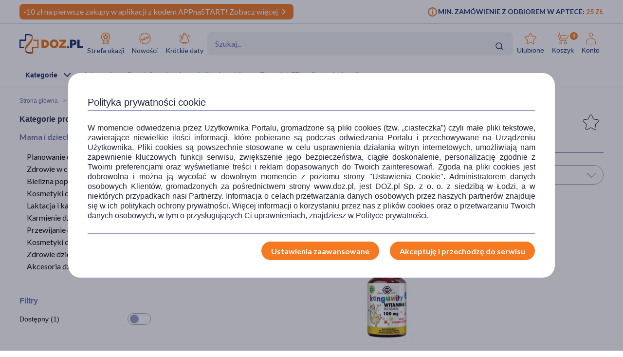

--- FILE ---
content_type: text/html; charset=UTF-8
request_url: https://www.doz.pl/apteka/k4454-Mama_i_dziecko?brand_id=603
body_size: 41763
content:
<!doctype html>
<html lang="pl">
<head>
            <script>
            (function () {
                let consent = null;
                try {
                    consent = JSON.parse(window.localStorage.getItem('userConsents'));
                } catch (e) {
                }

                if (consent && consent.analytics_storage === 'granted') {
                    const link = document.createElement('link');
                    link.rel = 'preconnect';
                    link.href = 'https://dev.visualwebsiteoptimizer.com';
                    document.head.appendChild(link);

                    const script = document.createElement('script');
                    script.type = 'text/javascript';
                    script.id = 'vwoCode';
                                        script.text = `<!-- Start VWO Async SmartCode -->
window._vwo_code || (function() {
var account_id=1123407,
version=2.1,
settings_tolerance=2000,
hide_element='body',
hide_element_style = 'opacity:0 !important;filter:alpha(opacity=0) !important;background:none !important;transition:none !important;',
/* DO NOT EDIT BELOW THIS LINE */
f=false,w=window,d=document,v=d.querySelector('#vwoCode'),cK='_vwo_'+account_id+'_settings',cc={};try{var c=JSON.parse(localStorage.getItem('_vwo_'+account_id+'_config'));cc=c&&typeof c==='object'?c:{}}catch(e){}var stT=cc.stT==='session'?w.sessionStorage:w.localStorage;code={nonce:v&&v.nonce,library_tolerance:function(){return typeof library_tolerance!=='undefined'?library_tolerance:undefined},settings_tolerance:function(){return cc.sT||settings_tolerance},hide_element_style:function(){return'{'+(cc.hES||hide_element_style)+'}'},hide_element:function(){if(performance.getEntriesByName('first-contentful-paint')[0]){return''}return typeof cc.hE==='string'?cc.hE:hide_element},getVersion:function(){return version},finish:function(e){if(!f){f=true;var t=d.getElementById('_vis_opt_path_hides');if(t)t.parentNode.removeChild(t);if(e)(new Image).src='https://dev.visualwebsiteoptimizer.com/ee.gif?a='+account_id+e}},finished:function(){return f},addScript:function(e){var t=d.createElement('script');t.type='text/javascript';if(e.src){t.src=e.src}else{t.text=e.text}v&&t.setAttribute('nonce',v.nonce);d.getElementsByTagName('head')[0].appendChild(t)},load:function(e,t){var n=this.getSettings(),i=d.createElement('script'),r=this;t=t||{};if(n){i.textContent=n;d.getElementsByTagName('head')[0].appendChild(i);if(!w.VWO||VWO.caE){stT.removeItem(cK);r.load(e)}}else{var o=new XMLHttpRequest;o.open('GET',e,true);o.withCredentials=!t.dSC;o.responseType=t.responseType||'text';o.onload=function(){if(t.onloadCb){return t.onloadCb(o,e)}if(o.status===200||o.status===304){_vwo_code.addScript({text:o.responseText})}else{_vwo_code.finish('&e=loading_failure:'+e)}};o.onerror=function(){if(t.onerrorCb){return t.onerrorCb(e)}_vwo_code.finish('&e=loading_failure:'+e)};o.send()}},getSettings:function(){try{var e=stT.getItem(cK);if(!e){return}e=JSON.parse(e);if(Date.now()>e.e){stT.removeItem(cK);return}return e.s}catch(e){return}},init:function(){if(d.URL.indexOf('__vwo_disable__')>-1)return;var e=this.settings_tolerance();w._vwo_settings_timer=setTimeout(function(){_vwo_code.finish();stT.removeItem(cK)},e);var t;if(this.hide_element()!=='body'){t=d.createElement('style');var n=this.hide_element(),i=n?n+this.hide_element_style():'',r=d.getElementsByTagName('head')[0];t.setAttribute('id','_vis_opt_path_hides');v&&t.setAttribute('nonce',v.nonce);t.setAttribute('type','text/css');if(t.styleSheet)t.styleSheet.cssText=i;else t.appendChild(d.createTextNode(i));r.appendChild(t)}else{t=d.getElementsByTagName('head')[0];var i=d.createElement('div');i.style.cssText='z-index: 2147483647 !important;position: fixed !important;left: 0 !important;top: 0 !important;width: 100% !important;height: 100% !important;background: white !important;display: block !important;';i.setAttribute('id','_vis_opt_path_hides');i.classList.add('_vis_hide_layer');t.parentNode.insertBefore(i,t.nextSibling)}var o=window._vis_opt_url||d.URL,s='https://dev.visualwebsiteoptimizer.com/j.php?a='+account_id+'&u='+encodeURIComponent(o)+'&vn='+version;if(w.location.search.indexOf('_vwo_xhr')!==-1){this.addScript({src:s})}else{this.load(s+'&x=true')}}};w._vwo_code=code;code.init();})();
<!-- End VWO Async SmartCode -->
`;
                                        document.head.appendChild(script);
                }
            })();
        </script>
    
        
    
    
                <!-- Google tag (gtag.js) -->
<script>
  window.dataLayer = window.dataLayer || [];
  function gtag(){
      dataLayer.push(
      arguments
  )}

    
  let consentsResult = JSON.parse(window.localStorage.getItem('userConsents'));

  let mobile_app_cart = false;
  
  if (consentsResult) {
      gtag('set', 'ads_data_redaction', true);
      gtag('consent', 'default', {
          'ad_storage': (consentsResult.ad_storage),
          'ad_user_data': (consentsResult.ad_storage),
          'ad_personalization': (consentsResult.ad_storage),
          'analytics_storage': (consentsResult.analytics_storage),
          'functionality_storage': 'granted',
          'personalization_storage': (consentsResult.personalization_storage),
          'security_storage': (consentsResult.security_storage),
      });
  } else if (mobile_app_cart) {
      gtag('set', 'ads_data_redaction', true);
      gtag('consent', 'default', {
          'ad_storage': 'granted',
          'ad_user_data': 'granted',
          'ad_personalization': 'granted',
          'analytics_storage': 'granted',
          'functionality_storage': 'granted',
          'personalization_storage': 'granted',
          'security_storage': 'granted',
      });
  }  else {
      gtag('set', 'ads_data_redaction', true);
      gtag('consent', 'default', {
          'ad_storage': 'denied',
          'ad_user_data': 'denied',
          'ad_personalization': 'denied',
          'analytics_storage': 'denied',
          'functionality_storage': 'denied',
          'personalization_storage': 'denied',
          'security_storage': 'denied',
      });
  }

</script>
        <script>
    
    dataLayer = dataLayer || [];
    let carts = [];
    let cart_id, merchant_id;
    let items = [];
    let total_value = 0;
    
    let dl_page_event = {};

    
    
    dl_page_event.user =
        {
            'user_status': 'not logged'
        };

    
    dl_page_event.mca = "shop:index:index";
    dataLayer.push(dl_page_event);

</script>        <!-- Google Tag Manager -->
<script>
    dataLayer = dataLayer || [];
    let channelDataLayer = [];

            
    
    
                    
            let eventData = {"dataLayers":[{"event":"view_item_list","list":{"list_item_count":2,"list_pages":1,"list_pages_off":1,"list_type":"block"},"ecommerce":{"items":[{"item_category":"Mama i dziecko","item_category2":null,"item_category3":null,"item_category4":null,"item_category5":null,"item_labels":[],"promotion":null,"item_brand":"Solgar","item_type":"medicine","item_own_brand":0,"item_list_name":"Mama i dziecko","item_list_id":"Mama_i_dziecko","item_id":79472,"item_name":"Solgar Kanguwity Witamina C, 100 mg, pastylki do ssania, smak pomara\u0144czowy, 90 szt.","currency":"PLN","index":1,"price":62.99,"quantity":1,"item_image_id":444929,"item_status":"Available"},{"item_category":"Mama i dziecko","item_category2":null,"item_category3":null,"item_category4":null,"item_category5":null,"item_labels":[],"promotion":null,"item_brand":"Solgar","item_type":"medicine","item_own_brand":0,"item_list_name":"Mama i dziecko","item_list_id":"Mama_i_dziecko","item_id":55991,"item_name":"Solgar Witaminy i Minera\u0142y Prenatalne, tabletki, 60 szt.","currency":"PLN","index":2,"price":46.29,"quantity":1,"item_image_id":444943,"item_status":"Unavailable"}]},"filters":[{"name":"brand_id","value":"603"}]}]}

            if (eventData.dataLayers){
                let events = eventData.dataLayers;

                for (const event in events){
                    if (events[event].event == "view_item_list" ){
                        if (events[event].ecommerce.items.length > 0){
                            window.productsArray = events[event].ecommerce.items;
                        }
                    } else if (events[event].event == "view_content_list"){
                        window.articlesArray = events[event].ecommerce.contents;
                    }
                    dataLayer.push({'ecommerce': null});
                    dataLayer.push(events[event]);
                }
            }

        
        
    
                let events, event;
    
        events = {"user_status":"Logged-out","page_type":"Category"};
        if (events.dataLayer){
            event = events.dataLayer;
            dataLayer.push({'ecommerce': null});
            dataLayer.push(event);
        }

        
    
    
    
    
    
    
    
    (function (w, d, s, l, i) {
        w[l] = w[l] || [];
        w[l].push({
            'gtm.start':
                new Date().getTime(), event: 'gtm.js'
        });
        var f = d.getElementsByTagName(s)[0],
            j = d.createElement(s), dl = l != 'dataLayer' ? '&l=' + l : '';
        j.async = true;
        j.src =
            '//www.googletagmanager.com/gtm.js?id=' + i + dl;
        f.parentNode.insertBefore(j, f);
    })(window, document, 'script', 'dataLayer', 'GTM-NNMW6D');
</script>
    
    <meta http-equiv="X-UA-Compatible" content="IE=edge">
<meta http-equiv="content-type" content="text/html; charset=utf-8">
<meta name="viewport" content="width=device-width, initial-scale=1, interactive-widget=resizes-content">
<meta name="revisit-after" content="2 days">
<meta name="facebook-domain-verification" content="la4krpm6p4evs1t9kofskwfr2qaf73"/>
<link rel="icon" href="/favicon.ico?v=2" type="image/vnd.microsoft.icon">
<link rel="shortcut icon" href="/favicon.ico?v=2" type="image/vnd.microsoft.icon">
<link rel="search" type="application/opensearchdescription+xml" title="Portal DOZ.pl"
      href="/config/opensearch/opensearch.xml">

    <link rel="canonical" href="https://www.doz.pl/apteka/k4454-Mama_i_dziecko" />





                    <title>
                            Mama i dziecko: zdrowie, pielęgnacja, karmienie, DOZ.pl                    </title>
        <meta name="description"
                            content="Wszystko dla mamy i dziecka: akcesoria, suplementy, kosmetyki. Wyprawkę dla przyszłej mamy i dla maluszka na DOZ.pl."
        >
    


    <meta name="theme-color" content="#f47921"/>
            <meta name="cookie-version" content="25"/>
                            <link href='https://fonts.googleapis.com/css2?family=Lato:wght@300;400;600;700;900&display=swap' rel="preload"
          as="font"
          type="font/woff2" crossorigin>
    <link href='https://fonts.googleapis.com/css2?family=Lato:wght@300;400;600;700;900&display=swap' rel='stylesheet'
          type='text/css'>
                        
                                                      <link rel="preload" href="/skin/dist/style.vendor.1735a061dcaa9c30ab09.css" as="style"><link rel="preload" href="/skin/dist/style.category.b042eed89e2a643a2e27.css" as="style"><link rel="stylesheet" href="/skin/dist/style.vendor.1735a061dcaa9c30ab09.css"><link rel="stylesheet" href="/skin/dist/style.category.b042eed89e2a643a2e27.css">                  <link rel="shortcut icon" href="/skin/assets/bundle/default/images/favicon.ico?v=2" type="image/x-icon"/>
        <link rel="manifest" href="/manifest.json">
    
        <script>

    var _gaq = _gaq || [];
        _gaq.push(['_setAccount', 'UA-2333712-1']);
    _gaq.push(['_setDomainName', '.doz.pl']);
    _gaq.push(['_trackPageview']);







    (function() {
        var ga = document.createElement('script'); ga.type = 'text/javascript'; ga.async = true;
        ga.src = ('https:' == document.location.protocol ? 'https://' : 'http://') + 'stats.g.doubleclick.net/dc.js';
        var s = document.getElementsByTagName('script')[0]; s.parentNode.insertBefore(ga, s);
    })();

</script>
            <script rel="preconnect" src="//doz.adocean.pl/files/js/ado.js" ></script>
    <script>
        /* (c)AdOcean 2003-2016 */
        if (typeof ado !== "object") {
            ado = {};
            ado.config = ado.preview = ado.placement = ado.master = ado.slave = function () {
            };
        }

        let adoConsent = false;
        if(typeof consentsResult !== 'undefined' && consentsResult !== null &&  consentsResult.ad_storage !== 'undefined'){
            adoConsent = (consentsResult.ad_storage == 'granted') ? true :false;
        }

        ado.config({mode: "new", xml: false, characterEncoding: true, consent:adoConsent});
        ado.preview({
            enabled: true,
            emiter: "doz.adocean.pl",
            id: "c503cLnzJ8TL5jyfw3n7CGKSsQYP2ubXDfd9dAzrqC7.57"
        });

                /* (c)AdOcean 2003-2021, MASTER */
        ado.master({
            id: 'jbOq2YOTAvwA97he3x.L7JWl39.tpS8N_UKhdhjcvRP..7',
            server: 'doz.adocean.pl',
            vars: {
                user_logged: 0,
                                                                    },
            keys: [
                                'cat_4454',
                                        ]
        });
             </script>
            <!-- Hotjar Tracking Code for www.doz.pl -->
<script>
    (function(h,o,t,j,a,r){
        h.hj=h.hj||function(){(h.hj.q=h.hj.q||[]).push(arguments)};
        h._hjSettings={hjid:692829,hjsv:6};
        a=o.getElementsByTagName('head')[0];
        r=o.createElement('script');r.async=1;
        r.src=t+h._hjSettings.hjid+j+h._hjSettings.hjsv;
        a.appendChild(r);
    })(window,document,'https://static.hotjar.com/c/hotjar-','.js?sv=');
</script>    
            
    
                <script>
            (function (w, d, s, i, dl) {
                w._ceneo = w._ceneo || function () {
                    w._ceneo.e = w._ceneo.e || [];
                    w._ceneo.e.push(arguments);
                };
                w._ceneo.e = w._ceneo.e || [];
                dl = dl === undefined ? "dataLayer" : dl;
                const f = d.getElementsByTagName(s)[0], j = d.createElement(s);
                j.defer = true;
                j.src = "https://ssl.ceneo.pl/ct/v5/script.js?accountGuid=" + i + "&t=" +
                    Date.now() + (dl ? "&dl=" + dl : '');
                f.parentNode.insertBefore(j, f);
            })(window, document, "script", "f5bfd6ca-3c1d-4b53-8536-401e17a47119");
        </script>
    </head>
<body class="
 

">
<div id="sr-status-message" class="sr-only" aria-live="polite" role="status"></div>
<!-- Google Tag Manager (noscript) -->
<noscript>
    <iframe title="Google Tag Manager" src="https://www.googletagmanager.com/ns.html?id=GTM-NNMW6D"
            height="0" width="0" style="display:none;visibility:hidden"></iframe>
</noscript>
<!-- End Google Tag Manager (noscript) -->

    
        <header class="site-header  common-header">
	<div class="site-header__top">
		<div class="wrapper wrapper--row">
			<div class="site-header__top-left">
									
						
																
																
						
																
			<div class="site-header__promobar site-header__promobar--desktop-mweb bg-doz_orange">

									<a href="/aplikacja">
																										<div class="promobar-message promobar-message--desktop">
							<p>-10 zł na pierwsze zakupy w aplikacji z kodem APPnaSTART! Zobacz więcej</p>
						</div>
						<div class="promobar-message promobar-message--mobile">
							<p>-10 zł na pierwsze zakupy w aplikacji z kodem APPnaSTART!</p>
						</div>
																<div class="promobar-icon promobar-icon--animate">
							<img src="/skin/assets/bundle/default/images/svg/promo-arrow.svg" alt="Zobacz więcej">
						</div>
					
										</a>
							</div>

			
								







							</div>
			<div class="site-header__top-right">
				    <div class="min-order-info">
        <div class="min-order-info__wrapper">
            Min. zamówienie z odbiorem w aptece: <span
                    class="min-order-info__price">25 Zł</span>
        </div>
    </div>
			</div>
		</div>
	</div>

	<div id="premium-board"></div>

	<div class="site-header__main">
		<div
			class="wrapper wrapper--row">
						<span class="screen-reader-text"></span>

			<div class="site-header__top-row">
				<a href="/" class="site-header__logo" aria-label="Przejdź do strony głównej">
					<img src="/skin/assets/bundle/default/images/logo.svg" alt="logo" loading="lazy" class="lazyload">
				</a>
				<ul class="main-menu">
					<li class="main-menu__item">
						<a href="/strefa-okazji?ic_source=it&ic_campaign=StrefaOkazji136&ic_medium=aplasg" class="link link--icon link--icon-orange link--blue link--small">
							<img src="/skin/assets/bundle/default/images/svg/bargainzone.svg" alt="Strefa okazji" aria-hidden="true" loading="lazy">
							Strefa okazji
						</a>
					</li>
					<li class="main-menu__item">
						<a href="/lp/nowosci" class="link link--icon link--icon-orange link--blue link--small">
							<img src="/skin/assets/bundle/default/images/svg/new.svg" alt="Nowości" aria-hidden="true" loading="lazy">
							Nowości
						</a>
					</li>
					<li class="main-menu__item">
						<a href="/apteka/k4978-Krotkie_daty" class="link link--icon link--icon-orange link--blue link--small">
							<img src="/skin/assets/bundle/default/images/svg/shortdate.svg" alt="Krókie daty" aria-hidden="true" loading="lazy">
							Krótkie daty
						</a>
					</li>
																																																</ul>
				<div class="search">
                    <div id="searchApp"></div>
				</div>
				<ul class="main-menu main-menu__shop main-menu--right">
    <li class="main-menu__item mobile">
        <a href="/" class="link link--icon link--medium">
            <img src="/skin/assets/bundle/default/images/svg/new-start.svg">
            <span>Start</span>
        </a>
    </li>

            <li class="main-menu__item mobile mobile_search">
            <a href="#" onclick="document.querySelector('.search-form__field').focus();" class="link link--icon  link--medium">
                <svg aria-hidden="true">
                    <use xlink:href="/skin/assets/bundle/default/images/svg/svg-map.svg?v3=3#search"></use>
                </svg>
                <span>Szukaj</span>
            </a>
        </li>
    
    <li class="main-menu__item login-menu">
        <a class="link link--icon link--blue link--small link--cart-icon" rel="nofollow" href="/moje-konto/ulubione-produkty" aria-labelledby="cart-label product-count-label product-count">
            <svg aria-hidden="true">
                <use xlink:href="/skin/assets/bundle/default/images/svg/svg-map.svg#star-simple"></use>
            </svg>
            <span>Ulubione</span>
        </a>
    </li>

    <li class="main-menu__item login-menu cart" data-container="mini_cart">
        <a class="link link--icon link--blue link--small link--cart-icon"
   rel="nofollow"
   href="/koszyk"
   aria-labelledby="cart-label product-count-label product-count"
>
    <svg aria-hidden="true" >
        <use xlink:href="/skin/assets/bundle/default/images/svg/svg-map.svg#cart"></use>
    </svg>
    <span id="cart-label">Koszyk</span>
    <span id="product-count-label" class="hidden">liczba produktów</span>
    <span class="main-menu__shop__count" id="product-count">
                    0
            </span>
</a>
    </li>

    <li class="main-menu__item login-menu menu-icon-profile ">
        <a class="link link--icon link--blue link--small menu_account"
           href="/logowanie" rel="nofollow">
            <svg aria-hidden="true">
                <use xlink:href="/skin/assets/bundle/default/images/svg/svg-map.svg#user"></use>
            </svg>
            <span>Konto</span>
        </a>
                <div class="dropdown">
            <div class="dropdown__content">
                                    <a href="/logowanie" class="btn btn--wide login-class" rel="nofollow">ZALOGUJ</a>
                    <div class="register-text">Nie masz konta ?</div>
                    <a href="/rejestracja" class="btn btn--blue btn--uppercase btn--small btn--no-fill-blue"
                       rel="nofollow">ZAŁÓŻ KONTO</a>
                            </div>
        </div>
    </li>
</ul>
			</div>

			<ul class="main-menu main-menu__shop site-header__navbar">
				<li class="main-menu__item menu-item-icon site-header__navbar__item site-header__navbar__item--menu">
					<a href="#" class="menu-icon link link--has-submenu site-header__navbar__item__link">
						<img class="site-header__mobile-menu-icon" src="/skin/assets/bundle/default/images/svg/menu.svg" alt="Menu" aria-hidden="true">
						<div class="site-header__desktop-menu-icon">
							<span>Kategorie</span>
							<img class="site-header__desktop-menu-icon__up" src="/skin/assets/bundle/default/images/svg/icon-chevron_up.svg">
							<img class="site-header__desktop-menu-icon__down" src="/skin/assets/bundle/default/images/svg/icon-chevron_down.svg">
						</div>
					</a>
					    <div class="submenu  ">
        <div class="wrapper wrapper--row wrapper--row-hamburger list-scrollbar">

            <div class="submenu-mobile-header">
                <span>Menu</span>
                <img src="/skin/assets/bundle/default/images/svg/icon-x_mark.svg" alt="Zamknij menu" loading="lazy" class="mobile-menu-close-button">
            </div>

            <div class="submenu__wrapper submenu__wrapper--columns direction_column">
                <div class="special_menu">
                    <ul class="submenu__list submenu__list--featured">
                        <li class="main-menu__item">
                            <a href="/strefa-okazji?ic_source=it&ic_campaign=StrefaOkazji136&ic_medium=aplasg"
                               class="link link--icon link--icon-orange link--blue link--small">
                                <img src="/skin/assets/bundle/default/images/svg/bargainzone.svg"
                                     alt="Strefa okazji" loading="lazy">
                                <span>Strefa okazji</span>
                            </a>
                        </li>
                        <li class="main-menu__item">
                            <a href="/lp/nowosci"
                               class="link link--icon link--icon-orange link--blue link--small">
                                <img src="/skin/assets/bundle/default/images/svg/new.svg" alt="Nowości"
                                     loading="lazy">
                                <span>Nowości</span>
                            </a>
                        </li>
                        <li class="main-menu__item">
                            <a href="/apteka/k4978-Krotkie_daty"
                               class="link link--icon link--icon-orange link--blue link--small">
                                <img src="/skin/assets/bundle/default/images/svg/shortdate.svg"
                                     alt="Krókie daty" loading="lazy">
                                <span>Krótkie daty</span>
                            </a>
                        </li>
                                                                                                                                                                                                                                            </ul>
                </div>


                <div class="menu-column">
                                        
                                                                            

                        
                                            
                                                                            

                        
                                            
                                                                            

                        
                                            
                                                                            

                                                                            
                                            
                                                                            

                                                                            
                        
                                                                                                                
                                                                                                                
                                                                                                                
                                                                                                                
                                                                                                                
                                                                                                                
                                                                                                                
                                                                                                                
                                                                                                                
                                                                                                                
                                                                                                                
                                                                                                                
                                                                                                                
                                                                                                                
                                                                                                                
                                                                                                                
                                                                                                                
                                                                                                                
                                                                                                                
                                                                                                                
                                                                                                                                    
                                                                            

                                                                            
                                            
                                                                            

                                                                            
                        
                                                                                                                
                                                                                                                
                                                                                                                
                                                                                                                
                                                                                                                
                                                                                                                
                                                                                                                
                                                                                                                
                                                                                                                
                                                                                                                
                                                                                                                
                                                                                                                
                                                                                                                
                                                                                                                                    
                                                                            

                                                                            
                        
                                                                                                                
                                                                                                                
                                                                                                                
                                                                                                                
                                                                                                                
                                                                                                                
                                                                                                                
                                                                                                                
                                                                                                                
                                                                                                                                    
                                                                            

                                                                            
                        
                                                                                                                
                                                                                                                
                                                                                                                
                                                                                                                
                                                                                                                
                                                                                                                
                                                                                                                
                                                                                                                
                                                                                                                
                                                                                                                
                                                                                                                
                                                                                                                
                                                                                                                
                                                                                                                
                                                                                                                
                                                                                                                
                                                                                                                
                                                                                                                                    
                                                                            

                                                                            
                        
                                                                                                                
                                                                                                                
                                                                                                                
                                                                                                                
                                                                                                                
                                                                                                                                    
                                                                            

                                                                            
                        
                                                                                                                
                                                                                                                
                                                                                                                
                                                                                                                
                                                                                                                
                                                                                                                
                                                                                                                                    
                                                                            

                                                                            
                        
                                                                                                                
                                                                                                                
                                                                                                                
                                                                                                                
                                                                                                                
                                                                                                                
                                                                                                                
                                                                                                                
                                                                                                                
                                                                                                                                    
                                                                            

                                                                            
                        
                                                                                                                
                                                                                                                
                                                                                                                
                                                                                                                
                                                                                                                
                                                                                                                
                                                                                                                                    
                                                                            

                                                                            
                        
                                                                                                                
                                                                                                                
                                                                                                                
                                                                                                                
                                                                                                                
                                                                                                                
                                                                                                                
                                                                                                                
                                                                                                                
                                                                                                                
                                                                                                                
                                                                                                                
                                                                                                                
                                                                                                                
                                                                                                                
                                                                                                                                    
                                                                            

                                                                            
                        
                                                                                                                
                                                                                                                
                                                                                                                
                                                                                                                
                                                                                                                
                                                                                                                
                                                                                                                                    
                                                                            

                        
                                                                                                                                                
                                                                                                                                                                                                                                                                                                                                                                                                                                                                                                                                                                                                                                                                                                                                                                                                                                                                                                                                                                                                                                                                                                                                                                                                                                                                                                                    <a href="/apteka/k4889-Ostatnie_sztuki"
                           title="Ostatnie sztuki"
                           data-gtm-event="categoryClick"
                           data-gtm-label="/apteka/k4889-Ostatnie_sztuki"
                           data-gtm-action="MenuMain"
                           data-cat-id="4889"
                           class="menu-column__link menu-column__link--big">
                            Ostatnie sztuki                         </a>
                                                                                                                                                                                                                                                                                                                                                                                                                                                                                                                                <a href="/marki"
                           title="Strefa marek"
                           data-gtm-event="categoryClick"
                           data-gtm-label="/apteka/k4905-Strefa_marek"
                           data-gtm-action="MenuMain"
                           data-cat-id="4905"
                           class="menu-column__link menu-column__link--big">
                            Strefa marek                         </a>
                                                                                                                                                                                                                                                                                                                                                                                                                                                                                                                                                                                                                                                                                                                                                                                                                                                                                                                                                                                                                                                                                                                                                                                                                                                                                                                                                                                                                                                                                                                                                                                                                                                                                                                                                                                                                                                                                                                                                                                                                                                                                                                                                                                                                            <a href="/apteka/k4873-Leki_na_recepte"
                           title="Leki na receptę"
                           data-gtm-event="categoryClick"
                           data-gtm-label="/apteka/k4873-Leki_na_recepte"
                           data-gtm-action="MenuMain"
                           data-cat-id="4873"
                           class="menu-column__link menu-column__link--big">
                            Leki na receptę                         </a>
                                                                                                                                                                                                                                                                                                                                                                    
                                                                    
                                                                    
                                                                    
                                                                    
                                                                    
                                                                    
                                                                    
                                                                    
                                                                    
                                                                    
                                                                    
                                                                    
                                                                    
                                                                                                                                                                            <a href="/apteka/k5367-Zdrowie"
                           title="Zdrowie"
                           data-gtm-event="categoryClick"
                           data-gtm-label="/apteka/k5367-Zdrowie"
                           data-gtm-action="MenuMain"
                           data-cat-id="5367"
                           class="menu-column__link menu-column__link--big">
                            Zdrowie                                 <span class="arrow">                        </a>
                                                                                                                                                                                            <a href="/apteka/k4646-Alergia"
                           title="Leki na alergie bez recepty"
                           data-gtm-event="categoryClick"
                           data-gtm-label="4646 | "
                           data-gtm-action="MenuMainSub"
                           data-cat-id="5367"
                           class="menu-column__link menu-column__link--small">
                            Alergia
                        </a>
                                                                                                                                                                        <a href="/apteka/k4300-Bol"
                           title="Leki przeciwbólowe i przeciwzapalne"
                           data-gtm-event="categoryClick"
                           data-gtm-label="4300 | "
                           data-gtm-action="MenuMainSub"
                           data-cat-id="5367"
                           class="menu-column__link menu-column__link--small">
                            Ból
                        </a>
                                                                                                                                                                        <a href="/apteka/k4673-Diabetyk"
                           title="Produkty dla diabetyków"
                           data-gtm-event="categoryClick"
                           data-gtm-label="4673 | "
                           data-gtm-action="MenuMainSub"
                           data-cat-id="5367"
                           class="menu-column__link menu-column__link--small">
                            Diabetyk
                        </a>
                                                                                                                                                                        <a href="/apteka/k4653-Oczy_i_wzrok"
                           title="Preparaty do higieny oczu"
                           data-gtm-event="categoryClick"
                           data-gtm-label="4653 | "
                           data-gtm-action="MenuMainSub"
                           data-cat-id="5367"
                           class="menu-column__link menu-column__link--small">
                            Oczy i wzrok
                        </a>
                                                                                                                                                                        <a href="/apteka/k5077-Problemy_skorne"
                           title="Kosmetyki i preparaty na problemy skórne"
                           data-gtm-event="categoryClick"
                           data-gtm-label="5077 | "
                           data-gtm-action="MenuMainSub"
                           data-cat-id="5367"
                           class="menu-column__link menu-column__link--small">
                            Problemy skórne
                        </a>
                                                                                                                                                                        <a href="/apteka/k4615-Przeziebienie_i_grypa"
                           title="Leki na przeziębienie i grypę - tabletki, syropy, saszetki, aerozole"
                           data-gtm-event="categoryClick"
                           data-gtm-label="4615 | "
                           data-gtm-action="MenuMainSub"
                           data-cat-id="5367"
                           class="menu-column__link menu-column__link--small">
                            Przeziębienie i grypa
                        </a>
                                                                                                                                                                        <a href="/apteka/k5124-Rany_oparzenia_blizny"
                           title="Preparaty na oparzenia, skaleczenia i rany"
                           data-gtm-event="categoryClick"
                           data-gtm-label="5124 | "
                           data-gtm-action="MenuMainSub"
                           data-cat-id="5367"
                           class="menu-column__link menu-column__link--small">
                            Rany, oparzenia, blizny
                        </a>
                                                                                                                                                                        <a href="/apteka/k4633-Seks_i_antykoncepcja"
                           title="Seks, antykoncepcja, gadżety i akcesoria erotyczne"
                           data-gtm-event="categoryClick"
                           data-gtm-label="4633 | "
                           data-gtm-action="MenuMainSub"
                           data-cat-id="5367"
                           class="menu-column__link menu-column__link--small">
                            Seks i antykoncepcja
                        </a>
                                                                                                                                                                        <a href="/apteka/k4944-Uklad_krazenia_i_serce"
                           title="Leki na serce i krążenie"
                           data-gtm-event="categoryClick"
                           data-gtm-label="4944 | "
                           data-gtm-action="MenuMainSub"
                           data-cat-id="5367"
                           class="menu-column__link menu-column__link--small">
                            Układ krążenia i serce
                        </a>
                                                                                                                                                                        <a href="/apteka/k4694-Uklad_moczowo-plciowy"
                           title="Na dolegliwości i zapalenie układu moczowo-płciowego"
                           data-gtm-event="categoryClick"
                           data-gtm-label="4694 | "
                           data-gtm-action="MenuMainSub"
                           data-cat-id="5367"
                           class="menu-column__link menu-column__link--small">
                            Układ moczowo-płciowy
                        </a>
                                                                                                                                                                        <a href="/apteka/k4956-Uklad_nerwowy"
                           title="Leki na uspokojenie i wyciszenie bez recepty"
                           data-gtm-event="categoryClick"
                           data-gtm-label="4956 | "
                           data-gtm-action="MenuMainSub"
                           data-cat-id="5367"
                           class="menu-column__link menu-column__link--small">
                            Układ nerwowy
                        </a>
                                                                                                                                                                        <a href="/apteka/k4600-Uklad_trawienny"
                           title="Leki i tabletki na trawienie"
                           data-gtm-event="categoryClick"
                           data-gtm-label="4600 | "
                           data-gtm-action="MenuMainSub"
                           data-cat-id="5367"
                           class="menu-column__link menu-column__link--small">
                            Układ trawienny
                        </a>
                                                                                                                                                                        <a href="/apteka/k4315-Witaminy_i_mineraly"
                           title="Witaminy i minerały"
                           data-gtm-event="categoryClick"
                           data-gtm-label="4315 | "
                           data-gtm-action="MenuMainSub"
                           data-cat-id="5367"
                           class="menu-column__link menu-column__link--small">
                            Witaminy i minerały
                        </a>
                                                                                                                                                                        <a href="/apteka/k4755-Zielarnia_i_homeopatia"
                           title="Zielarnia - suszone zioła, herbaty, przyprawy, wyciągi z ziół"
                           data-gtm-event="categoryClick"
                           data-gtm-label="4755 | "
                           data-gtm-action="MenuMainSub"
                           data-cat-id="5367"
                           class="menu-column__link menu-column__link--small">
                            Zielarnia i homeopatia
                        </a>
                                                                                                                                                                                                                                                                                                                                                
                                                                    
                                                                    
                                                                    
                                                                    
                                                                    
                                                                    
                                                                    
                                                                    
                                                                    
                                                                                                                                                                            <a href="/apteka/k4454-Mama_i_dziecko"
                           title="Mama i dziecko"
                           data-gtm-event="categoryClick"
                           data-gtm-label="/apteka/k4454-Mama_i_dziecko"
                           data-gtm-action="MenuMain"
                           data-cat-id="4454"
                           class="menu-column__link menu-column__link--big">
                            Mama i dziecko                                 <span class="arrow">                        </a>
                                                                                                                                                                                            <a href="/apteka/k5477-Planowanie_ciazy"
                           title="Suplementy ułatwiające zajście w ciążę"
                           data-gtm-event="categoryClick"
                           data-gtm-label="5477 | "
                           data-gtm-action="MenuMainSub"
                           data-cat-id="4454"
                           class="menu-column__link menu-column__link--small">
                            Planowanie ciąży
                        </a>
                                                                                                                                                                        <a href="/apteka/k4592-Zdrowie_w_ciazy"
                           title="Suplementy dla ciężarnych, preparaty dla kobiet w ciąży"
                           data-gtm-event="categoryClick"
                           data-gtm-label="4592 | "
                           data-gtm-action="MenuMainSub"
                           data-cat-id="4454"
                           class="menu-column__link menu-column__link--small">
                            Zdrowie w ciąży
                        </a>
                                                                                                                                                                        <a href="/apteka/k5478-Bielizna_poporodowa"
                           title="Bielizna poporodowa z siateczki, bawełniana i po cesarce"
                           data-gtm-event="categoryClick"
                           data-gtm-label="5478 | "
                           data-gtm-action="MenuMainSub"
                           data-cat-id="4454"
                           class="menu-column__link menu-column__link--small">
                            Bielizna poporodowa
                        </a>
                                                                                                                                            </div>
                <div class="menu-column">                                                                 <a href="/apteka/k4581-Kosmetyki_dla_mam"
                           title="Kosmetyki dla kobiet w ciąży i po porodzie"
                           data-gtm-event="categoryClick"
                           data-gtm-label="4581 | "
                           data-gtm-action="MenuMainSub"
                           data-cat-id="4454"
                           class="menu-column__link menu-column__link--small">
                            Kosmetyki dla mam
                        </a>
                                                                                                                                                                        <a href="/apteka/k5479-Laktacja_i_karmienie_piersia"
                           title="Akcesoria i suplementy laktacyjne"
                           data-gtm-event="categoryClick"
                           data-gtm-label="5479 | "
                           data-gtm-action="MenuMainSub"
                           data-cat-id="4454"
                           class="menu-column__link menu-column__link--small">
                            Laktacja i karmienie piersią
                        </a>
                                                                                                                                                                        <a href="/apteka/k4525-Karmienie_dziecka"
                           title=" Karmienie dziecka – żywność dla dzieci i niemowląt"
                           data-gtm-event="categoryClick"
                           data-gtm-label="4525 | "
                           data-gtm-action="MenuMainSub"
                           data-cat-id="4454"
                           class="menu-column__link menu-column__link--small">
                            Karmienie dziecka
                        </a>
                                                                                                                                                                        <a href="/apteka/k5480-Przewijanie_dziecka"
                           title="Przewijanie dziecka"
                           data-gtm-event="categoryClick"
                           data-gtm-label="5480 | "
                           data-gtm-action="MenuMainSub"
                           data-cat-id="4454"
                           class="menu-column__link menu-column__link--small">
                            Przewijanie dziecka
                        </a>
                                                                                                                                                                        <a href="/apteka/k4548-Kosmetyki_dla_dzieci"
                           title="Kosmetyki dla dzieci i noworodków"
                           data-gtm-event="categoryClick"
                           data-gtm-label="4548 | "
                           data-gtm-action="MenuMainSub"
                           data-cat-id="4454"
                           class="menu-column__link menu-column__link--small">
                            Kosmetyki dla dzieci
                        </a>
                                                                                                                                                                        <a href="/apteka/k4455-Zdrowie_dziecka"
                           title="Preparaty i leki dla dzieci bez recepty "
                           data-gtm-event="categoryClick"
                           data-gtm-label="4455 | "
                           data-gtm-action="MenuMainSub"
                           data-cat-id="4454"
                           class="menu-column__link menu-column__link--small">
                            Zdrowie dziecka
                        </a>
                                                                                                                                                                        <a href="/apteka/k4560-Akcesoria_dzieciece"
                           title="Akcesoria dla niemowląt, wyprawka dla niemowlaka"
                           data-gtm-event="categoryClick"
                           data-gtm-label="4560 | "
                           data-gtm-action="MenuMainSub"
                           data-cat-id="4454"
                           class="menu-column__link menu-column__link--small">
                            Akcesoria dziecięce
                        </a>
                                                                                                                                                                                                                                                                                                                                                
                                                                    
                                                                    
                                                                    
                                                                    
                                                                    
                                                                    
                                                                    
                                                                    
                                                                    
                                                                    
                                                                    
                                                                    
                                                                    
                                                                    
                                                                    
                                                                    
                                                                    
                                                                                                                                                                            <a href="/apteka/k4348-Kosmetyki"
                           title="Kosmetyki"
                           data-gtm-event="categoryClick"
                           data-gtm-label="/apteka/k4348-Kosmetyki"
                           data-gtm-action="MenuMain"
                           data-cat-id="4348"
                           class="menu-column__link menu-column__link--big">
                            Kosmetyki                                 <span class="arrow">                        </a>
                                                                                                                                                                                            <a href="/apteka/k4394-Dermokosmetyki"
                           title="Dermokosmetyki, kosmeceutyki – kosmetyki dermatologiczne"
                           data-gtm-event="categoryClick"
                           data-gtm-label="4394 | "
                           data-gtm-action="MenuMainSub"
                           data-cat-id="4348"
                           class="menu-column__link menu-column__link--small">
                            Dermokosmetyki
                        </a>
                                                                                                                                                                        <a href="/apteka/k4424-Kosmetyki_naturalne"
                           title="Kosmetyki naturalne, organiczne, ekologiczne i wegańskie"
                           data-gtm-event="categoryClick"
                           data-gtm-label="4424 | "
                           data-gtm-action="MenuMainSub"
                           data-cat-id="4348"
                           class="menu-column__link menu-column__link--small">
                            Kosmetyki naturalne
                        </a>
                                                                                                                                                                        <a href="/apteka/k4353-Pielegnacja_twarzy"
                           title="Kosmetyki do pielęgnacji twarzy: kremy, peelingi, maseczki i inne"
                           data-gtm-event="categoryClick"
                           data-gtm-label="4353 | "
                           data-gtm-action="MenuMainSub"
                           data-cat-id="4348"
                           class="menu-column__link menu-column__link--small">
                            Pielęgnacja twarzy
                        </a>
                                                                                                                                                                        <a href="/apteka/k4369-Pielegnacja_ciala"
                           title="Kosmetyki do pielęgnacji ciała"
                           data-gtm-event="categoryClick"
                           data-gtm-label="4369 | "
                           data-gtm-action="MenuMainSub"
                           data-cat-id="4348"
                           class="menu-column__link menu-column__link--small">
                            Pielęgnacja ciała
                        </a>
                                                                                                                                                                        <a href="/apteka/k4349-Pielegnacja_wlosow"
                           title="Kosmetyki do włosów"
                           data-gtm-event="categoryClick"
                           data-gtm-label="4349 | "
                           data-gtm-action="MenuMainSub"
                           data-cat-id="4348"
                           class="menu-column__link menu-column__link--small">
                            Pielęgnacja włosów
                        </a>
                                                                                                                                                                        <a href="/apteka/k4385-Pielegnacja_stop"
                           title="Kosmetyki do pielęgnacji stóp"
                           data-gtm-event="categoryClick"
                           data-gtm-label="4385 | "
                           data-gtm-action="MenuMainSub"
                           data-cat-id="4348"
                           class="menu-column__link menu-column__link--small">
                            Pielęgnacja stóp
                        </a>
                                                                                                                                                                        <a href="/apteka/k5302-Manicure_i_pedicure"
                           title="Urządzenia, akcesoria, kosmetyki do manicure i pedicure"
                           data-gtm-event="categoryClick"
                           data-gtm-label="5302 | "
                           data-gtm-action="MenuMainSub"
                           data-cat-id="4348"
                           class="menu-column__link menu-column__link--small">
                            Manicure i pedicure
                        </a>
                                                                                                                                                                        <a href="/apteka/k4384-Pielegnacja_dloni"
                           title="Produkty antybakteryjne i kosmetyki do pielęgnacji dłoni"
                           data-gtm-event="categoryClick"
                           data-gtm-label="4384 | "
                           data-gtm-action="MenuMainSub"
                           data-cat-id="4348"
                           class="menu-column__link menu-column__link--small">
                            Pielęgnacja dłoni
                        </a>
                                                                                                                                                                        <a href="/apteka/k4387-Kosmetyki_dla_mezczyzn"
                           title="Kosmetyki dla mężczyzn"
                           data-gtm-event="categoryClick"
                           data-gtm-label="4387 | "
                           data-gtm-action="MenuMainSub"
                           data-cat-id="4348"
                           class="menu-column__link menu-column__link--small">
                            Kosmetyki dla mężczyzn
                        </a>
                                                                                                                                                                        <a href="/apteka/k5663-Perfumy_wody_toaletowe"
                           title="Perfumy, wody perfumowane i toaletowe"
                           data-gtm-event="categoryClick"
                           data-gtm-label="5663 | "
                           data-gtm-action="MenuMainSub"
                           data-cat-id="4348"
                           class="menu-column__link menu-column__link--small">
                            Perfumy, wody toaletowe
                        </a>
                                                                                                                                                                        <a href="/apteka/k5481-Do_oczu_i_rzes"
                           title="Kosmetyki do pielęgnacji oczu, rzęs i brwi"
                           data-gtm-event="categoryClick"
                           data-gtm-label="5481 | "
                           data-gtm-action="MenuMainSub"
                           data-cat-id="4348"
                           class="menu-column__link menu-column__link--small">
                            Do oczu i rzęs
                        </a>
                                                                                                                                                                        <a href="/apteka/k4362-Makijaz"
                           title="Makijaż – kremy, podkłady, fluidy"
                           data-gtm-event="categoryClick"
                           data-gtm-label="4362 | "
                           data-gtm-action="MenuMainSub"
                           data-cat-id="4348"
                           class="menu-column__link menu-column__link--small">
                            Makijaż
                        </a>
                                                                                                                                                                        <a href="/apteka/k4890-Opalanie"
                           title="Kosmetyki na lato – kremy i balsamy na słońce"
                           data-gtm-event="categoryClick"
                           data-gtm-label="4890 | "
                           data-gtm-action="MenuMainSub"
                           data-cat-id="4348"
                           class="menu-column__link menu-column__link--small">
                            Opalanie
                        </a>
                                                                                                                                                                        <a href="/apteka/k4878-Pielegnacja_ust"
                           title="Balsamy, masełka, pomadki ochronne do ust"
                           data-gtm-event="categoryClick"
                           data-gtm-label="4878 | "
                           data-gtm-action="MenuMainSub"
                           data-cat-id="4348"
                           class="menu-column__link menu-column__link--small">
                            Pielęgnacja ust
                        </a>
                                                                                                                                            </div>
                <div class="menu-column">                                                                 <a href="/apteka/k4898-Akcesoria_kosmetyczne"
                           title="Akcesoria i artykuły kosmetyczne "
                           data-gtm-event="categoryClick"
                           data-gtm-label="4898 | "
                           data-gtm-action="MenuMainSub"
                           data-cat-id="4348"
                           class="menu-column__link menu-column__link--small">
                            Akcesoria kosmetyczne
                        </a>
                                                                                                                                                                        <a href="/apteka/k5335-Kosmetyki_konopne"
                           title="Kosmetyki konopne – produkty z CBD do pielęgnacji skóry"
                           data-gtm-event="categoryClick"
                           data-gtm-label="5335 | "
                           data-gtm-action="MenuMainSub"
                           data-cat-id="4348"
                           class="menu-column__link menu-column__link--small">
                            Kosmetyki konopne
                        </a>
                                                                                                                                                                        <a href="/apteka/k5879-Kosmetyki_koreanskie"
                           title="Kosmetyki koreańskie"
                           data-gtm-event="categoryClick"
                           data-gtm-label="5879 | "
                           data-gtm-action="MenuMainSub"
                           data-cat-id="4348"
                           class="menu-column__link menu-column__link--small">
                            Kosmetyki koreańskie
                        </a>
                                                                                                                                                                        <a href="/apteka/k4932-Zestawy_kosmetykow"
                           title="Zestawy kosmetyków – pielęgnacja, suplementacja, higiena "
                           data-gtm-event="categoryClick"
                           data-gtm-label="4932 | "
                           data-gtm-action="MenuMainSub"
                           data-cat-id="4348"
                           class="menu-column__link menu-column__link--small">
                            Zestawy kosmetyków
                        </a>
                                                                                                                                                                                                                                                                                                                                                
                                                                    
                                                                    
                                                                    
                                                                    
                                                                    
                                                                                                                                                                            <a href="/apteka/k5233-Higiena"
                           title="Higiena"
                           data-gtm-event="categoryClick"
                           data-gtm-label="/apteka/k5233-Higiena"
                           data-gtm-action="MenuMain"
                           data-cat-id="5233"
                           class="menu-column__link menu-column__link--big">
                            Higiena                                 <span class="arrow">                        </a>
                                                                                                                                                                                            <a href="/apteka/k5236-Higiena_jamy_ustnej"
                           title="Prawidłowa higiena jamy ustnej u dzieci i dorosłych"
                           data-gtm-event="categoryClick"
                           data-gtm-label="5236 | "
                           data-gtm-action="MenuMainSub"
                           data-cat-id="5233"
                           class="menu-column__link menu-column__link--small">
                            Higiena jamy ustnej
                        </a>
                                                                                                                                                                        <a href="/apteka/k4644-Higiena_intymna"
                           title="Żele, pianki i mydła do higieny intymnej "
                           data-gtm-event="categoryClick"
                           data-gtm-label="4644 | "
                           data-gtm-action="MenuMainSub"
                           data-cat-id="5233"
                           class="menu-column__link menu-column__link--small">
                            Higiena intymna
                        </a>
                                                                                                                                                                        <a href="/apteka/k5245-Higiena_uszu_i_nosa"
                           title="Higiena uszu i nosa – spray, krople dla dzieci i dorosłych"
                           data-gtm-event="categoryClick"
                           data-gtm-label="5245 | "
                           data-gtm-action="MenuMainSub"
                           data-cat-id="5233"
                           class="menu-column__link menu-column__link--small">
                            Higiena uszu i nosa
                        </a>
                                                                                                                                                                        <a href="/apteka/k5246-Dezynfekcja"
                           title="Środki i preparaty do dezynfekcji"
                           data-gtm-event="categoryClick"
                           data-gtm-label="5246 | "
                           data-gtm-action="MenuMainSub"
                           data-cat-id="5233"
                           class="menu-column__link menu-column__link--small">
                            Dezynfekcja
                        </a>
                                                                                                                                                                        <a href="/apteka/k4697-Nietrzymanie_moczu"
                           title="Produkty na nietrzymanie moczu (inkontynencję)"
                           data-gtm-event="categoryClick"
                           data-gtm-label="4697 | "
                           data-gtm-action="MenuMainSub"
                           data-cat-id="5233"
                           class="menu-column__link menu-column__link--small">
                            Nietrzymanie moczu
                        </a>
                                                                                                                                                                        <a href="/apteka/k4378-Artykuly_higieniczne"
                           title="Artykuły higieniczno-kosmetyczne: chusteczki, patyczki, waciki"
                           data-gtm-event="categoryClick"
                           data-gtm-label="4378 | "
                           data-gtm-action="MenuMainSub"
                           data-cat-id="5233"
                           class="menu-column__link menu-column__link--small">
                            Artykuły higieniczne
                        </a>
                                                                                                                                                                                                                                                                                                                                                
                                                                    
                                                                    
                                                                    
                                                                    
                                                                    
                                                                    
                                                                                                                                                                            <a href="/apteka/k5433-Sport"
                           title="Sport"
                           data-gtm-event="categoryClick"
                           data-gtm-label="/apteka/k5433-Sport"
                           data-gtm-action="MenuMain"
                           data-cat-id="5433"
                           class="menu-column__link menu-column__link--big">
                            Sport                                 <span class="arrow">                        </a>
                                                                                                                                                                                            <a href="/apteka/k4663-Odchudzanie"
                           title="Tabletki, koktajle, zioła i inne na odchudzanie"
                           data-gtm-event="categoryClick"
                           data-gtm-label="4663 | "
                           data-gtm-action="MenuMainSub"
                           data-cat-id="5433"
                           class="menu-column__link menu-column__link--small">
                            Odchudzanie
                        </a>
                                                                                                                                                                        <a href="/apteka/k5439-Suplementy_dla_sportowcow"
                           title="Suplementy dla sportowców"
                           data-gtm-event="categoryClick"
                           data-gtm-label="5439 | "
                           data-gtm-action="MenuMainSub"
                           data-cat-id="5433"
                           class="menu-column__link menu-column__link--small">
                            Suplementy dla sportowców
                        </a>
                                                                                                                                                                        <a href="/apteka/k5437-Sprzet_sportowy"
                           title="Sprzęt sportowy do ćwiczeń w domu"
                           data-gtm-event="categoryClick"
                           data-gtm-label="5437 | "
                           data-gtm-action="MenuMainSub"
                           data-cat-id="5433"
                           class="menu-column__link menu-column__link--small">
                            Sprzęt sportowy
                        </a>
                                                                                                                                                                        <a href="/apteka/k5431-Tejpy_i_akcesoria"
                           title="Tejpy i akcesoria"
                           data-gtm-event="categoryClick"
                           data-gtm-label="5431 | "
                           data-gtm-action="MenuMainSub"
                           data-cat-id="5433"
                           class="menu-column__link menu-column__link--small">
                            Tejpy i akcesoria
                        </a>
                                                                                                                                                                        <a href="/apteka/k5174-Detoks"
                           title="Preparaty na oczyszczanie organizmu z toksyn"
                           data-gtm-event="categoryClick"
                           data-gtm-label="5174 | "
                           data-gtm-action="MenuMainSub"
                           data-cat-id="5433"
                           class="menu-column__link menu-column__link--small">
                            Detoks
                        </a>
                                                                                                                                                                        <a href="/apteka/k5442-Nawodnienie"
                           title="Izotoniki i elektrolity dla sportowców"
                           data-gtm-event="categoryClick"
                           data-gtm-label="5442 | "
                           data-gtm-action="MenuMainSub"
                           data-cat-id="5433"
                           class="menu-column__link menu-column__link--small">
                            Nawodnienie
                        </a>
                                                                                                                                                                        <a href="/apteka/k5288-Odzywki_bialkowe"
                           title="Odżywki proteinowe – białko wegańskie, bez laktozy i w proszku "
                           data-gtm-event="categoryClick"
                           data-gtm-label="5288 | "
                           data-gtm-action="MenuMainSub"
                           data-cat-id="5433"
                           class="menu-column__link menu-column__link--small">
                            Odżywki białkowe
                        </a>
                                                                                                                                                                                                                                                                                                                                                
                                                                    
                                                                    
                                                                    
                                                                    
                                                                    
                                                                    
                                                                    
                                                                    
                                                                    
                                                                                                                                                                            <a href="/apteka/k4819-Sprzet_medyczny"
                           title="Sprzęt medyczny"
                           data-gtm-event="categoryClick"
                           data-gtm-label="/apteka/k4819-Sprzet_medyczny"
                           data-gtm-action="MenuMain"
                           data-cat-id="4819"
                           class="menu-column__link menu-column__link--big">
                            Sprzęt medyczny                                 <span class="arrow">                        </a>
                                                                                                                                                                                            <a href="/apteka/k4837-Akcesoria_medyczne"
                           title="Akcesoria medyczne , artykuły, sprzęt, przybory"
                           data-gtm-event="categoryClick"
                           data-gtm-label="4837 | "
                           data-gtm-action="MenuMainSub"
                           data-cat-id="4819"
                           class="menu-column__link menu-column__link--small">
                            Akcesoria medyczne
                        </a>
                                                                                                                                                                        <a href="/apteka/k4827-Rehabilitacja"
                           title="Sprzęt rehabilitacyjny, sprzęt ortopedyczny"
                           data-gtm-event="categoryClick"
                           data-gtm-label="4827 | "
                           data-gtm-action="MenuMainSub"
                           data-cat-id="4819"
                           class="menu-column__link menu-column__link--small">
                            Rehabilitacja
                        </a>
                                                                                                                                            </div>
                <div class="menu-column">                                                                 <a href="/apteka/k5487-Sprzet_specjalistyczny"
                           title="Sprzęt medyczny specjalistyczny"
                           data-gtm-event="categoryClick"
                           data-gtm-label="5487 | "
                           data-gtm-action="MenuMainSub"
                           data-cat-id="4819"
                           class="menu-column__link menu-column__link--small">
                            Sprzęt specjalistyczny
                        </a>
                                                                                                                                                                        <a href="/apteka/k5358-Testy_diagnostyczne"
                           title="Domowe testy diagnostyczne"
                           data-gtm-event="categoryClick"
                           data-gtm-label="5358 | "
                           data-gtm-action="MenuMainSub"
                           data-cat-id="4819"
                           class="menu-column__link menu-column__link--small">
                            Testy diagnostyczne
                        </a>
                                                                                                                                                                        <a href="/apteka/k5490-Stroje_i_obuwie_medyczne"
                           title="Odzież medyczna – ubrania i komplety jednorazowe"
                           data-gtm-event="categoryClick"
                           data-gtm-label="5490 | "
                           data-gtm-action="MenuMainSub"
                           data-cat-id="4819"
                           class="menu-column__link menu-column__link--small">
                            Stroje i obuwie medyczne
                        </a>
                                                                                                                                                                        <a href="/apteka/k4820-Cisnieniomierze"
                           title="Ciśnieniomierze"
                           data-gtm-event="categoryClick"
                           data-gtm-label="4820 | "
                           data-gtm-action="MenuMainSub"
                           data-cat-id="4819"
                           class="menu-column__link menu-column__link--small">
                            Ciśnieniomierze
                        </a>
                                                                                                                                                                        <a href="/apteka/k4824-Glukometry"
                           title="Glukometry"
                           data-gtm-event="categoryClick"
                           data-gtm-label="4824 | "
                           data-gtm-action="MenuMainSub"
                           data-cat-id="4819"
                           class="menu-column__link menu-column__link--small">
                            Glukometry
                        </a>
                                                                                                                                                                        <a href="/apteka/k4821-Inhalatory"
                           title="Inhalatory, zestawy do inhalacji, nebulizatory"
                           data-gtm-event="categoryClick"
                           data-gtm-label="4821 | "
                           data-gtm-action="MenuMainSub"
                           data-cat-id="4819"
                           class="menu-column__link menu-column__link--small">
                            Inhalatory
                        </a>
                                                                                                                                                                        <a href="/apteka/k5389-Pulsoksymetry_"
                           title="Pulsoksymetry – saturatory na palec dla dzieci i dorosłych"
                           data-gtm-event="categoryClick"
                           data-gtm-label="5389 | "
                           data-gtm-action="MenuMainSub"
                           data-cat-id="4819"
                           class="menu-column__link menu-column__link--small">
                            Pulsoksymetry 
                        </a>
                                                                                                                                                                        <a href="/apteka/k4822-Termometry"
                           title="Termometry – bezdotykowe, elektroniczne, na podczerwień i inne"
                           data-gtm-event="categoryClick"
                           data-gtm-label="4822 | "
                           data-gtm-action="MenuMainSub"
                           data-cat-id="4819"
                           class="menu-column__link menu-column__link--small">
                            Termometry
                        </a>
                                                                                                                                                                                                                                                                                                                                                
                                                                    
                                                                    
                                                                    
                                                                    
                                                                    
                                                                    
                                                                                                                                                                            <a href="/apteka/k5466-DOZ_Market"
                           title="DOZ Market"
                           data-gtm-event="categoryClick"
                           data-gtm-label="/apteka/k5466-DOZ_Market"
                           data-gtm-action="MenuMain"
                           data-cat-id="5466"
                           class="menu-column__link menu-column__link--big">
                            DOZ Market                                 <span class="arrow">                        </a>
                                                                                                                                                                                            <a href="/apteka/k5492-Male_AGD"
                           title="Małe AGD do domu"
                           data-gtm-event="categoryClick"
                           data-gtm-label="5492 | "
                           data-gtm-action="MenuMainSub"
                           data-cat-id="5466"
                           class="menu-column__link menu-column__link--small">
                            Małe AGD
                        </a>
                                                                                                                                                                        <a href="/apteka/k5250-Utrzymanie_czystosci"
                           title="Środki czystości do prania i czyszczenia, naturalne, ekologiczne "
                           data-gtm-event="categoryClick"
                           data-gtm-label="5250 | "
                           data-gtm-action="MenuMainSub"
                           data-cat-id="5466"
                           class="menu-column__link menu-column__link--small">
                            Utrzymanie czystości
                        </a>
                                                                                                                                                                        <a href="/apteka/k5305-Zdrowa_zywnosc"
                           title="Zdrowa żywność – superfood, bio, eko"
                           data-gtm-event="categoryClick"
                           data-gtm-label="5305 | "
                           data-gtm-action="MenuMainSub"
                           data-cat-id="5466"
                           class="menu-column__link menu-column__link--small">
                            Zdrowa żywność
                        </a>
                                                                                                                                                                        <a href="/apteka/k5504-Akcesoria_kuchenne"
                           title="Akcesoria do kuchni"
                           data-gtm-event="categoryClick"
                           data-gtm-label="5504 | "
                           data-gtm-action="MenuMainSub"
                           data-cat-id="5466"
                           class="menu-column__link menu-column__link--small">
                            Akcesoria kuchenne
                        </a>
                                                                                                                                                                        <a href="/apteka/k5393-Artykuly_dla_zwierzat"
                           title="Artykuły dla zwierząt: kosmetyki, leki i preparaty witaminowe"
                           data-gtm-event="categoryClick"
                           data-gtm-label="5393 | "
                           data-gtm-action="MenuMainSub"
                           data-cat-id="5466"
                           class="menu-column__link menu-column__link--small">
                            Artykuły dla zwierząt
                        </a>
                                                                                                                                                                        <a href="/apteka/k5336-Swiece_i_aromaterapia"
                           title="Produkty do aromaterapii i masażu w domu"
                           data-gtm-event="categoryClick"
                           data-gtm-label="5336 | "
                           data-gtm-action="MenuMainSub"
                           data-cat-id="5466"
                           class="menu-column__link menu-column__link--small">
                            Świece i aromaterapia
                        </a>
                                                                                                                                                                        <a href="/apteka/k4895-Preparaty_na_insekty"
                           title="Środki na komary, kleszcze, meszki i inne insekty – płyny, spraye, opaski i więcej"
                           data-gtm-event="categoryClick"
                           data-gtm-label="4895 | "
                           data-gtm-action="MenuMainSub"
                           data-cat-id="5466"
                           class="menu-column__link menu-column__link--small">
                            Preparaty na insekty
                        </a>
                                                                                                                                                                                                                                                                                                                                                
                                                                    
                                                                    
                                                                    
                                                                    
                                                                    
                                                                    
                                                                    
                                                                    
                                                                    
                                                                    
                                                                    
                                                                    
                                                                    
                                                                    
                                                                    
                                                                                                                                                                            <a href="/apteka/k4925-DOZkonale_Marki"
                           title="DOZkonałe Marki"
                           data-gtm-event="categoryClick"
                           data-gtm-label="/apteka/k4925-DOZkonale_Marki"
                           data-gtm-action="MenuMain"
                           data-cat-id="4925"
                           class="menu-column__link menu-column__link--big">
                            DOZkonałe Marki                                 <span class="arrow">                        </a>
                                                                                                                                                                                            <a href="/apteka/k4927-ALE_ACTIVE_LIFE_ENERGY"
                           title="ALE Active Life Energy – żele i batony energetyczne, odżywki białkowe"
                           data-gtm-event="categoryClick"
                           data-gtm-label="4927 | "
                           data-gtm-action="MenuMainSub"
                           data-cat-id="4925"
                           class="menu-column__link menu-column__link--small">
                            ALE ACTIVE LIFE ENERGY
                        </a>
                                                                                                                                                                        <a href="/apteka/k4926-BOTAME"
                           title="Botame – linia kosmetyków"
                           data-gtm-event="categoryClick"
                           data-gtm-label="4926 | "
                           data-gtm-action="MenuMainSub"
                           data-cat-id="4925"
                           class="menu-column__link menu-column__link--small">
                            BOTAME
                        </a>
                                                                                                                                                                        <a href="/apteka/k4928-DOZ_DAILY"
                           title="DOZ Daily – produkty higieniczne i kosmetyczne"
                           data-gtm-event="categoryClick"
                           data-gtm-label="4928 | "
                           data-gtm-action="MenuMainSub"
                           data-cat-id="4925"
                           class="menu-column__link menu-column__link--small">
                            DOZ DAILY
                        </a>
                                                                                                                                                                        <a href="/apteka/k5659-DOZ_MED"
                           title="Produkty marki DOZ MED"
                           data-gtm-event="categoryClick"
                           data-gtm-label="5659 | "
                           data-gtm-action="MenuMainSub"
                           data-cat-id="4925"
                           class="menu-column__link menu-column__link--small">
                            DOZ MED
                        </a>
                                                                                                                                                                        <a href="/apteka/k4929-DOZ_PRODUCT"
                           title="DOZ PRODUCT – suplementy diety, wyroby medyczne oraz kosmetyki"
                           data-gtm-event="categoryClick"
                           data-gtm-label="4929 | "
                           data-gtm-action="MenuMainSub"
                           data-cat-id="4925"
                           class="menu-column__link menu-column__link--small">
                            DOZ PRODUCT
                        </a>
                                                                                                                                            </div>
                <div class="menu-column">                                                                 <a href="/apteka/k4930-ENILOME"
                           title="Enilome – dermokosmetyki do każdego rodzaju skóry"
                           data-gtm-event="categoryClick"
                           data-gtm-label="4930 | "
                           data-gtm-action="MenuMainSub"
                           data-cat-id="4925"
                           class="menu-column__link menu-column__link--small">
                            ENILOME
                        </a>
                                                                                                                                                                        <a href="/apteka/k5660-ENTERIS"
                           title="ENTERIS"
                           data-gtm-event="categoryClick"
                           data-gtm-label="5660 | "
                           data-gtm-action="MenuMainSub"
                           data-cat-id="4925"
                           class="menu-column__link menu-column__link--small">
                            ENTERIS
                        </a>
                                                                                                                                                                        <a href="/apteka/k4931-INTENO"
                           title="Inteno – pieluchomajtki, podkłady, wkładki urologiczne dla dorosłych"
                           data-gtm-event="categoryClick"
                           data-gtm-label="4931 | "
                           data-gtm-action="MenuMainSub"
                           data-cat-id="4925"
                           class="menu-column__link menu-column__link--small">
                            INTENO
                        </a>
                                                                                                                                                                        <a href="/apteka/k5347-KICKFLY"
                           title="Kickfly – preparaty na komary, kleszcze i meszki"
                           data-gtm-event="categoryClick"
                           data-gtm-label="5347 | "
                           data-gtm-action="MenuMainSub"
                           data-cat-id="4925"
                           class="menu-column__link menu-column__link--small">
                            KICKFLY
                        </a>
                                                                                                                                                                        <a href="/apteka/k5422-ORTENIKA"
                           title="ORTENIKA"
                           data-gtm-event="categoryClick"
                           data-gtm-label="5422 | "
                           data-gtm-action="MenuMainSub"
                           data-cat-id="4925"
                           class="menu-column__link menu-column__link--small">
                            ORTENIKA
                        </a>
                                                                                                                                                                        <a href="/apteka/k5005-PIKABU"
                           title="Pikabu – kosmetyki dla niemowląt i dzieci"
                           data-gtm-event="categoryClick"
                           data-gtm-label="5005 | "
                           data-gtm-action="MenuMainSub"
                           data-cat-id="4925"
                           class="menu-column__link menu-column__link--small">
                            PIKABU
                        </a>
                                                                                                                                                                        <a href="/apteka/k4933-PLAN_BY_DOZ"
                           title="Plan by DOZ – zdrowe przekąski bez cukru"
                           data-gtm-event="categoryClick"
                           data-gtm-label="4933 | "
                           data-gtm-action="MenuMainSub"
                           data-cat-id="4925"
                           class="menu-column__link menu-column__link--small">
                            PLAN BY DOZ
                        </a>
                                                                                                                                                                        <a href="/apteka/k5531-PURETIQA"
                           title="PURETIQA"
                           data-gtm-event="categoryClick"
                           data-gtm-label="5531 | "
                           data-gtm-action="MenuMainSub"
                           data-cat-id="4925"
                           class="menu-column__link menu-column__link--small">
                            PURETIQA
                        </a>
                                                                                                                                                                        <a href="/apteka/k5791-SALVITIS"
                           title="SALVITIS"
                           data-gtm-event="categoryClick"
                           data-gtm-label="5791 | "
                           data-gtm-action="MenuMainSub"
                           data-cat-id="4925"
                           class="menu-column__link menu-column__link--small">
                            SALVITIS
                        </a>
                                                                                                                                                                        <a href="/apteka/k5792-SKINIMAL_D"
                           title="SKINIMAL D"
                           data-gtm-event="categoryClick"
                           data-gtm-label="5792 | "
                           data-gtm-action="MenuMainSub"
                           data-cat-id="4925"
                           class="menu-column__link menu-column__link--small">
                            SKINIMAL D
                        </a>
                                                                                                                                                                        <a href="/apteka/k4934-ZIELNIK_DOZ"
                           title="ZIELNIK DOZ – zioła, syropy i cukierki ziołowe"
                           data-gtm-event="categoryClick"
                           data-gtm-label="4934 | "
                           data-gtm-action="MenuMainSub"
                           data-cat-id="4925"
                           class="menu-column__link menu-column__link--small">
                            ZIELNIK DOZ
                        </a>
                                                                                                                                                                                                                                                                                                                                                
                                                                    
                                                                    
                                                                    
                                                                    
                                                                    
                                                                    
                                                                                                                                                                            <a href="/apteka/k5391-DOZkonale_zestawy"
                           title="DOZkonałe zestawy"
                           data-gtm-event="categoryClick"
                           data-gtm-label="/apteka/k5391-DOZkonale_zestawy"
                           data-gtm-action="MenuMain"
                           data-cat-id="5391"
                           class="menu-column__link menu-column__link--big">
                            DOZkonałe zestawy                                 <span class="arrow">                        </a>
                                                                                                                                                                                            <a href="/apteka/k5670-Kremy_regenerujace"
                           title="Kremy regenerujące"
                           data-gtm-event="categoryClick"
                           data-gtm-label="5670 | "
                           data-gtm-action="MenuMainSub"
                           data-cat-id="5391"
                           class="menu-column__link menu-column__link--small">
                            Kremy regenerujące
                        </a>
                                                                                                                                                                        <a href="/apteka/k5666-Odzywianie_w_chorobie"
                           title="Odżywianie w chorobie"
                           data-gtm-event="categoryClick"
                           data-gtm-label="5666 | "
                           data-gtm-action="MenuMainSub"
                           data-cat-id="5391"
                           class="menu-column__link menu-column__link--small">
                            Odżywianie w chorobie
                        </a>
                                                                                                                                                                        <a href="/apteka/k5667-Zestawy_Cetaphil"
                           title="Zestawy Cetaphil"
                           data-gtm-event="categoryClick"
                           data-gtm-label="5667 | "
                           data-gtm-action="MenuMainSub"
                           data-cat-id="5391"
                           class="menu-column__link menu-column__link--small">
                            Zestawy Cetaphil
                        </a>
                                                                                                                                                                        <a href="/apteka/k5669-Zestawy_Kosmetyczne_dla_dzieci"
                           title="Zestawy Kosmetyczne dla dzieci"
                           data-gtm-event="categoryClick"
                           data-gtm-label="5669 | "
                           data-gtm-action="MenuMainSub"
                           data-cat-id="5391"
                           class="menu-column__link menu-column__link--small">
                            Zestawy Kosmetyczne dla dzieci
                        </a>
                                                                                                                                                                        <a href="/apteka/k5668-Zestawy_Salvitis"
                           title="Zestawy Salvitis"
                           data-gtm-event="categoryClick"
                           data-gtm-label="5668 | "
                           data-gtm-action="MenuMainSub"
                           data-cat-id="5391"
                           class="menu-column__link menu-column__link--small">
                            Zestawy Salvitis
                        </a>
                                                                                                                                                                        <a href="/apteka/k5561-Zestawy_Kosmetykow"
                           title="Zestawy kosmetyków damskich, męskich i dla dzieci"
                           data-gtm-event="categoryClick"
                           data-gtm-label="5561 | "
                           data-gtm-action="MenuMainSub"
                           data-cat-id="5391"
                           class="menu-column__link menu-column__link--small">
                            Zestawy Kosmetyków
                        </a>
                                                                                                                                                                        <a href="/apteka/k5563-Zestawy_prezentowe"
                           title="Zestawy kosmetyków na prezent"
                           data-gtm-event="categoryClick"
                           data-gtm-label="5563 | "
                           data-gtm-action="MenuMainSub"
                           data-cat-id="5391"
                           class="menu-column__link menu-column__link--small">
                            Zestawy prezentowe
                        </a>
                                                                                                                                                                                                                                                                                                                                                                                                                                                                                                                        </div>
            </div>

            <div class="submenu__featured">

                <ul class="submenu__list submenu__list--featured">
                    <li class="submenu__list__item">
                        <a href="/leki" class="link" title="Strefa okazji">
                            Lekopedia
                        </a>
                    </li>
                    <li class="submenu__list__item">
                        <a href="/czytelnia" class="link">
                            Poradnik o zdrowiu
                        </a>
                    </li>
                    <li class="submenu__list__item">
                        <a href="https://m.doz.pl/" class="link">
                            Aplikacja mobilna
                        </a>
                    </li>
                </ul>
            </div>
        </div>
    </div>
				</li>
				<li class="site-header__navbar__item">
					<a href="/leki" class="site-header__navbar__item__link">Lekopedia</a>
				</li>
				<li class="site-header__navbar__item">
					<a href="/czytelnia" class="site-header__navbar__item__link">Poradnik o zdrowiu</a>
				</li>
				<li class="site-header__navbar__item">
					<a href="https://m.doz.pl" class="site-header__navbar__item__link">Aplikacja mobilna</a>
				</li>
				<li class="site-header__navbar__item">
					<a href="https://www.doz.pl/apteka-wysylkowa/medeor/wnioski" class="site-header__navbar__item__link">Zlecenia NFZ</a>
				</li>

				<li class="site-header__navbar__item">
					<a href="/lp/szczepienia" class="site-header__navbar__item__link">Szczepienia online</a>
				</li>

			</ul>

		</div>
	</div>

	<div class="mobile-top-bottom-bar">
		<ul>
			<li><a href="https://www.doz.pl/apteka-wysylkowa/medeor/wnioski" class="site-header__navbar__item__link">Zlecenia NFZ</a></li>
			<li><a href="/lp/szczepienia" class="site-header__navbar__item__link">Szczepienia online</a></li>

		</ul>
	</div>

	
		



	
	
</header>

    

<!-- Page content -->


        
    
    
    
    
    
    
    
    


<main id="content" class="
            page-category wrapper wrapper--row
    
    
">


    

        
    <div class="breadcrumbs wrapper">
        <nav class="breadcrumbs__nav">

                                                    <a href="/" class="link link--medium-font">Strona główna</a>

                                    

                                                                                                        <span>Mama i dziecko</span>
                                                            

        </nav>
    </div>
    
    
    <article class="category__listing">
                    <div id="category-banner-top">

            </div>
        
        <header class="category__header">
    <h1 class="title" >

                                    Mama i dziecko: zdrowie, pielęgnacja, karmienie
            
        
    </h1>

    <span class="product-number description description--uppercase description--blue description--small">
        2 produkty
        <span data-tippy-content="Dlaczego te produkty są wyświetlane jako pierwsze? Kliknij, aby poznać naszą wyszukiwarkę i sposób w jaki pozycjonujemy produkty.">
            <a href="/info/pozycjonowanie">
                <img src="/skin/assets/bundle/default/images/svg/qm-01.svg" alt="info"/>
            </a>
        </span>
    </span>
                <a href="/moje-konto/obserwowane/dodaj/4454/category"
       aria-label="Dodaj do obserwowanych"
       class="social__follow link link--dark link--medium link--uppercase link--icon link--icon-dark">
        <svg>
            <use xlink:href="/skin/assets/bundle/default/images/svg/svg-map.svg#star-simple-fill"></use>
        </svg>
        
    </a>

    
    </header>



                 
    <div class="filters-topbar" >
        <div class="filters-block__wrapper">
            <a href="#" class="filters-block">
              <span class="filters-block__icon">
                <svg>
                  <use xlink:href="/skin/assets/bundle/default/images/svg/svg-map.svg#filter"></use>
                </svg>
                <span class="filters-number">0</span>
              </span>
                <span class="filters-active--empty">Filtry</span>
            </a>
                        <a href="#" class="filters-block category__filters">
                <span class="filters-active--empty">Kategorie</span>
                <span class="filters-block__icon">
                    <span class="icon"></span>
                <span class="filters-number"></span>
              </span>
            </a>
                    </div>

        <div class="select-light orderby">
            <select name="orderby" aria-label="Sortuj" id="order-by">
                <option value="">Sortuj</option>
                <option value="price_asc"
                        >Cena &#9650;</option>
                <option value="price_desc"
                        >Cena &#9660;</option>
                <option value="name_asc"
                        >A - Z</option>
                <option value="name_desc"
                        >Z - A</option>
            </select>
        </div>
    </div>







        <div class="summary-title">
            <div class="title summary_category_header">Podsumowanie</div>
            <span class="product-number description description--uppercase description--blue description--small product-number---mobile">
                2 produkty
                <span data-tippy-content="Dlaczego te produkty są wyświetlane jako pierwsze? Kliknij, aby poznać naszą wyszukiwarkę i sposób w jaki pozycjonujemy produkty.">
                    <a href="/info/pozycjonowanie">
                        <img src="/skin/assets/bundle/default/images/svg/qm-01.svg" alt="info"/>
                    </a>
                </span>
            </span>
        </div>

        
        <div class="filters-list  filters-list--active ">
            <ul class="filters-chosen">
                                                                                                                                                                                                                                                                                                                                                                                                                                                                                                                                                                                                                                                                                                                                                                                                                                                                                                                                                                                                                                                                                                                                                                                                                                                                                                                                                                                                                                                                                                                                                                                                                                                                                                                                                                                                                                                                                                                                                                                                                                                                                                                                                                                                                                                                                                                                                                                                                                                                                                                                                                                                                                                                                                                                                                                                                                                                                                                                                                                                                                                                                                                                                                                                                                                                                                                                                                                                                                                                                                                                                                                                                                                                                                                                                                                                                                                                                                                                                                                                                                                                                                                                                                                                                                                                                                                                                                                                                                                                                                                                                                                                                                                                                                                                                                                                                                                                                                                                                                                                                                                                                                                                                                                                                                                                                                                                                                                                                                                                                                                                                                                                                                                                                                                                                                                                                                                                                                                                                                                                                                                                                                                                                                                                                                                                                                                                                                                                                                                                                                                                                                                                                                                                                                                                                                                                                                                                                                                                                                                                                                                                                                                                                                                                                                                                                                                                                                                                                                                                                                                                                                                                                                                                                                                                                                                                                                                                                                                                                                                                                                                                                                                                                                                                                                                                                                                                                                                                                                                                                                                                                                                                                                                                                                                                                                                                                                                                                                                                                                                                                                                                                                                                                                                                                                                                                                                                                                                                                                                                                                                                                                                                                                                                                                                                                                                                                                                                                                                                                                                                                                                                                                                                                                                                                                                                                                                                                                                                                                                                                                                                                                                                                                                                                                                                                                                                                                                                                                                                                                                                                                                                                                                                                                                                                                                                                                                                                                                                                                                                                                                                                                                                                                                                                                                                                                                                                                                                                                                                                                                                                                                                                                                                                                                                                                                                                                                                                                                                                                                                                                                                                                                                                                                                                                                                                                                                                                                                                                                                                                                                                                                                                                                                                                                                                                                                                                                                                                                                                                                                                                                                                                                                                                                                                                                                                                                                                                                                                                                                                                                                                                                                                                                                                                                                                                                                                                                                                                                                                                                                                                                                                                                                                                                                                                                                                                                                                                                                                                                                                                                                                                                                                                                                                                                                                                                                                                                                                                                                                                                                                                                                                                                                                                                                                                                                                                                                                                                                                                                                                                                                                                                                                                                                                                                                                                                                                                                                                                                                                                                                                                                                                                                                                                                                                                                                                                                                                                                                                                                                                                                                                                                                                                                                                                                                                                                                                                                                                                                                                                                                                                                                                                                                                                                                                                                                                                                                                                                                                                                                                                                                                                                                                                                                                                                                                                                                                                                                                                                                                                                                                                                                                                                                                                                                                                                                                                                                                                                                                                                                                                                                                                                                                                                                                                                                                                                                                                                                                                                                                                                                                                                                                                                                                                                                                                                                                                                                                                                                                                                                                                                                                                                                                                                                                                                                                                                                                                                                                                                                                                                                                                                                                                                                                                                                                                                                                                                                                                                                                                                                                                                                                                                                                                                                                                                                                                                                                                                                                                                                                                                                                                                                                                                                                                                                                                                                                                                                                                                                                                                                                                                                                                                                                                                                                                                                                                                                                                                                                                                                                                                                                                                                                                                                                                                                                                                                                                                                                                                                                                                                                                                                                                                                                                                                                                                                                                                                                                                                                                                                                                                                                                                                                                                                                                                                                                                                                                                                                                                                                                                                                                                                                                                                                                                                                                                                                                                                                                                                                                                                                                                                                                                                                                                                                                                                                                                                                                                                                                                                                                                                                                                                                                                                                                                                                                                                                                                                                                                                                                                                                                                                                                                                                                                                                                                                                                                                                                                                                                                                                                                                                                                                                                                                                                                                                                                                                                                                                                                                                                                                                                                                                                                                                                                                                                                                                                                                                                                                                                                                                                                                                                                                                                                                                                                                                                                                                                                                                                                                                                                                                                                                                                                                                                                                                                                                                                                                                                                                                                                                                                                                                                                                                                                                                                                                                                                                                                                                                                                                                                                                                                                                                                                                                                                                                                                                                                                                                                                                                                                                                                                                                                                                                                                                                                                                                                                                                                                                                                                                                                                                                                                                                                                                                                                                                                                                                                                                                                                                                                                                                                                                                                                                                                                                                                                                                                                                                                                                                                                                                                                                                                                                                                                                                                                                                                                                                                                                                                                                                                                                                                                                                                                                                                                                                                                                                                                                                                                                                                                                                                                                                                                                                                                                                                                                                                                                                                                                                                                                                                                                                                                                                                                                                                                                                                                                                                                                                                                                                                                                                                                                                                                                                                                                                                                                                                                                                                                                                                                                                                                                                                                                                                                                                                                                                                                                                                                                                                                                                                                                                                                                                                                                                                                                                                                                                                                                                                                                                                                                                                                                                                                                                                                                                                                                                                                                                                                                                                                                                                                                                                                                                                                                                                                                                                                                                                                                                                                                                                                                                                                                            
                            <li class="chosen">
                                <a href="#"
                                   data-name="brand_id"
                                   data-value="603"
                                   data-full-name="Marka"
                                   class="remove-filter" aria-label="Usuń filtr">Solgar
                                    <span class="close"></span></a>
                            </li>

                                                                                                                                                                                                                                                                                                                                                                                                                                                                                                                                                                                                                                                                                                                                                                                                                                                                                                                                                                                                                                                                                                                                                                                                                                                                                                                                                                                                                                                                                                                                                                                                                                                                                                                                                                                                                                                                                                                                                                                                                                                                                                                                                                                                                                                                                                                                                                                                                                                                                                                                                                                                                                                                                                                                                                                                                                                                                                                                                                                                                                                                                                                                                                                                                                                                                                                                                                                                                                                                                                                                                                                                                                                                                                                                                                                                                                                                                                                                                                                                                                                                                                                                                                                                                                                                                                                                                                                                                                                                                                                                                                                                                                                                                                                                                                                                                                                                                                                                                                                                                                                                                                                                                                                                                                                                                                                                                                                                                                                                                                                                                                                                                                                                                                                                                                                                                                                                                                                                                                                                                                                                                                                                                                                                                                                                                                                                                                                                                                                                                                                                                                                                                                                                                                                                                                                                                                                                                                                                                                                                                                                                                                                                                                                                                                                                                                                                                                                                                                                                                                                                                                                                                                                                                                                                                                                                                                                                                                                                    
    <li class="chosen">
        <a href="#" rel="nofollow" class="remove-all-filter" aria-label="Usuń filtr">Wyczyść filtry</a>
    </li>

            </ul>
        </div>

        <div id="product-list">
    <div class="products-grid">
    <div class="products-grid__list">

        
                
                                    

                    
                    
                                                                                        
                    








 
<div class="product-list-item
    
    
    
    "
>

    
        <div
            class="product-list-item__placeholder" inert aria-hidden="true">
            <div class="product-list-item__header">
                
                <div class="product-list-item__plebiscyt-listing-title">ZNAKOMITOŚĆ <br/>
                    ROKU

                                    </div>
                                <div class="product-list-item__controlls">
                                                                                        </div>
                <svg class="product-list-item__plebiscyt-listing-arrow" viewBox="0 0 196 14" fill="none"
                     xmlns="http://www.w3.org/2000/svg">
                    <path d="M98 14 L-2 2 L-2 0 L198 0 L198 2 L98 14Z" fill="#102D69"/>
                </svg>

            </div>

            <div class="product-list-item__image">
                <a
                    href="/apteka/p79472-Solgar_Kanguwity_Witamina_C_100_mg_pastylki_do_ssania_smak_pomaranczowy_90_szt."
                    title="Solgar Kanguwity Witamina C, 100 mg, pastylki do ssania, smak pomarańczowy, 90 szt."
                    data-gtm-event="productClick"
                    data-gtm-label="Mama i dziecko"
                    data-gtm-product-id="79472"
                >
                                            <img
                            src="https://azcdn.doz.pl/image/d/product/6e716ffc-scale-180x180.webp"
                            alt="Solgar&#x20;Kanguwity&#x20;Witamina&#x20;C,&#x20;100&#x20;mg,&#x20;pastylki&#x20;do&#x20;ssania,&#x20;smak&#x20;pomara&#x0144;czowy,&#x20;90&#x20;szt. https://azcdn.doz.pl/image/d/product/f3eccb69-scale-180x180.webp"
                        />
                                    </a>
            </div>
            <div class="product-list-item__meta">
                <div class="product-list-item__tags">
                                                                                </div>

                <a class="product-list-item__title"
                   href="/apteka/p79472-Solgar_Kanguwity_Witamina_C_100_mg_pastylki_do_ssania_smak_pomaranczowy_90_szt."
                   title="Solgar Kanguwity Witamina C, 100 mg, pastylki do ssania, smak pomarańczowy, 90 szt."
                   data-gtm-event="productClick"
                   data-gtm-label="Mama i dziecko"
                   data-gtm-product-id="79472"
                >
                    Solgar Kanguwity Witamina C, 100 mg, pastylki do ssania, smak pomarańczowy, 90 szt.
                </a>
            </div>

            <div class="product-list-item__info">
                                    <div class="product-list-item__description">
                        pastylki, obniżona odporność, niedobór witamin
                    </div>
                            </div>

            <div class="product-list-item__price-box">
                
                <div class="product-list-item__price">
                                            62,99 <span
                        class="product-list-item__price-currency">zł</span>
                                    </div>
            </div>

            <div class="product-list-item__actions">

                
                                                                        <a
                                href="/koszyk/a_79472-Solgar_Kanguwity_Witamina_C_100_mg_pastylki_do_ssania_smak_pomaranczowy_90_szt.?position=1"
                                rel="nofollow"
                                aria-label="Dodaj do koszyka produkt Solgar&#x20;Kanguwity&#x20;Witamina&#x20;C,&#x20;100&#x20;mg,&#x20;pastylki&#x20;do&#x20;ssania,&#x20;smak&#x20;pomara&#x0144;czowy,&#x20;90&#x20;szt."
                                class="product-list-item__action product__add-to-cart-js"
                                data-add-url="/koszyk/dodaj-produkt"
                                data-id="79472"
                                data-gtm-label="Mama i dziecko"
                            >Do koszyka</a>

                                                                        </div>
        </div>

    
        <div
            class="product-list-item__wrapper" >
            <div class="product-list-item__header">
                
                <div class="product-list-item__plebiscyt-listing-title">ZNAKOMITOŚĆ <br/>
                    ROKU

                                    </div>
                                <div class="product-list-item__controlls">
                                                                                        </div>
                <svg class="product-list-item__plebiscyt-listing-arrow" viewBox="0 0 196 14" fill="none"
                     xmlns="http://www.w3.org/2000/svg">
                    <path d="M98 14 L-2 2 L-2 0 L198 0 L198 2 L98 14Z" fill="#102D69"/>
                </svg>

            </div>

            <div class="product-list-item__image">
                <a
                    href="/apteka/p79472-Solgar_Kanguwity_Witamina_C_100_mg_pastylki_do_ssania_smak_pomaranczowy_90_szt."
                    title="Solgar Kanguwity Witamina C, 100 mg, pastylki do ssania, smak pomarańczowy, 90 szt."
                    data-gtm-event="productClick"
                    data-gtm-label="Mama i dziecko"
                    data-gtm-product-id="79472"
                >
                                            <img
                            src="https://azcdn.doz.pl/image/d/product/6e716ffc-scale-180x180.webp"
                            alt="Solgar&#x20;Kanguwity&#x20;Witamina&#x20;C,&#x20;100&#x20;mg,&#x20;pastylki&#x20;do&#x20;ssania,&#x20;smak&#x20;pomara&#x0144;czowy,&#x20;90&#x20;szt. https://azcdn.doz.pl/image/d/product/f3eccb69-scale-180x180.webp"
                        />
                                    </a>
            </div>
            <div class="product-list-item__meta">
                <div class="product-list-item__tags">
                                                                                </div>

                <a class="product-list-item__title"
                   href="/apteka/p79472-Solgar_Kanguwity_Witamina_C_100_mg_pastylki_do_ssania_smak_pomaranczowy_90_szt."
                   title="Solgar Kanguwity Witamina C, 100 mg, pastylki do ssania, smak pomarańczowy, 90 szt."
                   data-gtm-event="productClick"
                   data-gtm-label="Mama i dziecko"
                   data-gtm-product-id="79472"
                >
                    Solgar Kanguwity Witamina C, 100 mg, pastylki do ssania, smak pomarańczowy, 90 szt.
                </a>
            </div>

            <div class="product-list-item__info">
                                    <div class="product-list-item__description">
                        pastylki, obniżona odporność, niedobór witamin
                    </div>
                            </div>

            <div class="product-list-item__price-box">
                
                <div class="product-list-item__price">
                                            62,99 <span
                        class="product-list-item__price-currency">zł</span>
                                    </div>
            </div>

            <div class="product-list-item__actions">

                
                                                                        <a
                                href="/koszyk/a_79472-Solgar_Kanguwity_Witamina_C_100_mg_pastylki_do_ssania_smak_pomaranczowy_90_szt.?position=1"
                                rel="nofollow"
                                aria-label="Dodaj do koszyka produkt Solgar&#x20;Kanguwity&#x20;Witamina&#x20;C,&#x20;100&#x20;mg,&#x20;pastylki&#x20;do&#x20;ssania,&#x20;smak&#x20;pomara&#x0144;czowy,&#x20;90&#x20;szt."
                                class="product-list-item__action product__add-to-cart-js"
                                data-add-url="/koszyk/dodaj-produkt"
                                data-id="79472"
                                data-gtm-label="Mama i dziecko"
                            >Do koszyka</a>

                                                                        </div>
        </div>

    </div>
                                                                

                    
                    
                                                                                        
                    








 
<div class="product-list-item
    
    
    
    "
>

    
        <div
            class="product-list-item__placeholder" inert aria-hidden="true">
            <div class="product-list-item__header">
                
                <div class="product-list-item__plebiscyt-listing-title">ZNAKOMITOŚĆ <br/>
                    ROKU

                                    </div>
                                <div class="product-list-item__controlls">
                                                                                        </div>
                <svg class="product-list-item__plebiscyt-listing-arrow" viewBox="0 0 196 14" fill="none"
                     xmlns="http://www.w3.org/2000/svg">
                    <path d="M98 14 L-2 2 L-2 0 L198 0 L198 2 L98 14Z" fill="#102D69"/>
                </svg>

            </div>

            <div class="product-list-item__image">
                <a
                    href="/apteka/p55991-Solgar_Witaminy_i_Mineraly_Prenatalne_tabletki_60_szt."
                    title="Solgar Witaminy i Minerały Prenatalne, tabletki, 60 szt."
                    data-gtm-event="productClick"
                    data-gtm-label="Mama i dziecko"
                    data-gtm-product-id="55991"
                >
                                            <img
                            src="https://azcdn.doz.pl/image/d/product/dbf201c4-scale-180x180.webp"
                            alt="Solgar&#x20;Witaminy&#x20;i&#x20;Minera&#x0142;y&#x20;Prenatalne,&#x20;tabletki,&#x20;60&#x20;szt. https://azcdn.doz.pl/image/d/product/39f56187-scale-180x180.webp"
                        />
                                    </a>
            </div>
            <div class="product-list-item__meta">
                <div class="product-list-item__tags">
                                                                                </div>

                <a class="product-list-item__title"
                   href="/apteka/p55991-Solgar_Witaminy_i_Mineraly_Prenatalne_tabletki_60_szt."
                   title="Solgar Witaminy i Minerały Prenatalne, tabletki, 60 szt."
                   data-gtm-event="productClick"
                   data-gtm-label="Mama i dziecko"
                   data-gtm-product-id="55991"
                >
                    Solgar Witaminy i Minerały Prenatalne, tabletki, 60 szt.
                </a>
            </div>

            <div class="product-list-item__info">
                                    <div class="product-list-item__description">
                        tabletka, niedobór witamin, niedobór minerałów
                    </div>
                            </div>

            <div class="product-list-item__price-box">
                
                <div class="product-list-item__price">
                                            46,29 <span
                        class="product-list-item__price-currency">zł</span>
                                    </div>
            </div>

            <div class="product-list-item__actions">

                
                                            <a
                            href="/moje-konto/powiadom-o-dostepnosci/55991"
                            rel="nofollow"
                            aria-label="Powiadom o dostępności Solgar&#x20;Witaminy&#x20;i&#x20;Minera&#x0142;y&#x20;Prenatalne,&#x20;tabletki,&#x20;60&#x20;szt."
                            data-tippy-content="Powiadom o dostępności"
                            class="product-list-item__action product-list-item__action--unavailable"
                            data-gtm-event="productClick"
                            data-gtm-label="Mama i dziecko"
                            data-gtm-product-id="55991"
                        >Niedostępny</a>
                                                </div>
        </div>

    
        <div
            class="product-list-item__wrapper" >
            <div class="product-list-item__header">
                
                <div class="product-list-item__plebiscyt-listing-title">ZNAKOMITOŚĆ <br/>
                    ROKU

                                    </div>
                                <div class="product-list-item__controlls">
                                                                                        </div>
                <svg class="product-list-item__plebiscyt-listing-arrow" viewBox="0 0 196 14" fill="none"
                     xmlns="http://www.w3.org/2000/svg">
                    <path d="M98 14 L-2 2 L-2 0 L198 0 L198 2 L98 14Z" fill="#102D69"/>
                </svg>

            </div>

            <div class="product-list-item__image">
                <a
                    href="/apteka/p55991-Solgar_Witaminy_i_Mineraly_Prenatalne_tabletki_60_szt."
                    title="Solgar Witaminy i Minerały Prenatalne, tabletki, 60 szt."
                    data-gtm-event="productClick"
                    data-gtm-label="Mama i dziecko"
                    data-gtm-product-id="55991"
                >
                                            <img
                            src="https://azcdn.doz.pl/image/d/product/dbf201c4-scale-180x180.webp"
                            alt="Solgar&#x20;Witaminy&#x20;i&#x20;Minera&#x0142;y&#x20;Prenatalne,&#x20;tabletki,&#x20;60&#x20;szt. https://azcdn.doz.pl/image/d/product/39f56187-scale-180x180.webp"
                        />
                                    </a>
            </div>
            <div class="product-list-item__meta">
                <div class="product-list-item__tags">
                                                                                </div>

                <a class="product-list-item__title"
                   href="/apteka/p55991-Solgar_Witaminy_i_Mineraly_Prenatalne_tabletki_60_szt."
                   title="Solgar Witaminy i Minerały Prenatalne, tabletki, 60 szt."
                   data-gtm-event="productClick"
                   data-gtm-label="Mama i dziecko"
                   data-gtm-product-id="55991"
                >
                    Solgar Witaminy i Minerały Prenatalne, tabletki, 60 szt.
                </a>
            </div>

            <div class="product-list-item__info">
                                    <div class="product-list-item__description">
                        tabletka, niedobór witamin, niedobór minerałów
                    </div>
                            </div>

            <div class="product-list-item__price-box">
                
                <div class="product-list-item__price">
                                            46,29 <span
                        class="product-list-item__price-currency">zł</span>
                                    </div>
            </div>

            <div class="product-list-item__actions">

                
                                            <a
                            href="/moje-konto/powiadom-o-dostepnosci/55991"
                            rel="nofollow"
                            aria-label="Powiadom o dostępności Solgar&#x20;Witaminy&#x20;i&#x20;Minera&#x0142;y&#x20;Prenatalne,&#x20;tabletki,&#x20;60&#x20;szt."
                            data-tippy-content="Powiadom o dostępności"
                            class="product-list-item__action product-list-item__action--unavailable"
                            data-gtm-event="productClick"
                            data-gtm-label="Mama i dziecko"
                            data-gtm-product-id="55991"
                        >Niedostępny</a>
                                                </div>
        </div>

    </div>
                                        </div>
</div>
            <div id="adoceandozscphjwlmlo"></div>
    <br />
    <script type="text/javascript">
        /* (c)AdOcean 2003-2021, DOZ.DOZ.Kategoria.Wideboard */
        ado.slave('adoceandozscphjwlmlo', {myMaster: 'jbOq2YOTAvwA97he3x.L7JWl39.tpS8N_UKhdhjcvRP..7' });
    </script>
    <div id="category-banner-main"></div>
    <div class="products-grid">
    <div class="products-grid__list">

        
                
                                                    </div>
</div>
</div>

            <!-- paging -->
        




        <!-- paging -->
    

                

    </article>

    <aside class="sidebar filter">
        <div class="sidebar__inner">
            <div class="sidebar__category">
                    <div class="filter__accordion">
                            <div role="heading" aria-level="2" class="description description--medium filter__accordion-title filter__accordion-title--open">Kategorie
                produktów</div>
                <div class="filter__accordion__inner">

                                                                                                                                                                                                                                                                                                        
            <nav>
                <ul class="filter-category">
                    <li class="filter-category__list">
                                                    <a href="/apteka/k4454-Mama_i_dziecko"
                                                                            data-gtm-event="categoryClick" data-gtm-label="3 | 4454" data-gtm-action="MenuLeftCategory"
                                                                >Mama i dziecko</a>
                        
                    </li>
                </ul>

                
                    <ul class="filter-category">
                                                    <li class="filter-category__list--children">
                                                                                                    
                                <a class=" "
                                   href="/apteka/k5477-Planowanie_ciazy"
                                   title="Suplementy&#x20;u&#x0142;atwiaj&#x0105;ce&#x20;zaj&#x015B;cie&#x20;w&#x20;ci&#x0105;&#x017C;&#x0119;"
                                                                                    data-gtm-event="categoryClick" data-gtm-label="4454 | 5477" data-gtm-action="MenuLeftCategory"
                                                                        >Planowanie ciąży
                                    </a>
                            </li>

                                                    <li class="filter-category__list--children">
                                                                                                    
                                <a class=" "
                                   href="/apteka/k4592-Zdrowie_w_ciazy"
                                   title="Suplementy&#x20;dla&#x20;ci&#x0119;&#x017C;arnych,&#x20;preparaty&#x20;dla&#x20;kobiet&#x20;w&#x20;ci&#x0105;&#x017C;y"
                                                                                    data-gtm-event="categoryClick" data-gtm-label="4454 | 4592" data-gtm-action="MenuLeftCategory"
                                                                        >Zdrowie w ciąży
                                    </a>
                            </li>

                                                    <li class="filter-category__list--children">
                                                                                                    
                                <a class=" "
                                   href="/apteka/k5478-Bielizna_poporodowa"
                                   title="Bielizna&#x20;poporodowa&#x20;z&#x20;siateczki,&#x20;bawe&#x0142;niana&#x20;i&#x20;po&#x20;cesarce"
                                                                                    data-gtm-event="categoryClick" data-gtm-label="4454 | 5478" data-gtm-action="MenuLeftCategory"
                                                                        >Bielizna poporodowa
                                    </a>
                            </li>

                                                    <li class="filter-category__list--children">
                                                                                                    
                                <a class=" "
                                   href="/apteka/k4581-Kosmetyki_dla_mam"
                                   title="Kosmetyki&#x20;dla&#x20;kobiet&#x20;w&#x20;ci&#x0105;&#x017C;y&#x20;i&#x20;po&#x20;porodzie"
                                                                                    data-gtm-event="categoryClick" data-gtm-label="4454 | 4581" data-gtm-action="MenuLeftCategory"
                                                                        >Kosmetyki dla mam
                                    </a>
                            </li>

                                                    <li class="filter-category__list--children">
                                                                                                    
                                <a class=" "
                                   href="/apteka/k5479-Laktacja_i_karmienie_piersia"
                                   title="Akcesoria&#x20;i&#x20;suplementy&#x20;laktacyjne"
                                                                                    data-gtm-event="categoryClick" data-gtm-label="4454 | 5479" data-gtm-action="MenuLeftCategory"
                                                                        >Laktacja i karmienie piersią
                                    </a>
                            </li>

                                                    <li class="filter-category__list--children">
                                                                                                    
                                <a class=" "
                                   href="/apteka/k4525-Karmienie_dziecka"
                                   title="&#x20;Karmienie&#x20;dziecka&#x20;&#x2013;&#x20;&#x017C;ywno&#x015B;&#x0107;&#x20;dla&#x20;dzieci&#x20;i&#x20;niemowl&#x0105;t"
                                                                                    data-gtm-event="categoryClick" data-gtm-label="4454 | 4525" data-gtm-action="MenuLeftCategory"
                                                                        >Karmienie dziecka
                                    </a>
                            </li>

                                                    <li class="filter-category__list--children">
                                                                                                    
                                <a class=" "
                                   href="/apteka/k5480-Przewijanie_dziecka"
                                   title="Przewijanie&#x20;dziecka"
                                                                                    data-gtm-event="categoryClick" data-gtm-label="4454 | 5480" data-gtm-action="MenuLeftCategory"
                                                                        >Przewijanie dziecka
                                    </a>
                            </li>

                                                    <li class="filter-category__list--children">
                                                                                                    
                                <a class=" "
                                   href="/apteka/k4548-Kosmetyki_dla_dzieci"
                                   title="Kosmetyki&#x20;dla&#x20;dzieci&#x20;i&#x20;noworodk&#x00F3;w"
                                                                                    data-gtm-event="categoryClick" data-gtm-label="4454 | 4548" data-gtm-action="MenuLeftCategory"
                                                                        >Kosmetyki dla dzieci
                                    </a>
                            </li>

                                                    <li class="filter-category__list--children">
                                                                                                    
                                <a class=" "
                                   href="/apteka/k4455-Zdrowie_dziecka"
                                   title="Preparaty&#x20;i&#x20;leki&#x20;dla&#x20;dzieci&#x20;bez&#x20;recepty&#x20;"
                                                                                    data-gtm-event="categoryClick" data-gtm-label="4454 | 4455" data-gtm-action="MenuLeftCategory"
                                                                        >Zdrowie dziecka
                                    </a>
                            </li>

                                                    <li class="filter-category__list--children">
                                                                                                    
                                <a class=" "
                                   href="/apteka/k4560-Akcesoria_dzieciece"
                                   title="Akcesoria&#x20;dla&#x20;niemowl&#x0105;t,&#x20;wyprawka&#x20;dla&#x20;niemowlaka"
                                                                                    data-gtm-event="categoryClick" data-gtm-label="4454 | 4560" data-gtm-action="MenuLeftCategory"
                                                                        >Akcesoria dziecięce
                                    </a>
                            </li>

                                            </ul>
                

            </nav>

        </div>
    </div>

            </div>

            <form id="search-filter-form" action="/apteka/k4454-Mama_i_dziecko?brand_id=603" method="get" class="form-inline">
                <div class="search-filter">
                    <input type="hidden" name="openFilters" value="">
<input type="hidden" value="category" id="displayType">
<input type="hidden" value="4454" id="searchCategoryId">
<input type="hidden" value="" id="productsFilterId">
<input type="hidden" value="" id="promotionLinkId">
<input type="hidden" value="" id="brand">
<input type="hidden" value="" id="brandLine">
<div class="filter__category">

    
    <div class="filter__accordion">

        <div role="heading" aria-level="2"
             class="description description--small description--medium description--blue filter__title">Filtry
        </div>
        <div class="filter__accordion__inner">
                                                                                                                                                                                                                                                                                                                                                                                                                                                                                                                                                        <label class="filter__choice">
                                <input
                                    value="1"
                                    data-filter="Dostępny|1"                                    type="checkbox"
                                    class="filter-choice__input"
                                                                        name="c_a">
                                <span class="filter-choice__label">Dostępny
                                    <span class="filter__num">(1)</span>
                                </span>
                            </label>
                                                                                                                                                                                                                                                                                                                                                                                                                                                                                                                                                                                                                                                                                                                                                                                                                                                                                                                                </div>
    </div>

</div>


<p role="heading" aria-level="2"
   class="description description--small description--medium description--blue filter__title">Dostawa</p>
                                                                                                                    <label class="filter__checkbox">
                <input
                    data-name="Wysyłka" value="courier"
                    data-filter="Typ dostawy|Wysyłka"                    type="checkbox"
                    class="filter-checkbox__input"
                                        name="delivery_type">
                <span class="filter-checkbox__label">Wysyłka</span>
            </label>
                    <label class="filter__checkbox">
                <input
                    data-name="Odbiór w aptece" value="pharmacy"
                    data-filter="Typ dostawy|Odbiór w aptece"                    type="checkbox"
                    class="filter-checkbox__input"
                                        name="delivery_type">
                <span class="filter-checkbox__label">Odbiór w aptece</span>
            </label>
                        

<p role="heading" aria-level="2"
   class="description description--small description--medium description--blue filter__title">Cena</p>
<div class="input__container uislider">
        <input type="text" class="input--small input--small-filter-left search-filter-price search-filter-price--disabled"
           id="priceFrom"
           name="price_from"
           value="46"
           data-min="46" placeholder="od">
    <span>&nbsp;zł&nbsp;</span><span class="uislider__space"> – &nbsp;</span>
    <input type="text" class="input--small input--small-filter-left search-filter-price search-filter-price--disabled"
           id="priceTo" name="price_to"
           value="63"
           data-max="63" placeholder="do">
    <span>&nbsp;zł&nbsp;</span>
</div>

<div id="slider"></div>




            <div class="filter__accordion">
            <div role="heading" aria-level="2"
                 class="description description--small description--medium description--blue filter__title">Marka</div>

            <div class="filter__accordion__inner">
                                                            <label
                            class="filter__choice ">
                            <input
                                value="752"
                                data-filter="Marka|4Lacti"                                type="checkbox"
                                class="filter-choice__input"
                                                                name="brand_id">
                            <span class="filter-choice__label">4Lacti
                                    <span class="filter__num">(1)</span>
                                </span>
                        </label>
                                        

                                                            <label
                            class="filter__choice ">
                            <input
                                value="1340"
                                data-filter="Marka|4organic"                                type="checkbox"
                                class="filter-choice__input"
                                                                name="brand_id">
                            <span class="filter-choice__label">4organic
                                    <span class="filter__num">(1)</span>
                                </span>
                        </label>
                                        

                                                            <label
                            class="filter__choice ">
                            <input
                                value="2874"
                                data-filter="Marka|59S"                                type="checkbox"
                                class="filter-choice__input"
                                                                name="brand_id">
                            <span class="filter-choice__label">59S
                                    <span class="filter__num">(1)</span>
                                </span>
                        </label>
                                        

                                                            <label
                            class="filter__choice ">
                            <input
                                value="3096"
                                data-filter="Marka|A-Cerumen"                                type="checkbox"
                                class="filter-choice__input"
                                                                name="brand_id">
                            <span class="filter-choice__label">A-Cerumen
                                    <span class="filter__num">(2)</span>
                                </span>
                        </label>
                                        

                                                            <label
                            class="filter__choice ">
                            <input
                                value="294"
                                data-filter="Marka|AA"                                type="checkbox"
                                class="filter-choice__input"
                                                                name="brand_id">
                            <span class="filter-choice__label">AA
                                    <span class="filter__num">(2)</span>
                                </span>
                        </label>
                                        

                                                            <label
                            class="filter__choice filter__checkbox--hide">
                            <input
                                value="976"
                                data-filter="Marka|ACC"                                type="checkbox"
                                class="filter-choice__input"
                                                                name="brand_id">
                            <span class="filter-choice__label">ACC
                                    <span class="filter__num">(2)</span>
                                </span>
                        </label>
                                        

                                                            <label
                            class="filter__choice filter__checkbox--hide">
                            <input
                                value="2277"
                                data-filter="Marka|ADE"                                type="checkbox"
                                class="filter-choice__input"
                                                                name="brand_id">
                            <span class="filter-choice__label">ADE
                                    <span class="filter__num">(2)</span>
                                </span>
                        </label>
                                        

                                                            <label
                            class="filter__choice filter__checkbox--hide">
                            <input
                                value="469"
                                data-filter="Marka|ALE"                                type="checkbox"
                                class="filter-choice__input"
                                                                name="brand_id">
                            <span class="filter-choice__label">ALE
                                    <span class="filter__num">(4)</span>
                                </span>
                        </label>
                                        

                                                            <label
                            class="filter__choice filter__checkbox--hide">
                            <input
                                value="743"
                                data-filter="Marka|ALLNUTRITION"                                type="checkbox"
                                class="filter-choice__input"
                                                                name="brand_id">
                            <span class="filter-choice__label">ALLNUTRITION
                                    <span class="filter__num">(4)</span>
                                </span>
                        </label>
                                        

                                                            <label
                            class="filter__choice filter__checkbox--hide">
                            <input
                                value="3796"
                                data-filter="Marka|ANIA"                                type="checkbox"
                                class="filter-choice__input"
                                                                name="brand_id">
                            <span class="filter-choice__label">ANIA
                                    <span class="filter__num">(8)</span>
                                </span>
                        </label>
                                        

                                                            <label
                            class="filter__choice filter__checkbox--hide">
                            <input
                                value="1695"
                                data-filter="Marka|ASA"                                type="checkbox"
                                class="filter-choice__input"
                                                                name="brand_id">
                            <span class="filter-choice__label">ASA
                                    <span class="filter__num">(3)</span>
                                </span>
                        </label>
                                        

                                                            <label
                            class="filter__choice filter__checkbox--hide">
                            <input
                                value="531"
                                data-filter="Marka|AVENT"                                type="checkbox"
                                class="filter-choice__input"
                                                                name="brand_id">
                            <span class="filter-choice__label">AVENT
                                    <span class="filter__num">(44)</span>
                                </span>
                        </label>
                                        

                                                            <label
                            class="filter__choice filter__checkbox--hide">
                            <input
                                value="1551"
                                data-filter="Marka|Aboca"                                type="checkbox"
                                class="filter-choice__input"
                                                                name="brand_id">
                            <span class="filter-choice__label">Aboca
                                    <span class="filter__num">(8)</span>
                                </span>
                        </label>
                                        

                                                            <label
                            class="filter__choice filter__checkbox--hide">
                            <input
                                value="989"
                                data-filter="Marka|Acatar"                                type="checkbox"
                                class="filter-choice__input"
                                                                name="brand_id">
                            <span class="filter-choice__label">Acatar
                                    <span class="filter__num">(4)</span>
                                </span>
                        </label>
                                        

                                                            <label
                            class="filter__choice filter__checkbox--hide">
                            <input
                                value="1952"
                                data-filter="Marka|Accu-Chek"                                type="checkbox"
                                class="filter-choice__input"
                                                                name="brand_id">
                            <span class="filter-choice__label">Accu-Chek
                                    <span class="filter__num">(1)</span>
                                </span>
                        </label>
                                        

                                                            <label
                            class="filter__choice filter__checkbox--hide">
                            <input
                                value="2159"
                                data-filter="Marka|AccuTerm"                                type="checkbox"
                                class="filter-choice__input"
                                                                name="brand_id">
                            <span class="filter-choice__label">AccuTerm
                                    <span class="filter__num">(1)</span>
                                </span>
                        </label>
                                        

                                                            <label
                            class="filter__choice filter__checkbox--hide">
                            <input
                                value="1794"
                                data-filter="Marka|Acesurin Baby"                                type="checkbox"
                                class="filter-choice__input"
                                                                name="brand_id">
                            <span class="filter-choice__label">Acesurin Baby
                                    <span class="filter__num">(1)</span>
                                </span>
                        </label>
                                        

                                                            <label
                            class="filter__choice filter__checkbox--hide">
                            <input
                                value="753"
                                data-filter="Marka|Acidolac"                                type="checkbox"
                                class="filter-choice__input"
                                                                name="brand_id">
                            <span class="filter-choice__label">Acidolac
                                    <span class="filter__num">(8)</span>
                                </span>
                        </label>
                                        

                                                            <label
                            class="filter__choice filter__checkbox--hide">
                            <input
                                value="1606"
                                data-filter="Marka|Acidolit"                                type="checkbox"
                                class="filter-choice__input"
                                                                name="brand_id">
                            <span class="filter-choice__label">Acidolit
                                    <span class="filter__num">(3)</span>
                                </span>
                        </label>
                                        

                                                            <label
                            class="filter__choice filter__checkbox--hide">
                            <input
                                value="754"
                                data-filter="Marka|Acti Vita-miner"                                type="checkbox"
                                class="filter-choice__input"
                                                                name="brand_id">
                            <span class="filter-choice__label">Acti Vita-miner
                                    <span class="filter__num">(2)</span>
                                </span>
                        </label>
                                        

                                                            <label
                            class="filter__choice filter__checkbox--hide">
                            <input
                                value="2362"
                                data-filter="Marka|Acticoat"                                type="checkbox"
                                class="filter-choice__input"
                                                                name="brand_id">
                            <span class="filter-choice__label">Acticoat
                                    <span class="filter__num">(3)</span>
                                </span>
                        </label>
                                        

                                                            <label
                            class="filter__choice filter__checkbox--hide">
                            <input
                                value="755"
                                data-filter="Marka|Actiferol Fe"                                type="checkbox"
                                class="filter-choice__input"
                                                                name="brand_id">
                            <span class="filter-choice__label">Actiferol Fe
                                    <span class="filter__num">(6)</span>
                                </span>
                        </label>
                                        

                                                            <label
                            class="filter__choice filter__checkbox--hide">
                            <input
                                value="3495"
                                data-filter="Marka|Actisorb Plus"                                type="checkbox"
                                class="filter-choice__input"
                                                                name="brand_id">
                            <span class="filter-choice__label">Actisorb Plus
                                    <span class="filter__num">(1)</span>
                                </span>
                        </label>
                                        

                                                            <label
                            class="filter__choice filter__checkbox--hide">
                            <input
                                value="1833"
                                data-filter="Marka|ActivLab Pharma"                                type="checkbox"
                                class="filter-choice__input"
                                                                name="brand_id">
                            <span class="filter-choice__label">ActivLab Pharma
                                    <span class="filter__num">(8)</span>
                                </span>
                        </label>
                                        

                                                            <label
                            class="filter__choice filter__checkbox--hide">
                            <input
                                value="299"
                                data-filter="Marka|Active"                                type="checkbox"
                                class="filter-choice__input"
                                                                name="brand_id">
                            <span class="filter-choice__label">Active
                                    <span class="filter__num">(4)</span>
                                </span>
                        </label>
                                        

                                                            <label
                            class="filter__choice filter__checkbox--hide">
                            <input
                                value="1734"
                                data-filter="Marka|Active Flora"                                type="checkbox"
                                class="filter-choice__input"
                                                                name="brand_id">
                            <span class="filter-choice__label">Active Flora
                                    <span class="filter__num">(6)</span>
                                </span>
                        </label>
                                        

                                                            <label
                            class="filter__choice filter__checkbox--hide">
                            <input
                                value="2398"
                                data-filter="Marka|Active Plast"                                type="checkbox"
                                class="filter-choice__input"
                                                                name="brand_id">
                            <span class="filter-choice__label">Active Plast
                                    <span class="filter__num">(7)</span>
                                </span>
                        </label>
                                        

                                                            <label
                            class="filter__choice filter__checkbox--hide">
                            <input
                                value="710"
                                data-filter="Marka|Activlab"                                type="checkbox"
                                class="filter-choice__input"
                                                                name="brand_id">
                            <span class="filter-choice__label">Activlab
                                    <span class="filter__num">(6)</span>
                                </span>
                        </label>
                                        

                                                            <label
                            class="filter__choice filter__checkbox--hide">
                            <input
                                value="1147"
                                data-filter="Marka|AcusTone"                                type="checkbox"
                                class="filter-choice__input"
                                                                name="brand_id">
                            <span class="filter-choice__label">AcusTone
                                    <span class="filter__num">(2)</span>
                                </span>
                        </label>
                                        

                                                            <label
                            class="filter__choice filter__checkbox--hide">
                            <input
                                value="2666"
                                data-filter="Marka|Acustivum"                                type="checkbox"
                                class="filter-choice__input"
                                                                name="brand_id">
                            <span class="filter-choice__label">Acustivum
                                    <span class="filter__num">(1)</span>
                                </span>
                        </label>
                                        

                                                            <label
                            class="filter__choice filter__checkbox--hide">
                            <input
                                value="4"
                                data-filter="Marka|Aderma"                                type="checkbox"
                                class="filter-choice__input"
                                                                name="brand_id">
                            <span class="filter-choice__label">Aderma
                                    <span class="filter__num">(17)</span>
                                </span>
                        </label>
                                        

                                                            <label
                            class="filter__choice filter__checkbox--hide">
                            <input
                                value="2911"
                                data-filter="Marka|Aflofarm"                                type="checkbox"
                                class="filter-choice__input"
                                                                name="brand_id">
                            <span class="filter-choice__label">Aflofarm
                                    <span class="filter__num">(10)</span>
                                </span>
                        </label>
                                        

                                                            <label
                            class="filter__choice filter__checkbox--hide">
                            <input
                                value="3137"
                                data-filter="Marka|Afrin"                                type="checkbox"
                                class="filter-choice__input"
                                                                name="brand_id">
                            <span class="filter-choice__label">Afrin
                                    <span class="filter__num">(1)</span>
                                </span>
                        </label>
                                        

                                                            <label
                            class="filter__choice filter__checkbox--hide">
                            <input
                                value="1721"
                                data-filter="Marka|Akavit"                                type="checkbox"
                                class="filter-choice__input"
                                                                name="brand_id">
                            <span class="filter-choice__label">Akavit
                                    <span class="filter__num">(1)</span>
                                </span>
                        </label>
                                        

                                                            <label
                            class="filter__choice filter__checkbox--hide">
                            <input
                                value="518"
                                data-filter="Marka|Akuku"                                type="checkbox"
                                class="filter-choice__input"
                                                                name="brand_id">
                            <span class="filter-choice__label">Akuku
                                    <span class="filter__num">(77)</span>
                                </span>
                        </label>
                                        

                                                            <label
                            class="filter__choice filter__checkbox--hide">
                            <input
                                value="3022"
                                data-filter="Marka|Akutol"                                type="checkbox"
                                class="filter-choice__input"
                                                                name="brand_id">
                            <span class="filter-choice__label">Akutol
                                    <span class="filter__num">(3)</span>
                                </span>
                        </label>
                                        

                                                            <label
                            class="filter__choice filter__checkbox--hide">
                            <input
                                value="351"
                                data-filter="Marka|Alantan"                                type="checkbox"
                                class="filter-choice__input"
                                                                name="brand_id">
                            <span class="filter-choice__label">Alantan
                                    <span class="filter__num">(9)</span>
                                </span>
                        </label>
                                        

                                                            <label
                            class="filter__choice filter__checkbox--hide">
                            <input
                                value="352"
                                data-filter="Marka|Alantan plus"                                type="checkbox"
                                class="filter-choice__input"
                                                                name="brand_id">
                            <span class="filter-choice__label">Alantan plus
                                    <span class="filter__num">(4)</span>
                                </span>
                        </label>
                                        

                                                            <label
                            class="filter__choice filter__checkbox--hide">
                            <input
                                value="988"
                                data-filter="Marka|Aleric"                                type="checkbox"
                                class="filter-choice__input"
                                                                name="brand_id">
                            <span class="filter-choice__label">Aleric
                                    <span class="filter__num">(2)</span>
                                </span>
                        </label>
                                        

                                                            <label
                            class="filter__choice filter__checkbox--hide">
                            <input
                                value="3774"
                                data-filter="Marka|Alg Pharma"                                type="checkbox"
                                class="filter-choice__input"
                                                                name="brand_id">
                            <span class="filter-choice__label">Alg Pharma
                                    <span class="filter__num">(1)</span>
                                </span>
                        </label>
                                        

                                                            <label
                            class="filter__choice filter__checkbox--hide">
                            <input
                                value="3455"
                                data-filter="Marka|Aliness Health&#039;N&#039;Beauty"                                type="checkbox"
                                class="filter-choice__input"
                                                                name="brand_id">
                            <span class="filter-choice__label">Aliness Health&#039;N&#039;Beauty
                                    <span class="filter__num">(6)</span>
                                </span>
                        </label>
                                        

                                                            <label
                            class="filter__choice filter__checkbox--hide">
                            <input
                                value="3220"
                                data-filter="Marka|Allefin"                                type="checkbox"
                                class="filter-choice__input"
                                                                name="brand_id">
                            <span class="filter-choice__label">Allefin
                                    <span class="filter__num">(2)</span>
                                </span>
                        </label>
                                        

                                                            <label
                            class="filter__choice filter__checkbox--hide">
                            <input
                                value="7"
                                data-filter="Marka|Allerco"                                type="checkbox"
                                class="filter-choice__input"
                                                                name="brand_id">
                            <span class="filter-choice__label">Allerco
                                    <span class="filter__num">(3)</span>
                                </span>
                        </label>
                                        

                                                            <label
                            class="filter__choice filter__checkbox--hide">
                            <input
                                value="2333"
                                data-filter="Marka|Allergika"                                type="checkbox"
                                class="filter-choice__input"
                                                                name="brand_id">
                            <span class="filter-choice__label">Allergika
                                    <span class="filter__num">(5)</span>
                                </span>
                        </label>
                                        

                                                            <label
                            class="filter__choice filter__checkbox--hide">
                            <input
                                value="3889"
                                data-filter="Marka|Allergocrom"                                type="checkbox"
                                class="filter-choice__input"
                                                                name="brand_id">
                            <span class="filter-choice__label">Allergocrom
                                    <span class="filter__num">(2)</span>
                                </span>
                        </label>
                                        

                                                            <label
                            class="filter__choice filter__checkbox--hide">
                            <input
                                value="3285"
                                data-filter="Marka|Allergodil"                                type="checkbox"
                                class="filter-choice__input"
                                                                name="brand_id">
                            <span class="filter-choice__label">Allergodil
                                    <span class="filter__num">(2)</span>
                                </span>
                        </label>
                                        

                                                            <label
                            class="filter__choice filter__checkbox--hide">
                            <input
                                value="1816"
                                data-filter="Marka|Allertec"                                type="checkbox"
                                class="filter-choice__input"
                                                                name="brand_id">
                            <span class="filter-choice__label">Allertec
                                    <span class="filter__num">(5)</span>
                                </span>
                        </label>
                                        

                                                            <label
                            class="filter__choice filter__checkbox--hide">
                            <input
                                value="2331"
                                data-filter="Marka|Allevyn"                                type="checkbox"
                                class="filter-choice__input"
                                                                name="brand_id">
                            <span class="filter-choice__label">Allevyn
                                    <span class="filter__num">(18)</span>
                                </span>
                        </label>
                                        

                                                            <label
                            class="filter__choice filter__checkbox--hide">
                            <input
                                value="2174"
                                data-filter="Marka|Alpa Francówka"                                type="checkbox"
                                class="filter-choice__input"
                                                                name="brand_id">
                            <span class="filter-choice__label">Alpa Francówka
                                    <span class="filter__num">(1)</span>
                                </span>
                        </label>
                                        

                                                            <label
                            class="filter__choice filter__checkbox--hide">
                            <input
                                value="2683"
                                data-filter="Marka|Alpha Med"                                type="checkbox"
                                class="filter-choice__input"
                                                                name="brand_id">
                            <span class="filter-choice__label">Alpha Med
                                    <span class="filter__num">(1)</span>
                                </span>
                        </label>
                                        

                                                            <label
                            class="filter__choice filter__checkbox--hide">
                            <input
                                value="220"
                                data-filter="Marka|Alphanova"                                type="checkbox"
                                class="filter-choice__input"
                                                                name="brand_id">
                            <span class="filter-choice__label">Alphanova
                                    <span class="filter__num">(4)</span>
                                </span>
                        </label>
                                        

                                                            <label
                            class="filter__choice filter__checkbox--hide">
                            <input
                                value="2516"
                                data-filter="Marka|Alpikol"                                type="checkbox"
                                class="filter-choice__input"
                                                                name="brand_id">
                            <span class="filter-choice__label">Alpikol
                                    <span class="filter__num">(2)</span>
                                </span>
                        </label>
                                        

                                                            <label
                            class="filter__choice filter__checkbox--hide">
                            <input
                                value="3072"
                                data-filter="Marka|Altacet"                                type="checkbox"
                                class="filter-choice__input"
                                                                name="brand_id">
                            <span class="filter-choice__label">Altacet
                                    <span class="filter__num">(2)</span>
                                </span>
                        </label>
                                        

                                                            <label
                            class="filter__choice filter__checkbox--hide">
                            <input
                                value="4131"
                                data-filter="Marka|Althan"                                type="checkbox"
                                class="filter-choice__input"
                                                                name="brand_id">
                            <span class="filter-choice__label">Althan
                                    <span class="filter__num">(1)</span>
                                </span>
                        </label>
                                        

                                                            <label
                            class="filter__choice filter__checkbox--hide">
                            <input
                                value="4130"
                                data-filter="Marka|Althan Hot"                                type="checkbox"
                                class="filter-choice__input"
                                                                name="brand_id">
                            <span class="filter-choice__label">Althan Hot
                                    <span class="filter__num">(1)</span>
                                </span>
                        </label>
                                        

                                                            <label
                            class="filter__choice filter__checkbox--hide">
                            <input
                                value="1682"
                                data-filter="Marka|Alto Pharma"                                type="checkbox"
                                class="filter-choice__input"
                                                                name="brand_id">
                            <span class="filter-choice__label">Alto Pharma
                                    <span class="filter__num">(4)</span>
                                </span>
                        </label>
                                        

                                                            <label
                            class="filter__choice filter__checkbox--hide">
                            <input
                                value="3906"
                                data-filter="Marka|Altruist"                                type="checkbox"
                                class="filter-choice__input"
                                                                name="brand_id">
                            <span class="filter-choice__label">Altruist
                                    <span class="filter__num">(5)</span>
                                </span>
                        </label>
                                        

                                                            <label
                            class="filter__choice filter__checkbox--hide">
                            <input
                                value="2900"
                                data-filter="Marka|Alugastrin"                                type="checkbox"
                                class="filter-choice__input"
                                                                name="brand_id">
                            <span class="filter-choice__label">Alugastrin
                                    <span class="filter__num">(2)</span>
                                </span>
                        </label>
                                        

                                                            <label
                            class="filter__choice filter__checkbox--hide">
                            <input
                                value="291"
                                data-filter="Marka|Amaderm"                                type="checkbox"
                                class="filter-choice__input"
                                                                name="brand_id">
                            <span class="filter-choice__label">Amaderm
                                    <span class="filter__num">(7)</span>
                                </span>
                        </label>
                                        

                                                            <label
                            class="filter__choice filter__checkbox--hide">
                            <input
                                value="1675"
                                data-filter="Marka|Amara"                                type="checkbox"
                                class="filter-choice__input"
                                                                name="brand_id">
                            <span class="filter-choice__label">Amara
                                    <span class="filter__num">(3)</span>
                                </span>
                        </label>
                                        

                                                            <label
                            class="filter__choice filter__checkbox--hide">
                            <input
                                value="2210"
                                data-filter="Marka|Amatussin"                                type="checkbox"
                                class="filter-choice__input"
                                                                name="brand_id">
                            <span class="filter-choice__label">Amatussin
                                    <span class="filter__num">(1)</span>
                                </span>
                        </label>
                                        

                                                            <label
                            class="filter__choice filter__checkbox--hide">
                            <input
                                value="4053"
                                data-filter="Marka|Amazona"                                type="checkbox"
                                class="filter-choice__input"
                                                                name="brand_id">
                            <span class="filter-choice__label">Amazona
                                    <span class="filter__num">(1)</span>
                                </span>
                        </label>
                                        

                                                            <label
                            class="filter__choice filter__checkbox--hide">
                            <input
                                value="1001"
                                data-filter="Marka|Ambrosol Teva"                                type="checkbox"
                                class="filter-choice__input"
                                                                name="brand_id">
                            <span class="filter-choice__label">Ambrosol Teva
                                    <span class="filter__num">(4)</span>
                                </span>
                        </label>
                                        

                                                            <label
                            class="filter__choice filter__checkbox--hide">
                            <input
                                value="3173"
                                data-filter="Marka|Amertil Bio"                                type="checkbox"
                                class="filter-choice__input"
                                                                name="brand_id">
                            <span class="filter-choice__label">Amertil Bio
                                    <span class="filter__num">(2)</span>
                                </span>
                        </label>
                                        

                                                            <label
                            class="filter__choice filter__checkbox--hide">
                            <input
                                value="1007"
                                data-filter="Marka|Amol"                                type="checkbox"
                                class="filter-choice__input"
                                                                name="brand_id">
                            <span class="filter-choice__label">Amol
                                    <span class="filter__num">(2)</span>
                                </span>
                        </label>
                                        

                                                            <label
                            class="filter__choice filter__checkbox--hide">
                            <input
                                value="3013"
                                data-filter="Marka|Anaftin"                                type="checkbox"
                                class="filter-choice__input"
                                                                name="brand_id">
                            <span class="filter-choice__label">Anaftin
                                    <span class="filter__num">(1)</span>
                                </span>
                        </label>
                                        

                                                            <label
                            class="filter__choice filter__checkbox--hide">
                            <input
                                value="1759"
                                data-filter="Marka|Anaketon"                                type="checkbox"
                                class="filter-choice__input"
                                                                name="brand_id">
                            <span class="filter-choice__label">Anaketon
                                    <span class="filter__num">(3)</span>
                                </span>
                        </label>
                                        

                                                            <label
                            class="filter__choice filter__checkbox--hide">
                            <input
                                value="3441"
                                data-filter="Marka|Anamix"                                type="checkbox"
                                class="filter-choice__input"
                                                                name="brand_id">
                            <span class="filter-choice__label">Anamix
                                    <span class="filter__num">(4)</span>
                                </span>
                        </label>
                                        

                                                            <label
                            class="filter__choice filter__checkbox--hide">
                            <input
                                value="2048"
                                data-filter="Marka|Androvit"                                type="checkbox"
                                class="filter-choice__input"
                                                                name="brand_id">
                            <span class="filter-choice__label">Androvit
                                    <span class="filter__num">(1)</span>
                                </span>
                        </label>
                                        

                                                            <label
                            class="filter__choice filter__checkbox--hide">
                            <input
                                value="10"
                                data-filter="Marka|Anida"                                type="checkbox"
                                class="filter-choice__input"
                                                                name="brand_id">
                            <span class="filter-choice__label">Anida
                                    <span class="filter__num">(1)</span>
                                </span>
                        </label>
                                        

                                                            <label
                            class="filter__choice filter__checkbox--hide">
                            <input
                                value="3048"
                                data-filter="Marka|Antotalgin"                                type="checkbox"
                                class="filter-choice__input"
                                                                name="brand_id">
                            <span class="filter-choice__label">Antotalgin
                                    <span class="filter__num">(2)</span>
                                </span>
                        </label>
                                        

                                                            <label
                            class="filter__choice filter__checkbox--hide">
                            <input
                                value="1111"
                                data-filter="Marka|Anwen"                                type="checkbox"
                                class="filter-choice__input"
                                                                name="brand_id">
                            <span class="filter-choice__label">Anwen
                                    <span class="filter__num">(3)</span>
                                </span>
                        </label>
                                        

                                                            <label
                            class="filter__choice filter__checkbox--hide">
                            <input
                                value="4081"
                                data-filter="Marka|ApaCare"                                type="checkbox"
                                class="filter-choice__input"
                                                                name="brand_id">
                            <span class="filter-choice__label">ApaCare
                                    <span class="filter__num">(1)</span>
                                </span>
                        </label>
                                        

                                                            <label
                            class="filter__choice filter__checkbox--hide">
                            <input
                                value="985"
                                data-filter="Marka|Apap"                                type="checkbox"
                                class="filter-choice__input"
                                                                name="brand_id">
                            <span class="filter-choice__label">Apap
                                    <span class="filter__num">(6)</span>
                                </span>
                        </label>
                                        

                                                            <label
                            class="filter__choice filter__checkbox--hide">
                            <input
                                value="767"
                                data-filter="Marka|Apetizer"                                type="checkbox"
                                class="filter-choice__input"
                                                                name="brand_id">
                            <span class="filter-choice__label">Apetizer
                                    <span class="filter__num">(2)</span>
                                </span>
                        </label>
                                        

                                                            <label
                            class="filter__choice filter__checkbox--hide">
                            <input
                                value="1284"
                                data-filter="Marka|Apicold"                                type="checkbox"
                                class="filter-choice__input"
                                                                name="brand_id">
                            <span class="filter-choice__label">Apicold
                                    <span class="filter__num">(1)</span>
                                </span>
                        </label>
                                        

                                                            <label
                            class="filter__choice filter__checkbox--hide">
                            <input
                                value="2267"
                                data-filter="Marka|ApipolFarma"                                type="checkbox"
                                class="filter-choice__input"
                                                                name="brand_id">
                            <span class="filter-choice__label">ApipolFarma
                                    <span class="filter__num">(1)</span>
                                </span>
                        </label>
                                        

                                                            <label
                            class="filter__choice filter__checkbox--hide">
                            <input
                                value="1745"
                                data-filter="Marka|Apipregna"                                type="checkbox"
                                class="filter-choice__input"
                                                                name="brand_id">
                            <span class="filter-choice__label">Apipregna
                                    <span class="filter__num">(1)</span>
                                </span>
                        </label>
                                        

                                                            <label
                            class="filter__choice filter__checkbox--hide">
                            <input
                                value="770"
                                data-filter="Marka|ApoD3"                                type="checkbox"
                                class="filter-choice__input"
                                                                name="brand_id">
                            <span class="filter-choice__label">ApoD3
                                    <span class="filter__num">(4)</span>
                                </span>
                        </label>
                                        

                                                            <label
                            class="filter__choice filter__checkbox--hide">
                            <input
                                value="1647"
                                data-filter="Marka|Apteczka Plus"                                type="checkbox"
                                class="filter-choice__input"
                                                                name="brand_id">
                            <span class="filter-choice__label">Apteczka Plus
                                    <span class="filter__num">(1)</span>
                                </span>
                        </label>
                                        

                                                            <label
                            class="filter__choice filter__checkbox--hide">
                            <input
                                value="1484"
                                data-filter="Marka|Aquafresh"                                type="checkbox"
                                class="filter-choice__input"
                                                                name="brand_id">
                            <span class="filter-choice__label">Aquafresh
                                    <span class="filter__num">(5)</span>
                                </span>
                        </label>
                                        

                                                            <label
                            class="filter__choice filter__checkbox--hide">
                            <input
                                value="4193"
                                data-filter="Marka|Arganove"                                type="checkbox"
                                class="filter-choice__input"
                                                                name="brand_id">
                            <span class="filter-choice__label">Arganove
                                    <span class="filter__num">(3)</span>
                                </span>
                        </label>
                                        

                                                            <label
                            class="filter__choice filter__checkbox--hide">
                            <input
                                value="390"
                                data-filter="Marka|Aromactiv"                                type="checkbox"
                                class="filter-choice__input"
                                                                name="brand_id">
                            <span class="filter-choice__label">Aromactiv
                                    <span class="filter__num">(4)</span>
                                </span>
                        </label>
                                        

                                                            <label
                            class="filter__choice filter__checkbox--hide">
                            <input
                                value="1277"
                                data-filter="Marka|Ascolip"                                type="checkbox"
                                class="filter-choice__input"
                                                                name="brand_id">
                            <span class="filter-choice__label">Ascolip
                                    <span class="filter__num">(1)</span>
                                </span>
                        </label>
                                        

                                                            <label
                            class="filter__choice filter__checkbox--hide">
                            <input
                                value="774"
                                data-filter="Marka|Asecurin"                                type="checkbox"
                                class="filter-choice__input"
                                                                name="brand_id">
                            <span class="filter-choice__label">Asecurin
                                    <span class="filter__num">(5)</span>
                                </span>
                        </label>
                                        

                                                            <label
                            class="filter__choice filter__checkbox--hide">
                            <input
                                value="775"
                                data-filter="Marka|Asmag"                                type="checkbox"
                                class="filter-choice__input"
                                                                name="brand_id">
                            <span class="filter-choice__label">Asmag
                                    <span class="filter__num">(2)</span>
                                </span>
                        </label>
                                        

                                                            <label
                            class="filter__choice filter__checkbox--hide">
                            <input
                                value="3076"
                                data-filter="Marka|Aspinosek"                                type="checkbox"
                                class="filter-choice__input"
                                                                name="brand_id">
                            <span class="filter-choice__label">Aspinosek
                                    <span class="filter__num">(2)</span>
                                </span>
                        </label>
                                        

                                                            <label
                            class="filter__choice filter__checkbox--hide">
                            <input
                                value="4098"
                                data-filter="Marka|Atopalm"                                type="checkbox"
                                class="filter-choice__input"
                                                                name="brand_id">
                            <span class="filter-choice__label">Atopalm
                                    <span class="filter__num">(7)</span>
                                </span>
                        </label>
                                        

                                                            <label
                            class="filter__choice filter__checkbox--hide">
                            <input
                                value="4064"
                                data-filter="Marka|Atoxil"                                type="checkbox"
                                class="filter-choice__input"
                                                                name="brand_id">
                            <span class="filter-choice__label">Atoxil
                                    <span class="filter__num">(2)</span>
                                </span>
                        </label>
                                        

                                                            <label
                            class="filter__choice filter__checkbox--hide">
                            <input
                                value="3066"
                                data-filter="Marka|Atrauman"                                type="checkbox"
                                class="filter-choice__input"
                                                                name="brand_id">
                            <span class="filter-choice__label">Atrauman
                                    <span class="filter__num">(3)</span>
                                </span>
                        </label>
                                        

                                                            <label
                            class="filter__choice filter__checkbox--hide">
                            <input
                                value="2591"
                                data-filter="Marka|Attitude"                                type="checkbox"
                                class="filter-choice__input"
                                                                name="brand_id">
                            <span class="filter-choice__label">Attitude
                                    <span class="filter__num">(1)</span>
                                </span>
                        </label>
                                        

                                                            <label
                            class="filter__choice filter__checkbox--hide">
                            <input
                                value="1168"
                                data-filter="Marka|Aura Herbals"                                type="checkbox"
                                class="filter-choice__input"
                                                                name="brand_id">
                            <span class="filter-choice__label">Aura Herbals
                                    <span class="filter__num">(8)</span>
                                </span>
                        </label>
                                        

                                                            <label
                            class="filter__choice filter__checkbox--hide">
                            <input
                                value="4292"
                                data-filter="Marka|Auropect"                                type="checkbox"
                                class="filter-choice__input"
                                                                name="brand_id">
                            <span class="filter-choice__label">Auropect
                                    <span class="filter__num">(1)</span>
                                </span>
                        </label>
                                        

                                                            <label
                            class="filter__choice filter__checkbox--hide">
                            <input
                                value="1802"
                                data-filter="Marka|Aurovitas"                                type="checkbox"
                                class="filter-choice__input"
                                                                name="brand_id">
                            <span class="filter-choice__label">Aurovitas
                                    <span class="filter__num">(2)</span>
                                </span>
                        </label>
                                        

                                                            <label
                            class="filter__choice filter__checkbox--hide">
                            <input
                                value="2036"
                                data-filter="Marka|Avec"                                type="checkbox"
                                class="filter-choice__input"
                                                                name="brand_id">
                            <span class="filter-choice__label">Avec
                                    <span class="filter__num">(2)</span>
                                </span>
                        </label>
                                        

                                                            <label
                            class="filter__choice filter__checkbox--hide">
                            <input
                                value="3576"
                                data-filter="Marka|Aveeno"                                type="checkbox"
                                class="filter-choice__input"
                                                                name="brand_id">
                            <span class="filter-choice__label">Aveeno
                                    <span class="filter__num">(2)</span>
                                </span>
                        </label>
                                        

                                                            <label
                            class="filter__choice filter__checkbox--hide">
                            <input
                                value="14"
                                data-filter="Marka|Avene Eau Thermale"                                type="checkbox"
                                class="filter-choice__input"
                                                                name="brand_id">
                            <span class="filter-choice__label">Avene Eau Thermale
                                    <span class="filter__num">(32)</span>
                                </span>
                        </label>
                                        

                                                            <label
                            class="filter__choice filter__checkbox--hide">
                            <input
                                value="2024"
                                data-filter="Marka|Aviomarin"                                type="checkbox"
                                class="filter-choice__input"
                                                                name="brand_id">
                            <span class="filter-choice__label">Aviomarin
                                    <span class="filter__num">(2)</span>
                                </span>
                        </label>
                                        

                                                            <label
                            class="filter__choice filter__checkbox--hide">
                            <input
                                value="3528"
                                data-filter="Marka|Avitale"                                type="checkbox"
                                class="filter-choice__input"
                                                                name="brand_id">
                            <span class="filter-choice__label">Avitale
                                    <span class="filter__num">(2)</span>
                                </span>
                        </label>
                                        

                                                            <label
                            class="filter__choice filter__checkbox--hide">
                            <input
                                value="3343"
                                data-filter="Marka|Azelastin"                                type="checkbox"
                                class="filter-choice__input"
                                                                name="brand_id">
                            <span class="filter-choice__label">Azelastin
                                    <span class="filter__num">(2)</span>
                                </span>
                        </label>
                                        

                                                            <label
                            class="filter__choice filter__checkbox--hide">
                            <input
                                value="1460"
                                data-filter="Marka|B.BOX"                                type="checkbox"
                                class="filter-choice__input"
                                                                name="brand_id">
                            <span class="filter-choice__label">B.BOX
                                    <span class="filter__num">(165)</span>
                                </span>
                        </label>
                                        

                                                            <label
                            class="filter__choice filter__checkbox--hide">
                            <input
                                value="1272"
                                data-filter="Marka|BAIKA"                                type="checkbox"
                                class="filter-choice__input"
                                                                name="brand_id">
                            <span class="filter-choice__label">BAIKA
                                    <span class="filter__num">(1)</span>
                                </span>
                        </label>
                                        

                                                            <label
                            class="filter__choice filter__checkbox--hide">
                            <input
                                value="2217"
                                data-filter="Marka|BIOLINE by JoAnn"                                type="checkbox"
                                class="filter-choice__input"
                                                                name="brand_id">
                            <span class="filter-choice__label">BIOLINE by JoAnn
                                    <span class="filter__num">(1)</span>
                                </span>
                        </label>
                                        

                                                            <label
                            class="filter__choice filter__checkbox--hide">
                            <input
                                value="3524"
                                data-filter="Marka|BJÖRN AXÉN"                                type="checkbox"
                                class="filter-choice__input"
                                                                name="brand_id">
                            <span class="filter-choice__label">BJÖRN AXÉN
                                    <span class="filter__num">(3)</span>
                                </span>
                        </label>
                                        

                                                            <label
                            class="filter__choice filter__checkbox--hide">
                            <input
                                value="2505"
                                data-filter="Marka|BLEMIL"                                type="checkbox"
                                class="filter-choice__input"
                                                                name="brand_id">
                            <span class="filter-choice__label">BLEMIL
                                    <span class="filter__num">(1)</span>
                                </span>
                        </label>
                                        

                                                            <label
                            class="filter__choice filter__checkbox--hide">
                            <input
                                value="2609"
                                data-filter="Marka|BUNNY NINJA"                                type="checkbox"
                                class="filter-choice__input"
                                                                name="brand_id">
                            <span class="filter-choice__label">BUNNY NINJA
                                    <span class="filter__num">(11)</span>
                                </span>
                        </label>
                                        

                                                            <label
                            class="filter__choice filter__checkbox--hide">
                            <input
                                value="3110"
                                data-filter="Marka|Baby Boom"                                type="checkbox"
                                class="filter-choice__input"
                                                                name="brand_id">
                            <span class="filter-choice__label">Baby Boom
                                    <span class="filter__num">(3)</span>
                                </span>
                        </label>
                                        

                                                            <label
                            class="filter__choice filter__checkbox--hide">
                            <input
                                value="15"
                                data-filter="Marka|BabyCap"                                type="checkbox"
                                class="filter-choice__input"
                                                                name="brand_id">
                            <span class="filter-choice__label">BabyCap
                                    <span class="filter__num">(2)</span>
                                </span>
                        </label>
                                        

                                                            <label
                            class="filter__choice filter__checkbox--hide">
                            <input
                                value="215"
                                data-filter="Marka|BabyOno"                                type="checkbox"
                                class="filter-choice__input"
                                                                name="brand_id">
                            <span class="filter-choice__label">BabyOno
                                    <span class="filter__num">(161)</span>
                                </span>
                        </label>
                                        

                                                            <label
                            class="filter__choice filter__checkbox--hide">
                            <input
                                value="2507"
                                data-filter="Marka|Babymatex"                                type="checkbox"
                                class="filter-choice__input"
                                                                name="brand_id">
                            <span class="filter-choice__label">Babymatex
                                    <span class="filter__num">(99)</span>
                                </span>
                        </label>
                                        

                                                            <label
                            class="filter__choice filter__checkbox--hide">
                            <input
                                value="2689"
                                data-filter="Marka|Bactigras"                                type="checkbox"
                                class="filter-choice__input"
                                                                name="brand_id">
                            <span class="filter-choice__label">Bactigras
                                    <span class="filter__num">(3)</span>
                                </span>
                        </label>
                                        

                                                            <label
                            class="filter__choice filter__checkbox--hide">
                            <input
                                value="2798"
                                data-filter="Marka|Bakalland"                                type="checkbox"
                                class="filter-choice__input"
                                                                name="brand_id">
                            <span class="filter-choice__label">Bakalland
                                    <span class="filter__num">(2)</span>
                                </span>
                        </label>
                                        

                                                            <label
                            class="filter__choice filter__checkbox--hide">
                            <input
                                value="1638"
                                data-filter="Marka|Balsam Jerozolimski"                                type="checkbox"
                                class="filter-choice__input"
                                                                name="brand_id">
                            <span class="filter-choice__label">Balsam Jerozolimski
                                    <span class="filter__num">(5)</span>
                                </span>
                        </label>
                                        

                                                            <label
                            class="filter__choice filter__checkbox--hide">
                            <input
                                value="17"
                                data-filter="Marka|Bambino"                                type="checkbox"
                                class="filter-choice__input"
                                                                name="brand_id">
                            <span class="filter-choice__label">Bambino
                                    <span class="filter__num">(26)</span>
                                </span>
                        </label>
                                        

                                                            <label
                            class="filter__choice filter__checkbox--hide">
                            <input
                                value="227"
                                data-filter="Marka|Bandi Professional"                                type="checkbox"
                                class="filter-choice__input"
                                                                name="brand_id">
                            <span class="filter-choice__label">Bandi Professional
                                    <span class="filter__num">(1)</span>
                                </span>
                        </label>
                                        

                                                            <label
                            class="filter__choice filter__checkbox--hide">
                            <input
                                value="18"
                                data-filter="Marka|Barwa"                                type="checkbox"
                                class="filter-choice__input"
                                                                name="brand_id">
                            <span class="filter-choice__label">Barwa
                                    <span class="filter__num">(1)</span>
                                </span>
                        </label>
                                        

                                                            <label
                            class="filter__choice filter__checkbox--hide">
                            <input
                                value="239"
                                data-filter="Marka|BasicLab"                                type="checkbox"
                                class="filter-choice__input"
                                                                name="brand_id">
                            <span class="filter-choice__label">BasicLab
                                    <span class="filter__num">(22)</span>
                                </span>
                        </label>
                                        

                                                            <label
                            class="filter__choice filter__checkbox--hide">
                            <input
                                value="1138"
                                data-filter="Marka|BeRaw"                                type="checkbox"
                                class="filter-choice__input"
                                                                name="brand_id">
                            <span class="filter-choice__label">BeRaw
                                    <span class="filter__num">(6)</span>
                                </span>
                        </label>
                                        

                                                            <label
                            class="filter__choice filter__checkbox--hide">
                            <input
                                value="2551"
                                data-filter="Marka|Beautifly"                                type="checkbox"
                                class="filter-choice__input"
                                                                name="brand_id">
                            <span class="filter-choice__label">Beautifly
                                    <span class="filter__num">(1)</span>
                                </span>
                        </label>
                                        

                                                            <label
                            class="filter__choice filter__checkbox--hide">
                            <input
                                value="19"
                                data-filter="Marka|Beauty Formulas"                                type="checkbox"
                                class="filter-choice__input"
                                                                name="brand_id">
                            <span class="filter-choice__label">Beauty Formulas
                                    <span class="filter__num">(1)</span>
                                </span>
                        </label>
                                        

                                                            <label
                            class="filter__choice filter__checkbox--hide">
                            <input
                                value="524"
                                data-filter="Marka|Bebiko"                                type="checkbox"
                                class="filter-choice__input"
                                                                name="brand_id">
                            <span class="filter-choice__label">Bebiko
                                    <span class="filter__num">(27)</span>
                                </span>
                        </label>
                                        

                                                            <label
                            class="filter__choice filter__checkbox--hide">
                            <input
                                value="523"
                                data-filter="Marka|Bebilon"                                type="checkbox"
                                class="filter-choice__input"
                                                                name="brand_id">
                            <span class="filter-choice__label">Bebilon
                                    <span class="filter__num">(57)</span>
                                </span>
                        </label>
                                        

                                                            <label
                            class="filter__choice filter__checkbox--hide">
                            <input
                                value="2534"
                                data-filter="Marka|Belinal"                                type="checkbox"
                                class="filter-choice__input"
                                                                name="brand_id">
                            <span class="filter-choice__label">Belinal
                                    <span class="filter__num">(1)</span>
                                </span>
                        </label>
                                        

                                                            <label
                            class="filter__choice filter__checkbox--hide">
                            <input
                                value="718"
                                data-filter="Marka|Bella"                                type="checkbox"
                                class="filter-choice__input"
                                                                name="brand_id">
                            <span class="filter-choice__label">Bella
                                    <span class="filter__num">(4)</span>
                                </span>
                        </label>
                                        

                                                            <label
                            class="filter__choice filter__checkbox--hide">
                            <input
                                value="22"
                                data-filter="Marka|Bepanthen"                                type="checkbox"
                                class="filter-choice__input"
                                                                name="brand_id">
                            <span class="filter-choice__label">Bepanthen
                                    <span class="filter__num">(16)</span>
                                </span>
                        </label>
                                        

                                                            <label
                            class="filter__choice filter__checkbox--hide">
                            <input
                                value="2228"
                                data-filter="Marka|Beurer"                                type="checkbox"
                                class="filter-choice__input"
                                                                name="brand_id">
                            <span class="filter-choice__label">Beurer
                                    <span class="filter__num">(2)</span>
                                </span>
                        </label>
                                        

                                                            <label
                            class="filter__choice filter__checkbox--hide">
                            <input
                                value="290"
                                data-filter="Marka|Bevita"                                type="checkbox"
                                class="filter-choice__input"
                                                                name="brand_id">
                            <span class="filter-choice__label">Bevita
                                    <span class="filter__num">(1)</span>
                                </span>
                        </label>
                                        

                                                            <label
                            class="filter__choice filter__checkbox--hide">
                            <input
                                value="1694"
                                data-filter="Marka|Biaron"                                type="checkbox"
                                class="filter-choice__input"
                                                                name="brand_id">
                            <span class="filter-choice__label">Biaron
                                    <span class="filter__num">(2)</span>
                                </span>
                        </label>
                                        

                                                            <label
                            class="filter__choice filter__checkbox--hide">
                            <input
                                value="1320"
                                data-filter="Marka|Biały Jeleń"                                type="checkbox"
                                class="filter-choice__input"
                                                                name="brand_id">
                            <span class="filter-choice__label">Biały Jeleń
                                    <span class="filter__num">(3)</span>
                                </span>
                        </label>
                                        

                                                            <label
                            class="filter__choice filter__checkbox--hide">
                            <input
                                value="1141"
                                data-filter="Marka|Bibi"                                type="checkbox"
                                class="filter-choice__input"
                                                                name="brand_id">
                            <span class="filter-choice__label">Bibi
                                    <span class="filter__num">(1)</span>
                                </span>
                        </label>
                                        

                                                            <label
                            class="filter__choice filter__checkbox--hide">
                            <input
                                value="3973"
                                data-filter="Marka|Bilka Homeopathy"                                type="checkbox"
                                class="filter-choice__input"
                                                                name="brand_id">
                            <span class="filter-choice__label">Bilka Homeopathy
                                    <span class="filter__num">(3)</span>
                                </span>
                        </label>
                                        

                                                            <label
                            class="filter__choice filter__checkbox--hide">
                            <input
                                value="210"
                                data-filter="Marka|Bio Oil"                                type="checkbox"
                                class="filter-choice__input"
                                                                name="brand_id">
                            <span class="filter-choice__label">Bio Oil
                                    <span class="filter__num">(9)</span>
                                </span>
                        </label>
                                        

                                                            <label
                            class="filter__choice filter__checkbox--hide">
                            <input
                                value="762"
                                data-filter="Marka|BioGaia"                                type="checkbox"
                                class="filter-choice__input"
                                                                name="brand_id">
                            <span class="filter-choice__label">BioGaia
                                    <span class="filter__num">(5)</span>
                                </span>
                        </label>
                                        

                                                            <label
                            class="filter__choice filter__checkbox--hide">
                            <input
                                value="1844"
                                data-filter="Marka|BioMarine"                                type="checkbox"
                                class="filter-choice__input"
                                                                name="brand_id">
                            <span class="filter-choice__label">BioMarine
                                    <span class="filter__num">(2)</span>
                                </span>
                        </label>
                                        

                                                            <label
                            class="filter__choice filter__checkbox--hide">
                            <input
                                value="711"
                                data-filter="Marka|BioMarine Medical"                                type="checkbox"
                                class="filter-choice__input"
                                                                name="brand_id">
                            <span class="filter-choice__label">BioMarine Medical
                                    <span class="filter__num">(2)</span>
                                </span>
                        </label>
                                        

                                                            <label
                            class="filter__choice filter__checkbox--hide">
                            <input
                                value="761"
                                data-filter="Marka|Bioaron"                                type="checkbox"
                                class="filter-choice__input"
                                                                name="brand_id">
                            <span class="filter-choice__label">Bioaron
                                    <span class="filter__num">(6)</span>
                                </span>
                        </label>
                                        

                                                            <label
                            class="filter__choice filter__checkbox--hide">
                            <input
                                value="25"
                                data-filter="Marka|Bioderma"                                type="checkbox"
                                class="filter-choice__input"
                                                                name="brand_id">
                            <span class="filter-choice__label">Bioderma
                                    <span class="filter__num">(37)</span>
                                </span>
                        </label>
                                        

                                                            <label
                            class="filter__choice filter__checkbox--hide">
                            <input
                                value="1915"
                                data-filter="Marka|Biofarm"                                type="checkbox"
                                class="filter-choice__input"
                                                                name="brand_id">
                            <span class="filter-choice__label">Biofarm
                                    <span class="filter__num">(1)</span>
                                </span>
                        </label>
                                        

                                                            <label
                            class="filter__choice filter__checkbox--hide">
                            <input
                                value="240"
                                data-filter="Marka|Biokap"                                type="checkbox"
                                class="filter-choice__input"
                                                                name="brand_id">
                            <span class="filter-choice__label">Biokap
                                    <span class="filter__num">(2)</span>
                                </span>
                        </label>
                                        

                                                            <label
                            class="filter__choice filter__checkbox--hide">
                            <input
                                value="222"
                                data-filter="Marka|Bioline"                                type="checkbox"
                                class="filter-choice__input"
                                                                name="brand_id">
                            <span class="filter-choice__label">Bioline
                                    <span class="filter__num">(1)</span>
                                </span>
                        </label>
                                        

                                                            <label
                            class="filter__choice filter__checkbox--hide">
                            <input
                                value="289"
                                data-filter="Marka|Bioliq"                                type="checkbox"
                                class="filter-choice__input"
                                                                name="brand_id">
                            <span class="filter-choice__label">Bioliq
                                    <span class="filter__num">(4)</span>
                                </span>
                        </label>
                                        

                                                            <label
                            class="filter__choice filter__checkbox--hide">
                            <input
                                value="4280"
                                data-filter="Marka|Biolit"                                type="checkbox"
                                class="filter-choice__input"
                                                                name="brand_id">
                            <span class="filter-choice__label">Biolit
                                    <span class="filter__num">(1)</span>
                                </span>
                        </label>
                                        

                                                            <label
                            class="filter__choice filter__checkbox--hide">
                            <input
                                value="245"
                                data-filter="Marka|Biomed"                                type="checkbox"
                                class="filter-choice__input"
                                                                name="brand_id">
                            <span class="filter-choice__label">Biomed
                                    <span class="filter__num">(8)</span>
                                </span>
                        </label>
                                        

                                                            <label
                            class="filter__choice filter__checkbox--hide">
                            <input
                                value="442"
                                data-filter="Marka|Biorepair"                                type="checkbox"
                                class="filter-choice__input"
                                                                name="brand_id">
                            <span class="filter-choice__label">Biorepair
                                    <span class="filter__num">(1)</span>
                                </span>
                        </label>
                                        

                                                            <label
                            class="filter__choice filter__checkbox--hide">
                            <input
                                value="1697"
                                data-filter="Marka|Biovena Health"                                type="checkbox"
                                class="filter-choice__input"
                                                                name="brand_id">
                            <span class="filter-choice__label">Biovena Health
                                    <span class="filter__num">(1)</span>
                                </span>
                        </label>
                                        

                                                            <label
                            class="filter__choice filter__checkbox--hide">
                            <input
                                value="2605"
                                data-filter="Marka|Biowen"                                type="checkbox"
                                class="filter-choice__input"
                                                                name="brand_id">
                            <span class="filter-choice__label">Biowen
                                    <span class="filter__num">(2)</span>
                                </span>
                        </label>
                                        

                                                            <label
                            class="filter__choice filter__checkbox--hide">
                            <input
                                value="2153"
                                data-filter="Marka|Blepha"                                type="checkbox"
                                class="filter-choice__input"
                                                                name="brand_id">
                            <span class="filter-choice__label">Blepha
                                    <span class="filter__num">(1)</span>
                                </span>
                        </label>
                                        

                                                            <label
                            class="filter__choice filter__checkbox--hide">
                            <input
                                value="33"
                                data-filter="Marka|Blistex"                                type="checkbox"
                                class="filter-choice__input"
                                                                name="brand_id">
                            <span class="filter-choice__label">Blistex
                                    <span class="filter__num">(1)</span>
                                </span>
                        </label>
                                        

                                                            <label
                            class="filter__choice filter__checkbox--hide">
                            <input
                                value="3020"
                                data-filter="Marka|Blizan"                                type="checkbox"
                                class="filter-choice__input"
                                                                name="brand_id">
                            <span class="filter-choice__label">Blizan
                                    <span class="filter__num">(1)</span>
                                </span>
                        </label>
                                        

                                                            <label
                            class="filter__choice filter__checkbox--hide">
                            <input
                                value="3127"
                                data-filter="Marka|Bliznasil"                                type="checkbox"
                                class="filter-choice__input"
                                                                name="brand_id">
                            <span class="filter-choice__label">Bliznasil
                                    <span class="filter__num">(3)</span>
                                </span>
                        </label>
                                        

                                                            <label
                            class="filter__choice filter__checkbox--hide">
                            <input
                                value="771"
                                data-filter="Marka|Blu"                                type="checkbox"
                                class="filter-choice__input"
                                                                name="brand_id">
                            <span class="filter-choice__label">Blu
                                    <span class="filter__num">(1)</span>
                                </span>
                        </label>
                                        

                                                            <label
                            class="filter__choice filter__checkbox--hide">
                            <input
                                value="1170"
                                data-filter="Marka|Bobo Frut"                                type="checkbox"
                                class="filter-choice__input"
                                                                name="brand_id">
                            <span class="filter-choice__label">Bobo Frut
                                    <span class="filter__num">(8)</span>
                                </span>
                        </label>
                                        

                                                            <label
                            class="filter__choice filter__checkbox--hide">
                            <input
                                value="489"
                                data-filter="Marka|BoboVita"                                type="checkbox"
                                class="filter-choice__input"
                                                                name="brand_id">
                            <span class="filter-choice__label">BoboVita
                                    <span class="filter__num">(68)</span>
                                </span>
                        </label>
                                        

                                                            <label
                            class="filter__choice filter__checkbox--hide">
                            <input
                                value="1482"
                                data-filter="Marka|Bobolen"                                type="checkbox"
                                class="filter-choice__input"
                                                                name="brand_id">
                            <span class="filter-choice__label">Bobolen
                                    <span class="filter__num">(1)</span>
                                </span>
                        </label>
                                        

                                                            <label
                            class="filter__choice filter__checkbox--hide">
                            <input
                                value="3157"
                                data-filter="Marka|Bobotic"                                type="checkbox"
                                class="filter-choice__input"
                                                                name="brand_id">
                            <span class="filter-choice__label">Bobotic
                                    <span class="filter__num">(1)</span>
                                </span>
                        </label>
                                        

                                                            <label
                            class="filter__choice filter__checkbox--hide">
                            <input
                                value="773"
                                data-filter="Marka|Bodymax"                                type="checkbox"
                                class="filter-choice__input"
                                                                name="brand_id">
                            <span class="filter-choice__label">Bodymax
                                    <span class="filter__num">(2)</span>
                                </span>
                        </label>
                                        

                                                            <label
                            class="filter__choice filter__checkbox--hide">
                            <input
                                value="4132"
                                data-filter="Marka|Bodymisie"                                type="checkbox"
                                class="filter-choice__input"
                                                                name="brand_id">
                            <span class="filter-choice__label">Bodymisie
                                    <span class="filter__num">(1)</span>
                                </span>
                        </label>
                                        

                                                            <label
                            class="filter__choice filter__checkbox--hide">
                            <input
                                value="950"
                                data-filter="Marka|Boiron"                                type="checkbox"
                                class="filter-choice__input"
                                                                name="brand_id">
                            <span class="filter-choice__label">Boiron
                                    <span class="filter__num">(11)</span>
                                </span>
                        </label>
                                        

                                                            <label
                            class="filter__choice filter__checkbox--hide">
                            <input
                                value="1126"
                                data-filter="Marka|Boon"                                type="checkbox"
                                class="filter-choice__input"
                                                                name="brand_id">
                            <span class="filter-choice__label">Boon
                                    <span class="filter__num">(2)</span>
                                </span>
                        </label>
                                        

                                                            <label
                            class="filter__choice filter__checkbox--hide">
                            <input
                                value="1064"
                                data-filter="Marka|Borasol"                                type="checkbox"
                                class="filter-choice__input"
                                                                name="brand_id">
                            <span class="filter-choice__label">Borasol
                                    <span class="filter__num">(3)</span>
                                </span>
                        </label>
                                        

                                                            <label
                            class="filter__choice filter__checkbox--hide">
                            <input
                                value="35"
                                data-filter="Marka|Botame"                                type="checkbox"
                                class="filter-choice__input"
                                                                name="brand_id">
                            <span class="filter-choice__label">Botame
                                    <span class="filter__num">(2)</span>
                                </span>
                        </label>
                                        

                                                            <label
                            class="filter__choice filter__checkbox--hide">
                            <input
                                value="4185"
                                data-filter="Marka|Botanic Help"                                type="checkbox"
                                class="filter-choice__input"
                                                                name="brand_id">
                            <span class="filter-choice__label">Botanic Help
                                    <span class="filter__num">(2)</span>
                                </span>
                        </label>
                                        

                                                            <label
                            class="filter__choice filter__checkbox--hide">
                            <input
                                value="1275"
                                data-filter="Marka|Bracelan"                                type="checkbox"
                                class="filter-choice__input"
                                                                name="brand_id">
                            <span class="filter-choice__label">Bracelan
                                    <span class="filter__num">(1)</span>
                                </span>
                        </label>
                                        

                                                            <label
                            class="filter__choice filter__checkbox--hide">
                            <input
                                value="1579"
                                data-filter="Marka|Brassipharma"                                type="checkbox"
                                class="filter-choice__input"
                                                                name="brand_id">
                            <span class="filter-choice__label">Brassipharma
                                    <span class="filter__num">(1)</span>
                                </span>
                        </label>
                                        

                                                            <label
                            class="filter__choice filter__checkbox--hide">
                            <input
                                value="726"
                                data-filter="Marka|Braun"                                type="checkbox"
                                class="filter-choice__input"
                                                                name="brand_id">
                            <span class="filter-choice__label">Braun
                                    <span class="filter__num">(4)</span>
                                </span>
                        </label>
                                        

                                                            <label
                            class="filter__choice filter__checkbox--hide">
                            <input
                                value="3299"
                                data-filter="Marka|Bronchosol"                                type="checkbox"
                                class="filter-choice__input"
                                                                name="brand_id">
                            <span class="filter-choice__label">Bronchosol
                                    <span class="filter__num">(2)</span>
                                </span>
                        </label>
                                        

                                                            <label
                            class="filter__choice filter__checkbox--hide">
                            <input
                                value="3266"
                                data-filter="Marka|Bronchostop"                                type="checkbox"
                                class="filter-choice__input"
                                                                name="brand_id">
                            <span class="filter-choice__label">Bronchostop
                                    <span class="filter__num">(2)</span>
                                </span>
                        </label>
                                        

                                                            <label
                            class="filter__choice filter__checkbox--hide">
                            <input
                                value="2670"
                                data-filter="Marka|Brush-Baby"                                type="checkbox"
                                class="filter-choice__input"
                                                                name="brand_id">
                            <span class="filter-choice__label">Brush-Baby
                                    <span class="filter__num">(8)</span>
                                </span>
                        </label>
                                        

                                                            <label
                            class="filter__choice filter__checkbox--hide">
                            <input
                                value="1569"
                                data-filter="Marka|Burnshield"                                type="checkbox"
                                class="filter-choice__input"
                                                                name="brand_id">
                            <span class="filter-choice__label">Burnshield
                                    <span class="filter__num">(3)</span>
                                </span>
                        </label>
                                        

                                                            <label
                            class="filter__choice filter__checkbox--hide">
                            <input
                                value="3819"
                                data-filter="Marka|Byphasse"                                type="checkbox"
                                class="filter-choice__input"
                                                                name="brand_id">
                            <span class="filter-choice__label">Byphasse
                                    <span class="filter__num">(10)</span>
                                </span>
                        </label>
                                        

                                                            <label
                            class="filter__choice filter__checkbox--hide">
                            <input
                                value="2214"
                                data-filter="Marka|Bąbel"                                type="checkbox"
                                class="filter-choice__input"
                                                                name="brand_id">
                            <span class="filter-choice__label">Bąbel
                                    <span class="filter__num">(5)</span>
                                </span>
                        </label>
                                        

                                                            <label
                            class="filter__choice filter__checkbox--hide">
                            <input
                                value="2636"
                                data-filter="Marka|C-Vitum"                                type="checkbox"
                                class="filter-choice__input"
                                                                name="brand_id">
                            <span class="filter-choice__label">C-Vitum
                                    <span class="filter__num">(1)</span>
                                </span>
                        </label>
                                        

                                                            <label
                            class="filter__choice filter__checkbox--hide">
                            <input
                                value="3964"
                                data-filter="Marka|CDS22"                                type="checkbox"
                                class="filter-choice__input"
                                                                name="brand_id">
                            <span class="filter-choice__label">CDS22
                                    <span class="filter__num">(6)</span>
                                </span>
                        </label>
                                        

                                                            <label
                            class="filter__choice filter__checkbox--hide">
                            <input
                                value="1433"
                                data-filter="Marka|CERKO"                                type="checkbox"
                                class="filter-choice__input"
                                                                name="brand_id">
                            <span class="filter-choice__label">CERKO
                                    <span class="filter__num">(1)</span>
                                </span>
                        </label>
                                        

                                                            <label
                            class="filter__choice filter__checkbox--hide">
                            <input
                                value="3931"
                                data-filter="Marka|CHoCoD"                                type="checkbox"
                                class="filter-choice__input"
                                                                name="brand_id">
                            <span class="filter-choice__label">CHoCoD
                                    <span class="filter__num">(2)</span>
                                </span>
                        </label>
                                        

                                                            <label
                            class="filter__choice filter__checkbox--hide">
                            <input
                                value="825"
                                data-filter="Marka|Calcium"                                type="checkbox"
                                class="filter-choice__input"
                                                                name="brand_id">
                            <span class="filter-choice__label">Calcium
                                    <span class="filter__num">(1)</span>
                                </span>
                        </label>
                                        

                                                            <label
                            class="filter__choice filter__checkbox--hide">
                            <input
                                value="1013"
                                data-filter="Marka|Calcium Hasco"                                type="checkbox"
                                class="filter-choice__input"
                                                                name="brand_id">
                            <span class="filter-choice__label">Calcium Hasco
                                    <span class="filter__num">(4)</span>
                                </span>
                        </label>
                                        

                                                            <label
                            class="filter__choice filter__checkbox--hide">
                            <input
                                value="999"
                                data-filter="Marka|Calperos"                                type="checkbox"
                                class="filter-choice__input"
                                                                name="brand_id">
                            <span class="filter-choice__label">Calperos
                                    <span class="filter__num">(2)</span>
                                </span>
                        </label>
                                        

                                                            <label
                            class="filter__choice filter__checkbox--hide">
                            <input
                                value="605"
                                data-filter="Marka|Canpol"                                type="checkbox"
                                class="filter-choice__input"
                                                                name="brand_id">
                            <span class="filter-choice__label">Canpol
                                    <span class="filter__num">(123)</span>
                                </span>
                        </label>
                                        

                                                            <label
                            class="filter__choice filter__checkbox--hide">
                            <input
                                value="1439"
                                data-filter="Marka|Canpol Babies"                                type="checkbox"
                                class="filter-choice__input"
                                                                name="brand_id">
                            <span class="filter-choice__label">Canpol Babies
                                    <span class="filter__num">(247)</span>
                                </span>
                        </label>
                                        

                                                            <label
                            class="filter__choice filter__checkbox--hide">
                            <input
                                value="3897"
                                data-filter="Marka|Caprae"                                type="checkbox"
                                class="filter-choice__input"
                                                                name="brand_id">
                            <span class="filter-choice__label">Caprae
                                    <span class="filter__num">(3)</span>
                                </span>
                        </label>
                                        

                                                            <label
                            class="filter__choice filter__checkbox--hide">
                            <input
                                value="1158"
                                data-filter="Marka|Capricare"                                type="checkbox"
                                class="filter-choice__input"
                                                                name="brand_id">
                            <span class="filter-choice__label">Capricare
                                    <span class="filter__num">(6)</span>
                                </span>
                        </label>
                                        

                                                            <label
                            class="filter__choice filter__checkbox--hide">
                            <input
                                value="2138"
                                data-filter="Marka|CarboSal"                                type="checkbox"
                                class="filter-choice__input"
                                                                name="brand_id">
                            <span class="filter-choice__label">CarboSal
                                    <span class="filter__num">(1)</span>
                                </span>
                        </label>
                                        

                                                            <label
                            class="filter__choice filter__checkbox--hide">
                            <input
                                value="2235"
                                data-filter="Marka|Cataroft"                                type="checkbox"
                                class="filter-choice__input"
                                                                name="brand_id">
                            <span class="filter-choice__label">Cataroft
                                    <span class="filter__num">(1)</span>
                                </span>
                        </label>
                                        

                                                            <label
                            class="filter__choice filter__checkbox--hide">
                            <input
                                value="1438"
                                data-filter="Marka|Ceba Baby"                                type="checkbox"
                                class="filter-choice__input"
                                                                name="brand_id">
                            <span class="filter-choice__label">Ceba Baby
                                    <span class="filter__num">(4)</span>
                                </span>
                        </label>
                                        

                                                            <label
                            class="filter__choice filter__checkbox--hide">
                            <input
                                value="787"
                                data-filter="Marka|Centrum"                                type="checkbox"
                                class="filter-choice__input"
                                                                name="brand_id">
                            <span class="filter-choice__label">Centrum
                                    <span class="filter__num">(2)</span>
                                </span>
                        </label>
                                        

                                                            <label
                            class="filter__choice filter__checkbox--hide">
                            <input
                                value="479"
                                data-filter="Marka|CeraVe"                                type="checkbox"
                                class="filter-choice__input"
                                                                name="brand_id">
                            <span class="filter-choice__label">CeraVe
                                    <span class="filter__num">(14)</span>
                                </span>
                        </label>
                                        

                                                            <label
                            class="filter__choice filter__checkbox--hide">
                            <input
                                value="40"
                                data-filter="Marka|Cetaphil"                                type="checkbox"
                                class="filter-choice__input"
                                                                name="brand_id">
                            <span class="filter-choice__label">Cetaphil
                                    <span class="filter__num">(10)</span>
                                </span>
                        </label>
                                        

                                                            <label
                            class="filter__choice filter__checkbox--hide">
                            <input
                                value="3045"
                                data-filter="Marka|Cevitt"                                type="checkbox"
                                class="filter-choice__input"
                                                                name="brand_id">
                            <span class="filter-choice__label">Cevitt
                                    <span class="filter__num">(1)</span>
                                </span>
                        </label>
                                        

                                                            <label
                            class="filter__choice filter__checkbox--hide">
                            <input
                                value="336"
                                data-filter="Marka|Chlorhexil"                                type="checkbox"
                                class="filter-choice__input"
                                                                name="brand_id">
                            <span class="filter-choice__label">Chlorhexil
                                    <span class="filter__num">(2)</span>
                                </span>
                        </label>
                                        

                                                            <label
                            class="filter__choice filter__checkbox--hide">
                            <input
                                value="961"
                                data-filter="Marka|Cholinex"                                type="checkbox"
                                class="filter-choice__input"
                                                                name="brand_id">
                            <span class="filter-choice__label">Cholinex
                                    <span class="filter__num">(4)</span>
                                </span>
                        </label>
                                        

                                                            <label
                            class="filter__choice filter__checkbox--hide">
                            <input
                                value="905"
                                data-filter="Marka|Claritine"                                type="checkbox"
                                class="filter-choice__input"
                                                                name="brand_id">
                            <span class="filter-choice__label">Claritine
                                    <span class="filter__num">(1)</span>
                                </span>
                        </label>
                                        

                                                            <label
                            class="filter__choice filter__checkbox--hide">
                            <input
                                value="43"
                                data-filter="Marka|Cleanic"                                type="checkbox"
                                class="filter-choice__input"
                                                                name="brand_id">
                            <span class="filter-choice__label">Cleanic
                                    <span class="filter__num">(3)</span>
                                </span>
                        </label>
                                        

                                                            <label
                            class="filter__choice filter__checkbox--hide">
                            <input
                                value="2846"
                                data-filter="Marka|CoaguChek"                                type="checkbox"
                                class="filter-choice__input"
                                                                name="brand_id">
                            <span class="filter-choice__label">CoaguChek
                                    <span class="filter__num">(1)</span>
                                </span>
                        </label>
                                        

                                                            <label
                            class="filter__choice filter__checkbox--hide">
                            <input
                                value="2140"
                                data-filter="Marka|Colafit"                                type="checkbox"
                                class="filter-choice__input"
                                                                name="brand_id">
                            <span class="filter-choice__label">Colafit
                                    <span class="filter__num">(1)</span>
                                </span>
                        </label>
                                        

                                                            <label
                            class="filter__choice filter__checkbox--hide">
                            <input
                                value="1031"
                                data-filter="Marka|Coldrex"                                type="checkbox"
                                class="filter-choice__input"
                                                                name="brand_id">
                            <span class="filter-choice__label">Coldrex
                                    <span class="filter__num">(1)</span>
                                </span>
                        </label>
                                        

                                                            <label
                            class="filter__choice filter__checkbox--hide">
                            <input
                                value="1686"
                                data-filter="Marka|Colfarm"                                type="checkbox"
                                class="filter-choice__input"
                                                                name="brand_id">
                            <span class="filter-choice__label">Colfarm
                                    <span class="filter__num">(1)</span>
                                </span>
                        </label>
                                        

                                                            <label
                            class="filter__choice filter__checkbox--hide">
                            <input
                                value="325"
                                data-filter="Marka|Colgate"                                type="checkbox"
                                class="filter-choice__input"
                                                                name="brand_id">
                            <span class="filter-choice__label">Colgate
                                    <span class="filter__num">(1)</span>
                                </span>
                        </label>
                                        

                                                            <label
                            class="filter__choice filter__checkbox--hide">
                            <input
                                value="2356"
                                data-filter="Marka|Colinox"                                type="checkbox"
                                class="filter-choice__input"
                                                                name="brand_id">
                            <span class="filter-choice__label">Colinox
                                    <span class="filter__num">(1)</span>
                                </span>
                        </label>
                                        

                                                            <label
                            class="filter__choice filter__checkbox--hide">
                            <input
                                value="3521"
                                data-filter="Marka|Colodrix"                                type="checkbox"
                                class="filter-choice__input"
                                                                name="brand_id">
                            <span class="filter-choice__label">Colodrix
                                    <span class="filter__num">(1)</span>
                                </span>
                        </label>
                                        

                                                            <label
                            class="filter__choice filter__checkbox--hide">
                            <input
                                value="803"
                                data-filter="Marka|Coloflor"                                type="checkbox"
                                class="filter-choice__input"
                                                                name="brand_id">
                            <span class="filter-choice__label">Coloflor
                                    <span class="filter__num">(1)</span>
                                </span>
                        </label>
                                        

                                                            <label
                            class="filter__choice filter__checkbox--hide">
                            <input
                                value="804"
                                data-filter="Marka|Colon"                                type="checkbox"
                                class="filter-choice__input"
                                                                name="brand_id">
                            <span class="filter-choice__label">Colon
                                    <span class="filter__num">(1)</span>
                                </span>
                        </label>
                                        

                                                            <label
                            class="filter__choice filter__checkbox--hide">
                            <input
                                value="806"
                                data-filter="Marka|Colostrum"                                type="checkbox"
                                class="filter-choice__input"
                                                                name="brand_id">
                            <span class="filter-choice__label">Colostrum
                                    <span class="filter__num">(1)</span>
                                </span>
                        </label>
                                        

                                                            <label
                            class="filter__choice filter__checkbox--hide">
                            <input
                                value="809"
                                data-filter="Marka|Compliflora"                                type="checkbox"
                                class="filter-choice__input"
                                                                name="brand_id">
                            <span class="filter-choice__label">Compliflora
                                    <span class="filter__num">(4)</span>
                                </span>
                        </label>
                                        

                                                            <label
                            class="filter__choice filter__checkbox--hide">
                            <input
                                value="2733"
                                data-filter="Marka|Composita"                                type="checkbox"
                                class="filter-choice__input"
                                                                name="brand_id">
                            <span class="filter-choice__label">Composita
                                    <span class="filter__num">(1)</span>
                                </span>
                        </label>
                                        

                                                            <label
                            class="filter__choice filter__checkbox--hide">
                            <input
                                value="2654"
                                data-filter="Marka|Concept"                                type="checkbox"
                                class="filter-choice__input"
                                                                name="brand_id">
                            <span class="filter-choice__label">Concept
                                    <span class="filter__num">(7)</span>
                                </span>
                        </label>
                                        

                                                            <label
                            class="filter__choice filter__checkbox--hide">
                            <input
                                value="2365"
                                data-filter="Marka|ConvaMax"                                type="checkbox"
                                class="filter-choice__input"
                                                                name="brand_id">
                            <span class="filter-choice__label">ConvaMax
                                    <span class="filter__num">(8)</span>
                                </span>
                        </label>
                                        

                                                            <label
                            class="filter__choice filter__checkbox--hide">
                            <input
                                value="3522"
                                data-filter="Marka|Cosmed"                                type="checkbox"
                                class="filter-choice__input"
                                                                name="brand_id">
                            <span class="filter-choice__label">Cosmed
                                    <span class="filter__num">(3)</span>
                                </span>
                        </label>
                                        

                                                            <label
                            class="filter__choice filter__checkbox--hide">
                            <input
                                value="1255"
                                data-filter="Marka|Cosmopor"                                type="checkbox"
                                class="filter-choice__input"
                                                                name="brand_id">
                            <span class="filter-choice__label">Cosmopor
                                    <span class="filter__num">(9)</span>
                                </span>
                        </label>
                                        

                                                            <label
                            class="filter__choice filter__checkbox--hide">
                            <input
                                value="1246"
                                data-filter="Marka|Cosmos"                                type="checkbox"
                                class="filter-choice__input"
                                                                name="brand_id">
                            <span class="filter-choice__label">Cosmos
                                    <span class="filter__num">(9)</span>
                                </span>
                        </label>
                                        

                                                            <label
                            class="filter__choice filter__checkbox--hide">
                            <input
                                value="235"
                                data-filter="Marka|Cosnature"                                type="checkbox"
                                class="filter-choice__input"
                                                                name="brand_id">
                            <span class="filter-choice__label">Cosnature
                                    <span class="filter__num">(6)</span>
                                </span>
                        </label>
                                        

                                                            <label
                            class="filter__choice filter__checkbox--hide">
                            <input
                                value="2664"
                                data-filter="Marka|Cudocell Baby Derm"                                type="checkbox"
                                class="filter-choice__input"
                                                                name="brand_id">
                            <span class="filter-choice__label">Cudocell Baby Derm
                                    <span class="filter__num">(3)</span>
                                </span>
                        </label>
                                        

                                                            <label
                            class="filter__choice filter__checkbox--hide">
                            <input
                                value="48"
                                data-filter="Marka|Cue"                                type="checkbox"
                                class="filter-choice__input"
                                                                name="brand_id">
                            <span class="filter-choice__label">Cue
                                    <span class="filter__num">(2)</span>
                                </span>
                        </label>
                                        

                                                            <label
                            class="filter__choice filter__checkbox--hide">
                            <input
                                value="284"
                                data-filter="Marka|Curaprox"                                type="checkbox"
                                class="filter-choice__input"
                                                                name="brand_id">
                            <span class="filter-choice__label">Curaprox
                                    <span class="filter__num">(18)</span>
                                </span>
                        </label>
                                        

                                                            <label
                            class="filter__choice filter__checkbox--hide">
                            <input
                                value="292"
                                data-filter="Marka|Cutis"                                type="checkbox"
                                class="filter-choice__input"
                                                                name="brand_id">
                            <span class="filter-choice__label">Cutis
                                    <span class="filter__num">(4)</span>
                                </span>
                        </label>
                                        

                                                            <label
                            class="filter__choice filter__checkbox--hide">
                            <input
                                value="49"
                                data-filter="Marka|CutisHelp"                                type="checkbox"
                                class="filter-choice__input"
                                                                name="brand_id">
                            <span class="filter-choice__label">CutisHelp
                                    <span class="filter__num">(3)</span>
                                </span>
                        </label>
                                        

                                                            <label
                            class="filter__choice filter__checkbox--hide">
                            <input
                                value="1174"
                                data-filter="Marka|Cynkokrem"                                type="checkbox"
                                class="filter-choice__input"
                                                                name="brand_id">
                            <span class="filter-choice__label">Cynkokrem
                                    <span class="filter__num">(1)</span>
                                </span>
                        </label>
                                        

                                                            <label
                            class="filter__choice filter__checkbox--hide">
                            <input
                                value="3473"
                                data-filter="Marka|Cztery Szpaki"                                type="checkbox"
                                class="filter-choice__input"
                                                                name="brand_id">
                            <span class="filter-choice__label">Cztery Szpaki
                                    <span class="filter__num">(6)</span>
                                </span>
                        </label>
                                        

                                                            <label
                            class="filter__choice filter__checkbox--hide">
                            <input
                                value="2220"
                                data-filter="Marka|D-Rutin"                                type="checkbox"
                                class="filter-choice__input"
                                                                name="brand_id">
                            <span class="filter-choice__label">D-Rutin
                                    <span class="filter__num">(1)</span>
                                </span>
                        </label>
                                        

                                                            <label
                            class="filter__choice filter__checkbox--hide">
                            <input
                                value="816"
                                data-filter="Marka|D-Vitum"                                type="checkbox"
                                class="filter-choice__input"
                                                                name="brand_id">
                            <span class="filter-choice__label">D-Vitum
                                    <span class="filter__num">(15)</span>
                                </span>
                        </label>
                                        

                                                            <label
                            class="filter__choice filter__checkbox--hide">
                            <input
                                value="60"
                                data-filter="Marka|DOZ Daily"                                type="checkbox"
                                class="filter-choice__input"
                                                                name="brand_id">
                            <span class="filter-choice__label">DOZ Daily
                                    <span class="filter__num">(11)</span>
                                </span>
                        </label>
                                        

                                                            <label
                            class="filter__choice filter__checkbox--hide">
                            <input
                                value="2673"
                                data-filter="Marka|DOZ Med"                                type="checkbox"
                                class="filter-choice__input"
                                                                name="brand_id">
                            <span class="filter-choice__label">DOZ Med
                                    <span class="filter__num">(21)</span>
                                </span>
                        </label>
                                        

                                                            <label
                            class="filter__choice filter__checkbox--hide">
                            <input
                                value="204"
                                data-filter="Marka|DOZ PRODUCT"                                type="checkbox"
                                class="filter-choice__input"
                                                                name="brand_id">
                            <span class="filter-choice__label">DOZ PRODUCT
                                    <span class="filter__num">(84)</span>
                                </span>
                        </label>
                                        

                                                            <label
                            class="filter__choice filter__checkbox--hide">
                            <input
                                value="1457"
                                data-filter="Marka|DOZ S.A."                                type="checkbox"
                                class="filter-choice__input"
                                                                name="brand_id">
                            <span class="filter-choice__label">DOZ S.A.
                                    <span class="filter__num">(1)</span>
                                </span>
                        </label>
                                        

                                                            <label
                            class="filter__choice filter__checkbox--hide">
                            <input
                                value="1039"
                                data-filter="Marka|Daktarin"                                type="checkbox"
                                class="filter-choice__input"
                                                                name="brand_id">
                            <span class="filter-choice__label">Daktarin
                                    <span class="filter__num">(2)</span>
                                </span>
                        </label>
                                        

                                                            <label
                            class="filter__choice filter__checkbox--hide">
                            <input
                                value="1671"
                                data-filter="Marka|Dary Natury"                                type="checkbox"
                                class="filter-choice__input"
                                                                name="brand_id">
                            <span class="filter-choice__label">Dary Natury
                                    <span class="filter__num">(2)</span>
                                </span>
                        </label>
                                        

                                                            <label
                            class="filter__choice filter__checkbox--hide">
                            <input
                                value="3414"
                                data-filter="Marka|Dax Sun"                                type="checkbox"
                                class="filter-choice__input"
                                                                name="brand_id">
                            <span class="filter-choice__label">Dax Sun
                                    <span class="filter__num">(1)</span>
                                </span>
                        </label>
                                        

                                                            <label
                            class="filter__choice filter__checkbox--hide">
                            <input
                                value="1604"
                                data-filter="Marka|Debutir"                                type="checkbox"
                                class="filter-choice__input"
                                                                name="brand_id">
                            <span class="filter-choice__label">Debutir
                                    <span class="filter__num">(2)</span>
                                </span>
                        </label>
                                        

                                                            <label
                            class="filter__choice filter__checkbox--hide">
                            <input
                                value="4003"
                                data-filter="Marka|Debutir Max"                                type="checkbox"
                                class="filter-choice__input"
                                                                name="brand_id">
                            <span class="filter-choice__label">Debutir Max
                                    <span class="filter__num">(1)</span>
                                </span>
                        </label>
                                        

                                                            <label
                            class="filter__choice filter__checkbox--hide">
                            <input
                                value="893"
                                data-filter="Marka|Deflegmin"                                type="checkbox"
                                class="filter-choice__input"
                                                                name="brand_id">
                            <span class="filter-choice__label">Deflegmin
                                    <span class="filter__num">(4)</span>
                                </span>
                        </label>
                                        

                                                            <label
                            class="filter__choice filter__checkbox--hide">
                            <input
                                value="1605"
                                data-filter="Marka|Delicol"                                type="checkbox"
                                class="filter-choice__input"
                                                                name="brand_id">
                            <span class="filter-choice__label">Delicol
                                    <span class="filter__num">(1)</span>
                                </span>
                        </label>
                                        

                                                            <label
                            class="filter__choice filter__checkbox--hide">
                            <input
                                value="3721"
                                data-filter="Marka|Denti-Pop"                                type="checkbox"
                                class="filter-choice__input"
                                                                name="brand_id">
                            <span class="filter-choice__label">Denti-Pop
                                    <span class="filter__num">(1)</span>
                                </span>
                        </label>
                                        

                                                            <label
                            class="filter__choice filter__checkbox--hide">
                            <input
                                value="4204"
                                data-filter="Marka|Dentica by Tołpa"                                type="checkbox"
                                class="filter-choice__input"
                                                                name="brand_id">
                            <span class="filter-choice__label">Dentica by Tołpa
                                    <span class="filter__num">(2)</span>
                                </span>
                        </label>
                                        

                                                            <label
                            class="filter__choice filter__checkbox--hide">
                            <input
                                value="1026"
                                data-filter="Marka|Dentosept"                                type="checkbox"
                                class="filter-choice__input"
                                                                name="brand_id">
                            <span class="filter-choice__label">Dentosept
                                    <span class="filter__num">(3)</span>
                                </span>
                        </label>
                                        

                                                            <label
                            class="filter__choice filter__checkbox--hide">
                            <input
                                value="3982"
                                data-filter="Marka|DermaKnowlogy"                                type="checkbox"
                                class="filter-choice__input"
                                                                name="brand_id">
                            <span class="filter-choice__label">DermaKnowlogy
                                    <span class="filter__num">(13)</span>
                                </span>
                        </label>
                                        

                                                            <label
                            class="filter__choice filter__checkbox--hide">
                            <input
                                value="721"
                                data-filter="Marka|DermaPlast"                                type="checkbox"
                                class="filter-choice__input"
                                                                name="brand_id">
                            <span class="filter-choice__label">DermaPlast
                                    <span class="filter__num">(1)</span>
                                </span>
                        </label>
                                        

                                                            <label
                            class="filter__choice filter__checkbox--hide">
                            <input
                                value="52"
                                data-filter="Marka|Dermedic"                                type="checkbox"
                                class="filter-choice__input"
                                                                name="brand_id">
                            <span class="filter-choice__label">Dermedic
                                    <span class="filter__num">(8)</span>
                                </span>
                        </label>
                                        

                                                            <label
                            class="filter__choice filter__checkbox--hide">
                            <input
                                value="53"
                                data-filter="Marka|Dermena"                                type="checkbox"
                                class="filter-choice__input"
                                                                name="brand_id">
                            <span class="filter-choice__label">Dermena
                                    <span class="filter__num">(2)</span>
                                </span>
                        </label>
                                        

                                                            <label
                            class="filter__choice filter__checkbox--hide">
                            <input
                                value="2369"
                                data-filter="Marka|Dermicin"                                type="checkbox"
                                class="filter-choice__input"
                                                                name="brand_id">
                            <span class="filter-choice__label">Dermicin
                                    <span class="filter__num">(1)</span>
                                </span>
                        </label>
                                        

                                                            <label
                            class="filter__choice filter__checkbox--hide">
                            <input
                                value="486"
                                data-filter="Marka|Dermoceutica"                                type="checkbox"
                                class="filter-choice__input"
                                                                name="brand_id">
                            <span class="filter-choice__label">Dermoceutica
                                    <span class="filter__num">(1)</span>
                                </span>
                        </label>
                                        

                                                            <label
                            class="filter__choice filter__checkbox--hide">
                            <input
                                value="1544"
                                data-filter="Marka|Dermz"                                type="checkbox"
                                class="filter-choice__input"
                                                                name="brand_id">
                            <span class="filter-choice__label">Dermz
                                    <span class="filter__num">(5)</span>
                                </span>
                        </label>
                                        

                                                            <label
                            class="filter__choice filter__checkbox--hide">
                            <input
                                value="3223"
                                data-filter="Marka|Deslodyna"                                type="checkbox"
                                class="filter-choice__input"
                                                                name="brand_id">
                            <span class="filter-choice__label">Deslodyna
                                    <span class="filter__num">(1)</span>
                                </span>
                        </label>
                                        

                                                            <label
                            class="filter__choice filter__checkbox--hide">
                            <input
                                value="744"
                                data-filter="Marka|Dettol"                                type="checkbox"
                                class="filter-choice__input"
                                                                name="brand_id">
                            <span class="filter-choice__label">Dettol
                                    <span class="filter__num">(2)</span>
                                </span>
                        </label>
                                        

                                                            <label
                            class="filter__choice filter__checkbox--hide">
                            <input
                                value="3012"
                                data-filter="Marka|Detusan"                                type="checkbox"
                                class="filter-choice__input"
                                                                name="brand_id">
                            <span class="filter-choice__label">Detusan
                                    <span class="filter__num">(1)</span>
                                </span>
                        </label>
                                        

                                                            <label
                            class="filter__choice filter__checkbox--hide">
                            <input
                                value="732"
                                data-filter="Marka|Dexeryl"                                type="checkbox"
                                class="filter-choice__input"
                                                                name="brand_id">
                            <span class="filter-choice__label">Dexeryl
                                    <span class="filter__num">(10)</span>
                                </span>
                        </label>
                                        

                                                            <label
                            class="filter__choice filter__checkbox--hide">
                            <input
                                value="437"
                                data-filter="Marka|Dezaftan"                                type="checkbox"
                                class="filter-choice__input"
                                                                name="brand_id">
                            <span class="filter-choice__label">Dezaftan
                                    <span class="filter__num">(3)</span>
                                </span>
                        </label>
                                        

                                                            <label
                            class="filter__choice filter__checkbox--hide">
                            <input
                                value="1125"
                                data-filter="Marka|Diagnostic"                                type="checkbox"
                                class="filter-choice__input"
                                                                name="brand_id">
                            <span class="filter-choice__label">Diagnostic
                                    <span class="filter__num">(1)</span>
                                </span>
                        </label>
                                        

                                                            <label
                            class="filter__choice filter__checkbox--hide">
                            <input
                                value="2484"
                                data-filter="Marka|Diather"                                type="checkbox"
                                class="filter-choice__input"
                                                                name="brand_id">
                            <span class="filter-choice__label">Diather
                                    <span class="filter__num">(2)</span>
                                </span>
                        </label>
                                        

                                                            <label
                            class="filter__choice filter__checkbox--hide">
                            <input
                                value="3476"
                                data-filter="Marka|DibuCell"                                type="checkbox"
                                class="filter-choice__input"
                                                                name="brand_id">
                            <span class="filter-choice__label">DibuCell
                                    <span class="filter__num">(1)</span>
                                </span>
                        </label>
                                        

                                                            <label
                            class="filter__choice filter__checkbox--hide">
                            <input
                                value="2924"
                                data-filter="Marka|Diclotica"                                type="checkbox"
                                class="filter-choice__input"
                                                                name="brand_id">
                            <span class="filter-choice__label">Diclotica
                                    <span class="filter__num">(1)</span>
                                </span>
                        </label>
                                        

                                                            <label
                            class="filter__choice filter__checkbox--hide">
                            <input
                                value="1783"
                                data-filter="Marka|DicoTUSS"                                type="checkbox"
                                class="filter-choice__input"
                                                                name="brand_id">
                            <span class="filter-choice__label">DicoTUSS
                                    <span class="filter__num">(2)</span>
                                </span>
                        </label>
                                        

                                                            <label
                            class="filter__choice filter__checkbox--hide">
                            <input
                                value="1615"
                                data-filter="Marka|Dicodral"                                type="checkbox"
                                class="filter-choice__input"
                                                                name="brand_id">
                            <span class="filter-choice__label">Dicodral
                                    <span class="filter__num">(1)</span>
                                </span>
                        </label>
                                        

                                                            <label
                            class="filter__choice filter__checkbox--hide">
                            <input
                                value="792"
                                data-filter="Marka|Dicoflor"                                type="checkbox"
                                class="filter-choice__input"
                                                                name="brand_id">
                            <span class="filter-choice__label">Dicoflor
                                    <span class="filter__num">(15)</span>
                                </span>
                        </label>
                                        

                                                            <label
                            class="filter__choice filter__checkbox--hide">
                            <input
                                value="4083"
                                data-filter="Marka|Dicogel"                                type="checkbox"
                                class="filter-choice__input"
                                                                name="brand_id">
                            <span class="filter-choice__label">Dicogel
                                    <span class="filter__num">(1)</span>
                                </span>
                        </label>
                                        

                                                            <label
                            class="filter__choice filter__checkbox--hide">
                            <input
                                value="2168"
                                data-filter="Marka|Dicopeg"                                type="checkbox"
                                class="filter-choice__input"
                                                                name="brand_id">
                            <span class="filter-choice__label">Dicopeg
                                    <span class="filter__num">(8)</span>
                                </span>
                        </label>
                                        

                                                            <label
                            class="filter__choice filter__checkbox--hide">
                            <input
                                value="2967"
                                data-filter="Marka|Dicostop"                                type="checkbox"
                                class="filter-choice__input"
                                                                name="brand_id">
                            <span class="filter-choice__label">Dicostop
                                    <span class="filter__num">(1)</span>
                                </span>
                        </label>
                                        

                                                            <label
                            class="filter__choice filter__checkbox--hide">
                            <input
                                value="1223"
                                data-filter="Marka|Diet-Food"                                type="checkbox"
                                class="filter-choice__input"
                                                                name="brand_id">
                            <span class="filter-choice__label">Diet-Food
                                    <span class="filter__num">(1)</span>
                                </span>
                        </label>
                                        

                                                            <label
                            class="filter__choice filter__checkbox--hide">
                            <input
                                value="1641"
                                data-filter="Marka|Diflos"                                type="checkbox"
                                class="filter-choice__input"
                                                                name="brand_id">
                            <span class="filter-choice__label">Diflos
                                    <span class="filter__num">(2)</span>
                                </span>
                        </label>
                                        

                                                            <label
                            class="filter__choice filter__checkbox--hide">
                            <input
                                value="3601"
                                data-filter="Marka|DimetinoX"                                type="checkbox"
                                class="filter-choice__input"
                                                                name="brand_id">
                            <span class="filter-choice__label">DimetinoX
                                    <span class="filter__num">(2)</span>
                                </span>
                        </label>
                                        

                                                            <label
                            class="filter__choice filter__checkbox--hide">
                            <input
                                value="3352"
                                data-filter="Marka|Diosmolytel"                                type="checkbox"
                                class="filter-choice__input"
                                                                name="brand_id">
                            <span class="filter-choice__label">Diosmolytel
                                    <span class="filter__num">(1)</span>
                                </span>
                        </label>
                                        

                                                            <label
                            class="filter__choice filter__checkbox--hide">
                            <input
                                value="2998"
                                data-filter="Marka|Disnemar"                                type="checkbox"
                                class="filter-choice__input"
                                                                name="brand_id">
                            <span class="filter-choice__label">Disnemar
                                    <span class="filter__num">(1)</span>
                                </span>
                        </label>
                                        

                                                            <label
                            class="filter__choice filter__checkbox--hide">
                            <input
                                value="1678"
                                data-filter="Marka|DoctorLife"                                type="checkbox"
                                class="filter-choice__input"
                                                                name="brand_id">
                            <span class="filter-choice__label">DoctorLife
                                    <span class="filter__num">(9)</span>
                                </span>
                        </label>
                                        

                                                            <label
                            class="filter__choice filter__checkbox--hide">
                            <input
                                value="3100"
                                data-filter="Marka|Dologel"                                type="checkbox"
                                class="filter-choice__input"
                                                                name="brand_id">
                            <span class="filter-choice__label">Dologel
                                    <span class="filter__num">(1)</span>
                                </span>
                        </label>
                                        

                                                            <label
                            class="filter__choice filter__checkbox--hide">
                            <input
                                value="528"
                                data-filter="Marka|Doppelherz"                                type="checkbox"
                                class="filter-choice__input"
                                                                name="brand_id">
                            <span class="filter-choice__label">Doppelherz
                                    <span class="filter__num">(1)</span>
                                </span>
                        </label>
                                        

                                                            <label
                            class="filter__choice filter__checkbox--hide">
                            <input
                                value="2466"
                                data-filter="Marka|Dr Jacobs"                                type="checkbox"
                                class="filter-choice__input"
                                                                name="brand_id">
                            <span class="filter-choice__label">Dr Jacobs
                                    <span class="filter__num">(5)</span>
                                </span>
                        </label>
                                        

                                                            <label
                            class="filter__choice filter__checkbox--hide">
                            <input
                                value="439"
                                data-filter="Marka|Dr Scott"                                type="checkbox"
                                class="filter-choice__input"
                                                                name="brand_id">
                            <span class="filter-choice__label">Dr Scott
                                    <span class="filter__num">(3)</span>
                                </span>
                        </label>
                                        

                                                            <label
                            class="filter__choice filter__checkbox--hide">
                            <input
                                value="2726"
                                data-filter="Marka|Dr. Ohhira"                                type="checkbox"
                                class="filter-choice__input"
                                                                name="brand_id">
                            <span class="filter-choice__label">Dr. Ohhira
                                    <span class="filter__num">(2)</span>
                                </span>
                        </label>
                                        

                                                            <label
                            class="filter__choice filter__checkbox--hide">
                            <input
                                value="3563"
                                data-filter="Marka|Dr.Hauschka"                                type="checkbox"
                                class="filter-choice__input"
                                                                name="brand_id">
                            <span class="filter-choice__label">Dr.Hauschka
                                    <span class="filter__num">(6)</span>
                                </span>
                        </label>
                                        

                                                            <label
                            class="filter__choice filter__checkbox--hide">
                            <input
                                value="2883"
                                data-filter="Marka|Dreambaby"                                type="checkbox"
                                class="filter-choice__input"
                                                                name="brand_id">
                            <span class="filter-choice__label">Dreambaby
                                    <span class="filter__num">(2)</span>
                                </span>
                        </label>
                                        

                                                            <label
                            class="filter__choice filter__checkbox--hide">
                            <input
                                value="2186"
                                data-filter="Marka|Dropingo"                                type="checkbox"
                                class="filter-choice__input"
                                                                name="brand_id">
                            <span class="filter-choice__label">Dropingo
                                    <span class="filter__num">(1)</span>
                                </span>
                        </label>
                                        

                                                            <label
                            class="filter__choice filter__checkbox--hide">
                            <input
                                value="695"
                                data-filter="Marka|Dry Kids"                                type="checkbox"
                                class="filter-choice__input"
                                                                name="brand_id">
                            <span class="filter-choice__label">Dry Kids
                                    <span class="filter__num">(2)</span>
                                </span>
                        </label>
                                        

                                                            <label
                            class="filter__choice filter__checkbox--hide">
                            <input
                                value="63"
                                data-filter="Marka|Ducray"                                type="checkbox"
                                class="filter-choice__input"
                                                                name="brand_id">
                            <span class="filter-choice__label">Ducray
                                    <span class="filter__num">(4)</span>
                                </span>
                        </label>
                                        

                                                            <label
                            class="filter__choice filter__checkbox--hide">
                            <input
                                value="3059"
                                data-filter="Marka|DulcoSoft"                                type="checkbox"
                                class="filter-choice__input"
                                                                name="brand_id">
                            <span class="filter-choice__label">DulcoSoft
                                    <span class="filter__num">(1)</span>
                                </span>
                        </label>
                                        

                                                            <label
                            class="filter__choice filter__checkbox--hide">
                            <input
                                value="978"
                                data-filter="Marka|Dulcobis"                                type="checkbox"
                                class="filter-choice__input"
                                                                name="brand_id">
                            <span class="filter-choice__label">Dulcobis
                                    <span class="filter__num">(2)</span>
                                </span>
                        </label>
                                        

                                                            <label
                            class="filter__choice filter__checkbox--hide">
                            <input
                                value="1403"
                                data-filter="Marka|Dzidziuś"                                type="checkbox"
                                class="filter-choice__input"
                                                                name="brand_id">
                            <span class="filter-choice__label">Dzidziuś
                                    <span class="filter__num">(6)</span>
                                </span>
                        </label>
                                        

                                                            <label
                            class="filter__choice filter__checkbox--hide">
                            <input
                                value="2375"
                                data-filter="Marka|E Pro"                                type="checkbox"
                                class="filter-choice__input"
                                                                name="brand_id">
                            <span class="filter-choice__label">E Pro
                                    <span class="filter__num">(3)</span>
                                </span>
                        </label>
                                        

                                                            <label
                            class="filter__choice filter__checkbox--hide">
                            <input
                                value="2853"
                                data-filter="Marka|EL-COMP"                                type="checkbox"
                                class="filter-choice__input"
                                                                name="brand_id">
                            <span class="filter-choice__label">EL-COMP
                                    <span class="filter__num">(1)</span>
                                </span>
                        </label>
                                        

                                                            <label
                            class="filter__choice filter__checkbox--hide">
                            <input
                                value="785"
                                data-filter="Marka|ENTitis"                                type="checkbox"
                                class="filter-choice__input"
                                                                name="brand_id">
                            <span class="filter-choice__label">ENTitis
                                    <span class="filter__num">(6)</span>
                                </span>
                        </label>
                                        

                                                            <label
                            class="filter__choice filter__checkbox--hide">
                            <input
                                value="4135"
                                data-filter="Marka|Easiphen"                                type="checkbox"
                                class="filter-choice__input"
                                                                name="brand_id">
                            <span class="filter-choice__label">Easiphen
                                    <span class="filter__num">(1)</span>
                                </span>
                        </label>
                                        

                                                            <label
                            class="filter__choice filter__checkbox--hide">
                            <input
                                value="274"
                                data-filter="Marka|Ecodenta"                                type="checkbox"
                                class="filter-choice__input"
                                                                name="brand_id">
                            <span class="filter-choice__label">Ecodenta
                                    <span class="filter__num">(11)</span>
                                </span>
                        </label>
                                        

                                                            <label
                            class="filter__choice filter__checkbox--hide">
                            <input
                                value="2685"
                                data-filter="Marka|Ecogenic"                                type="checkbox"
                                class="filter-choice__input"
                                                                name="brand_id">
                            <span class="filter-choice__label">Ecogenic
                                    <span class="filter__num">(2)</span>
                                </span>
                        </label>
                                        

                                                            <label
                            class="filter__choice filter__checkbox--hide">
                            <input
                                value="2688"
                                data-filter="Marka|Ecomer"                                type="checkbox"
                                class="filter-choice__input"
                                                                name="brand_id">
                            <span class="filter-choice__label">Ecomer
                                    <span class="filter__num">(1)</span>
                                </span>
                        </label>
                                        

                                                            <label
                            class="filter__choice filter__checkbox--hide">
                            <input
                                value="2801"
                                data-filter="Marka|Ecomer Junior"                                type="checkbox"
                                class="filter-choice__input"
                                                                name="brand_id">
                            <span class="filter-choice__label">Ecomer Junior
                                    <span class="filter__num">(1)</span>
                                </span>
                        </label>
                                        

                                                            <label
                            class="filter__choice filter__checkbox--hide">
                            <input
                                value="3703"
                                data-filter="Marka|Ectimer"                                type="checkbox"
                                class="filter-choice__input"
                                                                name="brand_id">
                            <span class="filter-choice__label">Ectimer
                                    <span class="filter__num">(1)</span>
                                </span>
                        </label>
                                        

                                                            <label
                            class="filter__choice filter__checkbox--hide">
                            <input
                                value="1518"
                                data-filter="Marka|Ectogel"                                type="checkbox"
                                class="filter-choice__input"
                                                                name="brand_id">
                            <span class="filter-choice__label">Ectogel
                                    <span class="filter__num">(1)</span>
                                </span>
                        </label>
                                        

                                                            <label
                            class="filter__choice filter__checkbox--hide">
                            <input
                                value="3702"
                                data-filter="Marka|Ectokrem"                                type="checkbox"
                                class="filter-choice__input"
                                                                name="brand_id">
                            <span class="filter-choice__label">Ectokrem
                                    <span class="filter__num">(1)</span>
                                </span>
                        </label>
                                        

                                                            <label
                            class="filter__choice filter__checkbox--hide">
                            <input
                                value="4202"
                                data-filter="Marka|Eeny Meeny"                                type="checkbox"
                                class="filter-choice__input"
                                                                name="brand_id">
                            <span class="filter-choice__label">Eeny Meeny
                                    <span class="filter__num">(3)</span>
                                </span>
                        </label>
                                        

                                                            <label
                            class="filter__choice filter__checkbox--hide">
                            <input
                                value="992"
                                data-filter="Marka|Efferalgan"                                type="checkbox"
                                class="filter-choice__input"
                                                                name="brand_id">
                            <span class="filter-choice__label">Efferalgan
                                    <span class="filter__num">(3)</span>
                                </span>
                        </label>
                                        

                                                            <label
                            class="filter__choice filter__checkbox--hide">
                            <input
                                value="2446"
                                data-filter="Marka|Efime"                                type="checkbox"
                                class="filter-choice__input"
                                                                name="brand_id">
                            <span class="filter-choice__label">Efime
                                    <span class="filter__num">(1)</span>
                                </span>
                        </label>
                                        

                                                            <label
                            class="filter__choice filter__checkbox--hide">
                            <input
                                value="1834"
                                data-filter="Marka|EkaMedica"                                type="checkbox"
                                class="filter-choice__input"
                                                                name="brand_id">
                            <span class="filter-choice__label">EkaMedica
                                    <span class="filter__num">(4)</span>
                                </span>
                        </label>
                                        

                                                            <label
                            class="filter__choice filter__checkbox--hide">
                            <input
                                value="3949"
                                data-filter="Marka|Ektin"                                type="checkbox"
                                class="filter-choice__input"
                                                                name="brand_id">
                            <span class="filter-choice__label">Ektin
                                    <span class="filter__num">(1)</span>
                                </span>
                        </label>
                                        

                                                            <label
                            class="filter__choice filter__checkbox--hide">
                            <input
                                value="3719"
                                data-filter="Marka|Ektopin"                                type="checkbox"
                                class="filter-choice__input"
                                                                name="brand_id">
                            <span class="filter-choice__label">Ektopin
                                    <span class="filter__num">(1)</span>
                                </span>
                        </label>
                                        

                                                            <label
                            class="filter__choice filter__checkbox--hide">
                            <input
                                value="69"
                                data-filter="Marka|Elancyl"                                type="checkbox"
                                class="filter-choice__input"
                                                                name="brand_id">
                            <span class="filter-choice__label">Elancyl
                                    <span class="filter__num">(2)</span>
                                </span>
                        </label>
                                        

                                                            <label
                            class="filter__choice filter__checkbox--hide">
                            <input
                                value="4014"
                                data-filter="Marka|ElektroliQ"                                type="checkbox"
                                class="filter-choice__input"
                                                                name="brand_id">
                            <span class="filter-choice__label">ElektroliQ
                                    <span class="filter__num">(1)</span>
                                </span>
                        </label>
                                        

                                                            <label
                            class="filter__choice filter__checkbox--hide">
                            <input
                                value="71"
                                data-filter="Marka|Elgydium"                                type="checkbox"
                                class="filter-choice__input"
                                                                name="brand_id">
                            <span class="filter-choice__label">Elgydium
                                    <span class="filter__num">(18)</span>
                                </span>
                        </label>
                                        

                                                            <label
                            class="filter__choice filter__checkbox--hide">
                            <input
                                value="216"
                                data-filter="Marka|Elmex"                                type="checkbox"
                                class="filter-choice__input"
                                                                name="brand_id">
                            <span class="filter-choice__label">Elmex
                                    <span class="filter__num">(11)</span>
                                </span>
                        </label>
                                        

                                                            <label
                            class="filter__choice filter__checkbox--hide">
                            <input
                                value="72"
                                data-filter="Marka|Elo-baza"                                type="checkbox"
                                class="filter-choice__input"
                                                                name="brand_id">
                            <span class="filter-choice__label">Elo-baza
                                    <span class="filter__num">(1)</span>
                                </span>
                        </label>
                                        

                                                            <label
                            class="filter__choice filter__checkbox--hide">
                            <input
                                value="73"
                                data-filter="Marka|Eloderm"                                type="checkbox"
                                class="filter-choice__input"
                                                                name="brand_id">
                            <span class="filter-choice__label">Eloderm
                                    <span class="filter__num">(12)</span>
                                </span>
                        </label>
                                        

                                                            <label
                            class="filter__choice filter__checkbox--hide">
                            <input
                                value="1020"
                                data-filter="Marka|Eloprine"                                type="checkbox"
                                class="filter-choice__input"
                                                                name="brand_id">
                            <span class="filter-choice__label">Eloprine
                                    <span class="filter__num">(3)</span>
                                </span>
                        </label>
                                        

                                                            <label
                            class="filter__choice filter__checkbox--hide">
                            <input
                                value="412"
                                data-filter="Marka|Eludril"                                type="checkbox"
                                class="filter-choice__input"
                                                                name="brand_id">
                            <span class="filter-choice__label">Eludril
                                    <span class="filter__num">(10)</span>
                                </span>
                        </label>
                                        

                                                            <label
                            class="filter__choice filter__checkbox--hide">
                            <input
                                value="74"
                                data-filter="Marka|Embryolisse"                                type="checkbox"
                                class="filter-choice__input"
                                                                name="brand_id">
                            <span class="filter-choice__label">Embryolisse
                                    <span class="filter__num">(2)</span>
                                </span>
                        </label>
                                        

                                                            <label
                            class="filter__choice filter__checkbox--hide">
                            <input
                                value="1828"
                                data-filter="Marka|Emergopharm"                                type="checkbox"
                                class="filter-choice__input"
                                                                name="brand_id">
                            <span class="filter-choice__label">Emergopharm
                                    <span class="filter__num">(1)</span>
                                </span>
                        </label>
                                        

                                                            <label
                            class="filter__choice filter__checkbox--hide">
                            <input
                                value="3512"
                                data-filter="Marka|Emla"                                type="checkbox"
                                class="filter-choice__input"
                                                                name="brand_id">
                            <span class="filter-choice__label">Emla
                                    <span class="filter__num">(1)</span>
                                </span>
                        </label>
                                        

                                                            <label
                            class="filter__choice filter__checkbox--hide">
                            <input
                                value="75"
                                data-filter="Marka|Emolium"                                type="checkbox"
                                class="filter-choice__input"
                                                                name="brand_id">
                            <span class="filter-choice__label">Emolium
                                    <span class="filter__num">(28)</span>
                                </span>
                        </label>
                                        

                                                            <label
                            class="filter__choice filter__checkbox--hide">
                            <input
                                value="2533"
                                data-filter="Marka|Emotopic"                                type="checkbox"
                                class="filter-choice__input"
                                                                name="brand_id">
                            <span class="filter-choice__label">Emotopic
                                    <span class="filter__num">(23)</span>
                                </span>
                        </label>
                                        

                                                            <label
                            class="filter__choice filter__checkbox--hide">
                            <input
                                value="675"
                                data-filter="Marka|Emskie na gardło"                                type="checkbox"
                                class="filter-choice__input"
                                                                name="brand_id">
                            <span class="filter-choice__label">Emskie na gardło
                                    <span class="filter__num">(2)</span>
                                </span>
                        </label>
                                        

                                                            <label
                            class="filter__choice filter__checkbox--hide">
                            <input
                                value="76"
                                data-filter="Marka|Enilome"                                type="checkbox"
                                class="filter-choice__input"
                                                                name="brand_id">
                            <span class="filter-choice__label">Enilome
                                    <span class="filter__num">(10)</span>
                                </span>
                        </label>
                                        

                                                            <label
                            class="filter__choice filter__checkbox--hide">
                            <input
                                value="3926"
                                data-filter="Marka|Enilome Pro"                                type="checkbox"
                                class="filter-choice__input"
                                                                name="brand_id">
                            <span class="filter-choice__label">Enilome Pro
                                    <span class="filter__num">(1)</span>
                                </span>
                        </label>
                                        

                                                            <label
                            class="filter__choice filter__checkbox--hide">
                            <input
                                value="2212"
                                data-filter="Marka|Enteris"                                type="checkbox"
                                class="filter-choice__input"
                                                                name="brand_id">
                            <span class="filter-choice__label">Enteris
                                    <span class="filter__num">(8)</span>
                                </span>
                        </label>
                                        

                                                            <label
                            class="filter__choice filter__checkbox--hide">
                            <input
                                value="1614"
                                data-filter="Marka|Entero acidolac"                                type="checkbox"
                                class="filter-choice__input"
                                                                name="brand_id">
                            <span class="filter-choice__label">Entero acidolac
                                    <span class="filter__num">(1)</span>
                                </span>
                        </label>
                                        

                                                            <label
                            class="filter__choice filter__checkbox--hide">
                            <input
                                value="925"
                                data-filter="Marka|Enterol"                                type="checkbox"
                                class="filter-choice__input"
                                                                name="brand_id">
                            <span class="filter-choice__label">Enterol
                                    <span class="filter__num">(5)</span>
                                </span>
                        </label>
                                        

                                                            <label
                            class="filter__choice filter__checkbox--hide">
                            <input
                                value="3359"
                                data-filter="Marka|Enterolactis"                                type="checkbox"
                                class="filter-choice__input"
                                                                name="brand_id">
                            <span class="filter-choice__label">Enterolactis
                                    <span class="filter__num">(3)</span>
                                </span>
                        </label>
                                        

                                                            <label
                            class="filter__choice filter__checkbox--hide">
                            <input
                                value="2047"
                                data-filter="Marka|Enteromax"                                type="checkbox"
                                class="filter-choice__input"
                                                                name="brand_id">
                            <span class="filter-choice__label">Enteromax
                                    <span class="filter__num">(1)</span>
                                </span>
                        </label>
                                        

                                                            <label
                            class="filter__choice filter__checkbox--hide">
                            <input
                                value="2564"
                                data-filter="Marka|Enterosgel"                                type="checkbox"
                                class="filter-choice__input"
                                                                name="brand_id">
                            <span class="filter-choice__label">Enterosgel
                                    <span class="filter__num">(2)</span>
                                </span>
                        </label>
                                        

                                                            <label
                            class="filter__choice filter__checkbox--hide">
                            <input
                                value="844"
                                data-filter="Marka|Envil"                                type="checkbox"
                                class="filter-choice__input"
                                                                name="brand_id">
                            <span class="filter-choice__label">Envil
                                    <span class="filter__num">(3)</span>
                                </span>
                        </label>
                                        

                                                            <label
                            class="filter__choice filter__checkbox--hide">
                            <input
                                value="2337"
                                data-filter="Marka|Epicyn"                                type="checkbox"
                                class="filter-choice__input"
                                                                name="brand_id">
                            <span class="filter-choice__label">Epicyn
                                    <span class="filter__num">(1)</span>
                                </span>
                        </label>
                                        

                                                            <label
                            class="filter__choice filter__checkbox--hide">
                            <input
                                value="3980"
                                data-filter="Marka|Epiwell"                                type="checkbox"
                                class="filter-choice__input"
                                                                name="brand_id">
                            <span class="filter-choice__label">Epiwell
                                    <span class="filter__num">(1)</span>
                                </span>
                        </label>
                                        

                                                            <label
                            class="filter__choice filter__checkbox--hide">
                            <input
                                value="1725"
                                data-filter="Marka|Equazen"                                type="checkbox"
                                class="filter-choice__input"
                                                                name="brand_id">
                            <span class="filter-choice__label">Equazen
                                    <span class="filter__num">(8)</span>
                                </span>
                        </label>
                                        

                                                            <label
                            class="filter__choice filter__checkbox--hide">
                            <input
                                value="78"
                                data-filter="Marka|Equilibra"                                type="checkbox"
                                class="filter-choice__input"
                                                                name="brand_id">
                            <span class="filter-choice__label">Equilibra
                                    <span class="filter__num">(2)</span>
                                </span>
                        </label>
                                        

                                                            <label
                            class="filter__choice filter__checkbox--hide">
                            <input
                                value="3939"
                                data-filter="Marka|Erbafarm"                                type="checkbox"
                                class="filter-choice__input"
                                                                name="brand_id">
                            <span class="filter-choice__label">Erbafarm
                                    <span class="filter__num">(2)</span>
                                </span>
                        </label>
                                        

                                                            <label
                            class="filter__choice filter__checkbox--hide">
                            <input
                                value="3323"
                                data-filter="Marka|Esberitox"                                type="checkbox"
                                class="filter-choice__input"
                                                                name="brand_id">
                            <span class="filter-choice__label">Esberitox
                                    <span class="filter__num">(2)</span>
                                </span>
                        </label>
                                        

                                                            <label
                            class="filter__choice filter__checkbox--hide">
                            <input
                                value="2146"
                                data-filter="Marka|Espefa"                                type="checkbox"
                                class="filter-choice__input"
                                                                name="brand_id">
                            <span class="filter-choice__label">Espefa
                                    <span class="filter__num">(1)</span>
                                </span>
                        </label>
                                        

                                                            <label
                            class="filter__choice filter__checkbox--hide">
                            <input
                                value="916"
                                data-filter="Marka|Espumisan"                                type="checkbox"
                                class="filter-choice__input"
                                                                name="brand_id">
                            <span class="filter-choice__label">Espumisan
                                    <span class="filter__num">(6)</span>
                                </span>
                        </label>
                                        

                                                            <label
                            class="filter__choice filter__checkbox--hide">
                            <input
                                value="3170"
                                data-filter="Marka|Esputicon"                                type="checkbox"
                                class="filter-choice__input"
                                                                name="brand_id">
                            <span class="filter-choice__label">Esputicon
                                    <span class="filter__num">(1)</span>
                                </span>
                        </label>
                                        

                                                            <label
                            class="filter__choice filter__checkbox--hide">
                            <input
                                value="1728"
                                data-filter="Marka|Esseliv"                                type="checkbox"
                                class="filter-choice__input"
                                                                name="brand_id">
                            <span class="filter-choice__label">Esseliv
                                    <span class="filter__num">(1)</span>
                                </span>
                        </label>
                                        

                                                            <label
                            class="filter__choice filter__checkbox--hide">
                            <input
                                value="788"
                                data-filter="Marka|Estabiom"                                type="checkbox"
                                class="filter-choice__input"
                                                                name="brand_id">
                            <span class="filter-choice__label">Estabiom
                                    <span class="filter__num">(1)</span>
                                </span>
                        </label>
                                        

                                                            <label
                            class="filter__choice filter__checkbox--hide">
                            <input
                                value="789"
                                data-filter="Marka|EstroVita"                                type="checkbox"
                                class="filter-choice__input"
                                                                name="brand_id">
                            <span class="filter-choice__label">EstroVita
                                    <span class="filter__num">(4)</span>
                                </span>
                        </label>
                                        

                                                            <label
                            class="filter__choice filter__checkbox--hide">
                            <input
                                value="81"
                                data-filter="Marka|Eucerin"                                type="checkbox"
                                class="filter-choice__input"
                                                                name="brand_id">
                            <span class="filter-choice__label">Eucerin
                                    <span class="filter__num">(11)</span>
                                </span>
                        </label>
                                        

                                                            <label
                            class="filter__choice filter__checkbox--hide">
                            <input
                                value="3201"
                                data-filter="Marka|Eva/qu"                                type="checkbox"
                                class="filter-choice__input"
                                                                name="brand_id">
                            <span class="filter-choice__label">Eva/qu
                                    <span class="filter__num">(2)</span>
                                </span>
                        </label>
                                        

                                                            <label
                            class="filter__choice filter__checkbox--hide">
                            <input
                                value="3217"
                                data-filter="Marka|Excedrin"                                type="checkbox"
                                class="filter-choice__input"
                                                                name="brand_id">
                            <span class="filter-choice__label">Excedrin
                                    <span class="filter__num">(2)</span>
                                </span>
                        </label>
                                        

                                                            <label
                            class="filter__choice filter__checkbox--hide">
                            <input
                                value="1536"
                                data-filter="Marka|FILOFARM"                                type="checkbox"
                                class="filter-choice__input"
                                                                name="brand_id">
                            <span class="filter-choice__label">FILOFARM
                                    <span class="filter__num">(1)</span>
                                </span>
                        </label>
                                        

                                                            <label
                            class="filter__choice filter__checkbox--hide">
                            <input
                                value="2266"
                                data-filter="Marka|Farmina"                                type="checkbox"
                                class="filter-choice__input"
                                                                name="brand_id">
                            <span class="filter-choice__label">Farmina
                                    <span class="filter__num">(5)</span>
                                </span>
                        </label>
                                        

                                                            <label
                            class="filter__choice filter__checkbox--hide">
                            <input
                                value="2155"
                                data-filter="Marka|Feelo"                                type="checkbox"
                                class="filter-choice__input"
                                                                name="brand_id">
                            <span class="filter-choice__label">Feelo
                                    <span class="filter__num">(5)</span>
                                </span>
                        </label>
                                        

                                                            <label
                            class="filter__choice filter__checkbox--hide">
                            <input
                                value="4208"
                                data-filter="Marka|Feelo Family"                                type="checkbox"
                                class="filter-choice__input"
                                                                name="brand_id">
                            <span class="filter-choice__label">Feelo Family
                                    <span class="filter__num">(1)</span>
                                </span>
                        </label>
                                        

                                                            <label
                            class="filter__choice filter__checkbox--hide">
                            <input
                                value="1841"
                                data-filter="Marka|Femaltiker"                                type="checkbox"
                                class="filter-choice__input"
                                                                name="brand_id">
                            <span class="filter-choice__label">Femaltiker
                                    <span class="filter__num">(3)</span>
                                </span>
                        </label>
                                        

                                                            <label
                            class="filter__choice filter__checkbox--hide">
                            <input
                                value="793"
                                data-filter="Marka|Femibion"                                type="checkbox"
                                class="filter-choice__input"
                                                                name="brand_id">
                            <span class="filter-choice__label">Femibion
                                    <span class="filter__num">(1)</span>
                                </span>
                        </label>
                                        

                                                            <label
                            class="filter__choice filter__checkbox--hide">
                            <input
                                value="797"
                                data-filter="Marka|Feminovit"                                type="checkbox"
                                class="filter-choice__input"
                                                                name="brand_id">
                            <span class="filter-choice__label">Feminovit
                                    <span class="filter__num">(1)</span>
                                </span>
                        </label>
                                        

                                                            <label
                            class="filter__choice filter__checkbox--hide">
                            <input
                                value="87"
                                data-filter="Marka|Feminum"                                type="checkbox"
                                class="filter-choice__input"
                                                                name="brand_id">
                            <span class="filter-choice__label">Feminum
                                    <span class="filter__num">(1)</span>
                                </span>
                        </label>
                                        

                                                            <label
                            class="filter__choice filter__checkbox--hide">
                            <input
                                value="962"
                                data-filter="Marka|Fenistil"                                type="checkbox"
                                class="filter-choice__input"
                                                                name="brand_id">
                            <span class="filter-choice__label">Fenistil
                                    <span class="filter__num">(3)</span>
                                </span>
                        </label>
                                        

                                                            <label
                            class="filter__choice filter__checkbox--hide">
                            <input
                                value="3699"
                                data-filter="Marka|Fertisim"                                type="checkbox"
                                class="filter-choice__input"
                                                                name="brand_id">
                            <span class="filter-choice__label">Fertisim
                                    <span class="filter__num">(1)</span>
                                </span>
                        </label>
                                        

                                                            <label
                            class="filter__choice filter__checkbox--hide">
                            <input
                                value="2272"
                                data-filter="Marka|Ferty Lily"                                type="checkbox"
                                class="filter-choice__input"
                                                                name="brand_id">
                            <span class="filter-choice__label">Ferty Lily
                                    <span class="filter__num">(2)</span>
                                </span>
                        </label>
                                        

                                                            <label
                            class="filter__choice filter__checkbox--hide">
                            <input
                                value="990"
                                data-filter="Marka|Fervex"                                type="checkbox"
                                class="filter-choice__input"
                                                                name="brand_id">
                            <span class="filter-choice__label">Fervex
                                    <span class="filter__num">(1)</span>
                                </span>
                        </label>
                                        

                                                            <label
                            class="filter__choice filter__checkbox--hide">
                            <input
                                value="3353"
                                data-filter="Marka|Fervex Phyto"                                type="checkbox"
                                class="filter-choice__input"
                                                                name="brand_id">
                            <span class="filter-choice__label">Fervex Phyto
                                    <span class="filter__num">(2)</span>
                                </span>
                        </label>
                                        

                                                            <label
                            class="filter__choice filter__checkbox--hide">
                            <input
                                value="2678"
                                data-filter="Marka|Fibegastrin"                                type="checkbox"
                                class="filter-choice__input"
                                                                name="brand_id">
                            <span class="filter-choice__label">Fibegastrin
                                    <span class="filter__num">(1)</span>
                                </span>
                        </label>
                                        

                                                            <label
                            class="filter__choice filter__checkbox--hide">
                            <input
                                value="2405"
                                data-filter="Marka|Fibrofarm"                                type="checkbox"
                                class="filter-choice__input"
                                                                name="brand_id">
                            <span class="filter-choice__label">Fibrofarm
                                    <span class="filter__num">(1)</span>
                                </span>
                        </label>
                                        

                                                            <label
                            class="filter__choice filter__checkbox--hide">
                            <input
                                value="3213"
                                data-filter="Marka|Filomag"                                type="checkbox"
                                class="filter-choice__input"
                                                                name="brand_id">
                            <span class="filter-choice__label">Filomag
                                    <span class="filter__num">(2)</span>
                                </span>
                        </label>
                                        

                                                            <label
                            class="filter__choice filter__checkbox--hide">
                            <input
                                value="1800"
                                data-filter="Marka|Finsla"                                type="checkbox"
                                class="filter-choice__input"
                                                                name="brand_id">
                            <span class="filter-choice__label">Finsla
                                    <span class="filter__num">(1)</span>
                                </span>
                        </label>
                                        

                                                            <label
                            class="filter__choice filter__checkbox--hide">
                            <input
                                value="798"
                                data-filter="Marka|Fiorda"                                type="checkbox"
                                class="filter-choice__input"
                                                                name="brand_id">
                            <span class="filter-choice__label">Fiorda
                                    <span class="filter__num">(9)</span>
                                </span>
                        </label>
                                        

                                                            <label
                            class="filter__choice filter__checkbox--hide">
                            <input
                                value="3207"
                                data-filter="Marka|Fixsin"                                type="checkbox"
                                class="filter-choice__input"
                                                                name="brand_id">
                            <span class="filter-choice__label">Fixsin
                                    <span class="filter__num">(2)</span>
                                </span>
                        </label>
                                        

                                                            <label
                            class="filter__choice filter__checkbox--hide">
                            <input
                                value="1584"
                                data-filter="Marka|Flaem"                                type="checkbox"
                                class="filter-choice__input"
                                                                name="brand_id">
                            <span class="filter-choice__label">Flaem
                                    <span class="filter__num">(3)</span>
                                </span>
                        </label>
                                        

                                                            <label
                            class="filter__choice filter__checkbox--hide">
                            <input
                                value="919"
                                data-filter="Marka|Flavamed"                                type="checkbox"
                                class="filter-choice__input"
                                                                name="brand_id">
                            <span class="filter-choice__label">Flavamed
                                    <span class="filter__num">(2)</span>
                                </span>
                        </label>
                                        

                                                            <label
                            class="filter__choice filter__checkbox--hide">
                            <input
                                value="3318"
                                data-filter="Marka|Flegamax"                                type="checkbox"
                                class="filter-choice__input"
                                                                name="brand_id">
                            <span class="filter-choice__label">Flegamax
                                    <span class="filter__num">(2)</span>
                                </span>
                        </label>
                                        

                                                            <label
                            class="filter__choice filter__checkbox--hide">
                            <input
                                value="997"
                                data-filter="Marka|Flegamina"                                type="checkbox"
                                class="filter-choice__input"
                                                                name="brand_id">
                            <span class="filter-choice__label">Flegamina
                                    <span class="filter__num">(9)</span>
                                </span>
                        </label>
                                        

                                                            <label
                            class="filter__choice filter__checkbox--hide">
                            <input
                                value="3309"
                                data-filter="Marka|Flegatussin"                                type="checkbox"
                                class="filter-choice__input"
                                                                name="brand_id">
                            <span class="filter-choice__label">Flegatussin
                                    <span class="filter__num">(1)</span>
                                </span>
                        </label>
                                        

                                                            <label
                            class="filter__choice filter__checkbox--hide">
                            <input
                                value="3335"
                                data-filter="Marka|Flegtac"                                type="checkbox"
                                class="filter-choice__input"
                                                                name="brand_id">
                            <span class="filter-choice__label">Flegtac
                                    <span class="filter__num">(3)</span>
                                </span>
                        </label>
                                        

                                                            <label
                            class="filter__choice filter__checkbox--hide">
                            <input
                                value="800"
                                data-filter="Marka|Flexus"                                type="checkbox"
                                class="filter-choice__input"
                                                                name="brand_id">
                            <span class="filter-choice__label">Flexus
                                    <span class="filter__num">(1)</span>
                                </span>
                        </label>
                                        

                                                            <label
                            class="filter__choice filter__checkbox--hide">
                            <input
                                value="2615"
                                data-filter="Marka|Flic&#039;n&#039;lic"                                type="checkbox"
                                class="filter-choice__input"
                                                                name="brand_id">
                            <span class="filter-choice__label">Flic&#039;n&#039;lic
                                    <span class="filter__num">(1)</span>
                                </span>
                        </label>
                                        

                                                            <label
                            class="filter__choice filter__checkbox--hide">
                            <input
                                value="379"
                                data-filter="Marka|Floradix"                                type="checkbox"
                                class="filter-choice__input"
                                                                name="brand_id">
                            <span class="filter-choice__label">Floradix
                                    <span class="filter__num">(7)</span>
                                </span>
                        </label>
                                        

                                                            <label
                            class="filter__choice filter__checkbox--hide">
                            <input
                                value="199"
                                data-filter="Marka|Flos"                                type="checkbox"
                                class="filter-choice__input"
                                                                name="brand_id">
                            <span class="filter-choice__label">Flos
                                    <span class="filter__num">(1)</span>
                                </span>
                        </label>
                                        

                                                            <label
                            class="filter__choice filter__checkbox--hide">
                            <input
                                value="91"
                                data-filter="Marka|FlosLek Laboratorium"                                type="checkbox"
                                class="filter-choice__input"
                                                                name="brand_id">
                            <span class="filter-choice__label">FlosLek Laboratorium
                                    <span class="filter__num">(7)</span>
                                </span>
                        </label>
                                        

                                                            <label
                            class="filter__choice filter__checkbox--hide">
                            <input
                                value="92"
                                data-filter="Marka|FlosLek Pharma"                                type="checkbox"
                                class="filter-choice__input"
                                                                name="brand_id">
                            <span class="filter-choice__label">FlosLek Pharma
                                    <span class="filter__num">(4)</span>
                                </span>
                        </label>
                                        

                                                            <label
                            class="filter__choice filter__checkbox--hide">
                            <input
                                value="1904"
                                data-filter="Marka|Flostrum"                                type="checkbox"
                                class="filter-choice__input"
                                                                name="brand_id">
                            <span class="filter-choice__label">Flostrum
                                    <span class="filter__num">(2)</span>
                                </span>
                        </label>
                                        

                                                            <label
                            class="filter__choice filter__checkbox--hide">
                            <input
                                value="970"
                                data-filter="Marka|Fluimucil"                                type="checkbox"
                                class="filter-choice__input"
                                                                name="brand_id">
                            <span class="filter-choice__label">Fluimucil
                                    <span class="filter__num">(1)</span>
                                </span>
                        </label>
                                        

                                                            <label
                            class="filter__choice filter__checkbox--hide">
                            <input
                                value="4016"
                                data-filter="Marka|FluorKin Calcium"                                type="checkbox"
                                class="filter-choice__input"
                                                                name="brand_id">
                            <span class="filter-choice__label">FluorKin Calcium
                                    <span class="filter__num">(2)</span>
                                </span>
                        </label>
                                        

                                                            <label
                            class="filter__choice filter__checkbox--hide">
                            <input
                                value="3572"
                                data-filter="Marka|FocusIQ"                                type="checkbox"
                                class="filter-choice__input"
                                                                name="brand_id">
                            <span class="filter-choice__label">FocusIQ
                                    <span class="filter__num">(1)</span>
                                </span>
                        </label>
                                        

                                                            <label
                            class="filter__choice filter__checkbox--hide">
                            <input
                                value="3111"
                                data-filter="Marka|Fonix"                                type="checkbox"
                                class="filter-choice__input"
                                                                name="brand_id">
                            <span class="filter-choice__label">Fonix
                                    <span class="filter__num">(4)</span>
                                </span>
                        </label>
                                        

                                                            <label
                            class="filter__choice filter__checkbox--hide">
                            <input
                                value="3265"
                                data-filter="Marka|Forlax"                                type="checkbox"
                                class="filter-choice__input"
                                                                name="brand_id">
                            <span class="filter-choice__label">Forlax
                                    <span class="filter__num">(1)</span>
                                </span>
                        </label>
                                        

                                                            <label
                            class="filter__choice filter__checkbox--hide">
                            <input
                                value="2809"
                                data-filter="Marka|Formeds Bicaps"                                type="checkbox"
                                class="filter-choice__input"
                                                                name="brand_id">
                            <span class="filter-choice__label">Formeds Bicaps
                                    <span class="filter__num">(3)</span>
                                </span>
                        </label>
                                        

                                                            <label
                            class="filter__choice filter__checkbox--hide">
                            <input
                                value="3375"
                                data-filter="Marka|Formeds Prenacaps"                                type="checkbox"
                                class="filter-choice__input"
                                                                name="brand_id">
                            <span class="filter-choice__label">Formeds Prenacaps
                                    <span class="filter__num">(4)</span>
                                </span>
                        </label>
                                        

                                                            <label
                            class="filter__choice filter__checkbox--hide">
                            <input
                                value="4338"
                                data-filter="Marka|Fortis"                                type="checkbox"
                                class="filter-choice__input"
                                                                name="brand_id">
                            <span class="filter-choice__label">Fortis
                                    <span class="filter__num">(1)</span>
                                </span>
                        </label>
                                        

                                                            <label
                            class="filter__choice filter__checkbox--hide">
                            <input
                                value="3763"
                                data-filter="Marka|Frank&amp;Oli"                                type="checkbox"
                                class="filter-choice__input"
                                                                name="brand_id">
                            <span class="filter-choice__label">Frank&amp;Oli
                                    <span class="filter__num">(2)</span>
                                </span>
                        </label>
                                        

                                                            <label
                            class="filter__choice filter__checkbox--hide">
                            <input
                                value="1225"
                                data-filter="Marka|Frebini"                                type="checkbox"
                                class="filter-choice__input"
                                                                name="brand_id">
                            <span class="filter-choice__label">Frebini
                                    <span class="filter__num">(2)</span>
                                </span>
                        </label>
                                        

                                                            <label
                            class="filter__choice filter__checkbox--hide">
                            <input
                                value="748"
                                data-filter="Marka|Fresubin"                                type="checkbox"
                                class="filter-choice__input"
                                                                name="brand_id">
                            <span class="filter-choice__label">Fresubin
                                    <span class="filter__num">(32)</span>
                                </span>
                        </label>
                                        

                                                            <label
                            class="filter__choice filter__checkbox--hide">
                            <input
                                value="1871"
                                data-filter="Marka|Fritt"                                type="checkbox"
                                class="filter-choice__input"
                                                                name="brand_id">
                            <span class="filter-choice__label">Fritt
                                    <span class="filter__num">(1)</span>
                                </span>
                        </label>
                                        

                                                            <label
                            class="filter__choice filter__checkbox--hide">
                            <input
                                value="1427"
                                data-filter="Marka|Frosch"                                type="checkbox"
                                class="filter-choice__input"
                                                                name="brand_id">
                            <span class="filter-choice__label">Frosch
                                    <span class="filter__num">(2)</span>
                                </span>
                        </label>
                                        

                                                            <label
                            class="filter__choice filter__checkbox--hide">
                            <input
                                value="4218"
                                data-filter="Marka|Fruit Mood"                                type="checkbox"
                                class="filter-choice__input"
                                                                name="brand_id">
                            <span class="filter-choice__label">Fruit Mood
                                    <span class="filter__num">(9)</span>
                                </span>
                        </label>
                                        

                                                            <label
                            class="filter__choice filter__checkbox--hide">
                            <input
                                value="3365"
                                data-filter="Marka|Fruminki"                                type="checkbox"
                                class="filter-choice__input"
                                                                name="brand_id">
                            <span class="filter-choice__label">Fruminki
                                    <span class="filter__num">(1)</span>
                                </span>
                        </label>
                                        

                                                            <label
                            class="filter__choice filter__checkbox--hide">
                            <input
                                value="2412"
                                data-filter="Marka|Frupp"                                type="checkbox"
                                class="filter-choice__input"
                                                                name="brand_id">
                            <span class="filter-choice__label">Frupp
                                    <span class="filter__num">(2)</span>
                                </span>
                        </label>
                                        

                                                            <label
                            class="filter__choice filter__checkbox--hide">
                            <input
                                value="1324"
                                data-filter="Marka|Full Spectrum"                                type="checkbox"
                                class="filter-choice__input"
                                                                name="brand_id">
                            <span class="filter-choice__label">Full Spectrum
                                    <span class="filter__num">(2)</span>
                                </span>
                        </label>
                                        

                                                            <label
                            class="filter__choice filter__checkbox--hide">
                            <input
                                value="2586"
                                data-filter="Marka|G&amp;G"                                type="checkbox"
                                class="filter-choice__input"
                                                                name="brand_id">
                            <span class="filter-choice__label">G&amp;G
                                    <span class="filter__num">(3)</span>
                                </span>
                        </label>
                                        

                                                            <label
                            class="filter__choice filter__checkbox--hide">
                            <input
                                value="2284"
                                data-filter="Marka|GC Mi Paste Plus"                                type="checkbox"
                                class="filter-choice__input"
                                                                name="brand_id">
                            <span class="filter-choice__label">GC Mi Paste Plus
                                    <span class="filter__num">(5)</span>
                                </span>
                        </label>
                                        

                                                            <label
                            class="filter__choice filter__checkbox--hide">
                            <input
                                value="2318"
                                data-filter="Marka|GIMA"                                type="checkbox"
                                class="filter-choice__input"
                                                                name="brand_id">
                            <span class="filter-choice__label">GIMA
                                    <span class="filter__num">(3)</span>
                                </span>
                        </label>
                                        

                                                            <label
                            class="filter__choice filter__checkbox--hide">
                            <input
                                value="94"
                                data-filter="Marka|Gal"                                type="checkbox"
                                class="filter-choice__input"
                                                                name="brand_id">
                            <span class="filter-choice__label">Gal
                                    <span class="filter__num">(1)</span>
                                </span>
                        </label>
                                        

                                                            <label
                            class="filter__choice filter__checkbox--hide">
                            <input
                                value="805"
                                data-filter="Marka|Gardimax"                                type="checkbox"
                                class="filter-choice__input"
                                                                name="brand_id">
                            <span class="filter-choice__label">Gardimax
                                    <span class="filter__num">(5)</span>
                                </span>
                        </label>
                                        

                                                            <label
                            class="filter__choice filter__checkbox--hide">
                            <input
                                value="807"
                                data-filter="Marka|Gardlox"                                type="checkbox"
                                class="filter-choice__input"
                                                                name="brand_id">
                            <span class="filter-choice__label">Gardlox
                                    <span class="filter__num">(4)</span>
                                </span>
                        </label>
                                        

                                                            <label
                            class="filter__choice filter__checkbox--hide">
                            <input
                                value="1577"
                                data-filter="Marka|Gastrotuss"                                type="checkbox"
                                class="filter-choice__input"
                                                                name="brand_id">
                            <span class="filter-choice__label">Gastrotuss
                                    <span class="filter__num">(3)</span>
                                </span>
                        </label>
                                        

                                                            <label
                            class="filter__choice filter__checkbox--hide">
                            <input
                                value="2713"
                                data-filter="Marka|Gastrovit"                                type="checkbox"
                                class="filter-choice__input"
                                                                name="brand_id">
                            <span class="filter-choice__label">Gastrovit
                                    <span class="filter__num">(1)</span>
                                </span>
                        </label>
                                        

                                                            <label
                            class="filter__choice filter__checkbox--hide">
                            <input
                                value="3216"
                                data-filter="Marka|Gedeon Richter"                                type="checkbox"
                                class="filter-choice__input"
                                                                name="brand_id">
                            <span class="filter-choice__label">Gedeon Richter
                                    <span class="filter__num">(1)</span>
                                </span>
                        </label>
                                        

                                                            <label
                            class="filter__choice filter__checkbox--hide">
                            <input
                                value="2648"
                                data-filter="Marka|GeloVox"                                type="checkbox"
                                class="filter-choice__input"
                                                                name="brand_id">
                            <span class="filter-choice__label">GeloVox
                                    <span class="filter__num">(6)</span>
                                </span>
                        </label>
                                        

                                                            <label
                            class="filter__choice filter__checkbox--hide">
                            <input
                                value="808"
                                data-filter="Marka|Genactiv"                                type="checkbox"
                                class="filter-choice__input"
                                                                name="brand_id">
                            <span class="filter-choice__label">Genactiv
                                    <span class="filter__num">(6)</span>
                                </span>
                        </label>
                                        

                                                            <label
                            class="filter__choice filter__checkbox--hide">
                            <input
                                value="1094"
                                data-filter="Marka|Gerber"                                type="checkbox"
                                class="filter-choice__input"
                                                                name="brand_id">
                            <span class="filter-choice__label">Gerber
                                    <span class="filter__num">(75)</span>
                                </span>
                        </label>
                                        

                                                            <label
                            class="filter__choice filter__checkbox--hide">
                            <input
                                value="3711"
                                data-filter="Marka|Glosal"                                type="checkbox"
                                class="filter-choice__input"
                                                                name="brand_id">
                            <span class="filter-choice__label">Glosal
                                    <span class="filter__num">(1)</span>
                                </span>
                        </label>
                                        

                                                            <label
                            class="filter__choice filter__checkbox--hide">
                            <input
                                value="3379"
                                data-filter="Marka|Glucomaxx"                                type="checkbox"
                                class="filter-choice__input"
                                                                name="brand_id">
                            <span class="filter-choice__label">Glucomaxx
                                    <span class="filter__num">(1)</span>
                                </span>
                        </label>
                                        

                                                            <label
                            class="filter__choice filter__checkbox--hide">
                            <input
                                value="1575"
                                data-filter="Marka|Glucosense"                                type="checkbox"
                                class="filter-choice__input"
                                                                name="brand_id">
                            <span class="filter-choice__label">Glucosense
                                    <span class="filter__num">(1)</span>
                                </span>
                        </label>
                                        

                                                            <label
                            class="filter__choice filter__checkbox--hide">
                            <input
                                value="3131"
                                data-filter="Marka|Glycerolum"                                type="checkbox"
                                class="filter-choice__input"
                                                                name="brand_id">
                            <span class="filter-choice__label">Glycerolum
                                    <span class="filter__num">(2)</span>
                                </span>
                        </label>
                                        

                                                            <label
                            class="filter__choice filter__checkbox--hide">
                            <input
                                value="3847"
                                data-filter="Marka|Goodwill"                                type="checkbox"
                                class="filter-choice__input"
                                                                name="brand_id">
                            <span class="filter-choice__label">Goodwill
                                    <span class="filter__num">(1)</span>
                                </span>
                        </label>
                                        

                                                            <label
                            class="filter__choice filter__checkbox--hide">
                            <input
                                value="99"
                                data-filter="Marka|Gorvita"                                type="checkbox"
                                class="filter-choice__input"
                                                                name="brand_id">
                            <span class="filter-choice__label">Gorvita
                                    <span class="filter__num">(1)</span>
                                </span>
                        </label>
                                        

                                                            <label
                            class="filter__choice filter__checkbox--hide">
                            <input
                                value="3803"
                                data-filter="Marka|Granex"                                type="checkbox"
                                class="filter-choice__input"
                                                                name="brand_id">
                            <span class="filter-choice__label">Granex
                                    <span class="filter__num">(3)</span>
                                </span>
                        </label>
                                        

                                                            <label
                            class="filter__choice filter__checkbox--hide">
                            <input
                                value="2958"
                                data-filter="Marka|GranuSEPT"                                type="checkbox"
                                class="filter-choice__input"
                                                                name="brand_id">
                            <span class="filter-choice__label">GranuSEPT
                                    <span class="filter__num">(3)</span>
                                </span>
                        </label>
                                        

                                                            <label
                            class="filter__choice filter__checkbox--hide">
                            <input
                                value="2367"
                                data-filter="Marka|Granudacyn"                                type="checkbox"
                                class="filter-choice__input"
                                                                name="brand_id">
                            <span class="filter-choice__label">Granudacyn
                                    <span class="filter__num">(3)</span>
                                </span>
                        </label>
                                        

                                                            <label
                            class="filter__choice filter__checkbox--hide">
                            <input
                                value="2321"
                                data-filter="Marka|Granuflex"                                type="checkbox"
                                class="filter-choice__input"
                                                                name="brand_id">
                            <span class="filter-choice__label">Granuflex
                                    <span class="filter__num">(5)</span>
                                </span>
                        </label>
                                        

                                                            <label
                            class="filter__choice filter__checkbox--hide">
                            <input
                                value="2645"
                                data-filter="Marka|Green Idea"                                type="checkbox"
                                class="filter-choice__input"
                                                                name="brand_id">
                            <span class="filter-choice__label">Green Idea
                                    <span class="filter__num">(3)</span>
                                </span>
                        </label>
                                        

                                                            <label
                            class="filter__choice filter__checkbox--hide">
                            <input
                                value="3003"
                                data-filter="Marka|GrinTuss"                                type="checkbox"
                                class="filter-choice__input"
                                                                name="brand_id">
                            <span class="filter-choice__label">GrinTuss
                                    <span class="filter__num">(2)</span>
                                </span>
                        </label>
                                        

                                                            <label
                            class="filter__choice filter__checkbox--hide">
                            <input
                                value="1357"
                                data-filter="Marka|Grinovita"                                type="checkbox"
                                class="filter-choice__input"
                                                                name="brand_id">
                            <span class="filter-choice__label">Grinovita
                                    <span class="filter__num">(3)</span>
                                </span>
                        </label>
                                        

                                                            <label
                            class="filter__choice filter__checkbox--hide">
                            <input
                                value="3468"
                                data-filter="Marka|Grinovita Junior"                                type="checkbox"
                                class="filter-choice__input"
                                                                name="brand_id">
                            <span class="filter-choice__label">Grinovita Junior
                                    <span class="filter__num">(1)</span>
                                </span>
                        </label>
                                        

                                                            <label
                            class="filter__choice filter__checkbox--hide">
                            <input
                                value="2357"
                                data-filter="Marka|GripStop"                                type="checkbox"
                                class="filter-choice__input"
                                                                name="brand_id">
                            <span class="filter-choice__label">GripStop
                                    <span class="filter__num">(2)</span>
                                </span>
                        </label>
                                        

                                                            <label
                            class="filter__choice filter__checkbox--hide">
                            <input
                                value="958"
                                data-filter="Marka|Groprinosin"                                type="checkbox"
                                class="filter-choice__input"
                                                                name="brand_id">
                            <span class="filter-choice__label">Groprinosin
                                    <span class="filter__num">(7)</span>
                                </span>
                        </label>
                                        

                                                            <label
                            class="filter__choice filter__checkbox--hide">
                            <input
                                value="3185"
                                data-filter="Marka|Guajazyl"                                type="checkbox"
                                class="filter-choice__input"
                                                                name="brand_id">
                            <span class="filter-choice__label">Guajazyl
                                    <span class="filter__num">(2)</span>
                                </span>
                        </label>
                                        

                                                            <label
                            class="filter__choice filter__checkbox--hide">
                            <input
                                value="3797"
                                data-filter="Marka|Gullon"                                type="checkbox"
                                class="filter-choice__input"
                                                                name="brand_id">
                            <span class="filter-choice__label">Gullon
                                    <span class="filter__num">(1)</span>
                                </span>
                        </label>
                                        

                                                            <label
                            class="filter__choice filter__checkbox--hide">
                            <input
                                value="253"
                                data-filter="Marka|Gum"                                type="checkbox"
                                class="filter-choice__input"
                                                                name="brand_id">
                            <span class="filter-choice__label">Gum
                                    <span class="filter__num">(18)</span>
                                </span>
                        </label>
                                        

                                                            <label
                            class="filter__choice filter__checkbox--hide">
                            <input
                                value="3075"
                                data-filter="Marka|Gum-Med"                                type="checkbox"
                                class="filter-choice__input"
                                                                name="brand_id">
                            <span class="filter-choice__label">Gum-Med
                                    <span class="filter__num">(1)</span>
                                </span>
                        </label>
                                        

                                                            <label
                            class="filter__choice filter__checkbox--hide">
                            <input
                                value="4043"
                                data-filter="Marka|GymBeam"                                type="checkbox"
                                class="filter-choice__input"
                                                                name="brand_id">
                            <span class="filter-choice__label">GymBeam
                                    <span class="filter__num">(3)</span>
                                </span>
                        </label>
                                        

                                                            <label
                            class="filter__choice filter__checkbox--hide">
                            <input
                                value="1786"
                                data-filter="Marka|HELICOgastrin"                                type="checkbox"
                                class="filter-choice__input"
                                                                name="brand_id">
                            <span class="filter-choice__label">HELICOgastrin
                                    <span class="filter__num">(1)</span>
                                </span>
                        </label>
                                        

                                                            <label
                            class="filter__choice filter__checkbox--hide">
                            <input
                                value="2520"
                                data-filter="Marka|Hagi"                                type="checkbox"
                                class="filter-choice__input"
                                                                name="brand_id">
                            <span class="filter-choice__label">Hagi
                                    <span class="filter__num">(6)</span>
                                </span>
                        </label>
                                        

                                                            <label
                            class="filter__choice filter__checkbox--hide">
                            <input
                                value="1629"
                                data-filter="Marka|Hartuś"                                type="checkbox"
                                class="filter-choice__input"
                                                                name="brand_id">
                            <span class="filter-choice__label">Hartuś
                                    <span class="filter__num">(1)</span>
                                </span>
                        </label>
                                        

                                                            <label
                            class="filter__choice filter__checkbox--hide">
                            <input
                                value="1936"
                                data-filter="Marka|Hasco-lek"                                type="checkbox"
                                class="filter-choice__input"
                                                                name="brand_id">
                            <span class="filter-choice__label">Hasco-lek
                                    <span class="filter__num">(4)</span>
                                </span>
                        </label>
                                        

                                                            <label
                            class="filter__choice filter__checkbox--hide">
                            <input
                                value="1076"
                                data-filter="Marka|Hascosept"                                type="checkbox"
                                class="filter-choice__input"
                                                                name="brand_id">
                            <span class="filter-choice__label">Hascosept
                                    <span class="filter__num">(2)</span>
                                </span>
                        </label>
                                        

                                                            <label
                            class="filter__choice filter__checkbox--hide">
                            <input
                                value="1268"
                                data-filter="Marka|Haspro"                                type="checkbox"
                                class="filter-choice__input"
                                                                name="brand_id">
                            <span class="filter-choice__label">Haspro
                                    <span class="filter__num">(4)</span>
                                </span>
                        </label>
                                        

                                                            <label
                            class="filter__choice filter__checkbox--hide">
                            <input
                                value="2480"
                                data-filter="Marka|Haxe"                                type="checkbox"
                                class="filter-choice__input"
                                                                name="brand_id">
                            <span class="filter-choice__label">Haxe
                                    <span class="filter__num">(2)</span>
                                </span>
                        </label>
                                        

                                                            <label
                            class="filter__choice filter__checkbox--hide">
                            <input
                                value="1581"
                                data-filter="Marka|Health Labs Care"                                type="checkbox"
                                class="filter-choice__input"
                                                                name="brand_id">
                            <span class="filter-choice__label">Health Labs Care
                                    <span class="filter__num">(11)</span>
                                </span>
                        </label>
                                        

                                                            <label
                            class="filter__choice filter__checkbox--hide">
                            <input
                                value="4068"
                                data-filter="Marka|Healthy Herb"                                type="checkbox"
                                class="filter-choice__input"
                                                                name="brand_id">
                            <span class="filter-choice__label">Healthy Herb
                                    <span class="filter__num">(3)</span>
                                </span>
                        </label>
                                        

                                                            <label
                            class="filter__choice filter__checkbox--hide">
                            <input
                                value="3260"
                                data-filter="Marka|Hederasal"                                type="checkbox"
                                class="filter-choice__input"
                                                                name="brand_id">
                            <span class="filter-choice__label">Hederasal
                                    <span class="filter__num">(1)</span>
                                </span>
                        </label>
                                        

                                                            <label
                            class="filter__choice filter__checkbox--hide">
                            <input
                                value="3226"
                                data-filter="Marka|Hedrin"                                type="checkbox"
                                class="filter-choice__input"
                                                                name="brand_id">
                            <span class="filter-choice__label">Hedrin
                                    <span class="filter__num">(3)</span>
                                </span>
                        </label>
                                        

                                                            <label
                            class="filter__choice filter__checkbox--hide">
                            <input
                                value="1059"
                                data-filter="Marka|Heel"                                type="checkbox"
                                class="filter-choice__input"
                                                                name="brand_id">
                            <span class="filter-choice__label">Heel
                                    <span class="filter__num">(3)</span>
                                </span>
                        </label>
                                        

                                                            <label
                            class="filter__choice filter__checkbox--hide">
                            <input
                                value="3141"
                                data-filter="Marka|Help4Skin"                                type="checkbox"
                                class="filter-choice__input"
                                                                name="brand_id">
                            <span class="filter-choice__label">Help4Skin
                                    <span class="filter__num">(5)</span>
                                </span>
                        </label>
                                        

                                                            <label
                            class="filter__choice filter__checkbox--hide">
                            <input
                                value="1081"
                                data-filter="Marka|Helpmedi"                                type="checkbox"
                                class="filter-choice__input"
                                                                name="brand_id">
                            <span class="filter-choice__label">Helpmedi
                                    <span class="filter__num">(3)</span>
                                </span>
                        </label>
                                        

                                                            <label
                            class="filter__choice filter__checkbox--hide">
                            <input
                                value="2238"
                                data-filter="Marka|Helsi"                                type="checkbox"
                                class="filter-choice__input"
                                                                name="brand_id">
                            <span class="filter-choice__label">Helsi
                                    <span class="filter__num">(1)</span>
                                </span>
                        </label>
                                        

                                                            <label
                            class="filter__choice filter__checkbox--hide">
                            <input
                                value="2606"
                                data-filter="Marka|HempKing"                                type="checkbox"
                                class="filter-choice__input"
                                                                name="brand_id">
                            <span class="filter-choice__label">HempKing
                                    <span class="filter__num">(1)</span>
                                </span>
                        </label>
                                        

                                                            <label
                            class="filter__choice filter__checkbox--hide">
                            <input
                                value="2655"
                                data-filter="Marka|Herbal Medica"                                type="checkbox"
                                class="filter-choice__input"
                                                                name="brand_id">
                            <span class="filter-choice__label">Herbal Medica
                                    <span class="filter__num">(1)</span>
                                </span>
                        </label>
                                        

                                                            <label
                            class="filter__choice filter__checkbox--hide">
                            <input
                                value="2653"
                                data-filter="Marka|Herbal Monasterium"                                type="checkbox"
                                class="filter-choice__input"
                                                                name="brand_id">
                            <span class="filter-choice__label">Herbal Monasterium
                                    <span class="filter__num">(3)</span>
                                </span>
                        </label>
                                        

                                                            <label
                            class="filter__choice filter__checkbox--hide">
                            <input
                                value="1248"
                                data-filter="Marka|Herbapect"                                type="checkbox"
                                class="filter-choice__input"
                                                                name="brand_id">
                            <span class="filter-choice__label">Herbapect
                                    <span class="filter__num">(3)</span>
                                </span>
                        </label>
                                        

                                                            <label
                            class="filter__choice filter__checkbox--hide">
                            <input
                                value="1633"
                                data-filter="Marka|Herbapol"                                type="checkbox"
                                class="filter-choice__input"
                                                                name="brand_id">
                            <span class="filter-choice__label">Herbapol
                                    <span class="filter__num">(1)</span>
                                </span>
                        </label>
                                        

                                                            <label
                            class="filter__choice filter__checkbox--hide">
                            <input
                                value="2017"
                                data-filter="Marka|Herbapol Kraków"                                type="checkbox"
                                class="filter-choice__input"
                                                                name="brand_id">
                            <span class="filter-choice__label">Herbapol Kraków
                                    <span class="filter__num">(1)</span>
                                </span>
                        </label>
                                        

                                                            <label
                            class="filter__choice filter__checkbox--hide">
                            <input
                                value="1004"
                                data-filter="Marka|Herbapol Lublin"                                type="checkbox"
                                class="filter-choice__input"
                                                                name="brand_id">
                            <span class="filter-choice__label">Herbapol Lublin
                                    <span class="filter__num">(3)</span>
                                </span>
                        </label>
                                        

                                                            <label
                            class="filter__choice filter__checkbox--hide">
                            <input
                                value="1848"
                                data-filter="Marka|Herbapol Poznań"                                type="checkbox"
                                class="filter-choice__input"
                                                                name="brand_id">
                            <span class="filter-choice__label">Herbapol Poznań
                                    <span class="filter__num">(2)</span>
                                </span>
                        </label>
                                        

                                                            <label
                            class="filter__choice filter__checkbox--hide">
                            <input
                                value="1594"
                                data-filter="Marka|Herbatka fix"                                type="checkbox"
                                class="filter-choice__input"
                                                                name="brand_id">
                            <span class="filter-choice__label">Herbatka fix
                                    <span class="filter__num">(2)</span>
                                </span>
                        </label>
                                        

                                                            <label
                            class="filter__choice filter__checkbox--hide">
                            <input
                                value="820"
                                data-filter="Marka|Herbitussin"                                type="checkbox"
                                class="filter-choice__input"
                                                                name="brand_id">
                            <span class="filter-choice__label">Herbitussin
                                    <span class="filter__num">(3)</span>
                                </span>
                        </label>
                                        

                                                            <label
                            class="filter__choice filter__checkbox--hide">
                            <input
                                value="2400"
                                data-filter="Marka|Hhuumm"                                type="checkbox"
                                class="filter-choice__input"
                                                                name="brand_id">
                            <span class="filter-choice__label">Hhuumm
                                    <span class="filter__num">(2)</span>
                                </span>
                        </label>
                                        

                                                            <label
                            class="filter__choice filter__checkbox--hide">
                            <input
                                value="2340"
                                data-filter="Marka|Himalaya Botanique Kids"                                type="checkbox"
                                class="filter-choice__input"
                                                                name="brand_id">
                            <span class="filter-choice__label">Himalaya Botanique Kids
                                    <span class="filter__num">(2)</span>
                                </span>
                        </label>
                                        

                                                            <label
                            class="filter__choice filter__checkbox--hide">
                            <input
                                value="1565"
                                data-filter="Marka|Himalaya Gum Expert"                                type="checkbox"
                                class="filter-choice__input"
                                                                name="brand_id">
                            <span class="filter-choice__label">Himalaya Gum Expert
                                    <span class="filter__num">(3)</span>
                                </span>
                        </label>
                                        

                                                            <label
                            class="filter__choice filter__checkbox--hide">
                            <input
                                value="102"
                                data-filter="Marka|Himalaya Herbals"                                type="checkbox"
                                class="filter-choice__input"
                                                                name="brand_id">
                            <span class="filter-choice__label">Himalaya Herbals
                                    <span class="filter__num">(1)</span>
                                </span>
                        </label>
                                        

                                                            <label
                            class="filter__choice filter__checkbox--hide">
                            <input
                                value="2945"
                                data-filter="Marka|Hitaxa"                                type="checkbox"
                                class="filter-choice__input"
                                                                name="brand_id">
                            <span class="filter-choice__label">Hitaxa
                                    <span class="filter__num">(2)</span>
                                </span>
                        </label>
                                        

                                                            <label
                            class="filter__choice filter__checkbox--hide">
                            <input
                                value="1490"
                                data-filter="Marka|Home Check"                                type="checkbox"
                                class="filter-choice__input"
                                                                name="brand_id">
                            <span class="filter-choice__label">Home Check
                                    <span class="filter__num">(9)</span>
                                </span>
                        </label>
                                        

                                                            <label
                            class="filter__choice filter__checkbox--hide">
                            <input
                                value="1589"
                                data-filter="Marka|Honikan"                                type="checkbox"
                                class="filter-choice__input"
                                                                name="brand_id">
                            <span class="filter-choice__label">Honikan
                                    <span class="filter__num">(4)</span>
                                </span>
                        </label>
                                        

                                                            <label
                            class="filter__choice filter__checkbox--hide">
                            <input
                                value="741"
                                data-filter="Marka|Humana"                                type="checkbox"
                                class="filter-choice__input"
                                                                name="brand_id">
                            <span class="filter-choice__label">Humana
                                    <span class="filter__num">(8)</span>
                                </span>
                        </label>
                                        

                                                            <label
                            class="filter__choice filter__checkbox--hide">
                            <input
                                value="823"
                                data-filter="Marka|Humavit"                                type="checkbox"
                                class="filter-choice__input"
                                                                name="brand_id">
                            <span class="filter-choice__label">Humavit
                                    <span class="filter__num">(1)</span>
                                </span>
                        </label>
                                        

                                                            <label
                            class="filter__choice filter__checkbox--hide">
                            <input
                                value="1446"
                                data-filter="Marka|HydroTac"                                type="checkbox"
                                class="filter-choice__input"
                                                                name="brand_id">
                            <span class="filter-choice__label">HydroTac
                                    <span class="filter__num">(1)</span>
                                </span>
                        </label>
                                        

                                                            <label
                            class="filter__choice filter__checkbox--hide">
                            <input
                                value="2326"
                                data-filter="Marka|Hydrocoll"                                type="checkbox"
                                class="filter-choice__input"
                                                                name="brand_id">
                            <span class="filter-choice__label">Hydrocoll
                                    <span class="filter__num">(2)</span>
                                </span>
                        </label>
                                        

                                                            <label
                            class="filter__choice filter__checkbox--hide">
                            <input
                                value="1599"
                                data-filter="Marka|Hydronea"                                type="checkbox"
                                class="filter-choice__input"
                                                                name="brand_id">
                            <span class="filter-choice__label">Hydronea
                                    <span class="filter__num">(2)</span>
                                </span>
                        </label>
                                        

                                                            <label
                            class="filter__choice filter__checkbox--hide">
                            <input
                                value="3243"
                                data-filter="Marka|Hylo"                                type="checkbox"
                                class="filter-choice__input"
                                                                name="brand_id">
                            <span class="filter-choice__label">Hylo
                                    <span class="filter__num">(7)</span>
                                </span>
                        </label>
                                        

                                                            <label
                            class="filter__choice filter__checkbox--hide">
                            <input
                                value="3245"
                                data-filter="Marka|Hysan"                                type="checkbox"
                                class="filter-choice__input"
                                                                name="brand_id">
                            <span class="filter-choice__label">Hysan
                                    <span class="filter__num">(2)</span>
                                </span>
                        </label>
                                        

                                                            <label
                            class="filter__choice filter__checkbox--hide">
                            <input
                                value="2227"
                                data-filter="Marka|IDEE DERM"                                type="checkbox"
                                class="filter-choice__input"
                                                                name="brand_id">
                            <span class="filter-choice__label">IDEE DERM
                                    <span class="filter__num">(4)</span>
                                </span>
                        </label>
                                        

                                                            <label
                            class="filter__choice filter__checkbox--hide">
                            <input
                                value="3115"
                                data-filter="Marka|IKO"                                type="checkbox"
                                class="filter-choice__input"
                                                                name="brand_id">
                            <span class="filter-choice__label">IKO
                                    <span class="filter__num">(2)</span>
                                </span>
                        </label>
                                        

                                                            <label
                            class="filter__choice filter__checkbox--hide">
                            <input
                                value="365"
                                data-filter="Marka|INTENO"                                type="checkbox"
                                class="filter-choice__input"
                                                                name="brand_id">
                            <span class="filter-choice__label">INTENO
                                    <span class="filter__num">(9)</span>
                                </span>
                        </label>
                                        

                                                            <label
                            class="filter__choice filter__checkbox--hide">
                            <input
                                value="3085"
                                data-filter="Marka|IRO"                                type="checkbox"
                                class="filter-choice__input"
                                                                name="brand_id">
                            <span class="filter-choice__label">IRO
                                    <span class="filter__num">(1)</span>
                                </span>
                        </label>
                                        

                                                            <label
                            class="filter__choice filter__checkbox--hide">
                            <input
                                value="910"
                                data-filter="Marka|Iberogast"                                type="checkbox"
                                class="filter-choice__input"
                                                                name="brand_id">
                            <span class="filter-choice__label">Iberogast
                                    <span class="filter__num">(3)</span>
                                </span>
                        </label>
                                        

                                                            <label
                            class="filter__choice filter__checkbox--hide">
                            <input
                                value="1337"
                                data-filter="Marka|Ibesan"                                type="checkbox"
                                class="filter-choice__input"
                                                                name="brand_id">
                            <span class="filter-choice__label">Ibesan
                                    <span class="filter__num">(2)</span>
                                </span>
                        </label>
                                        

                                                            <label
                            class="filter__choice filter__checkbox--hide">
                            <input
                                value="2833"
                                data-filter="Marka|Ibesterap"                                type="checkbox"
                                class="filter-choice__input"
                                                                name="brand_id">
                            <span class="filter-choice__label">Ibesterap
                                    <span class="filter__num">(1)</span>
                                </span>
                        </label>
                                        

                                                            <label
                            class="filter__choice filter__checkbox--hide">
                            <input
                                value="3898"
                                data-filter="Marka|Ibestinum"                                type="checkbox"
                                class="filter-choice__input"
                                                                name="brand_id">
                            <span class="filter-choice__label">Ibestinum
                                    <span class="filter__num">(2)</span>
                                </span>
                        </label>
                                        

                                                            <label
                            class="filter__choice filter__checkbox--hide">
                            <input
                                value="2041"
                                data-filter="Marka|Ibifem"                                type="checkbox"
                                class="filter-choice__input"
                                                                name="brand_id">
                            <span class="filter-choice__label">Ibifem
                                    <span class="filter__num">(1)</span>
                                </span>
                        </label>
                                        

                                                            <label
                            class="filter__choice filter__checkbox--hide">
                            <input
                                value="1019"
                                data-filter="Marka|Ibufen"                                type="checkbox"
                                class="filter-choice__input"
                                                                name="brand_id">
                            <span class="filter-choice__label">Ibufen
                                    <span class="filter__num">(8)</span>
                                </span>
                        </label>
                                        

                                                            <label
                            class="filter__choice filter__checkbox--hide">
                            <input
                                value="1049"
                                data-filter="Marka|Ibum"                                type="checkbox"
                                class="filter-choice__input"
                                                                name="brand_id">
                            <span class="filter-choice__label">Ibum
                                    <span class="filter__num">(6)</span>
                                </span>
                        </label>
                                        

                                                            <label
                            class="filter__choice filter__checkbox--hide">
                            <input
                                value="3288"
                                data-filter="Marka|Ibuprex"                                type="checkbox"
                                class="filter-choice__input"
                                                                name="brand_id">
                            <span class="filter-choice__label">Ibuprex
                                    <span class="filter__num">(1)</span>
                                </span>
                        </label>
                                        

                                                            <label
                            class="filter__choice filter__checkbox--hide">
                            <input
                                value="975"
                                data-filter="Marka|Ibuprom US Pharmacia"                                type="checkbox"
                                class="filter-choice__input"
                                                                name="brand_id">
                            <span class="filter-choice__label">Ibuprom US Pharmacia
                                    <span class="filter__num">(4)</span>
                                </span>
                        </label>
                                        

                                                            <label
                            class="filter__choice filter__checkbox--hide">
                            <input
                                value="821"
                                data-filter="Marka|Ibuvit"                                type="checkbox"
                                class="filter-choice__input"
                                                                name="brand_id">
                            <span class="filter-choice__label">Ibuvit
                                    <span class="filter__num">(5)</span>
                                </span>
                        </label>
                                        

                                                            <label
                            class="filter__choice filter__checkbox--hide">
                            <input
                                value="1912"
                                data-filter="Marka|Igastrik"                                type="checkbox"
                                class="filter-choice__input"
                                                                name="brand_id">
                            <span class="filter-choice__label">Igastrik
                                    <span class="filter__num">(1)</span>
                                </span>
                        </label>
                                        

                                                            <label
                            class="filter__choice filter__checkbox--hide">
                            <input
                                value="499"
                                data-filter="Marka|Iladian"                                type="checkbox"
                                class="filter-choice__input"
                                                                name="brand_id">
                            <span class="filter-choice__label">Iladian
                                    <span class="filter__num">(2)</span>
                                </span>
                        </label>
                                        

                                                            <label
                            class="filter__choice filter__checkbox--hide">
                            <input
                                value="1950"
                                data-filter="Marka|Immuferyna"                                type="checkbox"
                                class="filter-choice__input"
                                                                name="brand_id">
                            <span class="filter-choice__label">Immuferyna
                                    <span class="filter__num">(1)</span>
                                </span>
                        </label>
                                        

                                                            <label
                            class="filter__choice filter__checkbox--hide">
                            <input
                                value="2334"
                                data-filter="Marka|Immunotrofina"                                type="checkbox"
                                class="filter-choice__input"
                                                                name="brand_id">
                            <span class="filter-choice__label">Immunotrofina
                                    <span class="filter__num">(3)</span>
                                </span>
                        </label>
                                        

                                                            <label
                            class="filter__choice filter__checkbox--hide">
                            <input
                                value="3282"
                                data-filter="Marka|Imodium"                                type="checkbox"
                                class="filter-choice__input"
                                                                name="brand_id">
                            <span class="filter-choice__label">Imodium
                                    <span class="filter__num">(2)</span>
                                </span>
                        </label>
                                        

                                                            <label
                            class="filter__choice filter__checkbox--hide">
                            <input
                                value="1994"
                                data-filter="Marka|Imunit"                                type="checkbox"
                                class="filter-choice__input"
                                                                name="brand_id">
                            <span class="filter-choice__label">Imunit
                                    <span class="filter__num">(1)</span>
                                </span>
                        </label>
                                        

                                                            <label
                            class="filter__choice filter__checkbox--hide">
                            <input
                                value="304"
                                data-filter="Marka|Imunoglukan P4H"                                type="checkbox"
                                class="filter-choice__input"
                                                                name="brand_id">
                            <span class="filter-choice__label">Imunoglukan P4H
                                    <span class="filter__num">(2)</span>
                                </span>
                        </label>
                                        

                                                            <label
                            class="filter__choice filter__checkbox--hide">
                            <input
                                value="3459"
                                data-filter="Marka|Imupret N"                                type="checkbox"
                                class="filter-choice__input"
                                                                name="brand_id">
                            <span class="filter-choice__label">Imupret N
                                    <span class="filter__num">(1)</span>
                                </span>
                        </label>
                                        

                                                            <label
                            class="filter__choice filter__checkbox--hide">
                            <input
                                value="3121"
                                data-filter="Marka|Inaldin"                                type="checkbox"
                                class="filter-choice__input"
                                                                name="brand_id">
                            <span class="filter-choice__label">Inaldin
                                    <span class="filter__num">(2)</span>
                                </span>
                        </label>
                                        

                                                            <label
                            class="filter__choice filter__checkbox--hide">
                            <input
                                value="2297"
                                data-filter="Marka|Infatrini"                                type="checkbox"
                                class="filter-choice__input"
                                                                name="brand_id">
                            <span class="filter-choice__label">Infatrini
                                    <span class="filter__num">(3)</span>
                                </span>
                        </label>
                                        

                                                            <label
                            class="filter__choice filter__checkbox--hide">
                            <input
                                value="3862"
                                data-filter="Marka|InnoGIO"                                type="checkbox"
                                class="filter-choice__input"
                                                                name="brand_id">
                            <span class="filter-choice__label">InnoGIO
                                    <span class="filter__num">(1)</span>
                                </span>
                        </label>
                                        

                                                            <label
                            class="filter__choice filter__checkbox--hide">
                            <input
                                value="3845"
                                data-filter="Marka|InnoGIO Polska"                                type="checkbox"
                                class="filter-choice__input"
                                                                name="brand_id">
                            <span class="filter-choice__label">InnoGIO Polska
                                    <span class="filter__num">(25)</span>
                                </span>
                        </label>
                                        

                                                            <label
                            class="filter__choice filter__checkbox--hide">
                            <input
                                value="1631"
                                data-filter="Marka|Innofer"                                type="checkbox"
                                class="filter-choice__input"
                                                                name="brand_id">
                            <span class="filter-choice__label">Innofer
                                    <span class="filter__num">(3)</span>
                                </span>
                        </label>
                                        

                                                            <label
                            class="filter__choice filter__checkbox--hide">
                            <input
                                value="1644"
                                data-filter="Marka|InnovitumB"                                type="checkbox"
                                class="filter-choice__input"
                                                                name="brand_id">
                            <span class="filter-choice__label">InnovitumB
                                    <span class="filter__num">(2)</span>
                                </span>
                        </label>
                                        

                                                            <label
                            class="filter__choice filter__checkbox--hide">
                            <input
                                value="973"
                                data-filter="Marka|Inovox"                                type="checkbox"
                                class="filter-choice__input"
                                                                name="brand_id">
                            <span class="filter-choice__label">Inovox
                                    <span class="filter__num">(1)</span>
                                </span>
                        </label>
                                        

                                                            <label
                            class="filter__choice filter__checkbox--hide">
                            <input
                                value="1556"
                                data-filter="Marka|Intesta"                                type="checkbox"
                                class="filter-choice__input"
                                                                name="brand_id">
                            <span class="filter-choice__label">Intesta
                                    <span class="filter__num">(2)</span>
                                </span>
                        </label>
                                        

                                                            <label
                            class="filter__choice filter__checkbox--hide">
                            <input
                                value="3129"
                                data-filter="Marka|Intusik"                                type="checkbox"
                                class="filter-choice__input"
                                                                name="brand_id">
                            <span class="filter-choice__label">Intusik
                                    <span class="filter__num">(1)</span>
                                </span>
                        </label>
                                        

                                                            <label
                            class="filter__choice filter__checkbox--hide">
                            <input
                                value="2890"
                                data-filter="Marka|Inuprin"                                type="checkbox"
                                class="filter-choice__input"
                                                                name="brand_id">
                            <span class="filter-choice__label">Inuprin
                                    <span class="filter__num">(1)</span>
                                </span>
                        </label>
                                        

                                                            <label
                            class="filter__choice filter__checkbox--hide">
                            <input
                                value="2907"
                                data-filter="Marka|Iridium"                                type="checkbox"
                                class="filter-choice__input"
                                                                name="brand_id">
                            <span class="filter-choice__label">Iridium
                                    <span class="filter__num">(1)</span>
                                </span>
                        </label>
                                        

                                                            <label
                            class="filter__choice filter__checkbox--hide">
                            <input
                                value="3011"
                                data-filter="Marka|Irigasin"                                type="checkbox"
                                class="filter-choice__input"
                                                                name="brand_id">
                            <span class="filter-choice__label">Irigasin
                                    <span class="filter__num">(4)</span>
                                </span>
                        </label>
                                        

                                                            <label
                            class="filter__choice filter__checkbox--hide">
                            <input
                                value="2241"
                                data-filter="Marka|Isispharma"                                type="checkbox"
                                class="filter-choice__input"
                                                                name="brand_id">
                            <span class="filter-choice__label">Isispharma
                                    <span class="filter__num">(10)</span>
                                </span>
                        </label>
                                        

                                                            <label
                            class="filter__choice filter__checkbox--hide">
                            <input
                                value="822"
                                data-filter="Marka|Iskial"                                type="checkbox"
                                class="filter-choice__input"
                                                                name="brand_id">
                            <span class="filter-choice__label">Iskial
                                    <span class="filter__num">(8)</span>
                                </span>
                        </label>
                                        

                                                            <label
                            class="filter__choice filter__checkbox--hide">
                            <input
                                value="1077"
                                data-filter="Marka|Isla"                                type="checkbox"
                                class="filter-choice__input"
                                                                name="brand_id">
                            <span class="filter-choice__label">Isla
                                    <span class="filter__num">(10)</span>
                                </span>
                        </label>
                                        

                                                            <label
                            class="filter__choice filter__checkbox--hide">
                            <input
                                value="2127"
                                data-filter="Marka|Islaherb"                                type="checkbox"
                                class="filter-choice__input"
                                                                name="brand_id">
                            <span class="filter-choice__label">Islaherb
                                    <span class="filter__num">(4)</span>
                                </span>
                        </label>
                                        

                                                            <label
                            class="filter__choice filter__checkbox--hide">
                            <input
                                value="2163"
                                data-filter="Marka|Islandzki medic+"                                type="checkbox"
                                class="filter-choice__input"
                                                                name="brand_id">
                            <span class="filter-choice__label">Islandzki medic+
                                    <span class="filter__num">(1)</span>
                                </span>
                        </label>
                                        

                                                            <label
                            class="filter__choice filter__checkbox--hide">
                            <input
                                value="2313"
                                data-filter="Marka|Isonasin"                                type="checkbox"
                                class="filter-choice__input"
                                                                name="brand_id">
                            <span class="filter-choice__label">Isonasin
                                    <span class="filter__num">(1)</span>
                                </span>
                        </label>
                                        

                                                            <label
                            class="filter__choice filter__checkbox--hide">
                            <input
                                value="2292"
                                data-filter="Marka|Ivex"                                type="checkbox"
                                class="filter-choice__input"
                                                                name="brand_id">
                            <span class="filter-choice__label">Ivex
                                    <span class="filter__num">(2)</span>
                                </span>
                        </label>
                                        

                                                            <label
                            class="filter__choice filter__checkbox--hide">
                            <input
                                value="109"
                                data-filter="Marka|Iwostin"                                type="checkbox"
                                class="filter-choice__input"
                                                                name="brand_id">
                            <span class="filter-choice__label">Iwostin
                                    <span class="filter__num">(3)</span>
                                </span>
                        </label>
                                        

                                                            <label
                            class="filter__choice filter__checkbox--hide">
                            <input
                                value="236"
                                data-filter="Marka|Jack N&#039;Jill"                                type="checkbox"
                                class="filter-choice__input"
                                                                name="brand_id">
                            <span class="filter-choice__label">Jack N&#039;Jill
                                    <span class="filter__num">(3)</span>
                                </span>
                        </label>
                                        

                                                            <label
                            class="filter__choice filter__checkbox--hide">
                            <input
                                value="4024"
                                data-filter="Marka|Jellystone Designs"                                type="checkbox"
                                class="filter-choice__input"
                                                                name="brand_id">
                            <span class="filter-choice__label">Jellystone Designs
                                    <span class="filter__num">(44)</span>
                                </span>
                        </label>
                                        

                                                            <label
                            class="filter__choice filter__checkbox--hide">
                            <input
                                value="2599"
                                data-filter="Marka|Jodavit"                                type="checkbox"
                                class="filter-choice__input"
                                                                name="brand_id">
                            <span class="filter-choice__label">Jodavit
                                    <span class="filter__num">(2)</span>
                                </span>
                        </label>
                                        

                                                            <label
                            class="filter__choice filter__checkbox--hide">
                            <input
                                value="1510"
                                data-filter="Marka|Jonolit"                                type="checkbox"
                                class="filter-choice__input"
                                                                name="brand_id">
                            <span class="filter-choice__label">Jonolit
                                    <span class="filter__num">(1)</span>
                                </span>
                        </label>
                                        

                                                            <label
                            class="filter__choice filter__checkbox--hide">
                            <input
                                value="608"
                                data-filter="Marka|Jordan"                                type="checkbox"
                                class="filter-choice__input"
                                                                name="brand_id">
                            <span class="filter-choice__label">Jordan
                                    <span class="filter__num">(3)</span>
                                </span>
                        </label>
                                        

                                                            <label
                            class="filter__choice filter__checkbox--hide">
                            <input
                                value="1162"
                                data-filter="Marka|Joy Day"                                type="checkbox"
                                class="filter-choice__input"
                                                                name="brand_id">
                            <span class="filter-choice__label">Joy Day
                                    <span class="filter__num">(3)</span>
                                </span>
                        </label>
                                        

                                                            <label
                            class="filter__choice filter__checkbox--hide">
                            <input
                                value="3101"
                                data-filter="Marka|Junior-Angin"                                type="checkbox"
                                class="filter-choice__input"
                                                                name="brand_id">
                            <span class="filter-choice__label">Junior-Angin
                                    <span class="filter__num">(5)</span>
                                </span>
                        </label>
                                        

                                                            <label
                            class="filter__choice filter__checkbox--hide">
                            <input
                                value="4172"
                                data-filter="Marka|JustVit"                                type="checkbox"
                                class="filter-choice__input"
                                                                name="brand_id">
                            <span class="filter-choice__label">JustVit
                                    <span class="filter__num">(4)</span>
                                </span>
                        </label>
                                        

                                                            <label
                            class="filter__choice filter__checkbox--hide">
                            <input
                                value="1874"
                                data-filter="Marka|Juvit"                                type="checkbox"
                                class="filter-choice__input"
                                                                name="brand_id">
                            <span class="filter-choice__label">Juvit
                                    <span class="filter__num">(4)</span>
                                </span>
                        </label>
                                        

                                                            <label
                            class="filter__choice filter__checkbox--hide">
                            <input
                                value="2818"
                                data-filter="Marka|Kambukka"                                type="checkbox"
                                class="filter-choice__input"
                                                                name="brand_id">
                            <span class="filter-choice__label">Kambukka
                                    <span class="filter__num">(4)</span>
                                </span>
                        </label>
                                        

                                                            <label
                            class="filter__choice filter__checkbox--hide">
                            <input
                                value="1093"
                                data-filter="Marka|Kaszki"                                type="checkbox"
                                class="filter-choice__input"
                                                                name="brand_id">
                            <span class="filter-choice__label">Kaszki
                                    <span class="filter__num">(6)</span>
                                </span>
                        </label>
                                        

                                                            <label
                            class="filter__choice filter__checkbox--hide">
                            <input
                                value="2596"
                                data-filter="Marka|Kaszle-Q"                                type="checkbox"
                                class="filter-choice__input"
                                                                name="brand_id">
                            <span class="filter-choice__label">Kaszle-Q
                                    <span class="filter__num">(6)</span>
                                </span>
                        </label>
                                        

                                                            <label
                            class="filter__choice filter__checkbox--hide">
                            <input
                                value="666"
                                data-filter="Marka|Katarek"                                type="checkbox"
                                class="filter-choice__input"
                                                                name="brand_id">
                            <span class="filter-choice__label">Katarek
                                    <span class="filter__num">(14)</span>
                                </span>
                        </label>
                                        

                                                            <label
                            class="filter__choice filter__checkbox--hide">
                            <input
                                value="116"
                                data-filter="Marka|Kawon"                                type="checkbox"
                                class="filter-choice__input"
                                                                name="brand_id">
                            <span class="filter-choice__label">Kawon
                                    <span class="filter__num">(3)</span>
                                </span>
                        </label>
                                        

                                                            <label
                            class="filter__choice filter__checkbox--hide">
                            <input
                                value="155"
                                data-filter="Marka|Kej"                                type="checkbox"
                                class="filter-choice__input"
                                                                name="brand_id">
                            <span class="filter-choice__label">Kej
                                    <span class="filter__num">(6)</span>
                                </span>
                        </label>
                                        

                                                            <label
                            class="filter__choice filter__checkbox--hide">
                            <input
                                value="3219"
                                data-filter="Marka|Keladerm"                                type="checkbox"
                                class="filter-choice__input"
                                                                name="brand_id">
                            <span class="filter-choice__label">Keladerm
                                    <span class="filter__num">(1)</span>
                                </span>
                        </label>
                                        

                                                            <label
                            class="filter__choice filter__checkbox--hide">
                            <input
                                value="1666"
                                data-filter="Marka|Kenay"                                type="checkbox"
                                class="filter-choice__input"
                                                                name="brand_id">
                            <span class="filter-choice__label">Kenay
                                    <span class="filter__num">(1)</span>
                                </span>
                        </label>
                                        

                                                            <label
                            class="filter__choice filter__checkbox--hide">
                            <input
                                value="2529"
                                data-filter="Marka|Kick the Tick"                                type="checkbox"
                                class="filter-choice__input"
                                                                name="brand_id">
                            <span class="filter-choice__label">Kick the Tick
                                    <span class="filter__num">(4)</span>
                                </span>
                        </label>
                                        

                                                            <label
                            class="filter__choice filter__checkbox--hide">
                            <input
                                value="1218"
                                data-filter="Marka|Kickfly"                                type="checkbox"
                                class="filter-choice__input"
                                                                name="brand_id">
                            <span class="filter-choice__label">Kickfly
                                    <span class="filter__num">(3)</span>
                                </span>
                        </label>
                                        

                                                            <label
                            class="filter__choice filter__checkbox--hide">
                            <input
                                value="4092"
                                data-filter="Marka|Kidofen"                                type="checkbox"
                                class="filter-choice__input"
                                                                name="brand_id">
                            <span class="filter-choice__label">Kidofen
                                    <span class="filter__num">(2)</span>
                                </span>
                        </label>
                                        

                                                            <label
                            class="filter__choice filter__checkbox--hide">
                            <input
                                value="206"
                                data-filter="Marka|Kiinde"                                type="checkbox"
                                class="filter-choice__input"
                                                                name="brand_id">
                            <span class="filter-choice__label">Kiinde
                                    <span class="filter__num">(2)</span>
                                </span>
                        </label>
                                        

                                                            <label
                            class="filter__choice filter__checkbox--hide">
                            <input
                                value="2573"
                                data-filter="Marka|Kin"                                type="checkbox"
                                class="filter-choice__input"
                                                                name="brand_id">
                            <span class="filter-choice__label">Kin
                                    <span class="filter__num">(2)</span>
                                </span>
                        </label>
                                        

                                                            <label
                            class="filter__choice filter__checkbox--hide">
                            <input
                                value="586"
                                data-filter="Marka|Kindii"                                type="checkbox"
                                class="filter-choice__input"
                                                                name="brand_id">
                            <span class="filter-choice__label">Kindii
                                    <span class="filter__num">(12)</span>
                                </span>
                        </label>
                                        

                                                            <label
                            class="filter__choice filter__checkbox--hide">
                            <input
                                value="1586"
                                data-filter="Marka|Kit&amp;Kit"                                type="checkbox"
                                class="filter-choice__input"
                                                                name="brand_id">
                            <span class="filter-choice__label">Kit&amp;Kit
                                    <span class="filter__num">(3)</span>
                                </span>
                        </label>
                                        

                                                            <label
                            class="filter__choice filter__checkbox--hide">
                            <input
                                value="865"
                                data-filter="Marka|Klarin"                                type="checkbox"
                                class="filter-choice__input"
                                                                name="brand_id">
                            <span class="filter-choice__label">Klarin
                                    <span class="filter__num">(1)</span>
                                </span>
                        </label>
                                        

                                                            <label
                            class="filter__choice filter__checkbox--hide">
                            <input
                                value="115"
                                data-filter="Marka|Klorane"                                type="checkbox"
                                class="filter-choice__input"
                                                                name="brand_id">
                            <span class="filter-choice__label">Klorane
                                    <span class="filter__num">(2)</span>
                                </span>
                        </label>
                                        

                                                            <label
                            class="filter__choice filter__checkbox--hide">
                            <input
                                value="2188"
                                data-filter="Marka|Kneipp"                                type="checkbox"
                                class="filter-choice__input"
                                                                name="brand_id">
                            <span class="filter-choice__label">Kneipp
                                    <span class="filter__num">(9)</span>
                                </span>
                        </label>
                                        

                                                            <label
                            class="filter__choice filter__checkbox--hide">
                            <input
                                value="596"
                                data-filter="Marka|Korres"                                type="checkbox"
                                class="filter-choice__input"
                                                                name="brand_id">
                            <span class="filter-choice__label">Korres
                                    <span class="filter__num">(1)</span>
                                </span>
                        </label>
                                        

                                                            <label
                            class="filter__choice filter__checkbox--hide">
                            <input
                                value="134"
                                data-filter="Marka|Kosmed"                                type="checkbox"
                                class="filter-choice__input"
                                                                name="brand_id">
                            <span class="filter-choice__label">Kosmed
                                    <span class="filter__num">(3)</span>
                                </span>
                        </label>
                                        

                                                            <label
                            class="filter__choice filter__checkbox--hide">
                            <input
                                value="1528"
                                data-filter="Marka|Kropia"                                type="checkbox"
                                class="filter-choice__input"
                                                                name="brand_id">
                            <span class="filter-choice__label">Kropia
                                    <span class="filter__num">(1)</span>
                                </span>
                        </label>
                                        

                                                            <label
                            class="filter__choice filter__checkbox--hide">
                            <input
                                value="1541"
                                data-filter="Marka|LAB.POLFA ŁÓDŹ"                                type="checkbox"
                                class="filter-choice__input"
                                                                name="brand_id">
                            <span class="filter-choice__label">LAB.POLFA ŁÓDŹ
                                    <span class="filter__num">(1)</span>
                                </span>
                        </label>
                                        

                                                            <label
                            class="filter__choice filter__checkbox--hide">
                            <input
                                value="3787"
                                data-filter="Marka|LABS212"                                type="checkbox"
                                class="filter-choice__input"
                                                                name="brand_id">
                            <span class="filter-choice__label">LABS212
                                    <span class="filter__num">(1)</span>
                                </span>
                        </label>
                                        

                                                            <label
                            class="filter__choice filter__checkbox--hide">
                            <input
                                value="2644"
                                data-filter="Marka|LEENVIT"                                type="checkbox"
                                class="filter-choice__input"
                                                                name="brand_id">
                            <span class="filter-choice__label">LEENVIT
                                    <span class="filter__num">(1)</span>
                                </span>
                        </label>
                                        

                                                            <label
                            class="filter__choice filter__checkbox--hide">
                            <input
                                value="1132"
                                data-filter="Marka|LINEA MAMMABABY"                                type="checkbox"
                                class="filter-choice__input"
                                                                name="brand_id">
                            <span class="filter-choice__label">LINEA MAMMABABY
                                    <span class="filter__num">(3)</span>
                                </span>
                        </label>
                                        

                                                            <label
                            class="filter__choice filter__checkbox--hide">
                            <input
                                value="529"
                                data-filter="Marka|La Roche-Posay"                                type="checkbox"
                                class="filter-choice__input"
                                                                name="brand_id">
                            <span class="filter-choice__label">La Roche-Posay
                                    <span class="filter__num">(30)</span>
                                </span>
                        </label>
                                        

                                                            <label
                            class="filter__choice filter__checkbox--hide">
                            <input
                                value="4224"
                                data-filter="Marka|LaLe"                                type="checkbox"
                                class="filter-choice__input"
                                                                name="brand_id">
                            <span class="filter-choice__label">LaLe
                                    <span class="filter__num">(1)</span>
                                </span>
                        </label>
                                        

                                                            <label
                            class="filter__choice filter__checkbox--hide">
                            <input
                                value="2260"
                                data-filter="Marka|LaQ"                                type="checkbox"
                                class="filter-choice__input"
                                                                name="brand_id">
                            <span class="filter-choice__label">LaQ
                                    <span class="filter__num">(2)</span>
                                </span>
                        </label>
                                        

                                                            <label
                            class="filter__choice filter__checkbox--hide">
                            <input
                                value="3617"
                                data-filter="Marka|Lab Nature"                                type="checkbox"
                                class="filter-choice__input"
                                                                name="brand_id">
                            <span class="filter-choice__label">Lab Nature
                                    <span class="filter__num">(1)</span>
                                </span>
                        </label>
                                        

                                                            <label
                            class="filter__choice filter__checkbox--hide">
                            <input
                                value="3804"
                                data-filter="Marka|Lab One"                                type="checkbox"
                                class="filter-choice__input"
                                                                name="brand_id">
                            <span class="filter-choice__label">Lab One
                                    <span class="filter__num">(2)</span>
                                </span>
                        </label>
                                        

                                                            <label
                            class="filter__choice filter__checkbox--hide">
                            <input
                                value="2255"
                                data-filter="Marka|Lab. Home"                                type="checkbox"
                                class="filter-choice__input"
                                                                name="brand_id">
                            <span class="filter-choice__label">Lab. Home
                                    <span class="filter__num">(8)</span>
                                </span>
                        </label>
                                        

                                                            <label
                            class="filter__choice filter__checkbox--hide">
                            <input
                                value="3850"
                                data-filter="Marka|Lab4Baby"                                type="checkbox"
                                class="filter-choice__input"
                                                                name="brand_id">
                            <span class="filter-choice__label">Lab4Baby
                                    <span class="filter__num">(5)</span>
                                </span>
                        </label>
                                        

                                                            <label
                            class="filter__choice filter__checkbox--hide">
                            <input
                                value="389"
                                data-filter="Marka|Lacalut"                                type="checkbox"
                                class="filter-choice__input"
                                                                name="brand_id">
                            <span class="filter-choice__label">Lacalut
                                    <span class="filter__num">(6)</span>
                                </span>
                        </label>
                                        

                                                            <label
                            class="filter__choice filter__checkbox--hide">
                            <input
                                value="481"
                                data-filter="Marka|Lacibios Femina"                                type="checkbox"
                                class="filter-choice__input"
                                                                name="brand_id">
                            <span class="filter-choice__label">Lacibios Femina
                                    <span class="filter__num">(2)</span>
                                </span>
                        </label>
                                        

                                                            <label
                            class="filter__choice filter__checkbox--hide">
                            <input
                                value="2154"
                                data-filter="Marka|Lacidar"                                type="checkbox"
                                class="filter-choice__input"
                                                                name="brand_id">
                            <span class="filter-choice__label">Lacidar
                                    <span class="filter__num">(1)</span>
                                </span>
                        </label>
                                        

                                                            <label
                            class="filter__choice filter__checkbox--hide">
                            <input
                                value="3275"
                                data-filter="Marka|Lacidofil"                                type="checkbox"
                                class="filter-choice__input"
                                                                name="brand_id">
                            <span class="filter-choice__label">Lacidofil
                                    <span class="filter__num">(2)</span>
                                </span>
                        </label>
                                        

                                                            <label
                            class="filter__choice filter__checkbox--hide">
                            <input
                                value="3903"
                                data-filter="Marka|Lactimal"                                type="checkbox"
                                class="filter-choice__input"
                                                                name="brand_id">
                            <span class="filter-choice__label">Lactimal
                                    <span class="filter__num">(1)</span>
                                </span>
                        </label>
                                        

                                                            <label
                            class="filter__choice filter__checkbox--hide">
                            <input
                                value="1693"
                                data-filter="Marka|Lactinova"                                type="checkbox"
                                class="filter-choice__input"
                                                                name="brand_id">
                            <span class="filter-choice__label">Lactinova
                                    <span class="filter__num">(1)</span>
                                </span>
                        </label>
                                        

                                                            <label
                            class="filter__choice filter__checkbox--hide">
                            <input
                                value="3004"
                                data-filter="Marka|Lactofem"                                type="checkbox"
                                class="filter-choice__input"
                                                                name="brand_id">
                            <span class="filter-choice__label">Lactofem
                                    <span class="filter__num">(2)</span>
                                </span>
                        </label>
                                        

                                                            <label
                            class="filter__choice filter__checkbox--hide">
                            <input
                                value="1623"
                                data-filter="Marka|Lactosan fix"                                type="checkbox"
                                class="filter-choice__input"
                                                                name="brand_id">
                            <span class="filter-choice__label">Lactosan fix
                                    <span class="filter__num">(1)</span>
                                </span>
                        </label>
                                        

                                                            <label
                            class="filter__choice filter__checkbox--hide">
                            <input
                                value="3284"
                                data-filter="Marka|Lactulose-MIP"                                type="checkbox"
                                class="filter-choice__input"
                                                                name="brand_id">
                            <span class="filter-choice__label">Lactulose-MIP
                                    <span class="filter__num">(3)</span>
                                </span>
                        </label>
                                        

                                                            <label
                            class="filter__choice filter__checkbox--hide">
                            <input
                                value="1002"
                                data-filter="Marka|Lakcid"                                type="checkbox"
                                class="filter-choice__input"
                                                                name="brand_id">
                            <span class="filter-choice__label">Lakcid
                                    <span class="filter__num">(1)</span>
                                </span>
                        </label>
                                        

                                                            <label
                            class="filter__choice filter__checkbox--hide">
                            <input
                                value="3193"
                                data-filter="Marka|Lakta"                                type="checkbox"
                                class="filter-choice__input"
                                                                name="brand_id">
                            <span class="filter-choice__label">Lakta
                                    <span class="filter__num">(1)</span>
                                </span>
                        </label>
                                        

                                                            <label
                            class="filter__choice filter__checkbox--hide">
                            <input
                                value="3710"
                                data-filter="Marka|Laktistim"                                type="checkbox"
                                class="filter-choice__input"
                                                                name="brand_id">
                            <span class="filter-choice__label">Laktistim
                                    <span class="filter__num">(1)</span>
                                </span>
                        </label>
                                        

                                                            <label
                            class="filter__choice filter__checkbox--hide">
                            <input
                                value="1736"
                                data-filter="Marka|Laktoferyna"                                type="checkbox"
                                class="filter-choice__input"
                                                                name="brand_id">
                            <span class="filter-choice__label">Laktoferyna
                                    <span class="filter__num">(3)</span>
                                </span>
                        </label>
                                        

                                                            <label
                            class="filter__choice filter__checkbox--hide">
                            <input
                                value="4238"
                                data-filter="Marka|Laktowit"                                type="checkbox"
                                class="filter-choice__input"
                                                                name="brand_id">
                            <span class="filter-choice__label">Laktowit
                                    <span class="filter__num">(4)</span>
                                </span>
                        </label>
                                        

                                                            <label
                            class="filter__choice filter__checkbox--hide">
                            <input
                                value="2014"
                                data-filter="Marka|Langsteiner"                                type="checkbox"
                                class="filter-choice__input"
                                                                name="brand_id">
                            <span class="filter-choice__label">Langsteiner
                                    <span class="filter__num">(1)</span>
                                </span>
                        </label>
                                        

                                                            <label
                            class="filter__choice filter__checkbox--hide">
                            <input
                                value="285"
                                data-filter="Marka|Lansinoh"                                type="checkbox"
                                class="filter-choice__input"
                                                                name="brand_id">
                            <span class="filter-choice__label">Lansinoh
                                    <span class="filter__num">(12)</span>
                                </span>
                        </label>
                                        

                                                            <label
                            class="filter__choice filter__checkbox--hide">
                            <input
                                value="3312"
                                data-filter="Marka|Laremid"                                type="checkbox"
                                class="filter-choice__input"
                                                                name="brand_id">
                            <span class="filter-choice__label">Laremid
                                    <span class="filter__num">(2)</span>
                                </span>
                        </label>
                                        

                                                            <label
                            class="filter__choice filter__checkbox--hide">
                            <input
                                value="3709"
                                data-filter="Marka|Larimax T"                                type="checkbox"
                                class="filter-choice__input"
                                                                name="brand_id">
                            <span class="filter-choice__label">Larimax T
                                    <span class="filter__num">(1)</span>
                                </span>
                        </label>
                                        

                                                            <label
                            class="filter__choice filter__checkbox--hide">
                            <input
                                value="122"
                                data-filter="Marka|Latopic"                                type="checkbox"
                                class="filter-choice__input"
                                                                name="brand_id">
                            <span class="filter-choice__label">Latopic
                                    <span class="filter__num">(11)</span>
                                </span>
                        </label>
                                        

                                                            <label
                            class="filter__choice filter__checkbox--hide">
                            <input
                                value="3604"
                                data-filter="Marka|Lattafa"                                type="checkbox"
                                class="filter-choice__input"
                                                                name="brand_id">
                            <span class="filter-choice__label">Lattafa
                                    <span class="filter__num">(5)</span>
                                </span>
                        </label>
                                        

                                                            <label
                            class="filter__choice filter__checkbox--hide">
                            <input
                                value="4027"
                                data-filter="Marka|Le Biberon Français"                                type="checkbox"
                                class="filter-choice__input"
                                                                name="brand_id">
                            <span class="filter-choice__label">Le Biberon Français
                                    <span class="filter__num">(3)</span>
                                </span>
                        </label>
                                        

                                                            <label
                            class="filter__choice filter__checkbox--hide">
                            <input
                                value="2143"
                                data-filter="Marka|Len mielony"                                type="checkbox"
                                class="filter-choice__input"
                                                                name="brand_id">
                            <span class="filter-choice__label">Len mielony
                                    <span class="filter__num">(1)</span>
                                </span>
                        </label>
                                        

                                                            <label
                            class="filter__choice filter__checkbox--hide">
                            <input
                                value="1213"
                                data-filter="Marka|Leukoplast"                                type="checkbox"
                                class="filter-choice__input"
                                                                name="brand_id">
                            <span class="filter-choice__label">Leukoplast
                                    <span class="filter__num">(15)</span>
                                </span>
                        </label>
                                        

                                                            <label
                            class="filter__choice filter__checkbox--hide">
                            <input
                                value="3846"
                                data-filter="Marka|Levofree"                                type="checkbox"
                                class="filter-choice__input"
                                                                name="brand_id">
                            <span class="filter-choice__label">Levofree
                                    <span class="filter__num">(1)</span>
                                </span>
                        </label>
                                        

                                                            <label
                            class="filter__choice filter__checkbox--hide">
                            <input
                                value="2891"
                                data-filter="Marka|Levosol"                                type="checkbox"
                                class="filter-choice__input"
                                                                name="brand_id">
                            <span class="filter-choice__label">Levosol
                                    <span class="filter__num">(1)</span>
                                </span>
                        </label>
                                        

                                                            <label
                            class="filter__choice filter__checkbox--hide">
                            <input
                                value="3970"
                                data-filter="Marka|LifeBloom"                                type="checkbox"
                                class="filter-choice__input"
                                                                name="brand_id">
                            <span class="filter-choice__label">LifeBloom
                                    <span class="filter__num">(1)</span>
                                </span>
                        </label>
                                        

                                                            <label
                            class="filter__choice filter__checkbox--hide">
                            <input
                                value="2629"
                                data-filter="Marka|Lifeline Diag"                                type="checkbox"
                                class="filter-choice__input"
                                                                name="brand_id">
                            <span class="filter-choice__label">Lifeline Diag
                                    <span class="filter__num">(4)</span>
                                </span>
                        </label>
                                        

                                                            <label
                            class="filter__choice filter__checkbox--hide">
                            <input
                                value="2417"
                                data-filter="Marka|Lily"                                type="checkbox"
                                class="filter-choice__input"
                                                                name="brand_id">
                            <span class="filter-choice__label">Lily
                                    <span class="filter__num">(6)</span>
                                </span>
                        </label>
                                        

                                                            <label
                            class="filter__choice filter__checkbox--hide">
                            <input
                                value="4072"
                                data-filter="Marka|Linetan Plus"                                type="checkbox"
                                class="filter-choice__input"
                                                                name="brand_id">
                            <span class="filter-choice__label">Linetan Plus
                                    <span class="filter__num">(1)</span>
                                </span>
                        </label>
                                        

                                                            <label
                            class="filter__choice filter__checkbox--hide">
                            <input
                                value="831"
                                data-filter="Marka|Linex"                                type="checkbox"
                                class="filter-choice__input"
                                                                name="brand_id">
                            <span class="filter-choice__label">Linex
                                    <span class="filter__num">(2)</span>
                                </span>
                        </label>
                                        

                                                            <label
                            class="filter__choice filter__checkbox--hide">
                            <input
                                value="1274"
                                data-filter="Marka|Linocholesterol"                                type="checkbox"
                                class="filter-choice__input"
                                                                name="brand_id">
                            <span class="filter-choice__label">Linocholesterol
                                    <span class="filter__num">(2)</span>
                                </span>
                        </label>
                                        

                                                            <label
                            class="filter__choice filter__checkbox--hide">
                            <input
                                value="126"
                                data-filter="Marka|Linoderm"                                type="checkbox"
                                class="filter-choice__input"
                                                                name="brand_id">
                            <span class="filter-choice__label">Linoderm
                                    <span class="filter__num">(2)</span>
                                </span>
                        </label>
                                        

                                                            <label
                            class="filter__choice filter__checkbox--hide">
                            <input
                                value="969"
                                data-filter="Marka|Linomag"                                type="checkbox"
                                class="filter-choice__input"
                                                                name="brand_id">
                            <span class="filter-choice__label">Linomag
                                    <span class="filter__num">(17)</span>
                                </span>
                        </label>
                                        

                                                            <label
                            class="filter__choice filter__checkbox--hide">
                            <input
                                value="2870"
                                data-filter="Marka|Linovit"                                type="checkbox"
                                class="filter-choice__input"
                                                                name="brand_id">
                            <span class="filter-choice__label">Linovit
                                    <span class="filter__num">(1)</span>
                                </span>
                        </label>
                                        

                                                            <label
                            class="filter__choice filter__checkbox--hide">
                            <input
                                value="3610"
                                data-filter="Marka|Lionelo"                                type="checkbox"
                                class="filter-choice__input"
                                                                name="brand_id">
                            <span class="filter-choice__label">Lionelo
                                    <span class="filter__num">(49)</span>
                                </span>
                        </label>
                                        

                                                            <label
                            class="filter__choice filter__checkbox--hide">
                            <input
                                value="4046"
                                data-filter="Marka|Lip Smacker"                                type="checkbox"
                                class="filter-choice__input"
                                                                name="brand_id">
                            <span class="filter-choice__label">Lip Smacker
                                    <span class="filter__num">(10)</span>
                                </span>
                        </label>
                                        

                                                            <label
                            class="filter__choice filter__checkbox--hide">
                            <input
                                value="3385"
                                data-filter="Marka|Lipikar"                                type="checkbox"
                                class="filter-choice__input"
                                                                name="brand_id">
                            <span class="filter-choice__label">Lipikar
                                    <span class="filter__num">(1)</span>
                                </span>
                        </label>
                                        

                                                            <label
                            class="filter__choice filter__checkbox--hide">
                            <input
                                value="2603"
                                data-filter="Marka|Lipomal"                                type="checkbox"
                                class="filter-choice__input"
                                                                name="brand_id">
                            <span class="filter-choice__label">Lipomal
                                    <span class="filter__num">(2)</span>
                                </span>
                        </label>
                                        

                                                            <label
                            class="filter__choice filter__checkbox--hide">
                            <input
                                value="357"
                                data-filter="Marka|Lirene"                                type="checkbox"
                                class="filter-choice__input"
                                                                name="brand_id">
                            <span class="filter-choice__label">Lirene
                                    <span class="filter__num">(4)</span>
                                </span>
                        </label>
                                        

                                                            <label
                            class="filter__choice filter__checkbox--hide">
                            <input
                                value="633"
                                data-filter="Marka|Little Steps"                                type="checkbox"
                                class="filter-choice__input"
                                                                name="brand_id">
                            <span class="filter-choice__label">Little Steps
                                    <span class="filter__num">(2)</span>
                                </span>
                        </label>
                                        

                                                            <label
                            class="filter__choice filter__checkbox--hide">
                            <input
                                value="834"
                                data-filter="Marka|LoGGic"                                type="checkbox"
                                class="filter-choice__input"
                                                                name="brand_id">
                            <span class="filter-choice__label">LoGGic
                                    <span class="filter__num">(3)</span>
                                </span>
                        </label>
                                        

                                                            <label
                            class="filter__choice filter__checkbox--hide">
                            <input
                                value="836"
                                data-filter="Marka|Lokomotiv"                                type="checkbox"
                                class="filter-choice__input"
                                                                name="brand_id">
                            <span class="filter-choice__label">Lokomotiv
                                    <span class="filter__num">(5)</span>
                                </span>
                        </label>
                                        

                                                            <label
                            class="filter__choice filter__checkbox--hide">
                            <input
                                value="2103"
                                data-filter="Marka|LomaVital"                                type="checkbox"
                                class="filter-choice__input"
                                                                name="brand_id">
                            <span class="filter-choice__label">LomaVital
                                    <span class="filter__num">(1)</span>
                                </span>
                        </label>
                                        

                                                            <label
                            class="filter__choice filter__checkbox--hide">
                            <input
                                value="3489"
                                data-filter="Marka|Lomatuell Pro"                                type="checkbox"
                                class="filter-choice__input"
                                                                name="brand_id">
                            <span class="filter-choice__label">Lomatuell Pro
                                    <span class="filter__num">(1)</span>
                                </span>
                        </label>
                                        

                                                            <label
                            class="filter__choice filter__checkbox--hide">
                            <input
                                value="2817"
                                data-filter="Marka|Lophlex"                                type="checkbox"
                                class="filter-choice__input"
                                                                name="brand_id">
                            <span class="filter-choice__label">Lophlex
                                    <span class="filter__num">(2)</span>
                                </span>
                        </label>
                                        

                                                            <label
                            class="filter__choice filter__checkbox--hide">
                            <input
                                value="4001"
                                data-filter="Marka|Lorekt"                                type="checkbox"
                                class="filter-choice__input"
                                                                name="brand_id">
                            <span class="filter-choice__label">Lorekt
                                    <span class="filter__num">(1)</span>
                                </span>
                        </label>
                                        

                                                            <label
                            class="filter__choice filter__checkbox--hide">
                            <input
                                value="690"
                                data-filter="Marka|Lovi"                                type="checkbox"
                                class="filter-choice__input"
                                                                name="brand_id">
                            <span class="filter-choice__label">Lovi
                                    <span class="filter__num">(158)</span>
                                </span>
                        </label>
                                        

                                                            <label
                            class="filter__choice filter__checkbox--hide">
                            <input
                                value="517"
                                data-filter="Marka|Luba"                                type="checkbox"
                                class="filter-choice__input"
                                                                name="brand_id">
                            <span class="filter-choice__label">Luba
                                    <span class="filter__num">(1)</span>
                                </span>
                        </label>
                                        

                                                            <label
                            class="filter__choice filter__checkbox--hide">
                            <input
                                value="631"
                                data-filter="Marka|Lubderm"                                type="checkbox"
                                class="filter-choice__input"
                                                                name="brand_id">
                            <span class="filter-choice__label">Lubderm
                                    <span class="filter__num">(1)</span>
                                </span>
                        </label>
                                        

                                                            <label
                            class="filter__choice filter__checkbox--hide">
                            <input
                                value="3884"
                                data-filter="Marka|Lussoni"                                type="checkbox"
                                class="filter-choice__input"
                                                                name="brand_id">
                            <span class="filter-choice__label">Lussoni
                                    <span class="filter__num">(1)</span>
                                </span>
                        </label>
                                        

                                                            <label
                            class="filter__choice filter__checkbox--hide">
                            <input
                                value="1463"
                                data-filter="Marka|Luxidropin"                                type="checkbox"
                                class="filter-choice__input"
                                                                name="brand_id">
                            <span class="filter-choice__label">Luxidropin
                                    <span class="filter__num">(1)</span>
                                </span>
                        </label>
                                        

                                                            <label
                            class="filter__choice filter__checkbox--hide">
                            <input
                                value="2692"
                                data-filter="Marka|Luya"                                type="checkbox"
                                class="filter-choice__input"
                                                                name="brand_id">
                            <span class="filter-choice__label">Luya
                                    <span class="filter__num">(5)</span>
                                </span>
                        </label>
                                        

                                                            <label
                            class="filter__choice filter__checkbox--hide">
                            <input
                                value="2465"
                                data-filter="Marka|Lysi"                                type="checkbox"
                                class="filter-choice__input"
                                                                name="brand_id">
                            <span class="filter-choice__label">Lysi
                                    <span class="filter__num">(9)</span>
                                </span>
                        </label>
                                        

                                                            <label
                            class="filter__choice filter__checkbox--hide">
                            <input
                                value="699"
                                data-filter="Marka|MAM"                                type="checkbox"
                                class="filter-choice__input"
                                                                name="brand_id">
                            <span class="filter-choice__label">MAM
                                    <span class="filter__num">(1)</span>
                                </span>
                        </label>
                                        

                                                            <label
                            class="filter__choice filter__checkbox--hide">
                            <input
                                value="1242"
                                data-filter="Marka|MASMI Natual Cotton"                                type="checkbox"
                                class="filter-choice__input"
                                                                name="brand_id">
                            <span class="filter-choice__label">MASMI Natual Cotton
                                    <span class="filter__num">(1)</span>
                                </span>
                        </label>
                                        

                                                            <label
                            class="filter__choice filter__checkbox--hide">
                            <input
                                value="922"
                                data-filter="Marka|MIG"                                type="checkbox"
                                class="filter-choice__input"
                                                                name="brand_id">
                            <span class="filter-choice__label">MIG
                                    <span class="filter__num">(1)</span>
                                </span>
                        </label>
                                        

                                                            <label
                            class="filter__choice filter__checkbox--hide">
                            <input
                                value="1344"
                                data-filter="Marka|MOMERT"                                type="checkbox"
                                class="filter-choice__input"
                                                                name="brand_id">
                            <span class="filter-choice__label">MOMERT
                                    <span class="filter__num">(2)</span>
                                </span>
                        </label>
                                        

                                                            <label
                            class="filter__choice filter__checkbox--hide">
                            <input
                                value="3967"
                                data-filter="Marka|MZ"                                type="checkbox"
                                class="filter-choice__input"
                                                                name="brand_id">
                            <span class="filter-choice__label">MZ
                                    <span class="filter__num">(1)</span>
                                </span>
                        </label>
                                        

                                                            <label
                            class="filter__choice filter__checkbox--hide">
                            <input
                                value="980"
                                data-filter="Marka|Maalox"                                type="checkbox"
                                class="filter-choice__input"
                                                                name="brand_id">
                            <span class="filter-choice__label">Maalox
                                    <span class="filter__num">(3)</span>
                                </span>
                        </label>
                                        

                                                            <label
                            class="filter__choice filter__checkbox--hide">
                            <input
                                value="3997"
                                data-filter="Marka|Madara"                                type="checkbox"
                                class="filter-choice__input"
                                                                name="brand_id">
                            <span class="filter-choice__label">Madara
                                    <span class="filter__num">(3)</span>
                                </span>
                        </label>
                                        

                                                            <label
                            class="filter__choice filter__checkbox--hide">
                            <input
                                value="3765"
                                data-filter="Marka|Maga Cosmetics"                                type="checkbox"
                                class="filter-choice__input"
                                                                name="brand_id">
                            <span class="filter-choice__label">Maga Cosmetics
                                    <span class="filter__num">(3)</span>
                                </span>
                        </label>
                                        

                                                            <label
                            class="filter__choice filter__checkbox--hide">
                            <input
                                value="2981"
                                data-filter="Marka|MagicVac"                                type="checkbox"
                                class="filter-choice__input"
                                                                name="brand_id">
                            <span class="filter-choice__label">MagicVac
                                    <span class="filter__num">(1)</span>
                                </span>
                        </label>
                                        

                                                            <label
                            class="filter__choice filter__checkbox--hide">
                            <input
                                value="838"
                                data-filter="Marka|Magne-B6"                                type="checkbox"
                                class="filter-choice__input"
                                                                name="brand_id">
                            <span class="filter-choice__label">Magne-B6
                                    <span class="filter__num">(6)</span>
                                </span>
                        </label>
                                        

                                                            <label
                            class="filter__choice filter__checkbox--hide">
                            <input
                                value="3397"
                                data-filter="Marka|MagneB6"                                type="checkbox"
                                class="filter-choice__input"
                                                                name="brand_id">
                            <span class="filter-choice__label">MagneB6
                                    <span class="filter__num">(1)</span>
                                </span>
                        </label>
                                        

                                                            <label
                            class="filter__choice filter__checkbox--hide">
                            <input
                                value="841"
                                data-filter="Marka|Magnefar B6"                                type="checkbox"
                                class="filter-choice__input"
                                                                name="brand_id">
                            <span class="filter-choice__label">Magnefar B6
                                    <span class="filter__num">(4)</span>
                                </span>
                        </label>
                                        

                                                            <label
                            class="filter__choice filter__checkbox--hide">
                            <input
                                value="2191"
                                data-filter="Marka|Makarczykowie"                                type="checkbox"
                                class="filter-choice__input"
                                                                name="brand_id">
                            <span class="filter-choice__label">Makarczykowie
                                    <span class="filter__num">(1)</span>
                                </span>
                        </label>
                                        

                                                            <label
                            class="filter__choice filter__checkbox--hide">
                            <input
                                value="346"
                                data-filter="Marka|Maltan"                                type="checkbox"
                                class="filter-choice__input"
                                                                name="brand_id">
                            <span class="filter-choice__label">Maltan
                                    <span class="filter__num">(2)</span>
                                </span>
                        </label>
                                        

                                                            <label
                            class="filter__choice filter__checkbox--hide">
                            <input
                                value="1916"
                                data-filter="Marka|MamaDHA"                                type="checkbox"
                                class="filter-choice__input"
                                                                name="brand_id">
                            <span class="filter-choice__label">MamaDHA
                                    <span class="filter__num">(1)</span>
                                </span>
                        </label>
                                        

                                                            <label
                            class="filter__choice filter__checkbox--hide">
                            <input
                                value="4242"
                                data-filter="Marka|Mamilac"                                type="checkbox"
                                class="filter-choice__input"
                                                                name="brand_id">
                            <span class="filter-choice__label">Mamilac
                                    <span class="filter__num">(3)</span>
                                </span>
                        </label>
                                        

                                                            <label
                            class="filter__choice filter__checkbox--hide">
                            <input
                                value="738"
                                data-filter="Marka|Manti"                                type="checkbox"
                                class="filter-choice__input"
                                                                name="brand_id">
                            <span class="filter-choice__label">Manti
                                    <span class="filter__num">(1)</span>
                                </span>
                        </label>
                                        

                                                            <label
                            class="filter__choice filter__checkbox--hide">
                            <input
                                value="2559"
                                data-filter="Marka|ManuPanteina"                                type="checkbox"
                                class="filter-choice__input"
                                                                name="brand_id">
                            <span class="filter-choice__label">ManuPanteina
                                    <span class="filter__num">(1)</span>
                                </span>
                        </label>
                                        

                                                            <label
                            class="filter__choice filter__checkbox--hide">
                            <input
                                value="260"
                                data-filter="Marka|Manuka Health"                                type="checkbox"
                                class="filter-choice__input"
                                                                name="brand_id">
                            <span class="filter-choice__label">Manuka Health
                                    <span class="filter__num">(1)</span>
                                </span>
                        </label>
                                        

                                                            <label
                            class="filter__choice filter__checkbox--hide">
                            <input
                                value="2588"
                                data-filter="Marka|Marimer"                                type="checkbox"
                                class="filter-choice__input"
                                                                name="brand_id">
                            <span class="filter-choice__label">Marimer
                                    <span class="filter__num">(6)</span>
                                </span>
                        </label>
                                        

                                                            <label
                            class="filter__choice filter__checkbox--hide">
                            <input
                                value="2866"
                                data-filter="Marka|Marnys"                                type="checkbox"
                                class="filter-choice__input"
                                                                name="brand_id">
                            <span class="filter-choice__label">Marnys
                                    <span class="filter__num">(1)</span>
                                </span>
                        </label>
                                        

                                                            <label
                            class="filter__choice filter__checkbox--hide">
                            <input
                                value="3893"
                                data-filter="Marka|Martina Gebhardt"                                type="checkbox"
                                class="filter-choice__input"
                                                                name="brand_id">
                            <span class="filter-choice__label">Martina Gebhardt
                                    <span class="filter__num">(1)</span>
                                </span>
                        </label>
                                        

                                                            <label
                            class="filter__choice filter__checkbox--hide">
                            <input
                                value="1241"
                                data-filter="Marka|Masmi"                                type="checkbox"
                                class="filter-choice__input"
                                                                name="brand_id">
                            <span class="filter-choice__label">Masmi
                                    <span class="filter__num">(2)</span>
                                </span>
                        </label>
                                        

                                                            <label
                            class="filter__choice filter__checkbox--hide">
                            <input
                                value="2490"
                                data-filter="Marka|Masmi Reuse"                                type="checkbox"
                                class="filter-choice__input"
                                                                name="brand_id">
                            <span class="filter-choice__label">Masmi Reuse
                                    <span class="filter__num">(3)</span>
                                </span>
                        </label>
                                        

                                                            <label
                            class="filter__choice filter__checkbox--hide">
                            <input
                                value="3122"
                                data-filter="Marka|MaxiSeptic"                                type="checkbox"
                                class="filter-choice__input"
                                                                name="brand_id">
                            <span class="filter-choice__label">MaxiSeptic
                                    <span class="filter__num">(1)</span>
                                </span>
                        </label>
                                        

                                                            <label
                            class="filter__choice filter__checkbox--hide">
                            <input
                                value="3105"
                                data-filter="Marka|Med Plus"                                type="checkbox"
                                class="filter-choice__input"
                                                                name="brand_id">
                            <span class="filter-choice__label">Med Plus
                                    <span class="filter__num">(2)</span>
                                </span>
                        </label>
                                        

                                                            <label
                            class="filter__choice filter__checkbox--hide">
                            <input
                                value="3859"
                                data-filter="Marka|MedOmics"                                type="checkbox"
                                class="filter-choice__input"
                                                                name="brand_id">
                            <span class="filter-choice__label">MedOmics
                                    <span class="filter__num">(1)</span>
                                </span>
                        </label>
                                        

                                                            <label
                            class="filter__choice filter__checkbox--hide">
                            <input
                                value="2700"
                                data-filter="Marka|Medenosin"                                type="checkbox"
                                class="filter-choice__input"
                                                                name="brand_id">
                            <span class="filter-choice__label">Medenosin
                                    <span class="filter__num">(1)</span>
                                </span>
                        </label>
                                        

                                                            <label
                            class="filter__choice filter__checkbox--hide">
                            <input
                                value="1637"
                                data-filter="Marka|Medibiotic"                                type="checkbox"
                                class="filter-choice__input"
                                                                name="brand_id">
                            <span class="filter-choice__label">Medibiotic
                                    <span class="filter__num">(1)</span>
                                </span>
                        </label>
                                        

                                                            <label
                            class="filter__choice filter__checkbox--hide">
                            <input
                                value="3055"
                                data-filter="Marka|Medic+"                                type="checkbox"
                                class="filter-choice__input"
                                                                name="brand_id">
                            <span class="filter-choice__label">Medic+
                                    <span class="filter__num">(2)</span>
                                </span>
                        </label>
                                        

                                                            <label
                            class="filter__choice filter__checkbox--hide">
                            <input
                                value="1757"
                                data-filter="Marka|Medica Group"                                type="checkbox"
                                class="filter-choice__input"
                                                                name="brand_id">
                            <span class="filter-choice__label">Medica Group
                                    <span class="filter__num">(1)</span>
                                </span>
                        </label>
                                        

                                                            <label
                            class="filter__choice filter__checkbox--hide">
                            <input
                                value="131"
                                data-filter="Marka|Mediderm"                                type="checkbox"
                                class="filter-choice__input"
                                                                name="brand_id">
                            <span class="filter-choice__label">Mediderm
                                    <span class="filter__num">(13)</span>
                                </span>
                        </label>
                                        

                                                            <label
                            class="filter__choice filter__checkbox--hide">
                            <input
                                value="4344"
                                data-filter="Marka|Medifar"                                type="checkbox"
                                class="filter-choice__input"
                                                                name="brand_id">
                            <span class="filter-choice__label">Medifar
                                    <span class="filter__num">(5)</span>
                                </span>
                        </label>
                                        

                                                            <label
                            class="filter__choice filter__checkbox--hide">
                            <input
                                value="2496"
                                data-filter="Marka|Mediskin"                                type="checkbox"
                                class="filter-choice__input"
                                                                name="brand_id">
                            <span class="filter-choice__label">Mediskin
                                    <span class="filter__num">(1)</span>
                                </span>
                        </label>
                                        

                                                            <label
                            class="filter__choice filter__checkbox--hide">
                            <input
                                value="132"
                                data-filter="Marka|Medispirant"                                type="checkbox"
                                class="filter-choice__input"
                                                                name="brand_id">
                            <span class="filter-choice__label">Medispirant
                                    <span class="filter__num">(1)</span>
                                </span>
                        </label>
                                        

                                                            <label
                            class="filter__choice filter__checkbox--hide">
                            <input
                                value="2843"
                                data-filter="Marka|Melica Organic"                                type="checkbox"
                                class="filter-choice__input"
                                                                name="brand_id">
                            <span class="filter-choice__label">Melica Organic
                                    <span class="filter__num">(4)</span>
                                </span>
                        </label>
                                        

                                                            <label
                            class="filter__choice filter__checkbox--hide">
                            <input
                                value="3000"
                                data-filter="Marka|Melilax"                                type="checkbox"
                                class="filter-choice__input"
                                                                name="brand_id">
                            <span class="filter-choice__label">Melilax
                                    <span class="filter__num">(2)</span>
                                </span>
                        </label>
                                        

                                                            <label
                            class="filter__choice filter__checkbox--hide">
                            <input
                                value="2332"
                                data-filter="Marka|Mepilex"                                type="checkbox"
                                class="filter-choice__input"
                                                                name="brand_id">
                            <span class="filter-choice__label">Mepilex
                                    <span class="filter__num">(1)</span>
                                </span>
                        </label>
                                        

                                                            <label
                            class="filter__choice filter__checkbox--hide">
                            <input
                                value="1698"
                                data-filter="Marka|Mercola"                                type="checkbox"
                                class="filter-choice__input"
                                                                name="brand_id">
                            <span class="filter-choice__label">Mercola
                                    <span class="filter__num">(1)</span>
                                </span>
                        </label>
                                        

                                                            <label
                            class="filter__choice filter__checkbox--hide">
                            <input
                                value="297"
                                data-filter="Marka|Meridol"                                type="checkbox"
                                class="filter-choice__input"
                                                                name="brand_id">
                            <span class="filter-choice__label">Meridol
                                    <span class="filter__num">(3)</span>
                                </span>
                        </label>
                                        

                                                            <label
                            class="filter__choice filter__checkbox--hide">
                            <input
                                value="1000"
                                data-filter="Marka|Metafen"                                type="checkbox"
                                class="filter-choice__input"
                                                                name="brand_id">
                            <span class="filter-choice__label">Metafen
                                    <span class="filter__num">(4)</span>
                                </span>
                        </label>
                                        

                                                            <label
                            class="filter__choice filter__checkbox--hide">
                            <input
                                value="2377"
                                data-filter="Marka|Micro-Fine Plus"                                type="checkbox"
                                class="filter-choice__input"
                                                                name="brand_id">
                            <span class="filter-choice__label">Micro-Fine Plus
                                    <span class="filter__num">(1)</span>
                                </span>
                        </label>
                                        

                                                            <label
                            class="filter__choice filter__checkbox--hide">
                            <input
                                value="740"
                                data-filter="Marka|Microlife"                                type="checkbox"
                                class="filter-choice__input"
                                                                name="brand_id">
                            <span class="filter-choice__label">Microlife
                                    <span class="filter__num">(4)</span>
                                </span>
                        </label>
                                        

                                                            <label
                            class="filter__choice filter__checkbox--hide">
                            <input
                                value="1609"
                                data-filter="Marka|Milupa"                                type="checkbox"
                                class="filter-choice__input"
                                                                name="brand_id">
                            <span class="filter-choice__label">Milupa
                                    <span class="filter__num">(4)</span>
                                </span>
                        </label>
                                        

                                                            <label
                            class="filter__choice filter__checkbox--hide">
                            <input
                                value="1702"
                                data-filter="Marka|Miovelia"                                type="checkbox"
                                class="filter-choice__input"
                                                                name="brand_id">
                            <span class="filter-choice__label">Miovelia
                                    <span class="filter__num">(1)</span>
                                </span>
                        </label>
                                        

                                                            <label
                            class="filter__choice filter__checkbox--hide">
                            <input
                                value="3247"
                                data-filter="Marka|Miramile"                                type="checkbox"
                                class="filter-choice__input"
                                                                name="brand_id">
                            <span class="filter-choice__label">Miramile
                                    <span class="filter__num">(1)</span>
                                </span>
                        </label>
                                        

                                                            <label
                            class="filter__choice filter__checkbox--hide">
                            <input
                                value="2311"
                                data-filter="Marka|Mniamki"                                type="checkbox"
                                class="filter-choice__input"
                                                                name="brand_id">
                            <span class="filter-choice__label">Mniamki
                                    <span class="filter__num">(2)</span>
                                </span>
                        </label>
                                        

                                                            <label
                            class="filter__choice filter__checkbox--hide">
                            <input
                                value="1632"
                                data-filter="Marka|Modulen"                                type="checkbox"
                                class="filter-choice__input"
                                                                name="brand_id">
                            <span class="filter-choice__label">Modulen
                                    <span class="filter__num">(1)</span>
                                </span>
                        </label>
                                        

                                                            <label
                            class="filter__choice filter__checkbox--hide">
                            <input
                                value="2622"
                                data-filter="Marka|Mohani"                                type="checkbox"
                                class="filter-choice__input"
                                                                name="brand_id">
                            <span class="filter-choice__label">Mohani
                                    <span class="filter__num">(1)</span>
                                </span>
                        </label>
                                        

                                                            <label
                            class="filter__choice filter__checkbox--hide">
                            <input
                                value="1171"
                                data-filter="Marka|Mokosh"                                type="checkbox"
                                class="filter-choice__input"
                                                                name="brand_id">
                            <span class="filter-choice__label">Mokosh
                                    <span class="filter__num">(1)</span>
                                </span>
                        </label>
                                        

                                                            <label
                            class="filter__choice filter__checkbox--hide">
                            <input
                                value="3394"
                                data-filter="Marka|Molutrex"                                type="checkbox"
                                class="filter-choice__input"
                                                                name="brand_id">
                            <span class="filter-choice__label">Molutrex
                                    <span class="filter__num">(1)</span>
                                </span>
                        </label>
                                        

                                                            <label
                            class="filter__choice filter__checkbox--hide">
                            <input
                                value="2486"
                                data-filter="Marka|Mom &amp; Who?"                                type="checkbox"
                                class="filter-choice__input"
                                                                name="brand_id">
                            <span class="filter-choice__label">Mom &amp; Who?
                                    <span class="filter__num">(12)</span>
                                </span>
                        </label>
                                        

                                                            <label
                            class="filter__choice filter__checkbox--hide">
                            <input
                                value="4271"
                                data-filter="Marka|Momcozy"                                type="checkbox"
                                class="filter-choice__input"
                                                                name="brand_id">
                            <span class="filter-choice__label">Momcozy
                                    <span class="filter__num">(26)</span>
                                </span>
                        </label>
                                        

                                                            <label
                            class="filter__choice filter__checkbox--hide">
                            <input
                                value="3727"
                                data-filter="Marka|Momini"                                type="checkbox"
                                class="filter-choice__input"
                                                                name="brand_id">
                            <span class="filter-choice__label">Momini
                                    <span class="filter__num">(51)</span>
                                </span>
                        </label>
                                        

                                                            <label
                            class="filter__choice filter__checkbox--hide">
                            <input
                                value="3566"
                                data-filter="Marka|Morska Mgiełka"                                type="checkbox"
                                class="filter-choice__input"
                                                                name="brand_id">
                            <span class="filter-choice__label">Morska Mgiełka
                                    <span class="filter__num">(2)</span>
                                </span>
                        </label>
                                        

                                                            <label
                            class="filter__choice filter__checkbox--hide">
                            <input
                                value="4133"
                                data-filter="Marka|Mucodent"                                type="checkbox"
                                class="filter-choice__input"
                                                                name="brand_id">
                            <span class="filter-choice__label">Mucodent
                                    <span class="filter__num">(1)</span>
                                </span>
                        </label>
                                        

                                                            <label
                            class="filter__choice filter__checkbox--hide">
                            <input
                                value="3001"
                                data-filter="Marka|Muconatural"                                type="checkbox"
                                class="filter-choice__input"
                                                                name="brand_id">
                            <span class="filter-choice__label">Muconatural
                                    <span class="filter__num">(1)</span>
                                </span>
                        </label>
                                        

                                                            <label
                            class="filter__choice filter__checkbox--hide">
                            <input
                                value="2947"
                                data-filter="Marka|Mucopect"                                type="checkbox"
                                class="filter-choice__input"
                                                                name="brand_id">
                            <span class="filter-choice__label">Mucopect
                                    <span class="filter__num">(1)</span>
                                </span>
                        </label>
                                        

                                                            <label
                            class="filter__choice filter__checkbox--hide">
                            <input
                                value="4362"
                                data-filter="Marka|Mucosec"                                type="checkbox"
                                class="filter-choice__input"
                                                                name="brand_id">
                            <span class="filter-choice__label">Mucosec
                                    <span class="filter__num">(1)</span>
                                </span>
                        </label>
                                        

                                                            <label
                            class="filter__choice filter__checkbox--hide">
                            <input
                                value="983"
                                data-filter="Marka|Mucosolvan"                                type="checkbox"
                                class="filter-choice__input"
                                                                name="brand_id">
                            <span class="filter-choice__label">Mucosolvan
                                    <span class="filter__num">(3)</span>
                                </span>
                        </label>
                                        

                                                            <label
                            class="filter__choice filter__checkbox--hide">
                            <input
                                value="2192"
                                data-filter="Marka|Mucovagin"                                type="checkbox"
                                class="filter-choice__input"
                                                                name="brand_id">
                            <span class="filter-choice__label">Mucovagin
                                    <span class="filter__num">(1)</span>
                                </span>
                        </label>
                                        

                                                            <label
                            class="filter__choice filter__checkbox--hide">
                            <input
                                value="3696"
                                data-filter="Marka|Mufluil"                                type="checkbox"
                                class="filter-choice__input"
                                                                name="brand_id">
                            <span class="filter-choice__label">Mufluil
                                    <span class="filter__num">(1)</span>
                                </span>
                        </label>
                                        

                                                            <label
                            class="filter__choice filter__checkbox--hide">
                            <input
                                value="1316"
                                data-filter="Marka|Mugga"                                type="checkbox"
                                class="filter-choice__input"
                                                                name="brand_id">
                            <span class="filter-choice__label">Mugga
                                    <span class="filter__num">(3)</span>
                                </span>
                        </label>
                                        

                                                            <label
                            class="filter__choice filter__checkbox--hide">
                            <input
                                value="1752"
                                data-filter="Marka|MuliURI"                                type="checkbox"
                                class="filter-choice__input"
                                                                name="brand_id">
                            <span class="filter-choice__label">MuliURI
                                    <span class="filter__num">(1)</span>
                                </span>
                        </label>
                                        

                                                            <label
                            class="filter__choice filter__checkbox--hide">
                            <input
                                value="1173"
                                data-filter="Marka|Multi-Mam"                                type="checkbox"
                                class="filter-choice__input"
                                                                name="brand_id">
                            <span class="filter-choice__label">Multi-Mam
                                    <span class="filter__num">(4)</span>
                                </span>
                        </label>
                                        

                                                            <label
                            class="filter__choice filter__checkbox--hide">
                            <input
                                value="854"
                                data-filter="Marka|Multilac"                                type="checkbox"
                                class="filter-choice__input"
                                                                name="brand_id">
                            <span class="filter-choice__label">Multilac
                                    <span class="filter__num">(6)</span>
                                </span>
                        </label>
                                        

                                                            <label
                            class="filter__choice filter__checkbox--hide">
                            <input
                                value="2039"
                                data-filter="Marka|Multivitamol"                                type="checkbox"
                                class="filter-choice__input"
                                                                name="brand_id">
                            <span class="filter-choice__label">Multivitamol
                                    <span class="filter__num">(2)</span>
                                </span>
                        </label>
                                        

                                                            <label
                            class="filter__choice filter__checkbox--hide">
                            <input
                                value="133"
                                data-filter="Marka|Mustela"                                type="checkbox"
                                class="filter-choice__input"
                                                                name="brand_id">
                            <span class="filter-choice__label">Mustela
                                    <span class="filter__num">(62)</span>
                                </span>
                        </label>
                                        

                                                            <label
                            class="filter__choice filter__checkbox--hide">
                            <input
                                value="2797"
                                data-filter="Marka|Mustico"                                type="checkbox"
                                class="filter-choice__input"
                                                                name="brand_id">
                            <span class="filter-choice__label">Mustico
                                    <span class="filter__num">(3)</span>
                                </span>
                        </label>
                                        

                                                            <label
                            class="filter__choice filter__checkbox--hide">
                            <input
                                value="2050"
                                data-filter="Marka|MutiPROSTI"                                type="checkbox"
                                class="filter-choice__input"
                                                                name="brand_id">
                            <span class="filter-choice__label">MutiPROSTI
                                    <span class="filter__num">(1)</span>
                                </span>
                        </label>
                                        

                                                            <label
                            class="filter__choice filter__checkbox--hide">
                            <input
                                value="2476"
                                data-filter="Marka|MyBest"                                type="checkbox"
                                class="filter-choice__input"
                                                                name="brand_id">
                            <span class="filter-choice__label">MyBest
                                    <span class="filter__num">(1)</span>
                                </span>
                        </label>
                                        

                                                            <label
                            class="filter__choice filter__checkbox--hide">
                            <input
                                value="1836"
                                data-filter="Marka|MyLife"                                type="checkbox"
                                class="filter-choice__input"
                                                                name="brand_id">
                            <span class="filter-choice__label">MyLife
                                    <span class="filter__num">(3)</span>
                                </span>
                        </label>
                                        

                                                            <label
                            class="filter__choice filter__checkbox--hide">
                            <input
                                value="708"
                                data-filter="Marka|MyVita"                                type="checkbox"
                                class="filter-choice__input"
                                                                name="brand_id">
                            <span class="filter-choice__label">MyVita
                                    <span class="filter__num">(1)</span>
                                </span>
                        </label>
                                        

                                                            <label
                            class="filter__choice filter__checkbox--hide">
                            <input
                                value="2932"
                                data-filter="Marka|Mycosan"                                type="checkbox"
                                class="filter-choice__input"
                                                                name="brand_id">
                            <span class="filter-choice__label">Mycosan
                                    <span class="filter__num">(4)</span>
                                </span>
                        </label>
                                        

                                                            <label
                            class="filter__choice filter__checkbox--hide">
                            <input
                                value="851"
                                data-filter="Marka|Möller’s"                                type="checkbox"
                                class="filter-choice__input"
                                                                name="brand_id">
                            <span class="filter-choice__label">Möller’s
                                    <span class="filter__num">(12)</span>
                                </span>
                        </label>
                                        

                                                            <label
                            class="filter__choice filter__checkbox--hide">
                            <input
                                value="634"
                                data-filter="Marka|NAN"                                type="checkbox"
                                class="filter-choice__input"
                                                                name="brand_id">
                            <span class="filter-choice__label">NAN
                                    <span class="filter__num">(29)</span>
                                </span>
                        </label>
                                        

                                                            <label
                            class="filter__choice filter__checkbox--hide">
                            <input
                                value="2216"
                                data-filter="Marka|NANCARE"                                type="checkbox"
                                class="filter-choice__input"
                                                                name="brand_id">
                            <span class="filter-choice__label">NANCARE
                                    <span class="filter__num">(1)</span>
                                </span>
                        </label>
                                        

                                                            <label
                            class="filter__choice filter__checkbox--hide">
                            <input
                                value="1730"
                                data-filter="Marka|NEURAXPHARM"                                type="checkbox"
                                class="filter-choice__input"
                                                                name="brand_id">
                            <span class="filter-choice__label">NEURAXPHARM
                                    <span class="filter__num">(3)</span>
                                </span>
                        </label>
                                        

                                                            <label
                            class="filter__choice filter__checkbox--hide">
                            <input
                                value="3988"
                                data-filter="Marka|NOAH"                                type="checkbox"
                                class="filter-choice__input"
                                                                name="brand_id">
                            <span class="filter-choice__label">NOAH
                                    <span class="filter__num">(3)</span>
                                </span>
                        </label>
                                        

                                                            <label
                            class="filter__choice filter__checkbox--hide">
                            <input
                                value="668"
                                data-filter="Marka|NOVAMA"                                type="checkbox"
                                class="filter-choice__input"
                                                                name="brand_id">
                            <span class="filter-choice__label">NOVAMA
                                    <span class="filter__num">(12)</span>
                                </span>
                        </label>
                                        

                                                            <label
                            class="filter__choice filter__checkbox--hide">
                            <input
                                value="714"
                                data-filter="Marka|NYDA"                                type="checkbox"
                                class="filter-choice__input"
                                                                name="brand_id">
                            <span class="filter-choice__label">NYDA
                                    <span class="filter__num">(3)</span>
                                </span>
                        </label>
                                        

                                                            <label
                            class="filter__choice filter__checkbox--hide">
                            <input
                                value="207"
                                data-filter="Marka|Nacomi"                                type="checkbox"
                                class="filter-choice__input"
                                                                name="brand_id">
                            <span class="filter-choice__label">Nacomi
                                    <span class="filter__num">(16)</span>
                                </span>
                        </label>
                                        

                                                            <label
                            class="filter__choice filter__checkbox--hide">
                            <input
                                value="723"
                                data-filter="Marka|Nanobebe"                                type="checkbox"
                                class="filter-choice__input"
                                                                name="brand_id">
                            <span class="filter-choice__label">Nanobebe
                                    <span class="filter__num">(1)</span>
                                </span>
                        </label>
                                        

                                                            <label
                            class="filter__choice filter__checkbox--hide">
                            <input
                                value="2193"
                                data-filter="Marka|Nappiderm"                                type="checkbox"
                                class="filter-choice__input"
                                                                name="brand_id">
                            <span class="filter-choice__label">Nappiderm
                                    <span class="filter__num">(1)</span>
                                </span>
                        </label>
                                        

                                                            <label
                            class="filter__choice filter__checkbox--hide">
                            <input
                                value="3128"
                                data-filter="Marka|Naproxen Emo"                                type="checkbox"
                                class="filter-choice__input"
                                                                name="brand_id">
                            <span class="filter-choice__label">Naproxen Emo
                                    <span class="filter__num">(2)</span>
                                </span>
                        </label>
                                        

                                                            <label
                            class="filter__choice filter__checkbox--hide">
                            <input
                                value="2996"
                                data-filter="Marka|Naranyl"                                type="checkbox"
                                class="filter-choice__input"
                                                                name="brand_id">
                            <span class="filter-choice__label">Naranyl
                                    <span class="filter__num">(2)</span>
                                </span>
                        </label>
                                        

                                                            <label
                            class="filter__choice filter__checkbox--hide">
                            <input
                                value="4250"
                                data-filter="Marka|Narex"                                type="checkbox"
                                class="filter-choice__input"
                                                                name="brand_id">
                            <span class="filter-choice__label">Narex
                                    <span class="filter__num">(4)</span>
                                </span>
                        </label>
                                        

                                                            <label
                            class="filter__choice filter__checkbox--hide">
                            <input
                                value="2359"
                                data-filter="Marka|Narivent"                                type="checkbox"
                                class="filter-choice__input"
                                                                name="brand_id">
                            <span class="filter-choice__label">Narivent
                                    <span class="filter__num">(1)</span>
                                </span>
                        </label>
                                        

                                                            <label
                            class="filter__choice filter__checkbox--hide">
                            <input
                                value="3279"
                                data-filter="Marka|Nasic"                                type="checkbox"
                                class="filter-choice__input"
                                                                name="brand_id">
                            <span class="filter-choice__label">Nasic
                                    <span class="filter__num">(2)</span>
                                </span>
                        </label>
                                        

                                                            <label
                            class="filter__choice filter__checkbox--hide">
                            <input
                                value="1411"
                                data-filter="Marka|Nasimed"                                type="checkbox"
                                class="filter-choice__input"
                                                                name="brand_id">
                            <span class="filter-choice__label">Nasimed
                                    <span class="filter__num">(1)</span>
                                </span>
                        </label>
                                        

                                                            <label
                            class="filter__choice filter__checkbox--hide">
                            <input
                                value="1032"
                                data-filter="Marka|Nasivin"                                type="checkbox"
                                class="filter-choice__input"
                                                                name="brand_id">
                            <span class="filter-choice__label">Nasivin
                                    <span class="filter__num">(3)</span>
                                </span>
                        </label>
                                        

                                                            <label
                            class="filter__choice filter__checkbox--hide">
                            <input
                                value="3409"
                                data-filter="Marka|Natu.Care"                                type="checkbox"
                                class="filter-choice__input"
                                                                name="brand_id">
                            <span class="filter-choice__label">Natu.Care
                                    <span class="filter__num">(1)</span>
                                </span>
                        </label>
                                        

                                                            <label
                            class="filter__choice filter__checkbox--hide">
                            <input
                                value="4120"
                                data-filter="Marka|Natur Planet"                                type="checkbox"
                                class="filter-choice__input"
                                                                name="brand_id">
                            <span class="filter-choice__label">Natur Planet
                                    <span class="filter__num">(2)</span>
                                </span>
                        </label>
                                        

                                                            <label
                            class="filter__choice filter__checkbox--hide">
                            <input
                                value="860"
                                data-filter="Marka|Naturell"                                type="checkbox"
                                class="filter-choice__input"
                                                                name="brand_id">
                            <span class="filter-choice__label">Naturell
                                    <span class="filter__num">(22)</span>
                                </span>
                        </label>
                                        

                                                            <label
                            class="filter__choice filter__checkbox--hide">
                            <input
                                value="1262"
                                data-filter="Marka|Natursept"                                type="checkbox"
                                class="filter-choice__input"
                                                                name="brand_id">
                            <span class="filter-choice__label">Natursept
                                    <span class="filter__num">(7)</span>
                                </span>
                        </label>
                                        

                                                            <label
                            class="filter__choice filter__checkbox--hide">
                            <input
                                value="3235"
                                data-filter="Marka|Natussic"                                type="checkbox"
                                class="filter-choice__input"
                                                                name="brand_id">
                            <span class="filter-choice__label">Natussic
                                    <span class="filter__num">(2)</span>
                                </span>
                        </label>
                                        

                                                            <label
                            class="filter__choice filter__checkbox--hide">
                            <input
                                value="2419"
                                data-filter="Marka|Naura"                                type="checkbox"
                                class="filter-choice__input"
                                                                name="brand_id">
                            <span class="filter-choice__label">Naura
                                    <span class="filter__num">(8)</span>
                                </span>
                        </label>
                                        

                                                            <label
                            class="filter__choice filter__checkbox--hide">
                            <input
                                value="3238"
                                data-filter="Marka|Nebu-Dose"                                type="checkbox"
                                class="filter-choice__input"
                                                                name="brand_id">
                            <span class="filter-choice__label">Nebu-Dose
                                    <span class="filter__num">(3)</span>
                                </span>
                        </label>
                                        

                                                            <label
                            class="filter__choice filter__checkbox--hide">
                            <input
                                value="3098"
                                data-filter="Marka|Nebutac"                                type="checkbox"
                                class="filter-choice__input"
                                                                name="brand_id">
                            <span class="filter-choice__label">Nebutac
                                    <span class="filter__num">(1)</span>
                                </span>
                        </label>
                                        

                                                            <label
                            class="filter__choice filter__checkbox--hide">
                            <input
                                value="431"
                                data-filter="Marka|Nenedent"                                type="checkbox"
                                class="filter-choice__input"
                                                                name="brand_id">
                            <span class="filter-choice__label">Nenedent
                                    <span class="filter__num">(2)</span>
                                </span>
                        </label>
                                        

                                                            <label
                            class="filter__choice filter__checkbox--hide">
                            <input
                                value="1041"
                                data-filter="Marka|Neo-Angin"                                type="checkbox"
                                class="filter-choice__input"
                                                                name="brand_id">
                            <span class="filter-choice__label">Neo-Angin
                                    <span class="filter__num">(6)</span>
                                </span>
                        </label>
                                        

                                                            <label
                            class="filter__choice filter__checkbox--hide">
                            <input
                                value="873"
                                data-filter="Marka|NeoMag"                                type="checkbox"
                                class="filter-choice__input"
                                                                name="brand_id">
                            <span class="filter-choice__label">NeoMag
                                    <span class="filter__num">(1)</span>
                                </span>
                        </label>
                                        

                                                            <label
                            class="filter__choice filter__checkbox--hide">
                            <input
                                value="2299"
                                data-filter="Marka|Neocate"                                type="checkbox"
                                class="filter-choice__input"
                                                                name="brand_id">
                            <span class="filter-choice__label">Neocate
                                    <span class="filter__num">(5)</span>
                                </span>
                        </label>
                                        

                                                            <label
                            class="filter__choice filter__checkbox--hide">
                            <input
                                value="852"
                                data-filter="Marka|Neosine"                                type="checkbox"
                                class="filter-choice__input"
                                                                name="brand_id">
                            <span class="filter-choice__label">Neosine
                                    <span class="filter__num">(6)</span>
                                </span>
                        </label>
                                        

                                                            <label
                            class="filter__choice filter__checkbox--hide">
                            <input
                                value="1922"
                                data-filter="Marka|Nervocalm"                                type="checkbox"
                                class="filter-choice__input"
                                                                name="brand_id">
                            <span class="filter-choice__label">Nervocalm
                                    <span class="filter__num">(1)</span>
                                </span>
                        </label>
                                        

                                                            <label
                            class="filter__choice filter__checkbox--hide">
                            <input
                                value="2808"
                                data-filter="Marka|Neuro LPC"                                type="checkbox"
                                class="filter-choice__input"
                                                                name="brand_id">
                            <span class="filter-choice__label">Neuro LPC
                                    <span class="filter__num">(1)</span>
                                </span>
                        </label>
                                        

                                                            <label
                            class="filter__choice filter__checkbox--hide">
                            <input
                                value="1587"
                                data-filter="Marka|Neutraderm"                                type="checkbox"
                                class="filter-choice__input"
                                                                name="brand_id">
                            <span class="filter-choice__label">Neutraderm
                                    <span class="filter__num">(8)</span>
                                </span>
                        </label>
                                        

                                                            <label
                            class="filter__choice filter__checkbox--hide">
                            <input
                                value="1784"
                                data-filter="Marka|New Nordic"                                type="checkbox"
                                class="filter-choice__input"
                                                                name="brand_id">
                            <span class="filter-choice__label">New Nordic
                                    <span class="filter__num">(1)</span>
                                </span>
                        </label>
                                        

                                                            <label
                            class="filter__choice filter__checkbox--hide">
                            <input
                                value="676"
                                data-filter="Marka|Nexcare"                                type="checkbox"
                                class="filter-choice__input"
                                                                name="brand_id">
                            <span class="filter-choice__label">Nexcare
                                    <span class="filter__num">(1)</span>
                                </span>
                        </label>
                                        

                                                            <label
                            class="filter__choice filter__checkbox--hide">
                            <input
                                value="1672"
                                data-filter="Marka|Nexon Pharma"                                type="checkbox"
                                class="filter-choice__input"
                                                                name="brand_id">
                            <span class="filter-choice__label">Nexon Pharma
                                    <span class="filter__num">(5)</span>
                                </span>
                        </label>
                                        

                                                            <label
                            class="filter__choice filter__checkbox--hide">
                            <input
                                value="2961"
                                data-filter="Marka|Nifuroksazyd Aflofarm"                                type="checkbox"
                                class="filter-choice__input"
                                                                name="brand_id">
                            <span class="filter-choice__label">Nifuroksazyd Aflofarm
                                    <span class="filter__num">(2)</span>
                                </span>
                        </label>
                                        

                                                            <label
                            class="filter__choice filter__checkbox--hide">
                            <input
                                value="3124"
                                data-filter="Marka|Nipro"                                type="checkbox"
                                class="filter-choice__input"
                                                                name="brand_id">
                            <span class="filter-choice__label">Nipro
                                    <span class="filter__num">(1)</span>
                                </span>
                        </label>
                                        

                                                            <label
                            class="filter__choice filter__checkbox--hide">
                            <input
                                value="3040"
                                data-filter="Marka|Nisita"                                type="checkbox"
                                class="filter-choice__input"
                                                                name="brand_id">
                            <span class="filter-choice__label">Nisita
                                    <span class="filter__num">(2)</span>
                                </span>
                        </label>
                                        

                                                            <label
                            class="filter__choice filter__checkbox--hide">
                            <input
                                value="2281"
                                data-filter="Marka|Nitolic"                                type="checkbox"
                                class="filter-choice__input"
                                                                name="brand_id">
                            <span class="filter-choice__label">Nitolic
                                    <span class="filter__num">(8)</span>
                                </span>
                        </label>
                                        

                                                            <label
                            class="filter__choice filter__checkbox--hide">
                            <input
                                value="141"
                                data-filter="Marka|Nivea"                                type="checkbox"
                                class="filter-choice__input"
                                                                name="brand_id">
                            <span class="filter-choice__label">Nivea
                                    <span class="filter__num">(15)</span>
                                </span>
                        </label>
                                        

                                                            <label
                            class="filter__choice filter__checkbox--hide">
                            <input
                                value="142"
                                data-filter="Marka|Nivelazione Skin Therapy"                                type="checkbox"
                                class="filter-choice__input"
                                                                name="brand_id">
                            <span class="filter-choice__label">Nivelazione Skin Therapy
                                    <span class="filter__num">(2)</span>
                                </span>
                        </label>
                                        

                                                            <label
                            class="filter__choice filter__checkbox--hide">
                            <input
                                value="432"
                                data-filter="Marka|Nivelium"                                type="checkbox"
                                class="filter-choice__input"
                                                                name="brand_id">
                            <span class="filter-choice__label">Nivelium
                                    <span class="filter__num">(7)</span>
                                </span>
                        </label>
                                        

                                                            <label
                            class="filter__choice filter__checkbox--hide">
                            <input
                                value="984"
                                data-filter="Marka|No-Spa"                                type="checkbox"
                                class="filter-choice__input"
                                                                name="brand_id">
                            <span class="filter-choice__label">No-Spa
                                    <span class="filter__num">(1)</span>
                                </span>
                        </label>
                                        

                                                            <label
                            class="filter__choice filter__checkbox--hide">
                            <input
                                value="649"
                                data-filter="Marka|Noble Health"                                type="checkbox"
                                class="filter-choice__input"
                                                                name="brand_id">
                            <span class="filter-choice__label">Noble Health
                                    <span class="filter__num">(2)</span>
                                </span>
                        </label>
                                        

                                                            <label
                            class="filter__choice filter__checkbox--hide">
                            <input
                                value="2376"
                                data-filter="Marka|NoctiTuss"                                type="checkbox"
                                class="filter-choice__input"
                                                                name="brand_id">
                            <span class="filter-choice__label">NoctiTuss
                                    <span class="filter__num">(1)</span>
                                </span>
                        </label>
                                        

                                                            <label
                            class="filter__choice filter__checkbox--hide">
                            <input
                                value="4273"
                                data-filter="Marka|Nollix"                                type="checkbox"
                                class="filter-choice__input"
                                                                name="brand_id">
                            <span class="filter-choice__label">Nollix
                                    <span class="filter__num">(1)</span>
                                </span>
                        </label>
                                        

                                                            <label
                            class="filter__choice filter__checkbox--hide">
                            <input
                                value="3651"
                                data-filter="Marka|Nordbo"                                type="checkbox"
                                class="filter-choice__input"
                                                                name="brand_id">
                            <span class="filter-choice__label">Nordbo
                                    <span class="filter__num">(1)</span>
                                </span>
                        </label>
                                        

                                                            <label
                            class="filter__choice filter__checkbox--hide">
                            <input
                                value="1930"
                                data-filter="Marka|Nordic Naturals"                                type="checkbox"
                                class="filter-choice__input"
                                                                name="brand_id">
                            <span class="filter-choice__label">Nordic Naturals
                                    <span class="filter__num">(13)</span>
                                </span>
                        </label>
                                        

                                                            <label
                            class="filter__choice filter__checkbox--hide">
                            <input
                                value="4119"
                                data-filter="Marka|Norsan"                                type="checkbox"
                                class="filter-choice__input"
                                                                name="brand_id">
                            <span class="filter-choice__label">Norsan
                                    <span class="filter__num">(3)</span>
                                </span>
                        </label>
                                        

                                                            <label
                            class="filter__choice filter__checkbox--hide">
                            <input
                                value="3169"
                                data-filter="Marka|Nosko"                                type="checkbox"
                                class="filter-choice__input"
                                                                name="brand_id">
                            <span class="filter-choice__label">Nosko
                                    <span class="filter__num">(1)</span>
                                </span>
                        </label>
                                        

                                                            <label
                            class="filter__choice filter__checkbox--hide">
                            <input
                                value="2576"
                                data-filter="Marka|Nosoherb"                                type="checkbox"
                                class="filter-choice__input"
                                                                name="brand_id">
                            <span class="filter-choice__label">Nosoherb
                                    <span class="filter__num">(2)</span>
                                </span>
                        </label>
                                        

                                                            <label
                            class="filter__choice filter__checkbox--hide">
                            <input
                                value="1493"
                                data-filter="Marka|Nosonek"                                type="checkbox"
                                class="filter-choice__input"
                                                                name="brand_id">
                            <span class="filter-choice__label">Nosonek
                                    <span class="filter__num">(1)</span>
                                </span>
                        </label>
                                        

                                                            <label
                            class="filter__choice filter__checkbox--hide">
                            <input
                                value="3227"
                                data-filter="Marka|Nosox"                                type="checkbox"
                                class="filter-choice__input"
                                                                name="brand_id">
                            <span class="filter-choice__label">Nosox
                                    <span class="filter__num">(2)</span>
                                </span>
                        </label>
                                        

                                                            <label
                            class="filter__choice filter__checkbox--hide">
                            <input
                                value="2416"
                                data-filter="Marka|Novaclear"                                type="checkbox"
                                class="filter-choice__input"
                                                                name="brand_id">
                            <span class="filter-choice__label">Novaclear
                                    <span class="filter__num">(11)</span>
                                </span>
                        </label>
                                        

                                                            <label
                            class="filter__choice filter__checkbox--hide">
                            <input
                                value="2329"
                                data-filter="Marka|Novamed"                                type="checkbox"
                                class="filter-choice__input"
                                                                name="brand_id">
                            <span class="filter-choice__label">Novamed
                                    <span class="filter__num">(1)</span>
                                </span>
                        </label>
                                        

                                                            <label
                            class="filter__choice filter__checkbox--hide">
                            <input
                                value="2592"
                                data-filter="Marka|Now Foods"                                type="checkbox"
                                class="filter-choice__input"
                                                                name="brand_id">
                            <span class="filter-choice__label">Now Foods
                                    <span class="filter__num">(1)</span>
                                </span>
                        </label>
                                        

                                                            <label
                            class="filter__choice filter__checkbox--hide">
                            <input
                                value="3151"
                                data-filter="Marka|Nozoil"                                type="checkbox"
                                class="filter-choice__input"
                                                                name="brand_id">
                            <span class="filter-choice__label">Nozoil
                                    <span class="filter__num">(1)</span>
                                </span>
                        </label>
                                        

                                                            <label
                            class="filter__choice filter__checkbox--hide">
                            <input
                                value="4040"
                                data-filter="Marka|Nurodent"                                type="checkbox"
                                class="filter-choice__input"
                                                                name="brand_id">
                            <span class="filter-choice__label">Nurodent
                                    <span class="filter__num">(1)</span>
                                </span>
                        </label>
                                        

                                                            <label
                            class="filter__choice filter__checkbox--hide">
                            <input
                                value="527"
                                data-filter="Marka|Nurofen"                                type="checkbox"
                                class="filter-choice__input"
                                                                name="brand_id">
                            <span class="filter-choice__label">Nurofen
                                    <span class="filter__num">(6)</span>
                                </span>
                        </label>
                                        

                                                            <label
                            class="filter__choice filter__checkbox--hide">
                            <input
                                value="717"
                                data-filter="Marka|Nutramigen"                                type="checkbox"
                                class="filter-choice__input"
                                                                name="brand_id">
                            <span class="filter-choice__label">Nutramigen
                                    <span class="filter__num">(5)</span>
                                </span>
                        </label>
                                        

                                                            <label
                            class="filter__choice filter__checkbox--hide">
                            <input
                                value="2296"
                                data-filter="Marka|NutriKid"                                type="checkbox"
                                class="filter-choice__input"
                                                                name="brand_id">
                            <span class="filter-choice__label">NutriKid
                                    <span class="filter__num">(2)</span>
                                </span>
                        </label>
                                        

                                                            <label
                            class="filter__choice filter__checkbox--hide">
                            <input
                                value="3798"
                                data-filter="Marka|Nutriburst"                                type="checkbox"
                                class="filter-choice__input"
                                                                name="brand_id">
                            <span class="filter-choice__label">Nutriburst
                                    <span class="filter__num">(4)</span>
                                </span>
                        </label>
                                        

                                                            <label
                            class="filter__choice filter__checkbox--hide">
                            <input
                                value="2300"
                                data-filter="Marka|Nutrini"                                type="checkbox"
                                class="filter-choice__input"
                                                                name="brand_id">
                            <span class="filter-choice__label">Nutrini
                                    <span class="filter__num">(2)</span>
                                </span>
                        </label>
                                        

                                                            <label
                            class="filter__choice filter__checkbox--hide">
                            <input
                                value="709"
                                data-filter="Marka|Nutrison"                                type="checkbox"
                                class="filter-choice__input"
                                                                name="brand_id">
                            <span class="filter-choice__label">Nutrison
                                    <span class="filter__num">(5)</span>
                                </span>
                        </label>
                                        

                                                            <label
                            class="filter__choice filter__checkbox--hide">
                            <input
                                value="1700"
                                data-filter="Marka|NutroPharma"                                type="checkbox"
                                class="filter-choice__input"
                                                                name="brand_id">
                            <span class="filter-choice__label">NutroPharma
                                    <span class="filter__num">(2)</span>
                                </span>
                        </label>
                                        

                                                            <label
                            class="filter__choice filter__checkbox--hide">
                            <input
                                value="2445"
                                data-filter="Marka|OCEANIC"                                type="checkbox"
                                class="filter-choice__input"
                                                                name="brand_id">
                            <span class="filter-choice__label">OCEANIC
                                    <span class="filter__num">(2)</span>
                                </span>
                        </label>
                                        

                                                            <label
                            class="filter__choice filter__checkbox--hide">
                            <input
                                value="3688"
                                data-filter="Marka|OMNi-BiOTiC"                                type="checkbox"
                                class="filter-choice__input"
                                                                name="brand_id">
                            <span class="filter-choice__label">OMNi-BiOTiC
                                    <span class="filter__num">(25)</span>
                                </span>
                        </label>
                                        

                                                            <label
                            class="filter__choice filter__checkbox--hide">
                            <input
                                value="1405"
                                data-filter="Marka|Oclean"                                type="checkbox"
                                class="filter-choice__input"
                                                                name="brand_id">
                            <span class="filter-choice__label">Oclean
                                    <span class="filter__num">(1)</span>
                                </span>
                        </label>
                                        

                                                            <label
                            class="filter__choice filter__checkbox--hide">
                            <input
                                value="3188"
                                data-filter="Marka|Octenilin"                                type="checkbox"
                                class="filter-choice__input"
                                                                name="brand_id">
                            <span class="filter-choice__label">Octenilin
                                    <span class="filter__num">(1)</span>
                                </span>
                        </label>
                                        

                                                            <label
                            class="filter__choice filter__checkbox--hide">
                            <input
                                value="1011"
                                data-filter="Marka|Octenisept"                                type="checkbox"
                                class="filter-choice__input"
                                                                name="brand_id">
                            <span class="filter-choice__label">Octenisept
                                    <span class="filter__num">(1)</span>
                                </span>
                        </label>
                                        

                                                            <label
                            class="filter__choice filter__checkbox--hide">
                            <input
                                value="3480"
                                data-filter="Marka|Ocusept"                                type="checkbox"
                                class="filter-choice__input"
                                                                name="brand_id">
                            <span class="filter-choice__label">Ocusept
                                    <span class="filter__num">(1)</span>
                                </span>
                        </label>
                                        

                                                            <label
                            class="filter__choice filter__checkbox--hide">
                            <input
                                value="146"
                                data-filter="Marka|Oeparol"                                type="checkbox"
                                class="filter-choice__input"
                                                                name="brand_id">
                            <span class="filter-choice__label">Oeparol
                                    <span class="filter__num">(2)</span>
                                </span>
                        </label>
                                        

                                                            <label
                            class="filter__choice filter__checkbox--hide">
                            <input
                                value="148"
                                data-filter="Marka|Oilatum"                                type="checkbox"
                                class="filter-choice__input"
                                                                name="brand_id">
                            <span class="filter-choice__label">Oilatum
                                    <span class="filter__num">(8)</span>
                                </span>
                        </label>
                                        

                                                            <label
                            class="filter__choice filter__checkbox--hide">
                            <input
                                value="483"
                                data-filter="Marka|Oillan"                                type="checkbox"
                                class="filter-choice__input"
                                                                name="brand_id">
                            <span class="filter-choice__label">Oillan
                                    <span class="filter__num">(43)</span>
                                </span>
                        </label>
                                        

                                                            <label
                            class="filter__choice filter__checkbox--hide">
                            <input
                                value="995"
                                data-filter="Marka|Oktaseptal"                                type="checkbox"
                                class="filter-choice__input"
                                                                name="brand_id">
                            <span class="filter-choice__label">Oktaseptal
                                    <span class="filter__num">(3)</span>
                                </span>
                        </label>
                                        

                                                            <label
                            class="filter__choice filter__checkbox--hide">
                            <input
                                value="3276"
                                data-filter="Marka|Olbas Oil"                                type="checkbox"
                                class="filter-choice__input"
                                                                name="brand_id">
                            <span class="filter-choice__label">Olbas Oil
                                    <span class="filter__num">(2)</span>
                                </span>
                        </label>
                                        

                                                            <label
                            class="filter__choice filter__checkbox--hide">
                            <input
                                value="1601"
                                data-filter="Marka|Oleofarm"                                type="checkbox"
                                class="filter-choice__input"
                                                                name="brand_id">
                            <span class="filter-choice__label">Oleofarm
                                    <span class="filter__num">(17)</span>
                                </span>
                        </label>
                                        

                                                            <label
                            class="filter__choice filter__checkbox--hide">
                            <input
                                value="1424"
                                data-filter="Marka|Olimp Labs"                                type="checkbox"
                                class="filter-choice__input"
                                                                name="brand_id">
                            <span class="filter-choice__label">Olimp Labs
                                    <span class="filter__num">(15)</span>
                                </span>
                        </label>
                                        

                                                            <label
                            class="filter__choice filter__checkbox--hide">
                            <input
                                value="2459"
                                data-filter="Marka|Olimpia Splendid"                                type="checkbox"
                                class="filter-choice__input"
                                                                name="brand_id">
                            <span class="filter-choice__label">Olimpia Splendid
                                    <span class="filter__num">(7)</span>
                                </span>
                        </label>
                                        

                                                            <label
                            class="filter__choice filter__checkbox--hide">
                            <input
                                value="1718"
                                data-filter="Marka|Olivocap"                                type="checkbox"
                                class="filter-choice__input"
                                                                name="brand_id">
                            <span class="filter-choice__label">Olivocap
                                    <span class="filter__num">(3)</span>
                                </span>
                        </label>
                                        

                                                            <label
                            class="filter__choice filter__checkbox--hide">
                            <input
                                value="886"
                                data-filter="Marka|Omegamed"                                type="checkbox"
                                class="filter-choice__input"
                                                                name="brand_id">
                            <span class="filter-choice__label">Omegamed
                                    <span class="filter__num">(7)</span>
                                </span>
                        </label>
                                        

                                                            <label
                            class="filter__choice filter__checkbox--hide">
                            <input
                                value="3714"
                                data-filter="Marka|Omni Logic"                                type="checkbox"
                                class="filter-choice__input"
                                                                name="brand_id">
                            <span class="filter-choice__label">Omni Logic
                                    <span class="filter__num">(5)</span>
                                </span>
                        </label>
                                        

                                                            <label
                            class="filter__choice filter__checkbox--hide">
                            <input
                                value="3950"
                                data-filter="Marka|On Line"                                type="checkbox"
                                class="filter-choice__input"
                                                                name="brand_id">
                            <span class="filter-choice__label">On Line
                                    <span class="filter__num">(8)</span>
                                </span>
                        </label>
                                        

                                                            <label
                            class="filter__choice filter__checkbox--hide">
                            <input
                                value="1593"
                                data-filter="Marka|OneTouch"                                type="checkbox"
                                class="filter-choice__input"
                                                                name="brand_id">
                            <span class="filter-choice__label">OneTouch
                                    <span class="filter__num">(1)</span>
                                </span>
                        </label>
                                        

                                                            <label
                            class="filter__choice filter__checkbox--hide">
                            <input
                                value="4148"
                                data-filter="Marka|Opcja Natura"                                type="checkbox"
                                class="filter-choice__input"
                                                                name="brand_id">
                            <span class="filter-choice__label">Opcja Natura
                                    <span class="filter__num">(1)</span>
                                </span>
                        </label>
                                        

                                                            <label
                            class="filter__choice filter__checkbox--hide">
                            <input
                                value="2925"
                                data-filter="Marka|Optilet"                                type="checkbox"
                                class="filter-choice__input"
                                                                name="brand_id">
                            <span class="filter-choice__label">Optilet
                                    <span class="filter__num">(1)</span>
                                </span>
                        </label>
                                        

                                                            <label
                            class="filter__choice filter__checkbox--hide">
                            <input
                                value="729"
                                data-filter="Marka|Optima Natura"                                type="checkbox"
                                class="filter-choice__input"
                                                                name="brand_id">
                            <span class="filter-choice__label">Optima Natura
                                    <span class="filter__num">(3)</span>
                                </span>
                        </label>
                                        

                                                            <label
                            class="filter__choice filter__checkbox--hide">
                            <input
                                value="612"
                                data-filter="Marka|Oral-B"                                type="checkbox"
                                class="filter-choice__input"
                                                                name="brand_id">
                            <span class="filter-choice__label">Oral-B
                                    <span class="filter__num">(8)</span>
                                </span>
                        </label>
                                        

                                                            <label
                            class="filter__choice filter__checkbox--hide">
                            <input
                                value="157"
                                data-filter="Marka|Orientana"                                type="checkbox"
                                class="filter-choice__input"
                                                                name="brand_id">
                            <span class="filter-choice__label">Orientana
                                    <span class="filter__num">(1)</span>
                                </span>
                        </label>
                                        

                                                            <label
                            class="filter__choice filter__checkbox--hide">
                            <input
                                value="963"
                                data-filter="Marka|Orofar"                                type="checkbox"
                                class="filter-choice__input"
                                                                name="brand_id">
                            <span class="filter-choice__label">Orofar
                                    <span class="filter__num">(3)</span>
                                </span>
                        </label>
                                        

                                                            <label
                            class="filter__choice filter__checkbox--hide">
                            <input
                                value="1301"
                                data-filter="Marka|Oromed"                                type="checkbox"
                                class="filter-choice__input"
                                                                name="brand_id">
                            <span class="filter-choice__label">Oromed
                                    <span class="filter__num">(2)</span>
                                </span>
                        </label>
                                        

                                                            <label
                            class="filter__choice filter__checkbox--hide">
                            <input
                                value="1280"
                                data-filter="Marka|Orsalit"                                type="checkbox"
                                class="filter-choice__input"
                                                                name="brand_id">
                            <span class="filter-choice__label">Orsalit
                                    <span class="filter__num">(3)</span>
                                </span>
                        </label>
                                        

                                                            <label
                            class="filter__choice filter__checkbox--hide">
                            <input
                                value="2358"
                                data-filter="Marka|Osavi"                                type="checkbox"
                                class="filter-choice__input"
                                                                name="brand_id">
                            <span class="filter-choice__label">Osavi
                                    <span class="filter__num">(9)</span>
                                </span>
                        </label>
                                        

                                                            <label
                            class="filter__choice filter__checkbox--hide">
                            <input
                                value="1902"
                                data-filter="Marka|Osłonik"                                type="checkbox"
                                class="filter-choice__input"
                                                                name="brand_id">
                            <span class="filter-choice__label">Osłonik
                                    <span class="filter__num">(1)</span>
                                </span>
                        </label>
                                        

                                                            <label
                            class="filter__choice filter__checkbox--hide">
                            <input
                                value="888"
                                data-filter="Marka|Osłonka"                                type="checkbox"
                                class="filter-choice__input"
                                                                name="brand_id">
                            <span class="filter-choice__label">Osłonka
                                    <span class="filter__num">(1)</span>
                                </span>
                        </label>
                                        

                                                            <label
                            class="filter__choice filter__checkbox--hide">
                            <input
                                value="3505"
                                data-filter="Marka|Otoargent"                                type="checkbox"
                                class="filter-choice__input"
                                                                name="brand_id">
                            <span class="filter-choice__label">Otoargent
                                    <span class="filter__num">(1)</span>
                                </span>
                        </label>
                                        

                                                            <label
                            class="filter__choice filter__checkbox--hide">
                            <input
                                value="3140"
                                data-filter="Marka|Otosan"                                type="checkbox"
                                class="filter-choice__input"
                                                                name="brand_id">
                            <span class="filter-choice__label">Otosan
                                    <span class="filter__num">(2)</span>
                                </span>
                        </label>
                                        

                                                            <label
                            class="filter__choice filter__checkbox--hide">
                            <input
                                value="964"
                                data-filter="Marka|Otrivin"                                type="checkbox"
                                class="filter-choice__input"
                                                                name="brand_id">
                            <span class="filter-choice__label">Otrivin
                                    <span class="filter__num">(3)</span>
                                </span>
                        </label>
                                        

                                                            <label
                            class="filter__choice filter__checkbox--hide">
                            <input
                                value="2897"
                                data-filter="Marka|Ottilan"                                type="checkbox"
                                class="filter-choice__input"
                                                                name="brand_id">
                            <span class="filter-choice__label">Ottilan
                                    <span class="filter__num">(1)</span>
                                </span>
                        </label>
                                        

                                                            <label
                            class="filter__choice filter__checkbox--hide">
                            <input
                                value="3865"
                                data-filter="Marka|Oviso"                                type="checkbox"
                                class="filter-choice__input"
                                                                name="brand_id">
                            <span class="filter-choice__label">Oviso
                                    <span class="filter__num">(1)</span>
                                </span>
                        </label>
                                        

                                                            <label
                            class="filter__choice filter__checkbox--hide">
                            <input
                                value="3909"
                                data-filter="Marka|Ovosicare"                                type="checkbox"
                                class="filter-choice__input"
                                                                name="brand_id">
                            <span class="filter-choice__label">Ovosicare
                                    <span class="filter__num">(1)</span>
                                </span>
                        </label>
                                        

                                                            <label
                            class="filter__choice filter__checkbox--hide">
                            <input
                                value="3310"
                                data-filter="Marka|Oxalin"                                type="checkbox"
                                class="filter-choice__input"
                                                                name="brand_id">
                            <span class="filter-choice__label">Oxalin
                                    <span class="filter__num">(2)</span>
                                </span>
                        </label>
                                        

                                                            <label
                            class="filter__choice filter__checkbox--hide">
                            <input
                                value="2839"
                                data-filter="Marka|Oxeo"                                type="checkbox"
                                class="filter-choice__input"
                                                                name="brand_id">
                            <span class="filter-choice__label">Oxeo
                                    <span class="filter__num">(1)</span>
                                </span>
                        </label>
                                        

                                                            <label
                            class="filter__choice filter__checkbox--hide">
                            <input
                                value="2580"
                                data-filter="Marka|OxeoORS"                                type="checkbox"
                                class="filter-choice__input"
                                                                name="brand_id">
                            <span class="filter-choice__label">OxeoORS
                                    <span class="filter__num">(1)</span>
                                </span>
                        </label>
                                        

                                                            <label
                            class="filter__choice filter__checkbox--hide">
                            <input
                                value="2816"
                                data-filter="Marka|PKU Lophlex LQ"                                type="checkbox"
                                class="filter-choice__input"
                                                                name="brand_id">
                            <span class="filter-choice__label">PKU Lophlex LQ
                                    <span class="filter__num">(9)</span>
                                </span>
                        </label>
                                        

                                                            <label
                            class="filter__choice filter__checkbox--hide">
                            <input
                                value="1156"
                                data-filter="Marka|PLIVAfem B"                                type="checkbox"
                                class="filter-choice__input"
                                                                name="brand_id">
                            <span class="filter-choice__label">PLIVAfem B
                                    <span class="filter__num">(1)</span>
                                </span>
                        </label>
                                        

                                                            <label
                            class="filter__choice filter__checkbox--hide">
                            <input
                                value="4190"
                                data-filter="Marka|Padma"                                type="checkbox"
                                class="filter-choice__input"
                                                                name="brand_id">
                            <span class="filter-choice__label">Padma
                                    <span class="filter__num">(1)</span>
                                </span>
                        </label>
                                        

                                                            <label
                            class="filter__choice filter__checkbox--hide">
                            <input
                                value="313"
                                data-filter="Marka|Palmers"                                type="checkbox"
                                class="filter-choice__input"
                                                                name="brand_id">
                            <span class="filter-choice__label">Palmers
                                    <span class="filter__num">(4)</span>
                                </span>
                        </label>
                                        

                                                            <label
                            class="filter__choice filter__checkbox--hide">
                            <input
                                value="41"
                                data-filter="Marka|Pampers"                                type="checkbox"
                                class="filter-choice__input"
                                                                name="brand_id">
                            <span class="filter-choice__label">Pampers
                                    <span class="filter__num">(105)</span>
                                </span>
                        </label>
                                        

                                                            <label
                            class="filter__choice filter__checkbox--hide">
                            <input
                                value="965"
                                data-filter="Marka|Panadol"                                type="checkbox"
                                class="filter-choice__input"
                                                                name="brand_id">
                            <span class="filter-choice__label">Panadol
                                    <span class="filter__num">(1)</span>
                                </span>
                        </label>
                                        

                                                            <label
                            class="filter__choice filter__checkbox--hide">
                            <input
                                value="106"
                                data-filter="Marka|Pantenol Med"                                type="checkbox"
                                class="filter-choice__input"
                                                                name="brand_id">
                            <span class="filter-choice__label">Pantenol Med
                                    <span class="filter__num">(2)</span>
                                </span>
                        </label>
                                        

                                                            <label
                            class="filter__choice filter__checkbox--hide">
                            <input
                                value="424"
                                data-filter="Marka|Panthenol"                                type="checkbox"
                                class="filter-choice__input"
                                                                name="brand_id">
                            <span class="filter-choice__label">Panthenol
                                    <span class="filter__num">(1)</span>
                                </span>
                        </label>
                                        

                                                            <label
                            class="filter__choice filter__checkbox--hide">
                            <input
                                value="864"
                                data-filter="Marka|Paracetamol Aurovitas"                                type="checkbox"
                                class="filter-choice__input"
                                                                name="brand_id">
                            <span class="filter-choice__label">Paracetamol Aurovitas
                                    <span class="filter__num">(1)</span>
                                </span>
                        </label>
                                        

                                                            <label
                            class="filter__choice filter__checkbox--hide">
                            <input
                                value="928"
                                data-filter="Marka|Paracetamol Biofarm"                                type="checkbox"
                                class="filter-choice__input"
                                                                name="brand_id">
                            <span class="filter-choice__label">Paracetamol Biofarm
                                    <span class="filter__num">(1)</span>
                                </span>
                        </label>
                                        

                                                            <label
                            class="filter__choice filter__checkbox--hide">
                            <input
                                value="1055"
                                data-filter="Marka|Paracetamol Hasco"                                type="checkbox"
                                class="filter-choice__input"
                                                                name="brand_id">
                            <span class="filter-choice__label">Paracetamol Hasco
                                    <span class="filter__num">(8)</span>
                                </span>
                        </label>
                                        

                                                            <label
                            class="filter__choice filter__checkbox--hide">
                            <input
                                value="4178"
                                data-filter="Marka|Paracetamol Olimp"                                type="checkbox"
                                class="filter-choice__input"
                                                                name="brand_id">
                            <span class="filter-choice__label">Paracetamol Olimp
                                    <span class="filter__num">(2)</span>
                                </span>
                        </label>
                                        

                                                            <label
                            class="filter__choice filter__checkbox--hide">
                            <input
                                value="512"
                                data-filter="Marka|Paranit"                                type="checkbox"
                                class="filter-choice__input"
                                                                name="brand_id">
                            <span class="filter-choice__label">Paranit
                                    <span class="filter__num">(4)</span>
                                </span>
                        </label>
                                        

                                                            <label
                            class="filter__choice filter__checkbox--hide">
                            <input
                                value="2601"
                                data-filter="Marka|Parasidose"                                type="checkbox"
                                class="filter-choice__input"
                                                                name="brand_id">
                            <span class="filter-choice__label">Parasidose
                                    <span class="filter__num">(1)</span>
                                </span>
                        </label>
                                        

                                                            <label
                            class="filter__choice filter__checkbox--hide">
                            <input
                                value="3143"
                                data-filter="Marka|Paso"                                type="checkbox"
                                class="filter-choice__input"
                                                                name="brand_id">
                            <span class="filter-choice__label">Paso
                                    <span class="filter__num">(6)</span>
                                </span>
                        </label>
                                        

                                                            <label
                            class="filter__choice filter__checkbox--hide">
                            <input
                                value="3145"
                                data-filter="Marka|Paso-Crep"                                type="checkbox"
                                class="filter-choice__input"
                                                                name="brand_id">
                            <span class="filter-choice__label">Paso-Crep
                                    <span class="filter__num">(4)</span>
                                </span>
                        </label>
                                        

                                                            <label
                            class="filter__choice filter__checkbox--hide">
                            <input
                                value="4171"
                                data-filter="Marka|Pasobull"                                type="checkbox"
                                class="filter-choice__input"
                                                                name="brand_id">
                            <span class="filter-choice__label">Pasobull
                                    <span class="filter__num">(1)</span>
                                </span>
                        </label>
                                        

                                                            <label
                            class="filter__choice filter__checkbox--hide">
                            <input
                                value="3043"
                                data-filter="Marka|Pasocare"                                type="checkbox"
                                class="filter-choice__input"
                                                                name="brand_id">
                            <span class="filter-choice__label">Pasocare
                                    <span class="filter__num">(28)</span>
                                </span>
                        </label>
                                        

                                                            <label
                            class="filter__choice filter__checkbox--hide">
                            <input
                                value="1186"
                                data-filter="Marka|Pasocare Med"                                type="checkbox"
                                class="filter-choice__input"
                                                                name="brand_id">
                            <span class="filter-choice__label">Pasocare Med
                                    <span class="filter__num">(8)</span>
                                </span>
                        </label>
                                        

                                                            <label
                            class="filter__choice filter__checkbox--hide">
                            <input
                                value="3567"
                                data-filter="Marka|Passilac"                                type="checkbox"
                                class="filter-choice__input"
                                                                name="brand_id">
                            <span class="filter-choice__label">Passilac
                                    <span class="filter__num">(2)</span>
                                </span>
                        </label>
                                        

                                                            <label
                            class="filter__choice filter__checkbox--hide">
                            <input
                                value="247"
                                data-filter="Marka|Pasta del Capitano"                                type="checkbox"
                                class="filter-choice__input"
                                                                name="brand_id">
                            <span class="filter-choice__label">Pasta del Capitano
                                    <span class="filter__num">(2)</span>
                                </span>
                        </label>
                                        

                                                            <label
                            class="filter__choice filter__checkbox--hide">
                            <input
                                value="3668"
                                data-filter="Marka|Pediacyn"                                type="checkbox"
                                class="filter-choice__input"
                                                                name="brand_id">
                            <span class="filter-choice__label">Pediacyn
                                    <span class="filter__num">(1)</span>
                                </span>
                        </label>
                                        

                                                            <label
                            class="filter__choice filter__checkbox--hide">
                            <input
                                value="3061"
                                data-filter="Marka|Peha-fix"                                type="checkbox"
                                class="filter-choice__input"
                                                                name="brand_id">
                            <span class="filter-choice__label">Peha-fix
                                    <span class="filter__num">(3)</span>
                                </span>
                        </label>
                                        

                                                            <label
                            class="filter__choice filter__checkbox--hide">
                            <input
                                value="2587"
                                data-filter="Marka|Peha-haft"                                type="checkbox"
                                class="filter-choice__input"
                                                                name="brand_id">
                            <span class="filter-choice__label">Peha-haft
                                    <span class="filter__num">(11)</span>
                                </span>
                        </label>
                                        

                                                            <label
                            class="filter__choice filter__checkbox--hide">
                            <input
                                value="1025"
                                data-filter="Marka|Pelafen"                                type="checkbox"
                                class="filter-choice__input"
                                                                name="brand_id">
                            <span class="filter-choice__label">Pelafen
                                    <span class="filter__num">(4)</span>
                                </span>
                        </label>
                                        

                                                            <label
                            class="filter__choice filter__checkbox--hide">
                            <input
                                value="889"
                                data-filter="Marka|Pelavo"                                type="checkbox"
                                class="filter-choice__input"
                                                                name="brand_id">
                            <span class="filter-choice__label">Pelavo
                                    <span class="filter__num">(9)</span>
                                </span>
                        </label>
                                        

                                                            <label
                            class="filter__choice filter__checkbox--hide">
                            <input
                                value="1780"
                                data-filter="Marka|Pelbez"                                type="checkbox"
                                class="filter-choice__input"
                                                                name="brand_id">
                            <span class="filter-choice__label">Pelbez
                                    <span class="filter__num">(2)</span>
                                </span>
                        </label>
                                        

                                                            <label
                            class="filter__choice filter__checkbox--hide">
                            <input
                                value="2287"
                                data-filter="Marka|Pempa"                                type="checkbox"
                                class="filter-choice__input"
                                                                name="brand_id">
                            <span class="filter-choice__label">Pempa
                                    <span class="filter__num">(1)</span>
                                </span>
                        </label>
                                        

                                                            <label
                            class="filter__choice filter__checkbox--hide">
                            <input
                                value="4036"
                                data-filter="Marka|Perskindol"                                type="checkbox"
                                class="filter-choice__input"
                                                                name="brand_id">
                            <span class="filter-choice__label">Perskindol
                                    <span class="filter__num">(2)</span>
                                </span>
                        </label>
                                        

                                                            <label
                            class="filter__choice filter__checkbox--hide">
                            <input
                                value="1555"
                                data-filter="Marka|Petino"                                type="checkbox"
                                class="filter-choice__input"
                                                                name="brand_id">
                            <span class="filter-choice__label">Petino
                                    <span class="filter__num">(1)</span>
                                </span>
                        </label>
                                        

                                                            <label
                            class="filter__choice filter__checkbox--hide">
                            <input
                                value="2899"
                                data-filter="Marka|Petit Drill"                                type="checkbox"
                                class="filter-choice__input"
                                                                name="brand_id">
                            <span class="filter-choice__label">Petit Drill
                                    <span class="filter__num">(1)</span>
                                </span>
                        </label>
                                        

                                                            <label
                            class="filter__choice filter__checkbox--hide">
                            <input
                                value="1918"
                                data-filter="Marka|Pharma Nord"                                type="checkbox"
                                class="filter-choice__input"
                                                                name="brand_id">
                            <span class="filter-choice__label">Pharma Nord
                                    <span class="filter__num">(1)</span>
                                </span>
                        </label>
                                        

                                                            <label
                            class="filter__choice filter__checkbox--hide">
                            <input
                                value="2053"
                                data-filter="Marka|Pharmabest"                                type="checkbox"
                                class="filter-choice__input"
                                                                name="brand_id">
                            <span class="filter-choice__label">Pharmabest
                                    <span class="filter__num">(3)</span>
                                </span>
                        </label>
                                        

                                                            <label
                            class="filter__choice filter__checkbox--hide">
                            <input
                                value="161"
                                data-filter="Marka|Pharmaceris"                                type="checkbox"
                                class="filter-choice__input"
                                                                name="brand_id">
                            <span class="filter-choice__label">Pharmaceris
                                    <span class="filter__num">(13)</span>
                                </span>
                        </label>
                                        

                                                            <label
                            class="filter__choice filter__checkbox--hide">
                            <input
                                value="2993"
                                data-filter="Marka|Pharmapore"                                type="checkbox"
                                class="filter-choice__input"
                                                                name="brand_id">
                            <span class="filter-choice__label">Pharmapore
                                    <span class="filter__num">(1)</span>
                                </span>
                        </label>
                                        

                                                            <label
                            class="filter__choice filter__checkbox--hide">
                            <input
                                value="1668"
                                data-filter="Marka|Pharmasis"                                type="checkbox"
                                class="filter-choice__input"
                                                                name="brand_id">
                            <span class="filter-choice__label">Pharmasis
                                    <span class="filter__num">(7)</span>
                                </span>
                        </label>
                                        

                                                            <label
                            class="filter__choice filter__checkbox--hide">
                            <input
                                value="650"
                                data-filter="Marka|Pharmovit"                                type="checkbox"
                                class="filter-choice__input"
                                                                name="brand_id">
                            <span class="filter-choice__label">Pharmovit
                                    <span class="filter__num">(4)</span>
                                </span>
                        </label>
                                        

                                                            <label
                            class="filter__choice filter__checkbox--hide">
                            <input
                                value="1617"
                                data-filter="Marka|Phenyl Free"                                type="checkbox"
                                class="filter-choice__input"
                                                                name="brand_id">
                            <span class="filter-choice__label">Phenyl Free
                                    <span class="filter__num">(3)</span>
                                </span>
                        </label>
                                        

                                                            <label
                            class="filter__choice filter__checkbox--hide">
                            <input
                                value="3573"
                                data-filter="Marka|Philips"                                type="checkbox"
                                class="filter-choice__input"
                                                                name="brand_id">
                            <span class="filter-choice__label">Philips
                                    <span class="filter__num">(1)</span>
                                </span>
                        </label>
                                        

                                                            <label
                            class="filter__choice filter__checkbox--hide">
                            <input
                                value="2671"
                                data-filter="Marka|Physiodose"                                type="checkbox"
                                class="filter-choice__input"
                                                                name="brand_id">
                            <span class="filter-choice__label">Physiodose
                                    <span class="filter__num">(2)</span>
                                </span>
                        </label>
                                        

                                                            <label
                            class="filter__choice filter__checkbox--hide">
                            <input
                                value="162"
                                data-filter="Marka|Physiogel"                                type="checkbox"
                                class="filter-choice__input"
                                                                name="brand_id">
                            <span class="filter-choice__label">Physiogel
                                    <span class="filter__num">(3)</span>
                                </span>
                        </label>
                                        

                                                            <label
                            class="filter__choice filter__checkbox--hide">
                            <input
                                value="3695"
                                data-filter="Marka|Physiomanna"                                type="checkbox"
                                class="filter-choice__input"
                                                                name="brand_id">
                            <span class="filter-choice__label">Physiomanna
                                    <span class="filter__num">(2)</span>
                                </span>
                        </label>
                                        

                                                            <label
                            class="filter__choice filter__checkbox--hide">
                            <input
                                value="480"
                                data-filter="Marka|Phyto"                                type="checkbox"
                                class="filter-choice__input"
                                                                name="brand_id">
                            <span class="filter-choice__label">Phyto
                                    <span class="filter__num">(6)</span>
                                </span>
                        </label>
                                        

                                                            <label
                            class="filter__choice filter__checkbox--hide">
                            <input
                                value="661"
                                data-filter="Marka|PiC Solution"                                type="checkbox"
                                class="filter-choice__input"
                                                                name="brand_id">
                            <span class="filter-choice__label">PiC Solution
                                    <span class="filter__num">(23)</span>
                                </span>
                        </label>
                                        

                                                            <label
                            class="filter__choice filter__checkbox--hide">
                            <input
                                value="3571"
                                data-filter="Marka|PiLeJe"                                type="checkbox"
                                class="filter-choice__input"
                                                                name="brand_id">
                            <span class="filter-choice__label">PiLeJe
                                    <span class="filter__num">(4)</span>
                                </span>
                        </label>
                                        

                                                            <label
                            class="filter__choice filter__checkbox--hide">
                            <input
                                value="526"
                                data-filter="Marka|Pikabu"                                type="checkbox"
                                class="filter-choice__input"
                                                                name="brand_id">
                            <span class="filter-choice__label">Pikabu
                                    <span class="filter__num">(13)</span>
                                </span>
                        </label>
                                        

                                                            <label
                            class="filter__choice filter__checkbox--hide">
                            <input
                                value="3090"
                                data-filter="Marka|Pikopil"                                type="checkbox"
                                class="filter-choice__input"
                                                                name="brand_id">
                            <span class="filter-choice__label">Pikopil
                                    <span class="filter__num">(1)</span>
                                </span>
                        </label>
                                        

                                                            <label
                            class="filter__choice filter__checkbox--hide">
                            <input
                                value="3410"
                                data-filter="Marka|Pinemed"                                type="checkbox"
                                class="filter-choice__input"
                                                                name="brand_id">
                            <span class="filter-choice__label">Pinemed
                                    <span class="filter__num">(3)</span>
                                </span>
                        </label>
                                        

                                                            <label
                            class="filter__choice filter__checkbox--hide">
                            <input
                                value="3070"
                                data-filter="Marka|Pipi Nitolic"                                type="checkbox"
                                class="filter-choice__input"
                                                                name="brand_id">
                            <span class="filter-choice__label">Pipi Nitolic
                                    <span class="filter__num">(1)</span>
                                </span>
                        </label>
                                        

                                                            <label
                            class="filter__choice filter__checkbox--hide">
                            <input
                                value="165"
                                data-filter="Marka|Pirolam"                                type="checkbox"
                                class="filter-choice__input"
                                                                name="brand_id">
                            <span class="filter-choice__label">Pirolam
                                    <span class="filter__num">(1)</span>
                                </span>
                        </label>
                                        

                                                            <label
                            class="filter__choice filter__checkbox--hide">
                            <input
                                value="2680"
                                data-filter="Marka|Plakkontrol"                                type="checkbox"
                                class="filter-choice__input"
                                                                name="brand_id">
                            <span class="filter-choice__label">Plakkontrol
                                    <span class="filter__num">(1)</span>
                                </span>
                        </label>
                                        

                                                            <label
                            class="filter__choice filter__checkbox--hide">
                            <input
                                value="205"
                                data-filter="Marka|Plan By DOZ"                                type="checkbox"
                                class="filter-choice__input"
                                                                name="brand_id">
                            <span class="filter-choice__label">Plan By DOZ
                                    <span class="filter__num">(2)</span>
                                </span>
                        </label>
                                        

                                                            <label
                            class="filter__choice filter__checkbox--hide">
                            <input
                                value="3300"
                                data-filter="Marka|PlantagoPharm"                                type="checkbox"
                                class="filter-choice__input"
                                                                name="brand_id">
                            <span class="filter-choice__label">PlantagoPharm
                                    <span class="filter__num">(2)</span>
                                </span>
                        </label>
                                        

                                                            <label
                            class="filter__choice filter__checkbox--hide">
                            <input
                                value="1837"
                                data-filter="Marka|Pleuran"                                type="checkbox"
                                class="filter-choice__input"
                                                                name="brand_id">
                            <span class="filter-choice__label">Pleuran
                                    <span class="filter__num">(1)</span>
                                </span>
                        </label>
                                        

                                                            <label
                            class="filter__choice filter__checkbox--hide">
                            <input
                                value="897"
                                data-filter="Marka|Plusssz"                                type="checkbox"
                                class="filter-choice__input"
                                                                name="brand_id">
                            <span class="filter-choice__label">Plusssz
                                    <span class="filter__num">(4)</span>
                                </span>
                        </label>
                                        

                                                            <label
                            class="filter__choice filter__checkbox--hide">
                            <input
                                value="3315"
                                data-filter="Marka|Polcrom"                                type="checkbox"
                                class="filter-choice__input"
                                                                name="brand_id">
                            <span class="filter-choice__label">Polcrom
                                    <span class="filter__num">(1)</span>
                                </span>
                        </label>
                                        

                                                            <label
                            class="filter__choice filter__checkbox--hide">
                            <input
                                value="682"
                                data-filter="Marka|Poldermin"                                type="checkbox"
                                class="filter-choice__input"
                                                                name="brand_id">
                            <span class="filter-choice__label">Poldermin
                                    <span class="filter__num">(2)</span>
                                </span>
                        </label>
                                        

                                                            <label
                            class="filter__choice filter__checkbox--hide">
                            <input
                                value="3342"
                                data-filter="Marka|Polfa-Łódź"                                type="checkbox"
                                class="filter-choice__input"
                                                                name="brand_id">
                            <span class="filter-choice__label">Polfa-Łódź
                                    <span class="filter__num">(1)</span>
                                </span>
                        </label>
                                        

                                                            <label
                            class="filter__choice filter__checkbox--hide">
                            <input
                                value="1481"
                                data-filter="Marka|Posiforlid"                                type="checkbox"
                                class="filter-choice__input"
                                                                name="brand_id">
                            <span class="filter-choice__label">Posiforlid
                                    <span class="filter__num">(1)</span>
                                </span>
                        </label>
                                        

                                                            <label
                            class="filter__choice filter__checkbox--hide">
                            <input
                                value="4025"
                                data-filter="Marka|Potette"                                type="checkbox"
                                class="filter-choice__input"
                                                                name="brand_id">
                            <span class="filter-choice__label">Potette
                                    <span class="filter__num">(7)</span>
                                </span>
                        </label>
                                        

                                                            <label
                            class="filter__choice filter__checkbox--hide">
                            <input
                                value="3938"
                                data-filter="Marka|Power Pill"                                type="checkbox"
                                class="filter-choice__input"
                                                                name="brand_id">
                            <span class="filter-choice__label">Power Pill
                                    <span class="filter__num">(1)</span>
                                </span>
                        </label>
                                        

                                                            <label
                            class="filter__choice filter__checkbox--hide">
                            <input
                                value="4237"
                                data-filter="Marka|Pox Care"                                type="checkbox"
                                class="filter-choice__input"
                                                                name="brand_id">
                            <span class="filter-choice__label">Pox Care
                                    <span class="filter__num">(1)</span>
                                </span>
                        </label>
                                        

                                                            <label
                            class="filter__choice filter__checkbox--hide">
                            <input
                                value="2294"
                                data-filter="Marka|PoxOUT"                                type="checkbox"
                                class="filter-choice__input"
                                                                name="brand_id">
                            <span class="filter-choice__label">PoxOUT
                                    <span class="filter__num">(1)</span>
                                </span>
                        </label>
                                        

                                                            <label
                            class="filter__choice filter__checkbox--hide">
                            <input
                                value="2335"
                                data-filter="Marka|Poxclin"                                type="checkbox"
                                class="filter-choice__input"
                                                                name="brand_id">
                            <span class="filter-choice__label">Poxclin
                                    <span class="filter__num">(2)</span>
                                </span>
                        </label>
                                        

                                                            <label
                            class="filter__choice filter__checkbox--hide">
                            <input
                                value="254"
                                data-filter="Marka|PrOVag"                                type="checkbox"
                                class="filter-choice__input"
                                                                name="brand_id">
                            <span class="filter-choice__label">PrOVag
                                    <span class="filter__num">(2)</span>
                                </span>
                        </label>
                                        

                                                            <label
                            class="filter__choice filter__checkbox--hide">
                            <input
                                value="899"
                                data-filter="Marka|Pregna"                                type="checkbox"
                                class="filter-choice__input"
                                                                name="brand_id">
                            <span class="filter-choice__label">Pregna
                                    <span class="filter__num">(1)</span>
                                </span>
                        </label>
                                        

                                                            <label
                            class="filter__choice filter__checkbox--hide">
                            <input
                                value="900"
                                data-filter="Marka|Prenalen"                                type="checkbox"
                                class="filter-choice__input"
                                                                name="brand_id">
                            <span class="filter-choice__label">Prenalen
                                    <span class="filter__num">(5)</span>
                                </span>
                        </label>
                                        

                                                            <label
                            class="filter__choice filter__checkbox--hide">
                            <input
                                value="1965"
                                data-filter="Marka|Prenatal"                                type="checkbox"
                                class="filter-choice__input"
                                                                name="brand_id">
                            <span class="filter-choice__label">Prenatal
                                    <span class="filter__num">(2)</span>
                                </span>
                        </label>
                                        

                                                            <label
                            class="filter__choice filter__checkbox--hide">
                            <input
                                value="1263"
                                data-filter="Marka|Preventic"                                type="checkbox"
                                class="filter-choice__input"
                                                                name="brand_id">
                            <span class="filter-choice__label">Preventic
                                    <span class="filter__num">(2)</span>
                                </span>
                        </label>
                                        

                                                            <label
                            class="filter__choice filter__checkbox--hide">
                            <input
                                value="2249"
                                data-filter="Marka|Prima Home Test"                                type="checkbox"
                                class="filter-choice__input"
                                                                name="brand_id">
                            <span class="filter-choice__label">Prima Home Test
                                    <span class="filter__num">(1)</span>
                                </span>
                        </label>
                                        

                                                            <label
                            class="filter__choice filter__checkbox--hide">
                            <input
                                value="1712"
                                data-filter="Marka|ProLab"                                type="checkbox"
                                class="filter-choice__input"
                                                                name="brand_id">
                            <span class="filter-choice__label">ProLab
                                    <span class="filter__num">(1)</span>
                                </span>
                        </label>
                                        

                                                            <label
                            class="filter__choice filter__checkbox--hide">
                            <input
                                value="2104"
                                data-filter="Marka|Probioset"                                type="checkbox"
                                class="filter-choice__input"
                                                                name="brand_id">
                            <span class="filter-choice__label">Probioset
                                    <span class="filter__num">(1)</span>
                                </span>
                        </label>
                                        

                                                            <label
                            class="filter__choice filter__checkbox--hide">
                            <input
                                value="2059"
                                data-filter="Marka|ProctoLact M"                                type="checkbox"
                                class="filter-choice__input"
                                                                name="brand_id">
                            <span class="filter-choice__label">ProctoLact M
                                    <span class="filter__num">(1)</span>
                                </span>
                        </label>
                                        

                                                            <label
                            class="filter__choice filter__checkbox--hide">
                            <input
                                value="2478"
                                data-filter="Marka|Produkty Bonifraterskie"                                type="checkbox"
                                class="filter-choice__input"
                                                                name="brand_id">
                            <span class="filter-choice__label">Produkty Bonifraterskie
                                    <span class="filter__num">(1)</span>
                                </span>
                        </label>
                                        

                                                            <label
                            class="filter__choice filter__checkbox--hide">
                            <input
                                value="1619"
                                data-filter="Marka|Profertil"                                type="checkbox"
                                class="filter-choice__input"
                                                                name="brand_id">
                            <span class="filter-choice__label">Profertil
                                    <span class="filter__num">(4)</span>
                                </span>
                        </label>
                                        

                                                            <label
                            class="filter__choice filter__checkbox--hide">
                            <input
                                value="2730"
                                data-filter="Marka|ProfiCare"                                type="checkbox"
                                class="filter-choice__input"
                                                                name="brand_id">
                            <span class="filter-choice__label">ProfiCare
                                    <span class="filter__num">(5)</span>
                                </span>
                        </label>
                                        

                                                            <label
                            class="filter__choice filter__checkbox--hide">
                            <input
                                value="2114"
                                data-filter="Marka|Promen"                                type="checkbox"
                                class="filter-choice__input"
                                                                name="brand_id">
                            <span class="filter-choice__label">Promen
                                    <span class="filter__num">(1)</span>
                                </span>
                        </label>
                                        

                                                            <label
                            class="filter__choice filter__checkbox--hide">
                            <input
                                value="3450"
                                data-filter="Marka|Prontosan"                                type="checkbox"
                                class="filter-choice__input"
                                                                name="brand_id">
                            <span class="filter-choice__label">Prontosan
                                    <span class="filter__num">(2)</span>
                                </span>
                        </label>
                                        

                                                            <label
                            class="filter__choice filter__checkbox--hide">
                            <input
                                value="901"
                                data-filter="Marka|Propolis"                                type="checkbox"
                                class="filter-choice__input"
                                                                name="brand_id">
                            <span class="filter-choice__label">Propolis
                                    <span class="filter__num">(4)</span>
                                </span>
                        </label>
                                        

                                                            <label
                            class="filter__choice filter__checkbox--hide">
                            <input
                                value="955"
                                data-filter="Marka|Prospan"                                type="checkbox"
                                class="filter-choice__input"
                                                                name="brand_id">
                            <span class="filter-choice__label">Prospan
                                    <span class="filter__num">(5)</span>
                                </span>
                        </label>
                                        

                                                            <label
                            class="filter__choice filter__checkbox--hide">
                            <input
                                value="949"
                                data-filter="Marka|Protego"                                type="checkbox"
                                class="filter-choice__input"
                                                                name="brand_id">
                            <span class="filter-choice__label">Protego
                                    <span class="filter__num">(4)</span>
                                </span>
                        </label>
                                        

                                                            <label
                            class="filter__choice filter__checkbox--hide">
                            <input
                                value="1859"
                                data-filter="Marka|Proxeed"                                type="checkbox"
                                class="filter-choice__input"
                                                                name="brand_id">
                            <span class="filter-choice__label">Proxeed
                                    <span class="filter__num">(2)</span>
                                </span>
                        </label>
                                        

                                                            <label
                            class="filter__choice filter__checkbox--hide">
                            <input
                                value="3180"
                                data-filter="Marka|Prurifem"                                type="checkbox"
                                class="filter-choice__input"
                                                                name="brand_id">
                            <span class="filter-choice__label">Prurifem
                                    <span class="filter__num">(1)</span>
                                </span>
                        </label>
                                        

                                                            <label
                            class="filter__choice filter__checkbox--hide">
                            <input
                                value="1760"
                                data-filter="Marka|Pueria"                                type="checkbox"
                                class="filter-choice__input"
                                                                name="brand_id">
                            <span class="filter-choice__label">Pueria
                                    <span class="filter__num">(6)</span>
                                </span>
                        </label>
                                        

                                                            <label
                            class="filter__choice filter__checkbox--hide">
                            <input
                                value="693"
                                data-filter="Marka|Pumilen"                                type="checkbox"
                                class="filter-choice__input"
                                                                name="brand_id">
                            <span class="filter-choice__label">Pumilen
                                    <span class="filter__num">(1)</span>
                                </span>
                        </label>
                                        

                                                            <label
                            class="filter__choice filter__checkbox--hide">
                            <input
                                value="2776"
                                data-filter="Marka|Pure Lab"                                type="checkbox"
                                class="filter-choice__input"
                                                                name="brand_id">
                            <span class="filter-choice__label">Pure Lab
                                    <span class="filter__num">(1)</span>
                                </span>
                        </label>
                                        

                                                            <label
                            class="filter__choice filter__checkbox--hide">
                            <input
                                value="2379"
                                data-filter="Marka|Pureo"                                type="checkbox"
                                class="filter-choice__input"
                                                                name="brand_id">
                            <span class="filter-choice__label">Pureo
                                    <span class="filter__num">(1)</span>
                                </span>
                        </label>
                                        

                                                            <label
                            class="filter__choice filter__checkbox--hide">
                            <input
                                value="1705"
                                data-filter="Marka|Pureo Health"                                type="checkbox"
                                class="filter-choice__input"
                                                                name="brand_id">
                            <span class="filter-choice__label">Pureo Health
                                    <span class="filter__num">(2)</span>
                                </span>
                        </label>
                                        

                                                            <label
                            class="filter__choice filter__checkbox--hide">
                            <input
                                value="3108"
                                data-filter="Marka|Puro Omega"                                type="checkbox"
                                class="filter-choice__input"
                                                                name="brand_id">
                            <span class="filter-choice__label">Puro Omega
                                    <span class="filter__num">(3)</span>
                                </span>
                        </label>
                                        

                                                            <label
                            class="filter__choice filter__checkbox--hide">
                            <input
                                value="1661"
                                data-filter="Marka|Puwer"                                type="checkbox"
                                class="filter-choice__input"
                                                                name="brand_id">
                            <span class="filter-choice__label">Puwer
                                    <span class="filter__num">(6)</span>
                                </span>
                        </label>
                                        

                                                            <label
                            class="filter__choice filter__checkbox--hide">
                            <input
                                value="3317"
                                data-filter="Marka|Pyrantelum"                                type="checkbox"
                                class="filter-choice__input"
                                                                name="brand_id">
                            <span class="filter-choice__label">Pyrantelum
                                    <span class="filter__num">(2)</span>
                                </span>
                        </label>
                                        

                                                            <label
                            class="filter__choice filter__checkbox--hide">
                            <input
                                value="2074"
                                data-filter="Marka|Pyrosal"                                type="checkbox"
                                class="filter-choice__input"
                                                                name="brand_id">
                            <span class="filter-choice__label">Pyrosal
                                    <span class="filter__num">(2)</span>
                                </span>
                        </label>
                                        

                                                            <label
                            class="filter__choice filter__checkbox--hide">
                            <input
                                value="625"
                                data-filter="Marka|Qmed"                                type="checkbox"
                                class="filter-choice__input"
                                                                name="brand_id">
                            <span class="filter-choice__label">Qmed
                                    <span class="filter__num">(70)</span>
                                </span>
                        </label>
                                        

                                                            <label
                            class="filter__choice filter__checkbox--hide">
                            <input
                                value="4236"
                                data-filter="Marka|Racedryl Go"                                type="checkbox"
                                class="filter-choice__input"
                                                                name="brand_id">
                            <span class="filter-choice__label">Racedryl Go
                                    <span class="filter__num">(1)</span>
                                </span>
                        </label>
                                        

                                                            <label
                            class="filter__choice filter__checkbox--hide">
                            <input
                                value="3091"
                                data-filter="Marka|Ranigast"                                type="checkbox"
                                class="filter-choice__input"
                                                                name="brand_id">
                            <span class="filter-choice__label">Ranigast
                                    <span class="filter__num">(1)</span>
                                </span>
                        </label>
                                        

                                                            <label
                            class="filter__choice filter__checkbox--hide">
                            <input
                                value="2668"
                                data-filter="Marka|Raniseptol"                                type="checkbox"
                                class="filter-choice__input"
                                                                name="brand_id">
                            <span class="filter-choice__label">Raniseptol
                                    <span class="filter__num">(1)</span>
                                </span>
                        </label>
                                        

                                                            <label
                            class="filter__choice filter__checkbox--hide">
                            <input
                                value="2568"
                                data-filter="Marka|Rebutestin"                                type="checkbox"
                                class="filter-choice__input"
                                                                name="brand_id">
                            <span class="filter-choice__label">Rebutestin
                                    <span class="filter__num">(2)</span>
                                </span>
                        </label>
                                        

                                                            <label
                            class="filter__choice filter__checkbox--hide">
                            <input
                                value="745"
                                data-filter="Marka|Recotin"                                type="checkbox"
                                class="filter-choice__input"
                                                                name="brand_id">
                            <span class="filter-choice__label">Recotin
                                    <span class="filter__num">(2)</span>
                                </span>
                        </label>
                                        

                                                            <label
                            class="filter__choice filter__checkbox--hide">
                            <input
                                value="3687"
                                data-filter="Marka|Reflu-G"                                type="checkbox"
                                class="filter-choice__input"
                                                                name="brand_id">
                            <span class="filter-choice__label">Reflu-G
                                    <span class="filter__num">(2)</span>
                                </span>
                        </label>
                                        

                                                            <label
                            class="filter__choice filter__checkbox--hide">
                            <input
                                value="630"
                                data-filter="Marka|Remo-Wax"                                type="checkbox"
                                class="filter-choice__input"
                                                                name="brand_id">
                            <span class="filter-choice__label">Remo-Wax
                                    <span class="filter__num">(2)</span>
                                </span>
                        </label>
                                        

                                                            <label
                            class="filter__choice filter__checkbox--hide">
                            <input
                                value="890"
                                data-filter="Marka|RenoPuren Zatoki"                                type="checkbox"
                                class="filter-choice__input"
                                                                name="brand_id">
                            <span class="filter-choice__label">RenoPuren Zatoki
                                    <span class="filter__num">(2)</span>
                                </span>
                        </label>
                                        

                                                            <label
                            class="filter__choice filter__checkbox--hide">
                            <input
                                value="3286"
                                data-filter="Marka|Reparil"                                type="checkbox"
                                class="filter-choice__input"
                                                                name="brand_id">
                            <span class="filter-choice__label">Reparil
                                    <span class="filter__num">(1)</span>
                                </span>
                        </label>
                                        

                                                            <label
                            class="filter__choice filter__checkbox--hide">
                            <input
                                value="2602"
                                data-filter="Marka|Resibo"                                type="checkbox"
                                class="filter-choice__input"
                                                                name="brand_id">
                            <span class="filter-choice__label">Resibo
                                    <span class="filter__num">(1)</span>
                                </span>
                        </label>
                                        

                                                            <label
                            class="filter__choice filter__checkbox--hide">
                            <input
                                value="840"
                                data-filter="Marka|Resource"                                type="checkbox"
                                class="filter-choice__input"
                                                                name="brand_id">
                            <span class="filter-choice__label">Resource
                                    <span class="filter__num">(16)</span>
                                </span>
                        </label>
                                        

                                                            <label
                            class="filter__choice filter__checkbox--hide">
                            <input
                                value="3302"
                                data-filter="Marka|Respero"                                type="checkbox"
                                class="filter-choice__input"
                                                                name="brand_id">
                            <span class="filter-choice__label">Respero
                                    <span class="filter__num">(2)</span>
                                </span>
                        </label>
                                        

                                                            <label
                            class="filter__choice filter__checkbox--hide">
                            <input
                                value="3851"
                                data-filter="Marka|Reveasol"                                type="checkbox"
                                class="filter-choice__input"
                                                                name="brand_id">
                            <span class="filter-choice__label">Reveasol
                                    <span class="filter__num">(1)</span>
                                </span>
                        </label>
                                        

                                                            <label
                            class="filter__choice filter__checkbox--hide">
                            <input
                                value="1348"
                                data-filter="Marka|Revlon"                                type="checkbox"
                                class="filter-choice__input"
                                                                name="brand_id">
                            <span class="filter-choice__label">Revlon
                                    <span class="filter__num">(4)</span>
                                </span>
                        </label>
                                        

                                                            <label
                            class="filter__choice filter__checkbox--hide">
                            <input
                                value="3209"
                                data-filter="Marka|Rhinoargent"                                type="checkbox"
                                class="filter-choice__input"
                                                                name="brand_id">
                            <span class="filter-choice__label">Rhinoargent
                                    <span class="filter__num">(2)</span>
                                </span>
                        </label>
                                        

                                                            <label
                            class="filter__choice filter__checkbox--hide">
                            <input
                                value="2364"
                                data-filter="Marka|Rinogermina"                                type="checkbox"
                                class="filter-choice__input"
                                                                name="brand_id">
                            <span class="filter-choice__label">Rinogermina
                                    <span class="filter__num">(1)</span>
                                </span>
                        </label>
                                        

                                                            <label
                            class="filter__choice filter__checkbox--hide">
                            <input
                                value="3630"
                                data-filter="Marka|Rinopanteina"                                type="checkbox"
                                class="filter-choice__input"
                                                                name="brand_id">
                            <span class="filter-choice__label">Rinopanteina
                                    <span class="filter__num">(2)</span>
                                </span>
                        </label>
                                        

                                                            <label
                            class="filter__choice filter__checkbox--hide">
                            <input
                                value="4260"
                                data-filter="Marka|Rinotac"                                type="checkbox"
                                class="filter-choice__input"
                                                                name="brand_id">
                            <span class="filter-choice__label">Rinotac
                                    <span class="filter__num">(1)</span>
                                </span>
                        </label>
                                        

                                                            <label
                            class="filter__choice filter__checkbox--hide">
                            <input
                                value="310"
                                data-filter="Marka|Rinozine"                                type="checkbox"
                                class="filter-choice__input"
                                                                name="brand_id">
                            <span class="filter-choice__label">Rinozine
                                    <span class="filter__num">(3)</span>
                                </span>
                        </label>
                                        

                                                            <label
                            class="filter__choice filter__checkbox--hide">
                            <input
                                value="3120"
                                data-filter="Marka|Rivanolum"                                type="checkbox"
                                class="filter-choice__input"
                                                                name="brand_id">
                            <span class="filter-choice__label">Rivanolum
                                    <span class="filter__num">(2)</span>
                                </span>
                        </label>
                                        

                                                            <label
                            class="filter__choice filter__checkbox--hide">
                            <input
                                value="2955"
                                data-filter="Marka|Roichen"                                type="checkbox"
                                class="filter-choice__input"
                                                                name="brand_id">
                            <span class="filter-choice__label">Roichen
                                    <span class="filter__num">(1)</span>
                                </span>
                        </label>
                                        

                                                            <label
                            class="filter__choice filter__checkbox--hide">
                            <input
                                value="1363"
                                data-filter="Marka|Ronney"                                type="checkbox"
                                class="filter-choice__input"
                                                                name="brand_id">
                            <span class="filter-choice__label">Ronney
                                    <span class="filter__num">(5)</span>
                                </span>
                        </label>
                                        

                                                            <label
                            class="filter__choice filter__checkbox--hide">
                            <input
                                value="2905"
                                data-filter="Marka|Rossmax"                                type="checkbox"
                                class="filter-choice__input"
                                                                name="brand_id">
                            <span class="filter-choice__label">Rossmax
                                    <span class="filter__num">(1)</span>
                                </span>
                        </label>
                                        

                                                            <label
                            class="filter__choice filter__checkbox--hide">
                            <input
                                value="896"
                                data-filter="Marka|Rutinacea"                                type="checkbox"
                                class="filter-choice__input"
                                                                name="brand_id">
                            <span class="filter-choice__label">Rutinacea
                                    <span class="filter__num">(6)</span>
                                </span>
                        </label>
                                        

                                                            <label
                            class="filter__choice filter__checkbox--hide">
                            <input
                                value="966"
                                data-filter="Marka|Rutinoscorbin"                                type="checkbox"
                                class="filter-choice__input"
                                                                name="brand_id">
                            <span class="filter-choice__label">Rutinoscorbin
                                    <span class="filter__num">(3)</span>
                                </span>
                        </label>
                                        

                                                            <label
                            class="filter__choice filter__checkbox--hide">
                            <input
                                value="2116"
                                data-filter="Marka|S-Lab"                                type="checkbox"
                                class="filter-choice__input"
                                                                name="brand_id">
                            <span class="filter-choice__label">S-Lab
                                    <span class="filter__num">(2)</span>
                                </span>
                        </label>
                                        

                                                            <label
                            class="filter__choice filter__checkbox--hide">
                            <input
                                value="1327"
                                data-filter="Marka|SFD nutrition"                                type="checkbox"
                                class="filter-choice__input"
                                                                name="brand_id">
                            <span class="filter-choice__label">SFD nutrition
                                    <span class="filter__num">(1)</span>
                                </span>
                        </label>
                                        

                                                            <label
                            class="filter__choice filter__checkbox--hide">
                            <input
                                value="1732"
                                data-filter="Marka|SIBOSgastrin"                                type="checkbox"
                                class="filter-choice__input"
                                                                name="brand_id">
                            <span class="filter-choice__label">SIBOSgastrin
                                    <span class="filter__num">(1)</span>
                                </span>
                        </label>
                                        

                                                            <label
                            class="filter__choice filter__checkbox--hide">
                            <input
                                value="1480"
                                data-filter="Marka|SOLbaby"                                type="checkbox"
                                class="filter-choice__input"
                                                                name="brand_id">
                            <span class="filter-choice__label">SOLbaby
                                    <span class="filter__num">(1)</span>
                                </span>
                        </label>
                                        

                                                            <label
                            class="filter__choice filter__checkbox--hide">
                            <input
                                value="403"
                                data-filter="Marka|SVR"                                type="checkbox"
                                class="filter-choice__input"
                                                                name="brand_id">
                            <span class="filter-choice__label">SVR
                                    <span class="filter__num">(44)</span>
                                </span>
                        </label>
                                        

                                                            <label
                            class="filter__choice filter__checkbox--hide">
                            <input
                                value="3047"
                                data-filter="Marka|Sachol"                                type="checkbox"
                                class="filter-choice__input"
                                                                name="brand_id">
                            <span class="filter-choice__label">Sachol
                                    <span class="filter__num">(1)</span>
                                </span>
                        </label>
                                        

                                                            <label
                            class="filter__choice filter__checkbox--hide">
                            <input
                                value="2382"
                                data-filter="Marka|SafloHyal"                                type="checkbox"
                                class="filter-choice__input"
                                                                name="brand_id">
                            <span class="filter-choice__label">SafloHyal
                                    <span class="filter__num">(1)</span>
                                </span>
                        </label>
                                        

                                                            <label
                            class="filter__choice filter__checkbox--hide">
                            <input
                                value="588"
                                data-filter="Marka|Salvequick"                                type="checkbox"
                                class="filter-choice__input"
                                                                name="brand_id">
                            <span class="filter-choice__label">Salvequick
                                    <span class="filter__num">(19)</span>
                                </span>
                        </label>
                                        

                                                            <label
                            class="filter__choice filter__checkbox--hide">
                            <input
                                value="904"
                                data-filter="Marka|Sambucol"                                type="checkbox"
                                class="filter-choice__input"
                                                                name="brand_id">
                            <span class="filter-choice__label">Sambucol
                                    <span class="filter__num">(3)</span>
                                </span>
                        </label>
                                        

                                                            <label
                            class="filter__choice filter__checkbox--hide">
                            <input
                                value="906"
                                data-filter="Marka|Sambucus"                                type="checkbox"
                                class="filter-choice__input"
                                                                name="brand_id">
                            <span class="filter-choice__label">Sambucus
                                    <span class="filter__num">(4)</span>
                                </span>
                        </label>
                                        

                                                            <label
                            class="filter__choice filter__checkbox--hide">
                            <input
                                value="637"
                                data-filter="Marka|Sanity"                                type="checkbox"
                                class="filter-choice__input"
                                                                name="brand_id">
                            <span class="filter-choice__label">Sanity
                                    <span class="filter__num">(17)</span>
                                </span>
                        </label>
                                        

                                                            <label
                            class="filter__choice filter__checkbox--hide">
                            <input
                                value="1563"
                                data-filter="Marka|Sanohra"                                type="checkbox"
                                class="filter-choice__input"
                                                                name="brand_id">
                            <span class="filter-choice__label">Sanohra
                                    <span class="filter__num">(2)</span>
                                </span>
                        </label>
                                        

                                                            <label
                            class="filter__choice filter__checkbox--hide">
                            <input
                                value="2142"
                                data-filter="Marka|Sanostol"                                type="checkbox"
                                class="filter-choice__input"
                                                                name="brand_id">
                            <span class="filter-choice__label">Sanostol
                                    <span class="filter__num">(5)</span>
                                </span>
                        </label>
                                        

                                                            <label
                            class="filter__choice filter__checkbox--hide">
                            <input
                                value="907"
                                data-filter="Marka|Sanprobi"                                type="checkbox"
                                class="filter-choice__input"
                                                                name="brand_id">
                            <span class="filter-choice__label">Sanprobi
                                    <span class="filter__num">(6)</span>
                                </span>
                        </label>
                                        

                                                            <label
                            class="filter__choice filter__checkbox--hide">
                            <input
                                value="4152"
                                data-filter="Marka|Saponificio Artigianale Fiorentino"                                type="checkbox"
                                class="filter-choice__input"
                                                                name="brand_id">
                            <span class="filter-choice__label">Saponificio Artigianale Fiorentino
                                    <span class="filter__num">(15)</span>
                                </span>
                        </label>
                                        

                                                            <label
                            class="filter__choice filter__checkbox--hide">
                            <input
                                value="3438"
                                data-filter="Marka|Sati Kids"                                type="checkbox"
                                class="filter-choice__input"
                                                                name="brand_id">
                            <span class="filter-choice__label">Sati Kids
                                    <span class="filter__num">(5)</span>
                                </span>
                        </label>
                                        

                                                            <label
                            class="filter__choice filter__checkbox--hide">
                            <input
                                value="3760"
                                data-filter="Marka|Schar"                                type="checkbox"
                                class="filter-choice__input"
                                                                name="brand_id">
                            <span class="filter-choice__label">Schar
                                    <span class="filter__num">(1)</span>
                                </span>
                        </label>
                                        

                                                            <label
                            class="filter__choice filter__checkbox--hide">
                            <input
                                value="2970"
                                data-filter="Marka|Sea-Band"                                type="checkbox"
                                class="filter-choice__input"
                                                                name="brand_id">
                            <span class="filter-choice__label">Sea-Band
                                    <span class="filter__num">(3)</span>
                                </span>
                        </label>
                                        

                                                            <label
                            class="filter__choice filter__checkbox--hide">
                            <input
                                value="173"
                                data-filter="Marka|Seboradin"                                type="checkbox"
                                class="filter-choice__input"
                                                                name="brand_id">
                            <span class="filter-choice__label">Seboradin
                                    <span class="filter__num">(3)</span>
                                </span>
                        </label>
                                        

                                                            <label
                            class="filter__choice filter__checkbox--hide">
                            <input
                                value="368"
                                data-filter="Marka|Seni"                                type="checkbox"
                                class="filter-choice__input"
                                                                name="brand_id">
                            <span class="filter-choice__label">Seni
                                    <span class="filter__num">(5)</span>
                                </span>
                        </label>
                                        

                                                            <label
                            class="filter__choice filter__checkbox--hide">
                            <input
                                value="386"
                                data-filter="Marka|Sensodyne"                                type="checkbox"
                                class="filter-choice__input"
                                                                name="brand_id">
                            <span class="filter-choice__label">Sensodyne
                                    <span class="filter__num">(3)</span>
                                </span>
                        </label>
                                        

                                                            <label
                            class="filter__choice filter__checkbox--hide">
                            <input
                                value="1451"
                                data-filter="Marka|SeptOral"                                type="checkbox"
                                class="filter-choice__input"
                                                                name="brand_id">
                            <span class="filter-choice__label">SeptOral
                                    <span class="filter__num">(23)</span>
                                </span>
                        </label>
                                        

                                                            <label
                            class="filter__choice filter__checkbox--hide">
                            <input
                                value="2164"
                                data-filter="Marka|Septinum"                                type="checkbox"
                                class="filter-choice__input"
                                                                name="brand_id">
                            <span class="filter-choice__label">Septinum
                                    <span class="filter__num">(2)</span>
                                </span>
                        </label>
                                        

                                                            <label
                            class="filter__choice filter__checkbox--hide">
                            <input
                                value="3189"
                                data-filter="Marka|Septogard"                                type="checkbox"
                                class="filter-choice__input"
                                                                name="brand_id">
                            <span class="filter-choice__label">Septogard
                                    <span class="filter__num">(3)</span>
                                </span>
                        </label>
                                        

                                                            <label
                            class="filter__choice filter__checkbox--hide">
                            <input
                                value="1966"
                                data-filter="Marka|Seysso"                                type="checkbox"
                                class="filter-choice__input"
                                                                name="brand_id">
                            <span class="filter-choice__label">Seysso
                                    <span class="filter__num">(8)</span>
                                </span>
                        </label>
                                        

                                                            <label
                            class="filter__choice filter__checkbox--hide">
                            <input
                                value="4311"
                                data-filter="Marka|Sibionics"                                type="checkbox"
                                class="filter-choice__input"
                                                                name="brand_id">
                            <span class="filter-choice__label">Sibionics
                                    <span class="filter__num">(1)</span>
                                </span>
                        </label>
                                        

                                                            <label
                            class="filter__choice filter__checkbox--hide">
                            <input
                                value="2672"
                                data-filter="Marka|Silver Care"                                type="checkbox"
                                class="filter-choice__input"
                                                                name="brand_id">
                            <span class="filter-choice__label">Silver Care
                                    <span class="filter__num">(3)</span>
                                </span>
                        </label>
                                        

                                                            <label
                            class="filter__choice filter__checkbox--hide">
                            <input
                                value="3490"
                                data-filter="Marka|Silvercel"                                type="checkbox"
                                class="filter-choice__input"
                                                                name="brand_id">
                            <span class="filter-choice__label">Silvercel
                                    <span class="filter__num">(1)</span>
                                </span>
                        </label>
                                        

                                                            <label
                            class="filter__choice filter__checkbox--hide">
                            <input
                                value="967"
                                data-filter="Marka|Sinecod"                                type="checkbox"
                                class="filter-choice__input"
                                                                name="brand_id">
                            <span class="filter-choice__label">Sinecod
                                    <span class="filter__num">(2)</span>
                                </span>
                        </label>
                                        

                                                            <label
                            class="filter__choice filter__checkbox--hide">
                            <input
                                value="653"
                                data-filter="Marka|Singularis"                                type="checkbox"
                                class="filter-choice__input"
                                                                name="brand_id">
                            <span class="filter-choice__label">Singularis
                                    <span class="filter__num">(2)</span>
                                </span>
                        </label>
                                        

                                                            <label
                            class="filter__choice filter__checkbox--hide">
                            <input
                                value="635"
                                data-filter="Marka|Sinlac"                                type="checkbox"
                                class="filter-choice__input"
                                                                name="brand_id">
                            <span class="filter-choice__label">Sinlac
                                    <span class="filter__num">(2)</span>
                                </span>
                        </label>
                                        

                                                            <label
                            class="filter__choice filter__checkbox--hide">
                            <input
                                value="912"
                                data-filter="Marka|Sinulan"                                type="checkbox"
                                class="filter-choice__input"
                                                                name="brand_id">
                            <span class="filter-choice__label">Sinulan
                                    <span class="filter__num">(9)</span>
                                </span>
                        </label>
                                        

                                                            <label
                            class="filter__choice filter__checkbox--hide">
                            <input
                                value="942"
                                data-filter="Marka|Sinupret"                                type="checkbox"
                                class="filter-choice__input"
                                                                name="brand_id">
                            <span class="filter-choice__label">Sinupret
                                    <span class="filter__num">(3)</span>
                                </span>
                        </label>
                                        

                                                            <label
                            class="filter__choice filter__checkbox--hide">
                            <input
                                value="2438"
                                data-filter="Marka|Sipo"                                type="checkbox"
                                class="filter-choice__input"
                                                                name="brand_id">
                            <span class="filter-choice__label">Sipo
                                    <span class="filter__num">(73)</span>
                                </span>
                        </label>
                                        

                                                            <label
                            class="filter__choice filter__checkbox--hide">
                            <input
                                value="177"
                                data-filter="Marka|Skarb Matki"                                type="checkbox"
                                class="filter-choice__input"
                                                                name="brand_id">
                            <span class="filter-choice__label">Skarb Matki
                                    <span class="filter__num">(23)</span>
                                </span>
                        </label>
                                        

                                                            <label
                            class="filter__choice filter__checkbox--hide">
                            <input
                                value="4151"
                                data-filter="Marka|Skin Aid"                                type="checkbox"
                                class="filter-choice__input"
                                                                name="brand_id">
                            <span class="filter-choice__label">Skin Aid
                                    <span class="filter__num">(1)</span>
                                </span>
                        </label>
                                        

                                                            <label
                            class="filter__choice filter__checkbox--hide">
                            <input
                                value="1119"
                                data-filter="Marka|Skip Hop"                                type="checkbox"
                                class="filter-choice__input"
                                                                name="brand_id">
                            <span class="filter-choice__label">Skip Hop
                                    <span class="filter__num">(4)</span>
                                </span>
                        </label>
                                        

                                                            <label
                            class="filter__choice filter__checkbox--hide">
                            <input
                                value="2800"
                                data-filter="Marka|Slavito"                                type="checkbox"
                                class="filter-choice__input"
                                                                name="brand_id">
                            <span class="filter-choice__label">Slavito
                                    <span class="filter__num">(2)</span>
                                </span>
                        </label>
                                        

                                                            <label
                            class="filter__choice filter__checkbox--hide">
                            <input
                                value="3119"
                                data-filter="Marka|Slow-Mag"                                type="checkbox"
                                class="filter-choice__input"
                                                                name="brand_id">
                            <span class="filter-choice__label">Slow-Mag
                                    <span class="filter__num">(1)</span>
                                </span>
                        </label>
                                        

                                                            <label
                            class="filter__choice filter__checkbox--hide">
                            <input
                                value="2232"
                                data-filter="Marka|Smecta"                                type="checkbox"
                                class="filter-choice__input"
                                                                name="brand_id">
                            <span class="filter-choice__label">Smecta
                                    <span class="filter__num">(3)</span>
                                </span>
                        </label>
                                        

                                                            <label
                            class="filter__choice filter__checkbox--hide">
                            <input
                                value="3202"
                                data-filter="Marka|Sofargen"                                type="checkbox"
                                class="filter-choice__input"
                                                                name="brand_id">
                            <span class="filter-choice__label">Sofargen
                                    <span class="filter__num">(1)</span>
                                </span>
                        </label>
                                        

                                                            <label
                            class="filter__choice filter__checkbox--hide">
                            <input
                                value="1361"
                                data-filter="Marka|Softeye"                                type="checkbox"
                                class="filter-choice__input"
                                                                name="brand_id">
                            <span class="filter-choice__label">Softeye
                                    <span class="filter__num">(3)</span>
                                </span>
                        </label>
                                        

                                                            <label
                            class="filter__choice filter__checkbox--hide">
                            <input
                                value="1120"
                                data-filter="Marka|Soki Świata"                                type="checkbox"
                                class="filter-choice__input"
                                                                name="brand_id">
                            <span class="filter-choice__label">Soki Świata
                                    <span class="filter__num">(4)</span>
                                </span>
                        </label>
                                        

                                                            <label
                            class="filter__choice ">
                            <input
                                value="603"
                                                                type="checkbox"
                                class="filter-choice__input"
                                 checked                                 name="brand_id">
                            <span class="filter-choice__label">Solgar
                                    <span class="filter__num">(2)</span>
                                </span>
                        </label>
                                        

                                                            <label
                            class="filter__choice filter__checkbox--hide">
                            <input
                                value="3028"
                                data-filter="Marka|Solik"                                type="checkbox"
                                class="filter-choice__input"
                                                                name="brand_id">
                            <span class="filter-choice__label">Solik
                                    <span class="filter__num">(1)</span>
                                </span>
                        </label>
                                        

                                                            <label
                            class="filter__choice filter__checkbox--hide">
                            <input
                                value="1667"
                                data-filter="Marka|Solinea"                                type="checkbox"
                                class="filter-choice__input"
                                                                name="brand_id">
                            <span class="filter-choice__label">Solinea
                                    <span class="filter__num">(12)</span>
                                </span>
                        </label>
                                        

                                                            <label
                            class="filter__choice filter__checkbox--hide">
                            <input
                                value="3492"
                                data-filter="Marka|SolphaDermol"                                type="checkbox"
                                class="filter-choice__input"
                                                                name="brand_id">
                            <span class="filter-choice__label">SolphaDermol
                                    <span class="filter__num">(1)</span>
                                </span>
                        </label>
                                        

                                                            <label
                            class="filter__choice filter__checkbox--hide">
                            <input
                                value="2708"
                                data-filter="Marka|Solverx"                                type="checkbox"
                                class="filter-choice__input"
                                                                name="brand_id">
                            <span class="filter-choice__label">Solverx
                                    <span class="filter__num">(2)</span>
                                </span>
                        </label>
                                        

                                                            <label
                            class="filter__choice filter__checkbox--hide">
                            <input
                                value="2964"
                                data-filter="Marka|Solvetusan"                                type="checkbox"
                                class="filter-choice__input"
                                                                name="brand_id">
                            <span class="filter-choice__label">Solvetusan
                                    <span class="filter__num">(2)</span>
                                </span>
                        </label>
                                        

                                                            <label
                            class="filter__choice filter__checkbox--hide">
                            <input
                                value="3019"
                                data-filter="Marka|Solwax"                                type="checkbox"
                                class="filter-choice__input"
                                                                name="brand_id">
                            <span class="filter-choice__label">Solwax
                                    <span class="filter__num">(2)</span>
                                </span>
                        </label>
                                        

                                                            <label
                            class="filter__choice filter__checkbox--hide">
                            <input
                                value="2873"
                                data-filter="Marka|Sonol"                                type="checkbox"
                                class="filter-choice__input"
                                                                name="brand_id">
                            <span class="filter-choice__label">Sonol
                                    <span class="filter__num">(1)</span>
                                </span>
                        </label>
                                        

                                                            <label
                            class="filter__choice filter__checkbox--hide">
                            <input
                                value="3184"
                                data-filter="Marka|Sopelek"                                type="checkbox"
                                class="filter-choice__input"
                                                                name="brand_id">
                            <span class="filter-choice__label">Sopelek
                                    <span class="filter__num">(2)</span>
                                </span>
                        </label>
                                        

                                                            <label
                            class="filter__choice filter__checkbox--hide">
                            <input
                                value="3503"
                                data-filter="Marka|Sorbalgon"                                type="checkbox"
                                class="filter-choice__input"
                                                                name="brand_id">
                            <span class="filter-choice__label">Sorbalgon
                                    <span class="filter__num">(2)</span>
                                </span>
                        </label>
                                        

                                                            <label
                            class="filter__choice filter__checkbox--hide">
                            <input
                                value="3485"
                                data-filter="Marka|Sorelex"                                type="checkbox"
                                class="filter-choice__input"
                                                                name="brand_id">
                            <span class="filter-choice__label">Sorelex
                                    <span class="filter__num">(1)</span>
                                </span>
                        </label>
                                        

                                                            <label
                            class="filter__choice filter__checkbox--hide">
                            <input
                                value="1501"
                                data-filter="Marka|Starazolin"                                type="checkbox"
                                class="filter-choice__input"
                                                                name="brand_id">
                            <span class="filter-choice__label">Starazolin
                                    <span class="filter__num">(1)</span>
                                </span>
                        </label>
                                        

                                                            <label
                            class="filter__choice filter__checkbox--hide">
                            <input
                                value="1777"
                                data-filter="Marka|Starpharma"                                type="checkbox"
                                class="filter-choice__input"
                                                                name="brand_id">
                            <span class="filter-choice__label">Starpharma
                                    <span class="filter__num">(4)</span>
                                </span>
                        </label>
                                        

                                                            <label
                            class="filter__choice filter__checkbox--hide">
                            <input
                                value="3051"
                                data-filter="Marka|Sterimar"                                type="checkbox"
                                class="filter-choice__input"
                                                                name="brand_id">
                            <span class="filter-choice__label">Sterimar
                                    <span class="filter__num">(6)</span>
                                </span>
                        </label>
                                        

                                                            <label
                            class="filter__choice filter__checkbox--hide">
                            <input
                                value="4246"
                                data-filter="Marka|Stodal"                                type="checkbox"
                                class="filter-choice__input"
                                                                name="brand_id">
                            <span class="filter-choice__label">Stodal
                                    <span class="filter__num">(1)</span>
                                </span>
                        </label>
                                        

                                                            <label
                            class="filter__choice filter__checkbox--hide">
                            <input
                                value="4049"
                                data-filter="Marka|StopVirus"                                type="checkbox"
                                class="filter-choice__input"
                                                                name="brand_id">
                            <span class="filter-choice__label">StopVirus
                                    <span class="filter__num">(1)</span>
                                </span>
                        </label>
                                        

                                                            <label
                            class="filter__choice filter__checkbox--hide">
                            <input
                                value="2832"
                                data-filter="Marka|Stoperan"                                type="checkbox"
                                class="filter-choice__input"
                                                                name="brand_id">
                            <span class="filter-choice__label">Stoperan
                                    <span class="filter__num">(1)</span>
                                </span>
                        </label>
                                        

                                                            <label
                            class="filter__choice filter__checkbox--hide">
                            <input
                                value="4020"
                                data-filter="Marka|Stoperan Elektrolity"                                type="checkbox"
                                class="filter-choice__input"
                                                                name="brand_id">
                            <span class="filter-choice__label">Stoperan Elektrolity
                                    <span class="filter__num">(2)</span>
                                </span>
                        </label>
                                        

                                                            <label
                            class="filter__choice filter__checkbox--hide">
                            <input
                                value="987"
                                data-filter="Marka|Strepsils"                                type="checkbox"
                                class="filter-choice__input"
                                                                name="brand_id">
                            <span class="filter-choice__label">Strepsils
                                    <span class="filter__num">(3)</span>
                                </span>
                        </label>
                                        

                                                            <label
                            class="filter__choice filter__checkbox--hide">
                            <input
                                value="1038"
                                data-filter="Marka|Sudafed"                                type="checkbox"
                                class="filter-choice__input"
                                                                name="brand_id">
                            <span class="filter-choice__label">Sudafed
                                    <span class="filter__num">(5)</span>
                                </span>
                        </label>
                                        

                                                            <label
                            class="filter__choice filter__checkbox--hide">
                            <input
                                value="332"
                                data-filter="Marka|Sudocrem"                                type="checkbox"
                                class="filter-choice__input"
                                                                name="brand_id">
                            <span class="filter-choice__label">Sudocrem
                                    <span class="filter__num">(4)</span>
                                </span>
                        </label>
                                        

                                                            <label
                            class="filter__choice filter__checkbox--hide">
                            <input
                                value="4009"
                                data-filter="Marka|Superseptin"                                type="checkbox"
                                class="filter-choice__input"
                                                                name="brand_id">
                            <span class="filter-choice__label">Superseptin
                                    <span class="filter__num">(1)</span>
                                </span>
                        </label>
                                        

                                                            <label
                            class="filter__choice filter__checkbox--hide">
                            <input
                                value="1699"
                                data-filter="Marka|Supportan"                                type="checkbox"
                                class="filter-choice__input"
                                                                name="brand_id">
                            <span class="filter-choice__label">Supportan
                                    <span class="filter__num">(4)</span>
                                </span>
                        </label>
                                        

                                                            <label
                            class="filter__choice filter__checkbox--hide">
                            <input
                                value="2327"
                                data-filter="Marka|Suprasorb"                                type="checkbox"
                                class="filter-choice__input"
                                                                name="brand_id">
                            <span class="filter-choice__label">Suprasorb
                                    <span class="filter__num">(7)</span>
                                </span>
                        </label>
                                        

                                                            <label
                            class="filter__choice filter__checkbox--hide">
                            <input
                                value="3339"
                                data-filter="Marka|Supremin"                                type="checkbox"
                                class="filter-choice__input"
                                                                name="brand_id">
                            <span class="filter-choice__label">Supremin
                                    <span class="filter__num">(2)</span>
                                </span>
                        </label>
                                        

                                                            <label
                            class="filter__choice filter__checkbox--hide">
                            <input
                                value="3895"
                                data-filter="Marka|Suprobaza"                                type="checkbox"
                                class="filter-choice__input"
                                                                name="brand_id">
                            <span class="filter-choice__label">Suprobaza
                                    <span class="filter__num">(3)</span>
                                </span>
                        </label>
                                        

                                                            <label
                            class="filter__choice filter__checkbox--hide">
                            <input
                                value="2239"
                                data-filter="Marka|SutriHeal"                                type="checkbox"
                                class="filter-choice__input"
                                                                name="brand_id">
                            <span class="filter-choice__label">SutriHeal
                                    <span class="filter__num">(3)</span>
                                </span>
                        </label>
                                        

                                                            <label
                            class="filter__choice filter__checkbox--hide">
                            <input
                                value="2647"
                                data-filter="Marka|SutriSept"                                type="checkbox"
                                class="filter-choice__input"
                                                                name="brand_id">
                            <span class="filter-choice__label">SutriSept
                                    <span class="filter__num">(4)</span>
                                </span>
                        </label>
                                        

                                                            <label
                            class="filter__choice filter__checkbox--hide">
                            <input
                                value="487"
                                data-filter="Marka|Sutricon"                                type="checkbox"
                                class="filter-choice__input"
                                                                name="brand_id">
                            <span class="filter-choice__label">Sutricon
                                    <span class="filter__num">(3)</span>
                                </span>
                        </label>
                                        

                                                            <label
                            class="filter__choice filter__checkbox--hide">
                            <input
                                value="601"
                                data-filter="Marka|Swanson"                                type="checkbox"
                                class="filter-choice__input"
                                                                name="brand_id">
                            <span class="filter-choice__label">Swanson
                                    <span class="filter__num">(4)</span>
                                </span>
                        </label>
                                        

                                                            <label
                            class="filter__choice filter__checkbox--hide">
                            <input
                                value="3665"
                                data-filter="Marka|Swederm"                                type="checkbox"
                                class="filter-choice__input"
                                                                name="brand_id">
                            <span class="filter-choice__label">Swederm
                                    <span class="filter__num">(1)</span>
                                </span>
                        </label>
                                        

                                                            <label
                            class="filter__choice filter__checkbox--hide">
                            <input
                                value="3649"
                                data-filter="Marka|Swedish Nutra"                                type="checkbox"
                                class="filter-choice__input"
                                                                name="brand_id">
                            <span class="filter-choice__label">Swedish Nutra
                                    <span class="filter__num">(1)</span>
                                </span>
                        </label>
                                        

                                                            <label
                            class="filter__choice filter__checkbox--hide">
                            <input
                                value="659"
                                data-filter="Marka|SwimCount"                                type="checkbox"
                                class="filter-choice__input"
                                                                name="brand_id">
                            <span class="filter-choice__label">SwimCount
                                    <span class="filter__num">(1)</span>
                                </span>
                        </label>
                                        

                                                            <label
                            class="filter__choice filter__checkbox--hide">
                            <input
                                value="539"
                                data-filter="Marka|SwissMedicus"                                type="checkbox"
                                class="filter-choice__input"
                                                                name="brand_id">
                            <span class="filter-choice__label">SwissMedicus
                                    <span class="filter__num">(1)</span>
                                </span>
                        </label>
                                        

                                                            <label
                            class="filter__choice filter__checkbox--hide">
                            <input
                                value="183"
                                data-filter="Marka|Sylveco"                                type="checkbox"
                                class="filter-choice__input"
                                                                name="brand_id">
                            <span class="filter-choice__label">Sylveco
                                    <span class="filter__num">(5)</span>
                                </span>
                        </label>
                                        

                                                            <label
                            class="filter__choice filter__checkbox--hide">
                            <input
                                value="3611"
                                data-filter="Marka|Sylveco Dermo"                                type="checkbox"
                                class="filter-choice__input"
                                                                name="brand_id">
                            <span class="filter-choice__label">Sylveco Dermo
                                    <span class="filter__num">(1)</span>
                                </span>
                        </label>
                                        

                                                            <label
                            class="filter__choice filter__checkbox--hide">
                            <input
                                value="181"
                                data-filter="Marka|Sylveco Dla Dzieci"                                type="checkbox"
                                class="filter-choice__input"
                                                                name="brand_id">
                            <span class="filter-choice__label">Sylveco Dla Dzieci
                                    <span class="filter__num">(11)</span>
                                </span>
                        </label>
                                        

                                                            <label
                            class="filter__choice filter__checkbox--hide">
                            <input
                                value="918"
                                data-filter="Marka|Symbiosys"                                type="checkbox"
                                class="filter-choice__input"
                                                                name="brand_id">
                            <span class="filter-choice__label">Symbiosys
                                    <span class="filter__num">(2)</span>
                                </span>
                        </label>
                                        

                                                            <label
                            class="filter__choice filter__checkbox--hide">
                            <input
                                value="5"
                                data-filter="Marka|Synchroline"                                type="checkbox"
                                class="filter-choice__input"
                                                                name="brand_id">
                            <span class="filter-choice__label">Synchroline
                                    <span class="filter__num">(2)</span>
                                </span>
                        </label>
                                        

                                                            <label
                            class="filter__choice filter__checkbox--hide">
                            <input
                                value="3158"
                                data-filter="Marka|Tabletki Emskie"                                type="checkbox"
                                class="filter-choice__input"
                                                                name="brand_id">
                            <span class="filter-choice__label">Tabletki Emskie
                                    <span class="filter__num">(2)</span>
                                </span>
                        </label>
                                        

                                                            <label
                            class="filter__choice filter__checkbox--hide">
                            <input
                                value="1643"
                                data-filter="Marka|Tactica"                                type="checkbox"
                                class="filter-choice__input"
                                                                name="brand_id">
                            <span class="filter-choice__label">Tactica
                                    <span class="filter__num">(1)</span>
                                </span>
                        </label>
                                        

                                                            <label
                            class="filter__choice filter__checkbox--hide">
                            <input
                                value="4197"
                                data-filter="Marka|Tade"                                type="checkbox"
                                class="filter-choice__input"
                                                                name="brand_id">
                            <span class="filter-choice__label">Tade
                                    <span class="filter__num">(1)</span>
                                </span>
                        </label>
                                        

                                                            <label
                            class="filter__choice filter__checkbox--hide">
                            <input
                                value="1506"
                                data-filter="Marka|Tangle Teezer"                                type="checkbox"
                                class="filter-choice__input"
                                                                name="brand_id">
                            <span class="filter-choice__label">Tangle Teezer
                                    <span class="filter__num">(5)</span>
                                </span>
                        </label>
                                        

                                                            <label
                            class="filter__choice filter__checkbox--hide">
                            <input
                                value="2215"
                                data-filter="Marka|Tanno Hermal"                                type="checkbox"
                                class="filter-choice__input"
                                                                name="brand_id">
                            <span class="filter-choice__label">Tanno Hermal
                                    <span class="filter__num">(3)</span>
                                </span>
                        </label>
                                        

                                                            <label
                            class="filter__choice filter__checkbox--hide">
                            <input
                                value="875"
                                data-filter="Marka|Tantum Verde"                                type="checkbox"
                                class="filter-choice__input"
                                                                name="brand_id">
                            <span class="filter-choice__label">Tantum Verde
                                    <span class="filter__num">(8)</span>
                                </span>
                        </label>
                                        

                                                            <label
                            class="filter__choice filter__checkbox--hide">
                            <input
                                value="2902"
                                data-filter="Marka|Tasectan"                                type="checkbox"
                                class="filter-choice__input"
                                                                name="brand_id">
                            <span class="filter-choice__label">Tasectan
                                    <span class="filter__num">(2)</span>
                                </span>
                        </label>
                                        

                                                            <label
                            class="filter__choice filter__checkbox--hide">
                            <input
                                value="3073"
                                data-filter="Marka|Termcool"                                type="checkbox"
                                class="filter-choice__input"
                                                                name="brand_id">
                            <span class="filter-choice__label">Termcool
                                    <span class="filter__num">(1)</span>
                                </span>
                        </label>
                                        

                                                            <label
                            class="filter__choice filter__checkbox--hide">
                            <input
                                value="3331"
                                data-filter="Marka|Tersilat"                                type="checkbox"
                                class="filter-choice__input"
                                                                name="brand_id">
                            <span class="filter-choice__label">Tersilat
                                    <span class="filter__num">(1)</span>
                                </span>
                        </label>
                                        

                                                            <label
                            class="filter__choice filter__checkbox--hide">
                            <input
                                value="3726"
                                data-filter="Marka|Testeo"                                type="checkbox"
                                class="filter-choice__input"
                                                                name="brand_id">
                            <span class="filter-choice__label">Testeo
                                    <span class="filter__num">(1)</span>
                                </span>
                        </label>
                                        

                                                            <label
                            class="filter__choice filter__checkbox--hide">
                            <input
                                value="1892"
                                data-filter="Marka|Teva"                                type="checkbox"
                                class="filter-choice__input"
                                                                name="brand_id">
                            <span class="filter-choice__label">Teva
                                    <span class="filter__num">(2)</span>
                                </span>
                        </label>
                                        

                                                            <label
                            class="filter__choice filter__checkbox--hide">
                            <input
                                value="920"
                                data-filter="Marka|Thonsilan"                                type="checkbox"
                                class="filter-choice__input"
                                                                name="brand_id">
                            <span class="filter-choice__label">Thonsilan
                                    <span class="filter__num">(4)</span>
                                </span>
                        </label>
                                        

                                                            <label
                            class="filter__choice filter__checkbox--hide">
                            <input
                                value="185"
                                data-filter="Marka|Tisane"                                type="checkbox"
                                class="filter-choice__input"
                                                                name="brand_id">
                            <span class="filter-choice__label">Tisane
                                    <span class="filter__num">(1)</span>
                                </span>
                        </label>
                                        

                                                            <label
                            class="filter__choice filter__checkbox--hide">
                            <input
                                value="3491"
                                data-filter="Marka|Topixeril"                                type="checkbox"
                                class="filter-choice__input"
                                                                name="brand_id">
                            <span class="filter-choice__label">Topixeril
                                    <span class="filter__num">(1)</span>
                                </span>
                        </label>
                                        

                                                            <label
                            class="filter__choice filter__checkbox--hide">
                            <input
                                value="1612"
                                data-filter="Marka|Topnatur"                                type="checkbox"
                                class="filter-choice__input"
                                                                name="brand_id">
                            <span class="filter-choice__label">Topnatur
                                    <span class="filter__num">(1)</span>
                                </span>
                        </label>
                                        

                                                            <label
                            class="filter__choice filter__checkbox--hide">
                            <input
                                value="186"
                                data-filter="Marka|Tołpa"                                type="checkbox"
                                class="filter-choice__input"
                                                                name="brand_id">
                            <span class="filter-choice__label">Tołpa
                                    <span class="filter__num">(1)</span>
                                </span>
                        </label>
                                        

                                                            <label
                            class="filter__choice filter__checkbox--hide">
                            <input
                                value="1519"
                                data-filter="Marka|TribioDr."                                type="checkbox"
                                class="filter-choice__input"
                                                                name="brand_id">
                            <span class="filter-choice__label">TribioDr.
                                    <span class="filter__num">(1)</span>
                                </span>
                        </label>
                                        

                                                            <label
                            class="filter__choice filter__checkbox--hide">
                            <input
                                value="3673"
                                data-filter="Marka|Trilac"                                type="checkbox"
                                class="filter-choice__input"
                                                                name="brand_id">
                            <span class="filter-choice__label">Trilac
                                    <span class="filter__num">(2)</span>
                                </span>
                        </label>
                                        

                                                            <label
                            class="filter__choice filter__checkbox--hide">
                            <input
                                value="3172"
                                data-filter="Marka|Tussal"                                type="checkbox"
                                class="filter-choice__input"
                                                                name="brand_id">
                            <span class="filter-choice__label">Tussal
                                    <span class="filter__num">(2)</span>
                                </span>
                        </label>
                                        

                                                            <label
                            class="filter__choice filter__checkbox--hide">
                            <input
                                value="3445"
                                data-filter="Marka|Twój Cel To"                                type="checkbox"
                                class="filter-choice__input"
                                                                name="brand_id">
                            <span class="filter-choice__label">Twój Cel To
                                    <span class="filter__num">(3)</span>
                                </span>
                        </label>
                                        

                                                            <label
                            class="filter__choice filter__checkbox--hide">
                            <input
                                value="4249"
                                data-filter="Marka|UP"                                type="checkbox"
                                class="filter-choice__input"
                                                                name="brand_id">
                            <span class="filter-choice__label">UP
                                    <span class="filter__num">(2)</span>
                                </span>
                        </label>
                                        

                                                            <label
                            class="filter__choice filter__checkbox--hide">
                            <input
                                value="1229"
                                data-filter="Marka|Ucholek"                                type="checkbox"
                                class="filter-choice__input"
                                                                name="brand_id">
                            <span class="filter-choice__label">Ucholek
                                    <span class="filter__num">(1)</span>
                                </span>
                        </label>
                                        

                                                            <label
                            class="filter__choice filter__checkbox--hide">
                            <input
                                value="1862"
                                data-filter="Marka|Ulgix"                                type="checkbox"
                                class="filter-choice__input"
                                                                name="brand_id">
                            <span class="filter-choice__label">Ulgix
                                    <span class="filter__num">(1)</span>
                                </span>
                        </label>
                                        

                                                            <label
                            class="filter__choice filter__checkbox--hide">
                            <input
                                value="504"
                                data-filter="Marka|Ultrablanc"                                type="checkbox"
                                class="filter-choice__input"
                                                                name="brand_id">
                            <span class="filter-choice__label">Ultrablanc
                                    <span class="filter__num">(1)</span>
                                </span>
                        </label>
                                        

                                                            <label
                            class="filter__choice filter__checkbox--hide">
                            <input
                                value="4026"
                                data-filter="Marka|UmmU"                                type="checkbox"
                                class="filter-choice__input"
                                                                name="brand_id">
                            <span class="filter-choice__label">UmmU
                                    <span class="filter__num">(8)</span>
                                </span>
                        </label>
                                        

                                                            <label
                            class="filter__choice filter__checkbox--hide">
                            <input
                                value="217"
                                data-filter="Marka|Undofen"                                type="checkbox"
                                class="filter-choice__input"
                                                                name="brand_id">
                            <span class="filter-choice__label">Undofen
                                    <span class="filter__num">(3)</span>
                                </span>
                        </label>
                                        

                                                            <label
                            class="filter__choice filter__checkbox--hide">
                            <input
                                value="3241"
                                data-filter="Marka|Uniben"                                type="checkbox"
                                class="filter-choice__input"
                                                                name="brand_id">
                            <span class="filter-choice__label">Uniben
                                    <span class="filter__num">(5)</span>
                                </span>
                        </label>
                                        

                                                            <label
                            class="filter__choice filter__checkbox--hide">
                            <input
                                value="4243"
                                data-filter="Marka|Unituss"                                type="checkbox"
                                class="filter-choice__input"
                                                                name="brand_id">
                            <span class="filter-choice__label">Unituss
                                    <span class="filter__num">(1)</span>
                                </span>
                        </label>
                                        

                                                            <label
                            class="filter__choice filter__checkbox--hide">
                            <input
                                value="3678"
                                data-filter="Marka|Univita"                                type="checkbox"
                                class="filter-choice__input"
                                                                name="brand_id">
                            <span class="filter-choice__label">Univita
                                    <span class="filter__num">(1)</span>
                                </span>
                        </label>
                                        

                                                            <label
                            class="filter__choice filter__checkbox--hide">
                            <input
                                value="3625"
                                data-filter="Marka|Uns"                                type="checkbox"
                                class="filter-choice__input"
                                                                name="brand_id">
                            <span class="filter-choice__label">Uns
                                    <span class="filter__num">(1)</span>
                                </span>
                        </label>
                                        

                                                            <label
                            class="filter__choice filter__checkbox--hide">
                            <input
                                value="188"
                                data-filter="Marka|Urgo"                                type="checkbox"
                                class="filter-choice__input"
                                                                name="brand_id">
                            <span class="filter-choice__label">Urgo
                                    <span class="filter__num">(18)</span>
                                </span>
                        </label>
                                        

                                                            <label
                            class="filter__choice filter__checkbox--hide">
                            <input
                                value="189"
                                data-filter="Marka|Uriage"                                type="checkbox"
                                class="filter-choice__input"
                                                                name="brand_id">
                            <span class="filter-choice__label">Uriage
                                    <span class="filter__num">(17)</span>
                                </span>
                        </label>
                                        

                                                            <label
                            class="filter__choice filter__checkbox--hide">
                            <input
                                value="2019"
                                data-filter="Marka|Uro Lact"                                type="checkbox"
                                class="filter-choice__input"
                                                                name="brand_id">
                            <span class="filter-choice__label">Uro Lact
                                    <span class="filter__num">(1)</span>
                                </span>
                        </label>
                                        

                                                            <label
                            class="filter__choice filter__checkbox--hide">
                            <input
                                value="4103"
                                data-filter="Marka|Uroner"                                type="checkbox"
                                class="filter-choice__input"
                                                                name="brand_id">
                            <span class="filter-choice__label">Uroner
                                    <span class="filter__num">(1)</span>
                                </span>
                        </label>
                                        

                                                            <label
                            class="filter__choice filter__checkbox--hide">
                            <input
                                value="3935"
                                data-filter="Marka|Uti-Puti"                                type="checkbox"
                                class="filter-choice__input"
                                                                name="brand_id">
                            <span class="filter-choice__label">Uti-Puti
                                    <span class="filter__num">(9)</span>
                                </span>
                        </label>
                                        

                                                            <label
                            class="filter__choice filter__checkbox--hide">
                            <input
                                value="4128"
                                data-filter="Marka|Uzarin"                                type="checkbox"
                                class="filter-choice__input"
                                                                name="brand_id">
                            <span class="filter-choice__label">Uzarin
                                    <span class="filter__num">(1)</span>
                                </span>
                        </label>
                                        

                                                            <label
                            class="filter__choice filter__checkbox--hide">
                            <input
                                value="1753"
                                data-filter="Marka|VSL"                                type="checkbox"
                                class="filter-choice__input"
                                                                name="brand_id">
                            <span class="filter-choice__label">VSL
                                    <span class="filter__num">(1)</span>
                                </span>
                        </label>
                                        

                                                            <label
                            class="filter__choice filter__checkbox--hide">
                            <input
                                value="3418"
                                data-filter="Marka|Veoli Botanica"                                type="checkbox"
                                class="filter-choice__input"
                                                                name="brand_id">
                            <span class="filter-choice__label">Veoli Botanica
                                    <span class="filter__num">(3)</span>
                                </span>
                        </label>
                                        

                                                            <label
                            class="filter__choice filter__checkbox--hide">
                            <input
                                value="930"
                                data-filter="Marka|Verbascon"                                type="checkbox"
                                class="filter-choice__input"
                                                                name="brand_id">
                            <span class="filter-choice__label">Verbascon
                                    <span class="filter__num">(2)</span>
                                </span>
                        </label>
                                        

                                                            <label
                            class="filter__choice filter__checkbox--hide">
                            <input
                                value="933"
                                data-filter="Marka|Vibovit"                                type="checkbox"
                                class="filter-choice__input"
                                                                name="brand_id">
                            <span class="filter-choice__label">Vibovit
                                    <span class="filter__num">(15)</span>
                                </span>
                        </label>
                                        

                                                            <label
                            class="filter__choice filter__checkbox--hide">
                            <input
                                value="530"
                                data-filter="Marka|Vichy"                                type="checkbox"
                                class="filter-choice__input"
                                                                name="brand_id">
                            <span class="filter-choice__label">Vichy
                                    <span class="filter__num">(3)</span>
                                </span>
                        </label>
                                        

                                                            <label
                            class="filter__choice filter__checkbox--hide">
                            <input
                                value="971"
                                data-filter="Marka|Vicks"                                type="checkbox"
                                class="filter-choice__input"
                                                                name="brand_id">
                            <span class="filter-choice__label">Vicks
                                    <span class="filter__num">(6)</span>
                                </span>
                        </label>
                                        

                                                            <label
                            class="filter__choice filter__checkbox--hide">
                            <input
                                value="929"
                                data-filter="Marka|Vigalex"                                type="checkbox"
                                class="filter-choice__input"
                                                                name="brand_id">
                            <span class="filter-choice__label">Vigalex
                                    <span class="filter__num">(2)</span>
                                </span>
                        </label>
                                        

                                                            <label
                            class="filter__choice filter__checkbox--hide">
                            <input
                                value="3294"
                                data-filter="Marka|Vigantoletten"                                type="checkbox"
                                class="filter-choice__input"
                                                                name="brand_id">
                            <span class="filter-choice__label">Vigantoletten
                                    <span class="filter__num">(1)</span>
                                </span>
                        </label>
                                        

                                                            <label
                            class="filter__choice filter__checkbox--hide">
                            <input
                                value="2206"
                                data-filter="Marka|VinSvin"                                type="checkbox"
                                class="filter-choice__input"
                                                                name="brand_id">
                            <span class="filter-choice__label">VinSvin
                                    <span class="filter__num">(2)</span>
                                </span>
                        </label>
                                        

                                                            <label
                            class="filter__choice filter__checkbox--hide">
                            <input
                                value="4348"
                                data-filter="Marka|Virafect"                                type="checkbox"
                                class="filter-choice__input"
                                                                name="brand_id">
                            <span class="filter-choice__label">Virafect
                                    <span class="filter__num">(1)</span>
                                </span>
                        </label>
                                        

                                                            <label
                            class="filter__choice filter__checkbox--hide">
                            <input
                                value="2566"
                                data-filter="Marka|Viridian"                                type="checkbox"
                                class="filter-choice__input"
                                                                name="brand_id">
                            <span class="filter-choice__label">Viridian
                                    <span class="filter__num">(10)</span>
                                </span>
                        </label>
                                        

                                                            <label
                            class="filter__choice filter__checkbox--hide">
                            <input
                                value="3224"
                                data-filter="Marka|Viruzine"                                type="checkbox"
                                class="filter-choice__input"
                                                                name="brand_id">
                            <span class="filter-choice__label">Viruzine
                                    <span class="filter__num">(1)</span>
                                </span>
                        </label>
                                        

                                                            <label
                            class="filter__choice filter__checkbox--hide">
                            <input
                                value="192"
                                data-filter="Marka|Vis Plantis"                                type="checkbox"
                                class="filter-choice__input"
                                                                name="brand_id">
                            <span class="filter-choice__label">Vis Plantis
                                    <span class="filter__num">(1)</span>
                                </span>
                        </label>
                                        

                                                            <label
                            class="filter__choice filter__checkbox--hide">
                            <input
                                value="703"
                                data-filter="Marka|Viscoplast"                                type="checkbox"
                                class="filter-choice__input"
                                                                name="brand_id">
                            <span class="filter-choice__label">Viscoplast
                                    <span class="filter__num">(29)</span>
                                </span>
                        </label>
                                        

                                                            <label
                            class="filter__choice filter__checkbox--hide">
                            <input
                                value="936"
                                data-filter="Marka|Visolvit"                                type="checkbox"
                                class="filter-choice__input"
                                                                name="brand_id">
                            <span class="filter-choice__label">Visolvit
                                    <span class="filter__num">(4)</span>
                                </span>
                        </label>
                                        

                                                            <label
                            class="filter__choice filter__checkbox--hide">
                            <input
                                value="4095"
                                data-filter="Marka|Vita-miner"                                type="checkbox"
                                class="filter-choice__input"
                                                                name="brand_id">
                            <span class="filter-choice__label">Vita-miner
                                    <span class="filter__num">(2)</span>
                                </span>
                        </label>
                                        

                                                            <label
                            class="filter__choice filter__checkbox--hide">
                            <input
                                value="1981"
                                data-filter="Marka|VitaCea"                                type="checkbox"
                                class="filter-choice__input"
                                                                name="brand_id">
                            <span class="filter-choice__label">VitaCea
                                    <span class="filter__num">(1)</span>
                                </span>
                        </label>
                                        

                                                            <label
                            class="filter__choice filter__checkbox--hide">
                            <input
                                value="1253"
                                data-filter="Marka|VitaMedicus"                                type="checkbox"
                                class="filter-choice__input"
                                                                name="brand_id">
                            <span class="filter-choice__label">VitaMedicus
                                    <span class="filter__num">(1)</span>
                                </span>
                        </label>
                                        

                                                            <label
                            class="filter__choice filter__checkbox--hide">
                            <input
                                value="3888"
                                data-filter="Marka|VitaPos"                                type="checkbox"
                                class="filter-choice__input"
                                                                name="brand_id">
                            <span class="filter-choice__label">VitaPos
                                    <span class="filter__num">(1)</span>
                                </span>
                        </label>
                                        

                                                            <label
                            class="filter__choice filter__checkbox--hide">
                            <input
                                value="3595"
                                data-filter="Marka|Vitabiotics"                                type="checkbox"
                                class="filter-choice__input"
                                                                name="brand_id">
                            <span class="filter-choice__label">Vitabiotics
                                    <span class="filter__num">(6)</span>
                                </span>
                        </label>
                                        

                                                            <label
                            class="filter__choice filter__checkbox--hide">
                            <input
                                value="3958"
                                data-filter="Marka|Vitaerba"                                type="checkbox"
                                class="filter-choice__input"
                                                                name="brand_id">
                            <span class="filter-choice__label">Vitaerba
                                    <span class="filter__num">(1)</span>
                                </span>
                        </label>
                                        

                                                            <label
                            class="filter__choice filter__checkbox--hide">
                            <input
                                value="2546"
                                data-filter="Marka|Vitaler&#039;s"                                type="checkbox"
                                class="filter-choice__input"
                                                                name="brand_id">
                            <span class="filter-choice__label">Vitaler&#039;s
                                    <span class="filter__num">(4)</span>
                                </span>
                        </label>
                                        

                                                            <label
                            class="filter__choice filter__checkbox--hide">
                            <input
                                value="594"
                                data-filter="Marka|Vitammy"                                type="checkbox"
                                class="filter-choice__input"
                                                                name="brand_id">
                            <span class="filter-choice__label">Vitammy
                                    <span class="filter__num">(52)</span>
                                </span>
                        </label>
                                        

                                                            <label
                            class="filter__choice filter__checkbox--hide">
                            <input
                                value="423"
                                data-filter="Marka|Vitella"                                type="checkbox"
                                class="filter-choice__input"
                                                                name="brand_id">
                            <span class="filter-choice__label">Vitella
                                    <span class="filter__num">(2)</span>
                                </span>
                        </label>
                                        

                                                            <label
                            class="filter__choice filter__checkbox--hide">
                            <input
                                value="1333"
                                data-filter="Marka|Vitis"                                type="checkbox"
                                class="filter-choice__input"
                                                                name="brand_id">
                            <span class="filter-choice__label">Vitis
                                    <span class="filter__num">(1)</span>
                                </span>
                        </label>
                                        

                                                            <label
                            class="filter__choice filter__checkbox--hide">
                            <input
                                value="1827"
                                data-filter="Marka|Vitis GG"                                type="checkbox"
                                class="filter-choice__input"
                                                                name="brand_id">
                            <span class="filter-choice__label">Vitis GG
                                    <span class="filter__num">(1)</span>
                                </span>
                        </label>
                                        

                                                            <label
                            class="filter__choice filter__checkbox--hide">
                            <input
                                value="939"
                                data-filter="Marka|Vitrum"                                type="checkbox"
                                class="filter-choice__input"
                                                                name="brand_id">
                            <span class="filter-choice__label">Vitrum
                                    <span class="filter__num">(2)</span>
                                </span>
                        </label>
                                        

                                                            <label
                            class="filter__choice filter__checkbox--hide">
                            <input
                                value="2328"
                                data-filter="Marka|Vliwaktiv"                                type="checkbox"
                                class="filter-choice__input"
                                                                name="brand_id">
                            <span class="filter-choice__label">Vliwaktiv
                                    <span class="filter__num">(2)</span>
                                </span>
                        </label>
                                        

                                                            <label
                            class="filter__choice filter__checkbox--hide">
                            <input
                                value="2380"
                                data-filter="Marka|Vliwasorb"                                type="checkbox"
                                class="filter-choice__input"
                                                                name="brand_id">
                            <span class="filter-choice__label">Vliwasorb
                                    <span class="filter__num">(4)</span>
                                </span>
                        </label>
                                        

                                                            <label
                            class="filter__choice filter__checkbox--hide">
                            <input
                                value="941"
                                data-filter="Marka|Vocal"                                type="checkbox"
                                class="filter-choice__input"
                                                                name="brand_id">
                            <span class="filter-choice__label">Vocal
                                    <span class="filter__num">(7)</span>
                                </span>
                        </label>
                                        

                                                            <label
                            class="filter__choice filter__checkbox--hide">
                            <input
                                value="3008"
                                data-filter="Marka|Vocaler"                                type="checkbox"
                                class="filter-choice__input"
                                                                name="brand_id">
                            <span class="filter-choice__label">Vocaler
                                    <span class="filter__num">(4)</span>
                                </span>
                        </label>
                                        

                                                            <label
                            class="filter__choice filter__checkbox--hide">
                            <input
                                value="4257"
                                data-filter="Marka|Vocarin"                                type="checkbox"
                                class="filter-choice__input"
                                                                name="brand_id">
                            <span class="filter-choice__label">Vocarin
                                    <span class="filter__num">(1)</span>
                                </span>
                        </label>
                                        

                                                            <label
                            class="filter__choice filter__checkbox--hide">
                            <input
                                value="2349"
                                data-filter="Marka|WAYA"                                type="checkbox"
                                class="filter-choice__input"
                                                                name="brand_id">
                            <span class="filter-choice__label">WAYA
                                    <span class="filter__num">(3)</span>
                                </span>
                        </label>
                                        

                                                            <label
                            class="filter__choice filter__checkbox--hide">
                            <input
                                value="2879"
                                data-filter="Marka|WHISBEAR"                                type="checkbox"
                                class="filter-choice__input"
                                                                name="brand_id">
                            <span class="filter-choice__label">WHISBEAR
                                    <span class="filter__num">(3)</span>
                                </span>
                        </label>
                                        

                                                            <label
                            class="filter__choice filter__checkbox--hide">
                            <input
                                value="1690"
                                data-filter="Marka|Walmark"                                type="checkbox"
                                class="filter-choice__input"
                                                                name="brand_id">
                            <span class="filter-choice__label">Walmark
                                    <span class="filter__num">(1)</span>
                                </span>
                        </label>
                                        

                                                            <label
                            class="filter__choice filter__checkbox--hide">
                            <input
                                value="406"
                                data-filter="Marka|WaterWipes"                                type="checkbox"
                                class="filter-choice__input"
                                                                name="brand_id">
                            <span class="filter-choice__label">WaterWipes
                                    <span class="filter__num">(3)</span>
                                </span>
                        </label>
                                        

                                                            <label
                            class="filter__choice filter__checkbox--hide">
                            <input
                                value="4039"
                                data-filter="Marka|Wax Control"                                type="checkbox"
                                class="filter-choice__input"
                                                                name="brand_id">
                            <span class="filter-choice__label">Wax Control
                                    <span class="filter__num">(1)</span>
                                </span>
                        </label>
                                        

                                                            <label
                            class="filter__choice filter__checkbox--hide">
                            <input
                                value="2208"
                                data-filter="Marka|Weber"                                type="checkbox"
                                class="filter-choice__input"
                                                                name="brand_id">
                            <span class="filter-choice__label">Weber
                                    <span class="filter__num">(2)</span>
                                </span>
                        </label>
                                        

                                                            <label
                            class="filter__choice filter__checkbox--hide">
                            <input
                                value="2312"
                                data-filter="Marka|Weleda"                                type="checkbox"
                                class="filter-choice__input"
                                                                name="brand_id">
                            <span class="filter-choice__label">Weleda
                                    <span class="filter__num">(5)</span>
                                </span>
                        </label>
                                        

                                                            <label
                            class="filter__choice filter__checkbox--hide">
                            <input
                                value="1684"
                                data-filter="Marka|Wish Pharmaceutical"                                type="checkbox"
                                class="filter-choice__input"
                                                                name="brand_id">
                            <span class="filter-choice__label">Wish Pharmaceutical
                                    <span class="filter__num">(7)</span>
                                </span>
                        </label>
                                        

                                                            <label
                            class="filter__choice filter__checkbox--hide">
                            <input
                                value="2348"
                                data-filter="Marka|Wortie"                                type="checkbox"
                                class="filter-choice__input"
                                                                name="brand_id">
                            <span class="filter-choice__label">Wortie
                                    <span class="filter__num">(1)</span>
                                </span>
                        </label>
                                        

                                                            <label
                            class="filter__choice filter__checkbox--hide">
                            <input
                                value="1607"
                                data-filter="Marka|XP Analog LCP"                                type="checkbox"
                                class="filter-choice__input"
                                                                name="brand_id">
                            <span class="filter-choice__label">XP Analog LCP
                                    <span class="filter__num">(1)</span>
                                </span>
                        </label>
                                        

                                                            <label
                            class="filter__choice filter__checkbox--hide">
                            <input
                                value="1657"
                                data-filter="Marka|XenicoPharma"                                type="checkbox"
                                class="filter-choice__input"
                                                                name="brand_id">
                            <span class="filter-choice__label">XenicoPharma
                                    <span class="filter__num">(2)</span>
                                </span>
                        </label>
                                        

                                                            <label
                            class="filter__choice filter__checkbox--hide">
                            <input
                                value="737"
                                data-filter="Marka|Xenna"                                type="checkbox"
                                class="filter-choice__input"
                                                                name="brand_id">
                            <span class="filter-choice__label">Xenna
                                    <span class="filter__num">(4)</span>
                                </span>
                        </label>
                                        

                                                            <label
                            class="filter__choice filter__checkbox--hide">
                            <input
                                value="3311"
                                data-filter="Marka|Xylodex"                                type="checkbox"
                                class="filter-choice__input"
                                                                name="brand_id">
                            <span class="filter-choice__label">Xylodex
                                    <span class="filter__num">(2)</span>
                                </span>
                        </label>
                                        

                                                            <label
                            class="filter__choice filter__checkbox--hide">
                            <input
                                value="3156"
                                data-filter="Marka|Xylogel"                                type="checkbox"
                                class="filter-choice__input"
                                                                name="brand_id">
                            <span class="filter-choice__label">Xylogel
                                    <span class="filter__num">(1)</span>
                                </span>
                        </label>
                                        

                                                            <label
                            class="filter__choice filter__checkbox--hide">
                            <input
                                value="2906"
                                data-filter="Marka|Xylorin"                                type="checkbox"
                                class="filter-choice__input"
                                                                name="brand_id">
                            <span class="filter-choice__label">Xylorin
                                    <span class="filter__num">(1)</span>
                                </span>
                        </label>
                                        

                                                            <label
                            class="filter__choice filter__checkbox--hide">
                            <input
                                value="646"
                                data-filter="Marka|Yango"                                type="checkbox"
                                class="filter-choice__input"
                                                                name="brand_id">
                            <span class="filter-choice__label">Yango
                                    <span class="filter__num">(7)</span>
                                </span>
                        </label>
                                        

                                                            <label
                            class="filter__choice filter__checkbox--hide">
                            <input
                                value="1204"
                                data-filter="Marka|Yogolino"                                type="checkbox"
                                class="filter-choice__input"
                                                                name="brand_id">
                            <span class="filter-choice__label">Yogolino
                                    <span class="filter__num">(1)</span>
                                </span>
                        </label>
                                        

                                                            <label
                            class="filter__choice filter__checkbox--hide">
                            <input
                                value="1145"
                                data-filter="Marka|Yoomi"                                type="checkbox"
                                class="filter-choice__input"
                                                                name="brand_id">
                            <span class="filter-choice__label">Yoomi
                                    <span class="filter__num">(9)</span>
                                </span>
                        </label>
                                        

                                                            <label
                            class="filter__choice filter__checkbox--hide">
                            <input
                                value="244"
                                data-filter="Marka|Yope"                                type="checkbox"
                                class="filter-choice__input"
                                                                name="brand_id">
                            <span class="filter-choice__label">Yope
                                    <span class="filter__num">(14)</span>
                                </span>
                        </label>
                                        

                                                            <label
                            class="filter__choice filter__checkbox--hide">
                            <input
                                value="2428"
                                data-filter="Marka|Yumearth"                                type="checkbox"
                                class="filter-choice__input"
                                                                name="brand_id">
                            <span class="filter-choice__label">Yumearth
                                    <span class="filter__num">(3)</span>
                                </span>
                        </label>
                                        

                                                            <label
                            class="filter__choice filter__checkbox--hide">
                            <input
                                value="203"
                                data-filter="Marka|ZIELNIK DOZ"                                type="checkbox"
                                class="filter-choice__input"
                                                                name="brand_id">
                            <span class="filter-choice__label">ZIELNIK DOZ
                                    <span class="filter__num">(4)</span>
                                </span>
                        </label>
                                        

                                                            <label
                            class="filter__choice filter__checkbox--hide">
                            <input
                                value="2989"
                                data-filter="Marka|Zabłocka"                                type="checkbox"
                                class="filter-choice__input"
                                                                name="brand_id">
                            <span class="filter-choice__label">Zabłocka
                                    <span class="filter__num">(1)</span>
                                </span>
                        </label>
                                        

                                                            <label
                            class="filter__choice filter__checkbox--hide">
                            <input
                                value="2992"
                                data-filter="Marka|Zarys"                                type="checkbox"
                                class="filter-choice__input"
                                                                name="brand_id">
                            <span class="filter-choice__label">Zarys
                                    <span class="filter__num">(2)</span>
                                </span>
                        </label>
                                        

                                                            <label
                            class="filter__choice filter__checkbox--hide">
                            <input
                                value="945"
                                data-filter="Marka|Zatocan Forte"                                type="checkbox"
                                class="filter-choice__input"
                                                                name="brand_id">
                            <span class="filter-choice__label">Zatocan Forte
                                    <span class="filter__num">(1)</span>
                                </span>
                        </label>
                                        

                                                            <label
                            class="filter__choice filter__checkbox--hide">
                            <input
                                value="1804"
                                data-filter="Marka|Zatogrip"                                type="checkbox"
                                class="filter-choice__input"
                                                                name="brand_id">
                            <span class="filter-choice__label">Zatogrip
                                    <span class="filter__num">(11)</span>
                                </span>
                        </label>
                                        

                                                            <label
                            class="filter__choice filter__checkbox--hide">
                            <input
                                value="1553"
                                data-filter="Marka|Zatoxin"                                type="checkbox"
                                class="filter-choice__input"
                                                                name="brand_id">
                            <span class="filter-choice__label">Zatoxin
                                    <span class="filter__num">(4)</span>
                                </span>
                        </label>
                                        

                                                            <label
                            class="filter__choice filter__checkbox--hide">
                            <input
                                value="946"
                                data-filter="Marka|Zdrovit"                                type="checkbox"
                                class="filter-choice__input"
                                                                name="brand_id">
                            <span class="filter-choice__label">Zdrovit
                                    <span class="filter__num">(2)</span>
                                </span>
                        </label>
                                        

                                                            <label
                            class="filter__choice filter__checkbox--hide">
                            <input
                                value="4109"
                                data-filter="Marka|Zdrowe Żelki"                                type="checkbox"
                                class="filter-choice__input"
                                                                name="brand_id">
                            <span class="filter-choice__label">Zdrowe Żelki
                                    <span class="filter__num">(2)</span>
                                </span>
                        </label>
                                        

                                                            <label
                            class="filter__choice filter__checkbox--hide">
                            <input
                                value="947"
                                data-filter="Marka|Zdrowy Lizak"                                type="checkbox"
                                class="filter-choice__input"
                                                                name="brand_id">
                            <span class="filter-choice__label">Zdrowy Lizak
                                    <span class="filter__num">(12)</span>
                                </span>
                        </label>
                                        

                                                            <label
                            class="filter__choice filter__checkbox--hide">
                            <input
                                value="3161"
                                data-filter="Marka|Zentiva"                                type="checkbox"
                                class="filter-choice__input"
                                                                name="brand_id">
                            <span class="filter-choice__label">Zentiva
                                    <span class="filter__num">(2)</span>
                                </span>
                        </label>
                                        

                                                            <label
                            class="filter__choice filter__checkbox--hide">
                            <input
                                value="4097"
                                data-filter="Marka|Zeroid"                                type="checkbox"
                                class="filter-choice__input"
                                                                name="brand_id">
                            <span class="filter-choice__label">Zeroid
                                    <span class="filter__num">(2)</span>
                                </span>
                        </label>
                                        

                                                            <label
                            class="filter__choice filter__checkbox--hide">
                            <input
                                value="197"
                                data-filter="Marka|Ziaja"                                type="checkbox"
                                class="filter-choice__input"
                                                                name="brand_id">
                            <span class="filter-choice__label">Ziaja
                                    <span class="filter__num">(66)</span>
                                </span>
                        </label>
                                        

                                                            <label
                            class="filter__choice filter__checkbox--hide">
                            <input
                                value="198"
                                data-filter="Marka|Ziaja Med."                                type="checkbox"
                                class="filter-choice__input"
                                                                name="brand_id">
                            <span class="filter-choice__label">Ziaja Med.
                                    <span class="filter__num">(15)</span>
                                </span>
                        </label>
                                        

                                                            <label
                            class="filter__choice filter__checkbox--hide">
                            <input
                                value="2108"
                                data-filter="Marka|Zincuprin"                                type="checkbox"
                                class="filter-choice__input"
                                                                name="brand_id">
                            <span class="filter-choice__label">Zincuprin
                                    <span class="filter__num">(1)</span>
                                </span>
                        </label>
                                        

                                                            <label
                            class="filter__choice filter__checkbox--hide">
                            <input
                                value="3262"
                                data-filter="Marka|Zinkorot"                                type="checkbox"
                                class="filter-choice__input"
                                                                name="brand_id">
                            <span class="filter-choice__label">Zinkorot
                                    <span class="filter__num">(2)</span>
                                </span>
                        </label>
                                        

                                                            <label
                            class="filter__choice filter__checkbox--hide">
                            <input
                                value="1513"
                                data-filter="Marka|ZinoDr."                                type="checkbox"
                                class="filter-choice__input"
                                                                name="brand_id">
                            <span class="filter-choice__label">ZinoDr.
                                    <span class="filter__num">(1)</span>
                                </span>
                        </label>
                                        

                                                            <label
                            class="filter__choice filter__checkbox--hide">
                            <input
                                value="200"
                                data-filter="Marka|Ziołolek"                                type="checkbox"
                                class="filter-choice__input"
                                                                name="brand_id">
                            <span class="filter-choice__label">Ziołolek
                                    <span class="filter__num">(1)</span>
                                </span>
                        </label>
                                        

                                                            <label
                            class="filter__choice filter__checkbox--hide">
                            <input
                                value="3248"
                                data-filter="Marka|Ziołowa Tradycja"                                type="checkbox"
                                class="filter-choice__input"
                                                                name="brand_id">
                            <span class="filter-choice__label">Ziołowa Tradycja
                                    <span class="filter__num">(3)</span>
                                </span>
                        </label>
                                        

                                                            <label
                            class="filter__choice filter__checkbox--hide">
                            <input
                                value="4140"
                                data-filter="Marka|Zmiany Zmiany"                                type="checkbox"
                                class="filter-choice__input"
                                                                name="brand_id">
                            <span class="filter-choice__label">Zmiany Zmiany
                                    <span class="filter__num">(2)</span>
                                </span>
                        </label>
                                        

                                                            <label
                            class="filter__choice filter__checkbox--hide">
                            <input
                                value="202"
                                data-filter="Marka|Zuma"                                type="checkbox"
                                class="filter-choice__input"
                                                                name="brand_id">
                            <span class="filter-choice__label">Zuma
                                    <span class="filter__num">(1)</span>
                                </span>
                        </label>
                                        

                                                            <label
                            class="filter__choice filter__checkbox--hide">
                            <input
                                value="3378"
                                data-filter="Marka|iXell"                                type="checkbox"
                                class="filter-choice__input"
                                                                name="brand_id">
                            <span class="filter-choice__label">iXell
                                    <span class="filter__num">(1)</span>
                                </span>
                        </label>
                                        

                                                            <label
                            class="filter__choice filter__checkbox--hide">
                            <input
                                value="1967"
                                data-filter="Marka|inFly"                                type="checkbox"
                                class="filter-choice__input"
                                                                name="brand_id">
                            <span class="filter-choice__label">inFly
                                    <span class="filter__num">(1)</span>
                                </span>
                        </label>
                                        

                                                            <label
                            class="filter__choice filter__checkbox--hide">
                            <input
                                value="3842"
                                data-filter="Marka|microINR"                                type="checkbox"
                                class="filter-choice__input"
                                                                name="brand_id">
                            <span class="filter-choice__label">microINR
                                    <span class="filter__num">(1)</span>
                                </span>
                        </label>
                                        

                                                            <label
                            class="filter__choice filter__checkbox--hide">
                            <input
                                value="1676"
                                data-filter="Marka|myPac"                                type="checkbox"
                                class="filter-choice__input"
                                                                name="brand_id">
                            <span class="filter-choice__label">myPac
                                    <span class="filter__num">(2)</span>
                                </span>
                        </label>
                                        

                                                            <label
                            class="filter__choice filter__checkbox--hide">
                            <input
                                value="948"
                                data-filter="Marka|Żuravit"                                type="checkbox"
                                class="filter-choice__input"
                                                                name="brand_id">
                            <span class="filter-choice__label">Żuravit
                                    <span class="filter__num">(1)</span>
                                </span>
                        </label>
                                                                <a href="" class="filter__checkbox--show-more">pokaż więcej</a>
                    

                            </div>

        </div>
    

            <div class="filter__accordion">
            <div role="heading" aria-level="2"
                 class="description description--small description--medium description--blue filter__title">Postać</div>

            <div class="filter__accordion__inner">
                                                            <label
                            class="filter__checkbox  ">
                            <input
                                value="1378"
                                data-filter="Postać|pastylki"                                type="checkbox"
                                class="filter-checkbox__input"
                                                                name="f_14">
                            <span class="filter-checkbox__label">pastylki
                        <span class="filter__num">(1)</span>
                        </span>
                        </label>
                                        

                                                            <label
                            class="filter__checkbox  ">
                            <input
                                value="1395"
                                data-filter="Postać|tabletka"                                type="checkbox"
                                class="filter-checkbox__input"
                                                                name="f_14">
                            <span class="filter-checkbox__label">tabletka
                        <span class="filter__num">(1)</span>
                        </span>
                        </label>
                                        

                            </div>

        </div>
    

            <div class="filter__accordion">
            <div role="heading" aria-level="2"
                 class="description description--small description--medium description--blue filter__title">Problem</div>

            <div class="filter__accordion__inner">
                                                            <label
                            class="filter__checkbox  ">
                            <input
                                value="1574"
                                data-filter="Problem|niedobór witamin"                                type="checkbox"
                                class="filter-checkbox__input"
                                                                name="f_16">
                            <span class="filter-checkbox__label">niedobór witamin
                        <span class="filter__num">(2)</span>
                        </span>
                        </label>
                                        

                                                            <label
                            class="filter__checkbox  ">
                            <input
                                value="1494"
                                data-filter="Problem|obniżona odporność"                                type="checkbox"
                                class="filter-checkbox__input"
                                                                name="f_16">
                            <span class="filter-checkbox__label">obniżona odporność
                        <span class="filter__num">(1)</span>
                        </span>
                        </label>
                                        

                                                            <label
                            class="filter__checkbox  ">
                            <input
                                value="1575"
                                data-filter="Problem|niedobór minerałów"                                type="checkbox"
                                class="filter-checkbox__input"
                                                                name="f_16">
                            <span class="filter-checkbox__label">niedobór minerałów
                        <span class="filter__num">(1)</span>
                        </span>
                        </label>
                                        

                            </div>

        </div>
    

    

    

            <div class="filter__accordion">
            <div role="heading" aria-level="2"
                 class="description description--small description--medium description--blue filter__title">Zalecenia żywieniowe</div>

            <div class="filter__accordion__inner">
                                                            <label
                            class="filter__checkbox  ">
                            <input
                                value="1831"
                                data-filter="Zalecenia żywieniowe|Bez glutenu"                                type="checkbox"
                                class="filter-checkbox__input"
                                                                name="f_43">
                            <span class="filter-checkbox__label">Bez glutenu
                        <span class="filter__num">(2)</span>
                        </span>
                        </label>
                                        

                                                            <label
                            class="filter__checkbox  ">
                            <input
                                value="1829"
                                data-filter="Zalecenia żywieniowe|Bez dodatku cukru"                                type="checkbox"
                                class="filter-checkbox__input"
                                                                name="f_43">
                            <span class="filter-checkbox__label">Bez dodatku cukru
                        <span class="filter__num">(1)</span>
                        </span>
                        </label>
                                        

                            </div>

        </div>
    

    

    

    

    

    

    

    

    

    

    

    

    

    

    

    

    

    

    

            <div class="filter__accordion">
            <div role="heading" aria-level="2"
                 class="description description--small description--medium description--blue filter__title">Linia produktowa</div>

            <div class="filter__accordion__inner">
                                                            <label
                            class="filter__checkbox  ">
                            <input
                                value="1703"
                                data-filter="Linia produktowa|Solgar Konguwity"                                type="checkbox"
                                class="filter-checkbox__input"
                                                                name="brand_line_id">
                            <span class="filter-checkbox__label">Solgar Konguwity
                        <span class="filter__num">(1)</span>
                        </span>
                        </label>
                                        

                            </div>

        </div>
    

    

    

                </div>
            </form>
        </div>
    </aside>

    
        <section class="brands">
        <p class="brands__title description description--small description--uppercase description--heavy">Najczęściej
            wybierane marki w kategorii: Mama i dziecko
                    </p>

        <ul class="brands__list">
                                                <li class="brands__list-item">
                                                    <a href="/marka/zielnik_doz"
                               class="brands__image">
                                <img src="https://azcdn.doz.pl/image/d/brand/c09d1210-scale-150x150.webp"
                                     class="lazyload" loading="lazy"
                                     alt="ZIELNIK&#x20;DOZ">
                            </a>
                                                                                                    </li>
                                                                <li class="brands__list-item">
                                                    <a href="/marka/colgate"
                               class="brands__image">
                                <img src="https://azcdn.doz.pl/image/d/brand/2765f3ae-scale-150x150.webp"
                                     class="lazyload" loading="lazy"
                                     alt="Colgate">
                            </a>
                                                                                                    </li>
                                                                <li class="brands__list-item">
                                                    <a href="/marka/cerave"
                               class="brands__image">
                                <img src="https://azcdn.doz.pl/image/d/brand/8028557f-scale-150x150.webp"
                                     class="lazyload" loading="lazy"
                                     alt="CeraVe">
                            </a>
                                                                                                    </li>
                                                                <li class="brands__list-item">
                                                    <a href="/marka/sinlac"
                               class="brands__image">
                                <img src="https://azcdn.doz.pl/image/d/brand/67f90d4e-scale-150x150.webp"
                                     class="lazyload" loading="lazy"
                                     alt="Sinlac">
                            </a>
                                                                                                    </li>
                                                                <li class="brands__list-item">
                                                    <a href="/marka/noble_health"
                               class="brands__image">
                                <img src="https://azcdn.doz.pl/image/d/brand/ae0edda9-scale-150x150.webp"
                                     class="lazyload" loading="lazy"
                                     alt="Noble&#x20;Health">
                            </a>
                                                                                                    </li>
                                                                <li class="brands__list-item">
                                                    <a href="/marka/nurofen"
                               class="brands__image">
                                <img src="https://azcdn.doz.pl/image/d/brand/dcc1922d-scale-150x150.webp"
                                     class="lazyload" loading="lazy"
                                     alt="Nurofen">
                            </a>
                                                                                                    </li>
                                    </ul>
    </section>

                <div class="category__description brands" style="padding-right: 0;">
        <div class="category__description__inner category__description__inner--expanded" style="height: auto">
            <div>
                <p>
                    
                        
                        <p><span><span><span><span>Codzienna opieka nad dzieckiem to spore wyzwanie. Wymaga ogromu empatii, cierpliwości i&hellip; odpowiedniego przygotowania. Mając pod ręką odpowiednie produkty, można jednak zyskać pewność, że pielęgnacja maluszka przebiegnie w sprzyjających okolicznościach. </span></span></span></span></p>

<h2><span><span><span><span><span><span><span><span>Akcesoria dla przyszłych mam</span></span></span></span></span></span></span></span></h2>

<p><span><span><span><span>Akcesoria dla przyszłych mam to nie tylko </span><a href="https://www.doz.pl/czytelnia/a15732-Kalendarz_ciazy__przewodnik_po_ciazy_tydzien_po_tygodniu"><span>kalendarz ciąży</span></a><span> czy suplementy, ale r&oacute;wnież produkty potrzebne do bezpiecznego i komfortowego karmienia, mycia czy przewijania. Bez starannie skompletowanej wyprawki trudno bowiem opiekować się maluchem. Smoczki, elektryczne nianie czy termometry do wody bardzo przydają się na co dzień i sprawiają, że codzienne czynności stają się znacznie prostsze. </span></span></span></span></p>

<h2><span><span><span><span><span><span><span><span>Produkty dla niemowląt i małych dzieci</span></span></span></span></span></span></span></span></h2>

<p><span><span><span><span>Produkty dla niemowląt to bardzo szeroka kategoria, kt&oacute;ra obejmuje rozmaite akcesoria przydatne w okresie opieki nad maluchem. Można podzielić ją nad podgrupy:</span></span></span></span></p>

<ul>
	<li><span><span><span><span>karmienie i odżywianie &ndash; obejmuje wszelkie akcesoria wspierające karmienie mlekiem lub, w czasie </span><a href="https://www.doz.pl/czytelnia/a15162-Rozszerzanie_diety_niemowlaka__kompletny_poradnik"><span>rozszerzania diety</span></a><span>. W jej skład wchodzą wyroby przeznaczone do podawania, przechowywania i przygotowywania posiłk&oacute;w. Są to m.in. butelki i smoczki na butelkę, kubki, miski, sztućce, talerze, pojemniki i podgrzewacze;</span></span></span></span></li>
	<li><span><span><span><span>zabawa i wyciszanie &ndash; są to wyroby sprzyjające rozwojowi motorycznemu dziecka, a także produkty wspierające uspokojenie. Chodzi np. o smoczki, gryzaki i grzechotki;</span></span></span></span></li>
	<li><span><span><span><span>higiena i czystość &ndash; w obrębie tej kategorii znajdują się produkty przeznaczone do pielęgnacji ciała malucha, a więc szczoteczki, szczotki i grzebienie do włos&oacute;w, gąbki i myjki, a także nożyczki do paznokci. Są one niezbędne podczas </span><a href="https://www.doz.pl/czytelnia/a15749-Kapiel_noworodka__jak_powinna_wygladac_O_czym_pamietac_myjac_niemowle"><span>pierwszej kąpieli</span></a><span>, a także każdej kolejnej;</span></span></span></span></li>
	<li><span><span><span><span>przewijanie &ndash; to akcesoria potrzebne do zmiany pieluszki: pampersy, przewijaki i specjalne zapachowe woreczki na odpady;</span></span></span></span></li>
	<li><span><span><span><span>zdrowie &ndash; ta sekcja dotyczy produkt&oacute;w potrzebnych do zapewnienia maluszkowi komfortu i dbania o jego dobre samopoczucie, m.in. aspiratory i termometry.</span></span></span></span></li>
</ul>

<p><span><span><span><span>Wszystkie produkty dla dzieci, wchodzące w skład wyszczeg&oacute;lnionych kategorii, spełniają wymagania dotyczące trwałości i wytrzymałości na uszkodzenia, dzięki czemu mogą być bezpiecznie używane przez najmłodszych. </span></span></span></span></p>

                                    </p>
            </div>
        </div>
    </div>
    


</main>


                        
                
            <section class="helpline" role="region" aria-label="Infolinia">
            <div class="wrapper wrapper--row">
                <div class="helpline__info">
                                            <div class="title h2_style">Porozmawiaj z farmaceutą</div>
                                        <a href="tel:800110110">
                        <svg aria-hidden="true">
                            <use xlink:href="/skin/assets/bundle/default/images/svg/svg-map.svg#phone"></use>
                        </svg>
                        Infolinia:
                        <span>800 110 110</span>
                    </a>
                    <p>
                        Zadzwoń do nas jeśli potrzebujesz porady farmaceuty. <br>
                        Jesteśmy dla Ciebie czynni całą dobę, 7 dni w tygodniu, bezpłatnie.
                    </p>
                </div>
                <div class="helpline__visit helpline__visit--app">
                    <p class="visit__uppertext description description--blue-dark description--bold description--small column--layout-vertical">
                        <a href="/android" class="link link--image link--image-small"
                            title="Pobierz aplikację mobilną"><img
                                    src="/skin/assets/bundle/default/images/logotypes/app-logo-color.webp"
                                    loading="lazy" class="lazyload"
                                    alt="Pobierz aplikację mobilną"></a>
                        Pobierz aplikację mobilną Doz.pl
                    </p>
                    <img src="/skin/assets/bundle/default/images/svg/app-pills.svg" loading="lazy"
                            alt="Ikona przypomnienie o zażyciu leku." class="lazyload">
                    <div class="helpline__visit__text">
                        <div class="title title--medium h2_style">
                            Zdarza Ci się ominąć dawkę leku?
                        </div>
                        <p class="helpline__date description description--regular">
                            Zainstaluj aplikację. Stwórz apteczkę. Przypomnimy Ci kiedy wziąć lek.
                        </p>
                        <div class="column column--w20 column--layout-vertical">
                            <span class="description description--heavy description--small description--blue-dark">Dostępna w</span>
                            <a href="/android" class="link link--image"
                                title="Pobierz aplikację mobilną android"><img
                                        src="/skin/assets/bundle/default/images/logotypes/googleplay.webp"
                                        loading="lazy"
                                        class="lazyload"
                                        alt="Aplikacja google play"></a>
                            <a href="/ios" class="link link--image"
                                title="Pobierz aplikację mobilną IOS"><img
                                        src="/skin/assets/bundle/default/images/logotypes/appstore.webp"
                                        loading="lazy"
                                        class="lazyload"
                                        alt="Aplikacja appstore"></a>
                        </div>
                    </div>
                </div>
            </div>
        </section>


        <section class="benefits" role="region" aria-label="Benefity">
            <div class="wrapper wrapper--row">
                                    <div class="title title--center h2_style">Dlaczego DOZ.pl</div>
                                <div class="benefits__item">
                                            <div class="benefits__item__title title title--small h3_style">Niższe koszta leczenia</div>
                                        <p class="benefits__item__text">
                        Darmowa dostawa do Apteki <br>
                        Bezpłatna Infolinia dla Pacjentów.
                    </p>
                    <img src="/skin/assets/bundle/default/images/svg/money-hand.svg"
                         alt="ikona niższe koszty leczenia" loading="lazy"
                         class="benefits__item__icon lazyload">
                </div>
                <div class="benefits__item">
                                            <div class="benefits__item__title title title--small h3_style">Bezpieczeństwo</div>
                                        <p class="benefits__item__text">
                        Weryfikacja interakcji leków. <br>Encyklopedia leków i ziół
                    </p>
                    <img src="/skin/assets/bundle/default/images/svg/safety.svg"
                         alt="Ikona encklopedia leków i ziół" loading="lazy"
                         class="benefits__item__icon lazyload">
                </div>
                <div class="benefits__item">
                                            <div class="benefits__item__title title title--small h3_style">Wsparcie w leczeniu</div>
                                        <p class="benefits__item__text">
                        Porady na czacie z Farmaceutą.
                    </p>
                    <img src="/skin/assets/bundle/default/images/svg/availability.svg"
                         alt="Ikona porady na czacie z farmaceutą"
                         class="benefits__item__icon" loading="lazy">
                </div>
            </div>
        </section>

                    
    <section class="newsletter" role="region" aria-label="Newsletter">
        <div class="wrapper wrapper--post">
            <div class="title title--center">Newsletter</div>
            <p>Bądź na bieżąco z DOZ.pl</p>
            <form class="newsletter__form" action="/newsletter-zapisz" method="post">
                <input type="email" placeholder="Wpisz adres e-mail" aria-labelledby="newsletter_label" name="mail_widget">
                <input type="submit" value="Subskrybuj">
                <span class="newsletter__form__icon"></span>
                <label id="newsletter_label">Zapisz</label>
            </form>
            <div class="newsletter__links">
                <a href="/czytelnia" class="link link--dark link--medium link--heavy">Porady farmaceuty</a>
                <a href="/lp/nowosci" class="link link--dark link--medium link--heavy">Nowości z zakresu zdrowia</a>
                <a href="/strefa-okazji" class="link link--dark link--medium link--heavy">Strefa okazji</a>
            </div>
        </div>
    </section>




            
    <!-- end cookie bar-->
<footer class="footer">
    <div class="wrapper wrapper--row">
        <div class="footer__col">
            <p class="footer__title">doz.pl</p>
            <ul class="footer__menu">
                <li class="footer__menu_item">
                    <a href="/info/Doz.pl_-_O_naszym_portalu"
                       class="link link--dark link--inverse">O nas</a>
                </li>
                <li class="footer__menu_item">
                    <a href="/info/Doz.pl_-_regulamin"
                       class="link link--dark link--inverse">Regulamin</a>
                </li>
                <li class="footer__menu_item">
                    <a href="/info/Doz.pl_-_Kontakt"
                       class="link link--dark link--inverse">Kontakt</a>
                </li>
                <li class="footer__menu_item">
                    <a href="/info/ulatwienia_dostepu"
                       class="link link--dark link--inverse">Ułatwienia dostępu</a>
                </li>
                <li class="footer__menu_item">
                    <a href="/ustawienia-cookie"
                       class="link link--dark link--inverse">Ustawienia Cookie</a>
                </li>

            </ul>
        </div>
        <div class="footer__col">
            <p class="footer__title">Zakupy</p>
            <ul class="footer__menu">
                <li class="footer__menu_item">
                    <a href="/info/Doz.pl_-_Platnosci"
                       class="link link--dark link--inverse">Płatności</a>
                </li>
                <li class="footer__menu_item">
                    <a href="/koszty-dostawy"
                       class="link link--dark link--inverse">Koszty dostawy</a>
                </li>
                <li class="footer__menu_item">
                    <a href="/info/Doz.pl_-_Reklamacje_i_zwroty"
                       class="link link--dark link--inverse">Reklamacje / Zwroty</a>
                </li>
                                    <li class="footer__menu_item">
                        <a href="/info/Doz.pl_-_Leki_na_recepte"
                           class="link link--dark link--inverse">Leki na receptę</a>
                    </li>
                
                <li class="footer__menu_item">
                    <a class="link link--dark link--inverse" href="/faq">Najczęściej zadawane pytania</a>
                </li>
                <li class="footer__menu_item">
                    <a href="/info/polityka_prywatnosci"
                       class="link link--dark link--inverse">Polityka prywatności</a>
                </li>
            </ul>
        </div>
        <div class="footer__col">
            <p class="footer__title">Aktualności</p>
            <ul class="footer__menu">
                <li class="footer__menu_item">
                    <a href="/apteka/k4925-DOZkonale_Marki" class="link link--dark link--inverse">Nasze produkty</a>
                </li>
                <li class="footer__menu_item">
                    <a href="https://dozsa.pl" class="link link--dark link--inverse">Kariera</a>
                </li>
            </ul>

        </div>
        <div class="footer__col">
            <p class="footer__title">Metody płatności</p>
            <ul class="footer__menu">
                <li class="footer__menu_item">
                    <a href="/info/Doz.pl_-_Platnosci" class="link link--image"
                       rel="nofollow">
                        <img src="/skin/assets/bundle/default/images/logotypes/p24-big.svg"
                             alt="Przelewy24"
                             loading="lazy"
                             class="link--image_image pay lazyload przelewy">
                    </a>
                </li>
                <li class="footer__menu_item">
                    <a href="/info/Doz.pl_-_Platnosci" class="link link--image"
                       rel="nofollow">
                        <img src="/skin/assets/bundle/default/images/logotypes/blik.webp"
                             alt="Płatność Blikiem" class="link--image_image pay lazyload" loading="lazy">
                    </a>
                </li>
            </ul>
        </div>
        <div class="footer__col">
            <p class="footer__title">Aplikacja</p>
            <ul class="footer__menu">
                <li class="footer__menu_item">
                    <a href="/android" class="link link--image">
                        <img class="app_img lazyload"
                             src="/skin/assets/bundle/default/images/logotypes/googleplay.webp"
                             alt="Pobierz aplikację Doz.pl z Google Play" loading="lazy">
                    </a>
                </li>
                <li class="footer__menu_item">
                    <a href="/ios" class="link link--image">
                        <img class="app_img lazyload"
                             src="/skin/assets/bundle/default/images/logotypes/appstore.webp"
                             alt="Pobierz aplikację Doz.pl z App Store" loading="lazy">
                    </a>
                </li>
            </ul>
        </div>
        <div class="footer__col">
            
            <p class="footer__title">Śledź nas na</p>
            <ul class="footer__menu">
                <li class="footer__menu_item">
                    <a href="https://fb.com/dozpl" class="link link--icon" aria-label="Facebook">
                        <svg aria-hidden="true">
                            <use xlink:href="/skin/assets/bundle/default/images/svg/svg-map.svg#facebook"></use>
                        </svg>
                    </a>
                </li>
                <li class="footer__menu_item">
                    <a href="https://instagram.com/doz.pl/" class="link link--icon" aria-label="Instagram">
                        <svg aria-hidden="true">
                            <use xlink:href="/skin/assets/bundle/default/images/svg/svg-map.svg#instagram"></use>
                        </svg>
                    </a>
                </li>
            </ul>
                    </div>
    </div>
    <div class="wrapper wrapper--row wrapper--row-center footer__bottom">
        <p class="footer__copyright--font">
        <span class="footer__copyright">
            Dane podmiotu prowadzącego Portal:
        </span>
            DOZ.PL sp. z o.o. z siedzibą w Łodzi, ul.
            Kinga C. Gillette 11, 94-406 Łódź, wpisana do Rejestru Przedsiębiorców
            prowadzonego przez Sąd Rejonowy dla Łodzi Śródmieścia w Łodzi, XX Wydział
            Gospodarczy KRS pod numerem KRS 0000301254, NIP 5372492924, o kapitale
            zakładowym wynoszącym 18 725 000,00 zł.
        </p>
    </div>
</footer>
            
    
<div class="popup popup--cart-select-delivery popup--is-hidden">
    <div class="popup__inner" data-simplebar="init">
        <button aria-label="Zamknij popup" title="Zamknij popup" class="popup__close close-main-popup"></button>
        <button aria-label="Zamknij popup" title="Zamknij popup" class="popup__close close-info"></button>

        <div class="simplebar-wrapper"></div>
        <div id="cart-select-delivery-content"></div>
    </div>
</div>

                                                                    











        <script type="application/ld+json">
        {
            "@context": "https://schema.org",
            "@type": "ItemList",
            "url": "https://www.doz.pl/apteka/k4454-Mama_i_dziecko",
            "numberOfItems": "2",
            "name": "Mama i dziecko",
        "description":"Mama i dziecko: zdrowie, pielęgnacja, karmienie",        "itemListElement": [
                {
        "@type": "ListItem",
        "position":"1",
                "url": "https://www.doz.pl/apteka/p79472-Solgar_Kanguwity_Witamina_C_100_mg_pastylki_do_ssania_smak_pomaranczowy_90_szt."

                                                                                                                                                                                                                                                                },                {
        "@type": "ListItem",
        "position":"2",
                "url": "https://www.doz.pl/apteka/p55991-Solgar_Witaminy_i_Mineraly_Prenatalne_tabletki_60_szt."

                                                                                                                                                                                                                                                                }                ]
    }
    </script>

                <script type="application/ld+json">
            {
            "@context": "https://schema.org",
            "@type": "BreadcrumbList",
            "itemListElement": [
                {
                    "@type": "ListItem",
                    "position": 1,
                    "name": "Strona główna",
                    "item": "https://www.doz.pl/"
                },
                            {
                    "@type": "ListItem",
                    "position": 2,
                    "name": "Mama i dziecko",
                    "item": "https://www.doz.pl/apteka/k4454-Mama_i_dziecko"
                }                        ]
            }
        </script>
    

<cookie-wall role="dialog" aria-modal="true" aria-label="Polityka prywatności cookie" class="popup popup-cookies js-popup-cookies">
    <div class="popup__inner" style="max-width: 1000px;">
      <button aria-label="Zamknij popup"  title="Zamknij" class="close popup__close" style="display: none;"></button>
      <div class="simplebar-wrapper" style="margin: -25px -40px;">
        <div class="simplebar-height-auto-observer-wrapper">
          <div class="simplebar-height-auto-observer"></div>
        </div>
        <div class="simplebar-mask">
          <div class="simplebar-offset" style="right: 0px; bottom: 0px;">
            <div class="simplebar-content-wrapper" style="height: auto;">
              <div class="simplebar-content cookie-step_one" style="padding: 25px 40px;">
    <p class="subtitle subtitle-medium m-b-5">
        Polityka prywatności cookie
    </p>
    <div class="board-info-promo-desc board-info-promo-thankyou-visit">
        <p class="description description--medium width-full">
        W momencie odwiedzenia przez Użytkownika Portalu, gromadzone są pliki cookies (tzw. „ciasteczka”) czyli małe pliki tekstowe, zawierające niewielkie ilości informacji, które pobierane są podczas odwiedzania Portalu i przechowywane na Urządzeniu Użytkownika. 
Pliki cookies są powszechnie stosowane w celu usprawnienia działania witryn internetowych, umożliwiają nam zapewnienie kluczowych funkcji serwisu, zwiększenie jego bezpieczeństwa, ciągłe doskonalenie, personalizację zgodnie z Twoimi preferencjami oraz wyświetlanie treści i reklam dopasowanych do Twoich zainteresowań.

Zgoda na pliki cookies jest dobrowolna i można ją wycofać w dowolnym momencie z poziomu strony "Ustawienia Cookie".

Administratorem danych osobowych Klientów, gromadzonych za pośrednictwem strony www.doz.pl, jest  DOZ.pl Sp. z o. o. z siedzibą w Łodzi, a w niektórych przypadkach nasi Partnerzy. Informacja o celach przetwarzania danych osobowych przez naszych partnerów znajduje się w ich politykach ochrony prywatności.

Więcej informacji o korzystaniu przez nas z plików cookies oraz o przetwarzaniu Twoich danych osobowych, w tym o przysługujących Ci uprawnieniach, znajdziesz w Polityce prywatności.
        </p>
    </div>
    <div class="columns-wrapper">
        <button type="button" class="btn btn--orange cookie-next_btn">
            Ustawienia zaawansowane
        </button>
        <button type="button" class="btn btn--orange cookie-close_btn grand_all_btn">
            Akceptuję i przechodzę do serwisu
        </button>
    </div>
</div>
              <div class="simplebar-content cookie-step_two" style="padding: 25px 40px 0 40px; display: none;">

    <p class="subtitle subtitle-medium m-b-5">
    Twoja prywatność
</p>
<div class="board-info-promo-desc board-info-promo-thankyou-visit">
    <p class="description description--medium width-full">
    Na podstawie niżej wymienionych celów przetwarzania Twoich danych, możesz skonfigurować ustawienia
    prywatności i określić w jaki
    sposób chcesz, aby Twoje dane były używane w oparciu o poniższe cele.
    </p>
    <p class="description description--medium width-full">
    Poniżej opisujemy cele i funkcje przetwarzania Twoich danych.
    </p>
</div>
    <div class="privacy-consent-group">
            <div class="privacy-consent-group__expand"></div>
        <div class="privacy-consent-group__title">
        <p class="description description--bold">Niezbędne <span
            style="font-weight: 400;">2</span></p>
        <label class="page-checkbox page-checkbox--radio" title="Zgoda">
            <input rel="nofollow" type="checkbox"
                    class="page-checkbox__input consent-checkbox cookie-consent"
                    data-consent-group="functionality_storage"
             checked="checked" disabled="disabled"  >
            <span class="page-checkbox__label"></span>
        </label>
        </div>
        <p class="description description--small m-t-0">
        Niezbędne pliki cookies, których wykorzystanie jest niezbędne do umożliwienia realizacji podstawowych funkcji, takich jak sprawne poruszanie się po witrynie internetowej, czy dostęp do zabezpieczonych obszarów witryny internetowej. Bez tych plików cookies Portal może nie działać prawidłowo.
        </p>
        <div class="privacy-consent-group__expandable">
                    <div class="single-consent description description--small">
            <span>Systemowe
                                <a class="expand-cookie-list">(wyświetl pliki cookie)</a>
                            </span>

                        </div>
                        <table class="cookie-list-table description description--small" >
                <tr>
                <td>Nazwa</td>
                <td>DozAi</td>
                </tr>
                <tr>
                <td>Host</td>
                <td>www.doz.pl</td>
                </tr>
                <tr>
                <td>Czas trwania</td>
                <td>30 Dni</td>
                </tr>
                <tr>
                <td>Kategoria</td>
                <td>Niezbędne</td>
                </tr>
                <tr>
                <td>Opis</td>
                <td>Nazwa ciastka sesji</td>
                </tr>
            </table>
                        <table class="cookie-list-table description description--small" >
                <tr>
                <td>Nazwa</td>
                <td>logged</td>
                </tr>
                <tr>
                <td>Host</td>
                <td>www.doz.pl</td>
                </tr>
                <tr>
                <td>Czas trwania</td>
                <td>0 Dni</td>
                </tr>
                <tr>
                <td>Kategoria</td>
                <td>Niezbędne</td>
                </tr>
                <tr>
                <td>Opis</td>
                <td>Status sesji</td>
                </tr>
            </table>
                                <div class="single-consent description description--small">
            <span>Google You Tube
                            </span>

                            <a href="https://business.safety.google/privacy/?hl=pl" target="_blank">polityka prywatności</a>
                        </div>
                            </div>
        </div>
    <div class="privacy-consent-group">
            <div class="privacy-consent-group__expand"></div>
        <div class="privacy-consent-group__title">
        <p class="description description--bold">Analityczne <span
            style="font-weight: 400;">2</span></p>
        <label class="page-checkbox page-checkbox--radio" title="Zgoda">
            <input rel="nofollow" type="checkbox"
                    class="page-checkbox__input consent-checkbox cookie-consent"
                    data-consent-group="analytics_storage"
             >
            <span class="page-checkbox__label"></span>
        </label>
        </div>
        <p class="description description--small m-t-0">
        Analityczne pliki cookies umożliwiają sprawdzenie liczby wizyt oraz źródeł ruchu występujących na naszym Portalu. Pomagają ustalić Administratorowi, jak Użytkownik porusza się po Portalu. Dzięki tym danym Administrator może analizować statystyki oraz raporty dotyczące funkcjonowania Portalu oraz poprawiać jej wydajność.
        </p>
        <div class="privacy-consent-group__expandable">
                    <div class="single-consent description description--small">
            <span>Google Analytics
                                <a class="expand-cookie-list">(wyświetl pliki cookie)</a>
                            </span>

                            <a href="https://business.safety.google/privacy/?hl=pl" target="_blank">polityka prywatności</a>
                        </div>
                        <table class="cookie-list-table description description--small" >
                <tr>
                <td>Nazwa</td>
                <td>_ga_*</td>
                </tr>
                <tr>
                <td>Host</td>
                <td>.doz.pl</td>
                </tr>
                <tr>
                <td>Czas trwania</td>
                <td>400 Dni</td>
                </tr>
                <tr>
                <td>Kategoria</td>
                <td>Analityczne</td>
                </tr>
                <tr>
                <td>Opis</td>
                <td>Analiza sesji użytkownika</td>
                </tr>
            </table>
                                <div class="single-consent description description--small">
            <span>Hot Jar
                                <a class="expand-cookie-list">(wyświetl pliki cookie)</a>
                            </span>

                            <a href="https://www.hotjar.com/privacy" target="_blank">polityka prywatności</a>
                        </div>
                        <table class="cookie-list-table description description--small" >
                <tr>
                <td>Nazwa</td>
                <td>_hjIncludedInPageviewSample</td>
                </tr>
                <tr>
                <td>Host</td>
                <td>script.hotjar.com</td>
                </tr>
                <tr>
                <td>Czas trwania</td>
                <td>729 Dni</td>
                </tr>
                <tr>
                <td>Kategoria</td>
                <td>Analityczne</td>
                </tr>
                <tr>
                <td>Opis</td>
                <td>Analiza sesji użytkownika</td>
                </tr>
            </table>
                        <table class="cookie-list-table description description--small" >
                <tr>
                <td>Nazwa</td>
                <td>_hjIncludedInSessionSample</td>
                </tr>
                <tr>
                <td>Host</td>
                <td>script.hotjar.com</td>
                </tr>
                <tr>
                <td>Czas trwania</td>
                <td>182 Dni</td>
                </tr>
                <tr>
                <td>Kategoria</td>
                <td>Analityczne</td>
                </tr>
                <tr>
                <td>Opis</td>
                <td>Analiza sesji użytkownika</td>
                </tr>
            </table>
                            </div>
        </div>
    <div class="privacy-consent-group">
            <div class="privacy-consent-group__expand"></div>
        <div class="privacy-consent-group__title">
        <p class="description description--bold">Marketing i reklama  <span
            style="font-weight: 400;">8</span></p>
        <label class="page-checkbox page-checkbox--radio" title="Zgoda">
            <input rel="nofollow" type="checkbox"
                    class="page-checkbox__input consent-checkbox cookie-consent"
                    data-consent-group="ad_storage"
             >
            <span class="page-checkbox__label"></span>
        </label>
        </div>
        <p class="description description--small m-t-0">
        Te pliki cookies pozwalają na odpowiednie dostosowanie treści reklamowych do zainteresowań Użytkownika, nie tylko na naszym Portalu, ale także poza nią. Reklamowe pliki cookies mogą być instalowane za pośrednictwem Portalu, również przez podmioty współpracujące z Administratorem. Na podstawie informacji z tych plików cookies oraz aktywności w innych witrynach internetowych, budowany jest profil zainteresowań Użytkownika. Celem jest wyświetlanie reklam, które są istotne i angażujące dla poszczególnych Użytkowników.
        </p>
        <div class="privacy-consent-group__expandable">
                    <div class="single-consent description description--small">
            <span>Google Ads
                            </span>

                            <a href="https://business.safety.google/privacy/?hl=pl" target="_blank">polityka prywatności</a>
                        </div>
                                <div class="single-consent description description--small">
            <span>Synerise
                            </span>

                            <a href="https://synerise.com/resources/privacy-policy" target="_blank">polityka prywatności</a>
                        </div>
                                <div class="single-consent description description--small">
            <span>AdOcean
                            </span>

                            <a href="https://adocean-global.com/pl/company/privacy-policy/" target="_blank">polityka prywatności</a>
                        </div>
                                <div class="single-consent description description--small">
            <span>Meta Pixel (dawniej Facebook Pixel)
                            </span>

                            <a href="https://www.facebook.com/privacy/policy/" target="_blank">polityka prywatności</a>
                        </div>
                                <div class="single-consent description description--small">
            <span>Microsoft Ads
                            </span>

                            <a href="https://privacy.microsoft.com/pl-pl/privacystatement" target="_blank">polityka prywatności</a>
                        </div>
                                <div class="single-consent description description--small">
            <span>Microsoft Clarity
                            </span>

                            <a href="https://privacy.microsoft.com/pl-pl/privacystatement" target="_blank">polityka prywatności</a>
                        </div>
                                <div class="single-consent description description--small">
            <span>Tradedoubler
                            </span>

                            <a href="https://www.tradedoubler.com/en/privacy-policy/" target="_blank">polityka prywatności</a>
                        </div>
                                <div class="single-consent description description--small">
            <span>TikTok
                            </span>

                            <a href="https://ads.tiktok.com/i18n/official/policy/product" target="_blank">polityka prywatności</a>
                        </div>
                            </div>
        </div>

    <div class="columns-wrapper">
        <button type="button" class="btn btn--narrow cookie-back_btn">
            Wróć
        </button>
        <button type="button" class="btn btn--orange btn--narrow cookie-close_btn save_btn">
            Zapisz
        </button>
        <button type="button" class="btn btn--orange cookie-close_btn grand_all_btn">
            Włącz wszystko i przejdź do serwisu
        </button>
    </div>
</div>
            </div>
          </div>
        </div>
      </div>
    </div>
  </cookie-wall>







    
     <script src="/skin/dist/vendor.610fe0952b33d2f33bac.js"></script><script src="/skin/dist/category.a6349a23aaf285ec6f29.js"></script>   
    <script>
        (function () {
            var kb = document.createElement('script');
            kb.type = 'text/javascript';
            kb.async = true;
            kb.src = ('https:' == document.location.protocol ? 'https://' : 'http://') + 'web.kodabots.com/web.sdk.js';
            var s = document.getElementsByTagName('script')[0];
            s.parentNode.insertBefore(kb, s);
        })();
    </script>

    <script>window.initKBWebSDK = function (SDK) {
            SDK.initKBChatbot({"token": "849f1a4f-e61c-d601-1ada-084b736f037c"});
        }
    </script>
    <script>
        window.initKBWebSDK = function (SDK) {
            SDK.initKBChatbot(
                {
                    "token": "849f1a4f-e61c-d601-1ada-084b736f037c",
                                    }
            );
        }
    </script>


    <link rel="stylesheet" href="https://app.agencjaks.pl/accessmate/a2n766879e/style.css">
    <script src="https://app.agencjaks.pl/accessmate/pl/a2n766879e/loader.js" defer></script>

<script src="/skin/assets/bundle/shared/web-components/ai-custom-scrollbar.js"></script>

</body>
</html>
